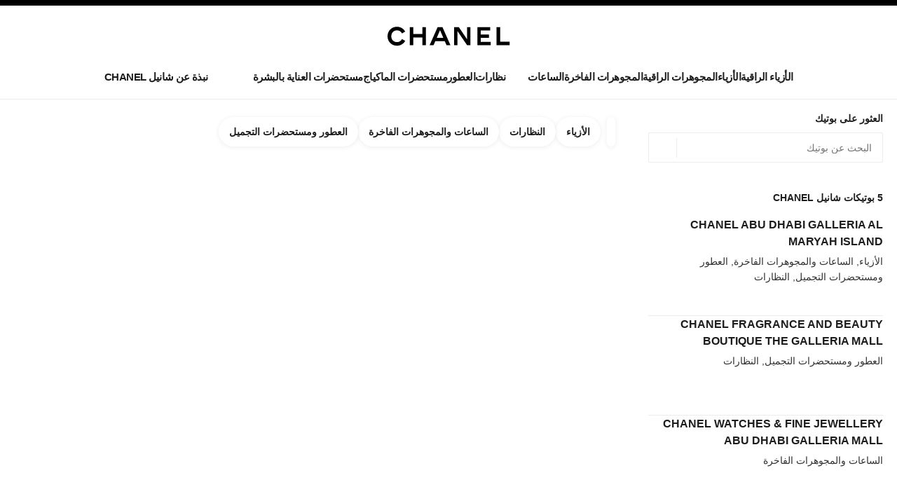

--- FILE ---
content_type: text/html; charset=utf-8
request_url: https://www.chanel.com/ae-ar/storelocator/
body_size: 49656
content:
<!DOCTYPE html><html lang="ar-AE" dir="rtl"><head><meta charSet="utf-8"/><meta name="viewport" content="width=device-width"/><title>Find a Store - Store Locator | CHANEL</title><link rel="canonical" href="https://www.chanel.com/ae-ar/storelocator/"/><link rel="alternate" href="https://www.chanel.com/ie/storelocator/" hreflang="en-IE"/><link rel="alternate" href="https://www.chanel.com/us/storelocator/" hreflang="en-US"/><link rel="alternate" href="https://www.chanel.com/kw-ar/storelocator/" hreflang="ar-KW"/><link rel="alternate" href="https://www.chanel.com/ee/storelocator/" hreflang="en-EE"/><link rel="alternate" href="https://www.chanel.com/il-en/storelocator/" hreflang="en-IL"/><link rel="alternate" href="https://www.chanel.com/in/storelocator/" hreflang="en-IN"/><link rel="alternate" href="https://www.chanel.com/ae-en/storelocator/" hreflang="en-AE"/><link rel="alternate" href="https://www.chanel.com/za/storelocator/" hreflang="en-ZA"/><link rel="alternate" href="https://www.chanel.com/no/storelocator/" hreflang="no-NO"/><link rel="alternate" href="https://www.chanel.com/be-nl/storelocator/" hreflang="nl-BE"/><link rel="alternate" href="https://www.chanel.com/cn/storelocator/" hreflang="zh-CN"/><link rel="alternate" href="https://www.chanel.com/al/storelocator/" hreflang="en-AL"/><link rel="alternate" href="https://www.chanel.com/my/storelocator/" hreflang="en-MY"/><link rel="alternate" href="https://www.chanel.com/nl/storelocator/" hreflang="nl-NL"/><link rel="alternate" href="https://www.chanel.com/au/storelocator/" hreflang="en-AU"/><link rel="alternate" href="https://www.chanel.com/jp/storelocator/" hreflang="ja-JP"/><link rel="alternate" href="https://www.chanel.com/ch-de/storelocator/" hreflang="de-CH"/><link rel="alternate" href="https://www.chanel.com/ro/storelocator/" hreflang="en-RO"/><link rel="alternate" href="https://www.chanel.com/ba/storelocator/" hreflang="en-BA"/><link rel="alternate" href="https://www.chanel.com/rs/storelocator/" hreflang="en-RS"/><link rel="alternate" href="https://www.chanel.com/fi/storelocator/" hreflang="en-FI"/><link rel="alternate" href="https://www.chanel.com/qa/storelocator/" hreflang="ar-QA"/><link rel="alternate" href="https://www.chanel.com/bg/storelocator/" hreflang="en-BG"/><link rel="alternate" href="https://www.chanel.com/bh-en/storelocator/" hreflang="en-BH"/><link rel="alternate" href="https://www.chanel.com/cl/storelocator/" hreflang="es-CL"/><link rel="alternate" href="https://www.chanel.com/ca-fr/storelocator/" hreflang="fr-CA"/><link rel="alternate" href="https://www.chanel.com/lx/storelocator/" hreflang="es-CO"/><link rel="alternate" href="https://www.chanel.com/pe/storelocator/" hreflang="es-PE"/><link rel="alternate" href="https://www.chanel.com/pl/storelocator/" hreflang="pl-PL"/><link rel="alternate" href="https://www.chanel.com/pt/storelocator/" hreflang="pt-PT"/><link rel="alternate" href="https://www.chanel.com/sa-en/storelocator/" hreflang="en-SA"/><link rel="alternate" href="https://www.chanel.com/pa/storelocator/" hreflang="es-PA"/><link rel="alternate" href="https://www.chanel.com/be-fr/storelocator/" hreflang="fr-BE"/><link rel="alternate" href="https://www.chanel.com/sg/storelocator/" hreflang="en-SG"/><link rel="alternate" href="https://www.chanel.com/ch-it/storelocator/" hreflang="it-CH"/><link rel="alternate" href="https://www.chanel.com/tr/storelocator/" hreflang="tr-TR"/><link rel="alternate" href="https://www.chanel.com/si/storelocator/" hreflang="en-SI"/><link rel="alternate" href="https://www.chanel.com/fr/storelocator/" hreflang="fr-FR"/><link rel="alternate" href="https://www.chanel.com/vn/storelocator/" hreflang="vi-VN"/><link rel="alternate" href="https://www.chanel.com/sk/storelocator/" hreflang="en-SK"/><link rel="alternate" href="https://www.chanel.com/gb/storelocator/" hreflang="en-GB"/><link rel="alternate" href="https://www.chanel.com/ca-en/storelocator/" hreflang="en-CA"/><link rel="alternate" href="https://www.chanel.com/ae-ar/storelocator/" hreflang="ar-AE"/><link rel="alternate" href="https://www.chanel.com/gr/storelocator/" hreflang="en-GR"/><link rel="alternate" href="https://www.chanel.com/at/storelocator/" hreflang="de-AT"/><link rel="alternate" href="https://www.chanel.com/kw-en/storelocator/" hreflang="en-KW"/><link rel="alternate" href="https://www.chanel.com/ch-fr/storelocator/" hreflang="fr-CH"/><link rel="alternate" href="https://www.chanel.com/cz/storelocator/" hreflang="cs-CZ"/><link rel="alternate" href="https://www.chanel.com/sa-ar/storelocator/" hreflang="ar-SA"/><link rel="alternate" href="https://www.chanel.com/de/storelocator/" hreflang="de-DE"/><link rel="alternate" href="https://www.chanel.com/tw/storelocator/" hreflang="zh-TW"/><link rel="alternate" href="https://www.chanel.com/hk-zh/storelocator/" hreflang="zh-HK"/><link rel="alternate" href="https://www.chanel.com/kr/storelocator/" hreflang="ko-KR"/><link rel="alternate" href="https://www.chanel.com/hk-en/storelocator/" hreflang="en-HK"/><link rel="alternate" href="https://www.chanel.com/br/storelocator/" hreflang="pt-BR"/><link rel="alternate" href="https://www.chanel.com/es/storelocator/" hreflang="es-ES"/><link rel="alternate" href="https://www.chanel.com/bh-ar/storelocator/" hreflang="ar-BH"/><link rel="alternate" href="https://www.chanel.com/lt/storelocator/" hreflang="en-LT"/><link rel="alternate" href="https://www.chanel.com/mx/storelocator/" hreflang="es-MX"/><link rel="alternate" href="https://www.chanel.com/hr/storelocator/" hreflang="en-HR"/><link rel="alternate" href="https://www.chanel.com/lv/storelocator/" hreflang="en-LV"/><link rel="alternate" href="https://www.chanel.com/it/storelocator/" hreflang="it-IT"/><link rel="alternate" href="https://www.chanel.com/hu/storelocator/" hreflang="en-HU"/><link rel="alternate" href="https://www.chanel.com/ru/storelocator/" hreflang="ru-RU"/><link rel="alternate" href="https://www.chanel.com/ar/storelocator/" hreflang="es-AR"/><link rel="alternate" href="https://www.chanel.com/se/storelocator/" hreflang="sv-SE"/><link rel="alternate" href="https://www.chanel.com/id/storelocator/" hreflang="id-ID"/><link rel="alternate" href="https://www.chanel.com/dk/storelocator/" hreflang="da-DK"/><link rel="alternate" href="https://www.chanel.com/lu-de/storelocator/" hreflang="de-LU"/><link rel="alternate" href="https://www.chanel.com/lu-fr/storelocator/" hreflang="fr-LU"/><link rel="alternate" href="https://www.chanel.com/th/storelocator/" hreflang="th-TH"/><meta name="id" content="store-locator"/><meta name="description" content="Find a boutique CHANEL or the closest CHANEL point of sale."/><meta name="robots" content="index,follow,max-image-preview:large"/><meta name="isLiveConnectEnabled" content="false"/><meta name="isLiveChatEnabled" content="false"/><meta name="isWebCallBackEnabled" content="false"/><meta name="division" content=""/><meta name="metadataBase" content="https://www.chanel.com"/><meta property="og:title" content="Find a Store - Store Locator | CHANEL"/><meta property="og:description" content="Find a boutique CHANEL or the closest CHANEL point of sale."/><meta property="og:images" content="https://www.chanel.com/_ui/responsive/theme-onechanel/assets/media/favicon/192x192.png"/><meta property="og:site_name" content="CHANEL"/><meta property="og:url" content="https://www.chanel.com/ae-ar/storelocator/"/><meta name="twitter:title" content="Find a Store - Store Locator | CHANEL"/><meta name="twitter:description" content="Find a boutique CHANEL or the closest CHANEL point of sale."/><meta name="twitter:card" content="summary_large_image"/><meta name="twitter:creator" content="@chanel"/><meta name="twitter:domain" content="chanel.com"/><meta name="twitter:image" content="https://www.chanel.com/_ui/responsive/theme-onechanel/assets/media/favicon/192x192.png"/><meta name="twitter:maxage" content="720"/><meta name="twitter:site" content="@chanel"/><meta name="twitter:url" content="https://www.chanel.com/ae-ar/storelocator/"/><meta name="og:type" content="website"/><meta name="fb:app_id" content="204051566463918"/><meta name="language" content="ar-AE"/><meta name="author" content="CHANEL"/><meta name="twitter:maxage" content="720"/><meta name="twitter:domain" content="chanel.com"/><meta name="og:brand" content="CHANEL"/><link rel="icon" href="/assets/icons/icon1.png?undefined" type="image/png" sizes="16x16"/><link rel="icon" href="/assets/icons/icon2.png?undefined" type="image/png" sizes="32x32"/><link rel="icon" href="/assets/icons/icon3.png?undefined" type="image/png" sizes="96x96"/><link rel="icon" href="/assets/icons/icon4.png?undefined" type="image/png" sizes="192x192"/><link rel="apple-touch-icon" href="/assets/icons/apple-icon1.png?undefined" type="image/png" sizes="120x120"/><link rel="apple-touch-icon" href="/assets/icons/apple-icon2.png?undefined" type="image/png" sizes="152x152"/><link rel="apple-touch-icon" href="/assets/icons/apple-icon3.png?undefined" type="image/png" sizes="180x180"/><link rel="apple-touch-icon" href="/assets/icons/apple-icon4.png?undefined" type="image/png" sizes="334x334"/><script id="monetate-ssr-0" type="text/javascript">window.monetateT = new Date().getTime();const mtScript = document.createElement('script'); mtScript.setAttribute('type', 'text/javascript' ); mtScript.setAttribute('src', '//se.monetate.net/js/2/a-ed1b0fca/p/ae.chanel.com/entry.js'); document.head.appendChild(mtScript);</script><link rel="preload" href="https://maps.googleapis.com/maps/api/js?key=AIzaSyCNSC2tBQj4LvgOZhYbnPmOA9BvA1TS-eY&amp;libraries=places" as="script"/><link rel="preconnect" href="https://maps.gstatic.com" crossorigin="anonymous"/><link rel="preconnect" href="https://fonts.googleapis.com" crossorigin="anonymous"/><link rel="preconnect" href="https://fonts.gstatic.com" crossorigin="anonymous"/><meta name="next-head-count" content="30"/><link rel="stylesheet" type="text/css" href="https://fonts.chanel.com/main.css"/><link rel="stylesheet" type="text/css" href="https://fonts.chanel.com/xjf7bmk.css"/><link rel="preconnect" href="https://cdn.cookielaw.org" crossorigin=""/><link rel="preconnect" href="https://fonts.chanel.com" crossorigin=""/><script id="env" data-nscript="beforeInteractive">window.__ENV = {"NEXT_PUBLIC_BFF_CLIENT_BASE_URL":"/api","TEMPLATES_REGISTRY":"/templates","BUILD_VERSION":""}</script><link rel="preload" href="/_next/static/css/877862cdd01b8b74.css" as="style"/><link rel="stylesheet" href="/_next/static/css/877862cdd01b8b74.css" data-n-g=""/><link rel="preload" href="/_next/static/css/83f80a29a5270da2.css" as="style"/><link rel="stylesheet" href="/_next/static/css/83f80a29a5270da2.css" data-n-p=""/><noscript data-n-css=""></noscript><script defer="" nomodule="" src="/_next/static/chunks/polyfills-42372ed130431b0a.js"></script><script src="/_next/static/chunks/webpack-f9630e943405948a.js" defer=""></script><script src="/_next/static/chunks/framework-909386da93a5aefa.js" defer=""></script><script src="/_next/static/chunks/main-e0cc8b4401dfc6df.js" defer=""></script><script src="/_next/static/chunks/pages/_app-8cc44fe603926577.js" defer=""></script><script src="/_next/static/chunks/92061-9c5133d6df06d4ed.js" defer=""></script><script src="/_next/static/chunks/pages/%5Bmarket%5D/storelocator/%5B%5B...slug%5D%5D-79cbc7cdbdf91082.js" defer=""></script><script src="/_next/static/nHhjt2zQX2GrueAePQyiR/_buildManifest.js" defer=""></script><script src="/_next/static/nHhjt2zQX2GrueAePQyiR/_ssgManifest.js" defer=""></script></head><body class=""><div id="__next"><div><ul class="cc-skip-links"><li><a href="#main" class="cc-link">المحتوى الرئيسي</a></li><li><a href="#main-navigation" class="cc-link">المتصفح الرئيسي</a></li><li><button type="button" class="">تفعيل التباين العالي</button></li></ul><header role="banner"><div class="cc-header cc-header--is-loading"><div class="cc-header__content" role="presentation"><div class="cc-header-top-bar"><div class="cc-header-top-bar__content cc-header-top-bar__content--is-hidden"><a href="/ae-ar/" class="cc-link cc-logo-wrapper"><div class="cc-header-top-bar__logo"><span class="cc-logo"><img alt="الصفحة الرئيسية لشانيل CHANEL" data-test="imgHeaderLogo" src="[data-uri]"/><svg xmlns="http://www.w3.org/2000/svg" width="175" height="28" viewBox="0 0 175 28" aria-hidden="true" focusable="false"><path fill-rule="evenodd" d="m20.655 17.726 4.565 2.615c-2.282 4.197-6.737 6.922-11.781 6.922C6.075 27.263 0 21.629 0 13.713S6.075.163 13.439.163c5.044 0 9.5 2.725 11.781 6.923L20.655 9.7c-1.326-2.725-4.013-4.381-7.216-4.381-4.603 0-8.1 3.423-8.1 8.394s3.497 8.395 8.1 8.395c3.203 0 5.89-1.657 7.216-4.382m29.05 8.874V15.554H36.818V26.6h-5.154V.826h5.154V10.4h12.887V.826h5.155V26.6zm29.898-10.678L74.926 5.061 70.25 15.922zM89.838 26.6h-5.634l-2.54-5.892H68.188l-2.54 5.892h-5.634L71.428.826h6.996zm23.748 0L99.778 6.313V26.6h-4.786V.826h6.812l11.598 17.084V.826h4.787V26.6zm14.543 0V.826h18.41v4.787h-13.624v5.523h11.782v4.786h-11.782v5.892h14.36V26.6zm27.431 0V.826h5.154v20.62h13.622V26.6z" clip-rule="evenodd"></path></svg></span></div></a><div class="cc-header-top-bar__actions-list"><ul class="cc-header-top-bar__actions cc-header-top-bar__actions--start"><li class="cc-navigation-item__action cc-desktop--hidden cc-navigation-item__action--top"><button data-test="btnHeaderSearch" type="button" class="cc-icon-button cc-icon-button--mobile cc-navigation-item__button" id="cc-topbar-navitem-search-start"><div class="cc-icon-wrapper" data-testid="iconWrapper"></div><span class="cc-icon-button__alternative is-sr-only">البحث</span><span class="cc-icon-button__label"></span></button></li></ul><div class="cc-header-top-bar__actions cc-header-top-bar__actions--end"><ul class="cc-header-top-bar__actions"><li class="cc-navigation-item__action cc-mobile--hidden-search-end cc-navigation-item__action--top"><button data-test="btnHeaderSearch" type="button" class="cc-icon-button cc-icon-button--mobile cc-navigation-item__button" id="cc-topbar-navitem-search-end"><div class="cc-icon-wrapper" data-testid="iconWrapper"></div><span class="cc-icon-button__alternative is-sr-only">البحث</span><span class="cc-icon-button__label"></span></button></li><li class="cc-navigation-item__action cc-mobile--push-end cc-navigation-item__action--top"><a href="/ae-ar/login/" id="cc-topbar-navitem-account" class="cc-link cc-navigation-item__button" data-test="btnHeaderAccount"><div class="cc-icon-wrapper" data-testid="iconWrapper"></div><span class="cc-icon-button__alternative">حسابي</span></a></li><li class="cc-navigation-item__action cc-mobile--hidden cc-navigation-item__action--top"><button data-test="btnHeaderWishlist" type="button" class="cc-icon-button cc-icon-button--mobile cc-navigation-item__button" id="cc-topbar-navitem-label" role="link"><div class="cc-icon-wrapper" data-testid="iconWrapper"></div><span class="cc-icon-button__alternative is-sr-only">لائحة الأمنيات</span><span class="cc-icon-button__label"></span></button></li><li class="cc-navigation-item__action cc-navigation-item__action--top"><button data-test="btnHeaderCart" type="button" class="cc-icon-button cc-icon-button--mobile cc-navigation-item__button cc-navigation-item__button--cart" id="cc-topbar-navitem-cart" role="link"><div class="cc-icon-wrapper" data-testid="iconWrapper"></div><span class="cc-icon-button__alternative is-sr-only">حقيبة التسوق</span><span class="cc-icon-button__label"></span></button></li></ul></div></div></div></div><div id="main-navigation" class="cc-menu cc-menu--is-hidden"><nav class="cc-menu__wrapper" role="navigation" aria-label="المتصفح الرئيسي" tabindex="-1"><div class="cc-menu__axis-groups"><div class="cc-menu-list__wrapper"><p id="non_shoppable_menu" class="cc-menu-list__title cc-menu-list__title--non-shoppable cc-menu-list__title--sr-only">حصرياً في البوتيك</p><ul class="cc-menu-list__content" aria-labelledby="non_shoppable_menu"><li class="cc-menu-item" data-test="true"><a href="https://www.chanel.com/ae-ar/haute-couture/" id="الأزياء الراقية" class="cc-link cc-navigation-item cc-navigation-item__container cc-navigation-item__container--header cc-navigation-item__container--push-contained cc-navigation-item--haute-couture" data-test="lnkHeaderCategoryLink" aria-hidden="false" aria-current="false"><span>الأزياء الراقية</span></a><div class="cc-menu-animation"><div class="cc-menu-animation__content"><div data-test="divMegaMenu" class="cc-menu-section cc-menu-section--hautecouture" role="dialog" aria-hidden="true" aria-label="الأزياء الراقية التصفح"><div role="document"><div class="cc-menu-section-header cc-menu-section-header--has-back"><div class="cc-menu-section-header__content"><button type="button" class="cc-icon-button cc-menu-section-header__back-button" disabled=""><div class="cc-icon-wrapper" data-testid="iconWrapper"></div><span class="cc-icon-button__alternative is-sr-only">العودة إلى المتصفح الرئيسي</span></button><p class="cc-menu-section-header__category">الأزياء الراقية</p><button data-test="btnMegaMenuCloseButton" type="button" class="cc-icon-button cc-menu-section-header__close-button" id="cc-header-main-menu-close-button" role="button"><div class="cc-icon-wrapper" data-testid="iconWrapper"></div><span class="cc-icon-button__alternative is-sr-only">إغلاق الأزياء الراقية التصفح</span></button></div></div><div class="cc-menu-section__wrapper"><div class="cc-menu-section__content"><div class="cc-menu-section__groups" role="list"><div class="cc-menu-section__group" role="presentation"></div><div class="cc-menu-section__groups-container cc-menu-section__groups-container--column" role="list"></div></div></div></div></div></div></div></div></li><li class="cc-menu-item" data-test="true"><a role="button" href="https://www.chanel.com/ae-ar/fashion/" id="الأزياء" class="cc-link cc-navigation-item cc-navigation-item__container cc-navigation-item__container--header cc-navigation-item__container--push-contained cc-navigation-item--fashion" data-test="lnkHeaderCategoryLink" aria-haspopup="dialog" aria-hidden="false" aria-current="false"><span>الأزياء</span></a><div class="cc-menu-animation"><div class="cc-menu-animation__content"><div data-test="divMegaMenu" class="cc-menu-section cc-menu-section--fashion" role="dialog" aria-hidden="true" aria-label="الأزياء التصفح"><div role="document"><div class="cc-menu-section-header cc-menu-section-header--has-back"><div class="cc-menu-section-header__content"><button type="button" class="cc-icon-button cc-menu-section-header__back-button" disabled=""><div class="cc-icon-wrapper" data-testid="iconWrapper"></div><span class="cc-icon-button__alternative is-sr-only">العودة إلى المتصفح الرئيسي</span></button><p class="cc-menu-section-header__category">الأزياء</p><button data-test="btnMegaMenuCloseButton" type="button" class="cc-icon-button cc-menu-section-header__close-button" id="cc-header-main-menu-close-button" role="button"><div class="cc-icon-wrapper" data-testid="iconWrapper"></div><span class="cc-icon-button__alternative is-sr-only">إغلاق الأزياء التصفح</span></button></div></div><div class="cc-menu-section__wrapper"><div class="cc-menu-section__content"><div class="cc-menu-section__groups" role="list"><div class="cc-menu-section__group cc-menu-section__group--with-media" role="presentation"><div class="cc-menu-section__group-category" role="listitem"><a href="https://www.chanel.com/ae-ar/fashion/" class="cc-link cc-menu-navigation-item cc-navigation-item cc-navigation-item__container--push-contained cc-navigation-item--media" data-test="lnkMegaMenuHomeFashionnew-hp-link-bag"><picture><source media="(min-width: nullpx)" srcSet="https://www.chanel.com/emea/img//prd-emea/sys-master/content/P1/h68/hb0/10869434384414"/><img src="https://www.chanel.com/emea/img//prd-emea/sys-master/content/P1/h65/hb3/10869434449950" style="aspect-ratio:0.7516" alt="" loading="lazy" role="presentation"/></picture><div class="cc-navigation-item__container cc-navigation-item__container--push" role="presentation"><span>الصفحة الرئيسية للأزياء</span><div class="cc-icon-wrapper" data-testid="iconWrapper"></div></div></a></div><div class="cc-menu-section__group-category" role="listitem"><a href="https://www.chanel.com/ae-ar/fashion/handbags/the-chanel-handbag/" class="cc-link cc-navigation-item cc-navigation-item__container cc-navigation-item__container--push cc-navigation-item__container--push-contained"><span>حقيبة شانيل CHANEL</span><div class="cc-icon-wrapper" data-testid="iconWrapper"></div></a></div></div><div class="cc-menu-section__groups-container cc-menu-section__groups-container--column" role="list"><div class="cc-menu-section__group" role="presentation"><div class="cc-menu-section__group-category" role="listitem"><p class="cc-menu-section__group__title" id="cfc95457-7967-45ec-bb4e-a6f1663f27d0">أحدث عروض الأزياء</p><ul class="cc-menu-section__group__list" aria-labelledby="cfc95457-7967-45ec-bb4e-a6f1663f27d0"><li class="cc-menu-section__group__entry"><a href="https://www.chanel.com/ae-ar/fashion/collection/metiers-art-2026/" class="cc-link cc-navigation-item cc-navigation-item__container cc-navigation-item__container--entry cc-navigation-item__container--push-contained" data-test="lnkMegaMenuGeneralNavigation"><span>Métiers d'art 2026</span></a><p class="cc-menu-section__group__entry__description">متوفرة في البوتيك اعتبارًا من يونيو 2026</p></li><li class="cc-menu-section__group__entry"><a href="https://www.chanel.com/ae-ar/fashion/collection/spring-summer-2026/" class="cc-link cc-navigation-item cc-navigation-item__container cc-navigation-item__container--entry cc-navigation-item__container--push-contained" data-test="lnkMegaMenuGeneralNavigation"><span>مجموعة ربيع - صيف 2026</span></a><p class="cc-menu-section__group__entry__description">متوفرة في البوتيك اعتبارًا من مارس 2026</p></li></ul></div></div><div class="cc-menu-section__group" role="presentation"><div class="cc-menu-section__group-category" role="listitem"><p class="cc-menu-section__group__title" id="d45dab4c-5ca5-4772-99b0-b41113e7a0fa">المجموعات في البوتيك</p><ul class="cc-menu-section__group__list" aria-labelledby="d45dab4c-5ca5-4772-99b0-b41113e7a0fa"><li class="cc-menu-section__group__entry"><a href="https://www.chanel.com/ae-ar/fashion/collection/spring-summer-2026-pre-collection/" class="cc-link cc-navigation-item cc-navigation-item__container cc-navigation-item__container--entry cc-navigation-item__container--push-contained" data-test="lnkMegaMenuGeneralNavigation"><span>مجموعة ما قبل ربيع - صيف 2026</span></a></li><li class="cc-menu-section__group__entry"><a href="https://www.chanel.com/ae-ar/fashion/collection/cruise-2025-26/" class="cc-link cc-navigation-item cc-navigation-item__container cc-navigation-item__container--entry cc-navigation-item__container--push-contained" data-test="lnkMegaMenuGeneralNavigation"><span>Cruise 2025/26 Collection</span></a></li><li class="cc-menu-section__group__entry"><a href="https://www.chanel.com/ae-ar/fashion/collection/chanel-coco-neige-2025-26-highlights/" class="cc-link cc-navigation-item cc-navigation-item__container cc-navigation-item__container--entry cc-navigation-item__container--push-contained" data-test="lnkMegaMenuGeneralNavigation"><span>مجموعة Coco Neigeلعام 2025/26 من شانيل CHANEL</span></a></li><li class="cc-menu-section__group__entry"><a href="https://www.chanel.com/ae-ar/fashion/collection/fall-winter-2025-26/" class="cc-link cc-navigation-item cc-navigation-item__container cc-navigation-item__container--entry cc-navigation-item__container--push-contained" data-test="lnkMegaMenuGeneralNavigation"><span>Fall-Winter 2025/26 Collection</span></a></li><li class="cc-menu-section__group__entry"><a href="https://www.chanel.com/ae-ar/fashion/handbags/chanel-25/" class="cc-link cc-navigation-item cc-navigation-item__container cc-navigation-item__container--entry cc-navigation-item__container--push-contained" data-test="lnkMegaMenuGeneralNavigation"><span>حقيبة CHANEL 25</span></a></li></ul></div></div><div class="cc-menu-section__group" role="presentation"><div class="cc-menu-section__group-category" role="listitem"><p class="cc-menu-section__group__title" id="fd813939-9eac-4aea-9348-c45ed8c8b3fb">المنتجات</p><ul class="cc-menu-section__group__list" aria-labelledby="fd813939-9eac-4aea-9348-c45ed8c8b3fb"><li class="cc-menu-section__group__entry is-product"><a href="https://www.chanel.com/ae-ar/fashion/ready-to-wear/" class="cc-link cc-navigation-item cc-navigation-item__container cc-navigation-item__container--entry cc-navigation-item__container--push-contained" data-test="lnkMegaMenuGeneralNavigation"><span>أزياء جاهزة</span></a></li><li class="cc-menu-section__group__entry is-product"><a href="https://www.chanel.com/ae-ar/fashion/handbags/c/1x1x1/" class="cc-link cc-navigation-item cc-navigation-item__container cc-navigation-item__container--entry cc-navigation-item__container--push-contained" data-test="lnkMegaMenuGeneralNavigation"><span>حقائب اليد</span></a></li><li class="cc-menu-section__group__entry is-product"><a href="https://www.chanel.com/ae-ar/fashion/shoes/c/1x1x5/" class="cc-link cc-navigation-item cc-navigation-item__container cc-navigation-item__container--entry cc-navigation-item__container--push-contained" data-test="lnkMegaMenuGeneralNavigation"><span>أحذية</span></a></li><li class="cc-menu-section__group__entry is-product"><a href="https://www.chanel.com/ae-ar/fashion/costume-jewellery/c/1x1x3/" class="cc-link cc-navigation-item cc-navigation-item__container cc-navigation-item__container--entry cc-navigation-item__container--push-contained" data-test="lnkMegaMenuGeneralNavigation"><span>مجوهرات الأزياء</span></a></li><li class="cc-menu-section__group__entry is-product"><a href="https://www.chanel.com/ae-ar/fashion/small-leather-goods/c/1x1x2/" class="cc-link cc-navigation-item cc-navigation-item__container cc-navigation-item__container--entry cc-navigation-item__container--push-contained" data-test="lnkMegaMenuGeneralNavigation"><span>منتجات جلدية صغيرة</span></a></li><li class="cc-menu-section__group__entry is-product"><a href="https://www.chanel.com/ae-ar/eyewear/" class="cc-link cc-navigation-item cc-navigation-item__container cc-navigation-item__container--entry cc-navigation-item__container--push-contained" data-test="lnkMegaMenuGeneralNavigation"><span>نظارات</span></a></li><li class="cc-menu-section__group__entry is-product"><a href="https://www.chanel.com/ae-ar/fashion/other-accessories/c/1x1x4/" class="cc-link cc-navigation-item cc-navigation-item__container cc-navigation-item__container--entry cc-navigation-item__container--push-contained" data-test="lnkMegaMenuGeneralNavigation"><span>إكسسوارات أخرى</span></a></li></ul></div></div><div class="cc-menu-section__group" role="presentation"><div class="cc-menu-section__group-category" role="listitem"><p class="cc-menu-section__group__title" id="15989728-2f30-4006-a811-f9631b989906">إلهامات</p><ul class="cc-menu-section__group__list" aria-labelledby="15989728-2f30-4006-a811-f9631b989906"><li class="cc-menu-section__group__entry"><a href="https://www.chanel.com/ae-ar/fashion/collection/savoir-faire-metiers-art/" class="cc-link cc-navigation-item cc-navigation-item__container cc-navigation-item__container--entry cc-navigation-item__container--push-contained" data-test="lnkMegaMenuGeneralNavigation"><span>اكتشفوا الخبرة الحرفية لمجموعة ميتييه دار Métiers d'art لعام 2026</span></a></li><li class="cc-menu-section__group__entry"><a href="https://www.chanel.com/ae-ar/fashion/event/news-chanel-dance/" class="cc-link cc-navigation-item cc-navigation-item__container cc-navigation-item__container--entry cc-navigation-item__container--push-contained" data-test="lnkMegaMenuGeneralNavigation"><span>شانيل CHANEL والرقص</span></a><p class="cc-menu-section__group__entry__description">اكتشفوا آخر الأخبار</p></li><li class="cc-menu-section__group__entry"><a href="https://www.chanel.com/ae-ar/fashion/event/chanel-and-cinema/" class="cc-link cc-navigation-item cc-navigation-item__container cc-navigation-item__container--entry cc-navigation-item__container--push-contained" data-test="lnkMegaMenuGeneralNavigation"><span>شانيل CHANEL والسينما</span></a><p class="cc-menu-section__group__entry__description">اكتشفوا آخر الأخبار</p></li><li class="cc-menu-section__group__entry"><a href="https://www.chanel.com/ae-ar/fashion/podcasts/cambon-podcasts/" class="cc-link cc-navigation-item cc-navigation-item__container cc-navigation-item__container--entry cc-navigation-item__container--push-contained" data-test="lnkMegaMenuGeneralNavigation"><span>حلقات البث الصوتي CAMBON</span></a><p class="cc-menu-section__group__entry__description">اكتشفوا  أحدث حلقات البودكاست</p></li></ul></div></div><div class="cc-menu-section__group" role="presentation"><div class="cc-menu-section__group-category" role="listitem"><p class="cc-menu-section__group__title" id="3b3247c2-5c46-4781-87b3-ccefd4fca114">الخدمات</p><ul class="cc-menu-section__group__list" aria-labelledby="3b3247c2-5c46-4781-87b3-ccefd4fca114"><li class="cc-menu-section__group__entry"><a href="https://www.chanel.com/ae-ar/fashion/services/chanel-et-moi/" class="cc-link cc-navigation-item cc-navigation-item__container cc-navigation-item__container--entry cc-navigation-item__container--push-contained" data-test="lnkMegaMenuGeneralNavigation"><span><img src="//puls-img.chanel.com/q_auto:good,f_auto/1642429622434-chanelmoipng_26x200.png" class="cc-menu-section__group__entry__chanelEtMoi" alt="Chanel et moi" /></span></a><p class="cc-menu-section__group__entry__description">مجموعة من الخدمات للحفاظ على كل ابتكار من شانيل CHANEL.</p></li><li class="cc-menu-section__group__entry"><a href="https://www.chanel.com/ae-ar/storelocator/fsh/" class="cc-link cc-navigation-item cc-navigation-item__container cc-navigation-item__container--entry cc-navigation-item__container--push-contained" data-test="lnkMegaMenuGeneralNavigation"><span>البحث عن متجر</span></a></li><li class="cc-menu-section__group__entry"><a href="https://rendez-vous.chanel.com/ae/mode/" class="cc-link cc-navigation-item cc-navigation-item__container cc-navigation-item__container--entry cc-navigation-item__container--push-contained" data-test="lnkMegaMenuGeneralNavigation"><span>حجز موعد</span></a></li></ul></div></div></div></div></div></div></div></div></div></div></li><li class="cc-menu-item" data-test="true"><a role="button" href="https://www.chanel.com/ae-ar/high-jewellery/" id="المجوهرات الراقية" class="cc-link cc-navigation-item cc-navigation-item__container cc-navigation-item__container--header cc-navigation-item__container--push-contained cc-navigation-item--high-jewelry" data-test="lnkHeaderCategoryLink" aria-haspopup="dialog" aria-hidden="false" aria-current="false"><span>المجوهرات الراقية</span></a><div class="cc-menu-animation"><div class="cc-menu-animation__content"><div data-test="divMegaMenu" class="cc-menu-section cc-menu-section--highjewelry" role="dialog" aria-hidden="true" aria-label="المجوهرات الراقية التصفح"><div role="document"><div class="cc-menu-section-header cc-menu-section-header--has-back"><div class="cc-menu-section-header__content"><button type="button" class="cc-icon-button cc-menu-section-header__back-button" disabled=""><div class="cc-icon-wrapper" data-testid="iconWrapper"></div><span class="cc-icon-button__alternative is-sr-only">العودة إلى المتصفح الرئيسي</span></button><p class="cc-menu-section-header__category">المجوهرات الراقية</p><button data-test="btnMegaMenuCloseButton" type="button" class="cc-icon-button cc-menu-section-header__close-button" id="cc-header-main-menu-close-button" role="button"><div class="cc-icon-wrapper" data-testid="iconWrapper"></div><span class="cc-icon-button__alternative is-sr-only">إغلاق المجوهرات الراقية التصفح</span></button></div></div><div class="cc-menu-section__wrapper"><div class="cc-menu-section__content"><div class="cc-menu-section__groups" role="list"><div class="cc-menu-section__group cc-menu-section__group--with-media" role="presentation"><div class="cc-menu-section__group-category" role="listitem"><a href="https://www.chanel.com/ae-ar/high-jewellery/" class="cc-link cc-menu-navigation-item cc-navigation-item cc-navigation-item__container--push-contained cc-navigation-item--media"><picture><source media="(min-width: nullpx)" srcSet="https://www.chanel.com/emea/img//prd-emea/sys-master/content/P1/h48/hd8/10760263335966"/><img src="https://www.chanel.com/emea/img//prd-emea/sys-master/content/P1/h36/hd5/10760263401502" style="aspect-ratio:0.7516" alt="" loading="lazy" role="presentation"/></picture><div class="cc-navigation-item__container cc-navigation-item__container--push" role="presentation"><span>مجوهرات راقية</span><div class="cc-icon-wrapper" data-testid="iconWrapper"></div></div></a></div></div><div class="cc-menu-section__groups-container cc-menu-section__groups-container--column" role="list"><div class="cc-menu-section__group" role="presentation"><div class="cc-menu-section__group-category" role="listitem"><p class="cc-menu-section__group__title" id="96f0a7fa-e7dc-44ee-916e-41bda3129fbc">أبرز المنتجات</p><ul class="cc-menu-section__group__list" aria-labelledby="96f0a7fa-e7dc-44ee-916e-41bda3129fbc"><li class="cc-menu-section__group__entry"><a href="https://www.chanel.com/ae-ar/high-jewellery/collection-reach-for-the-stars/" class="cc-link cc-navigation-item cc-navigation-item__container cc-navigation-item__container--entry cc-navigation-item__container--push-contained" data-test="lnkMegaMenuGeneralNavigation"><span>REACH FOR THE STARS</span></a></li></ul></div></div><div class="cc-menu-section__group" role="presentation"><div class="cc-menu-section__group-category" role="listitem"><p class="cc-menu-section__group__title" id="0c402db7-9027-4e24-9a9f-6e18b921c1a5">المجموعات المستوحاة من مواضيع محدّدة</p><ul class="cc-menu-section__group__list" aria-labelledby="0c402db7-9027-4e24-9a9f-6e18b921c1a5"><li class="cc-menu-section__group__entry"><a href="https://www.chanel.com/ae-ar/high-jewellery/sport-collection/" class="cc-link cc-navigation-item cc-navigation-item__container cc-navigation-item__container--entry cc-navigation-item__container--push-contained" data-test="lnkMegaMenuGeneralNavigation"><span>Haute Joaillerie Sport</span></a></li><li class="cc-menu-section__group__entry"><a href="https://www.chanel.com/ae-ar/high-jewellery/tweed-collection/" class="cc-link cc-navigation-item cc-navigation-item__container cc-navigation-item__container--entry cc-navigation-item__container--push-contained" data-test="lnkMegaMenuGeneralNavigation"><span>Tweed de CHANEL</span></a></li><li class="cc-menu-section__group__entry"><a href="https://www.chanel.com/ae-ar/high-jewellery/1932-collection-allure-celeste-necklace/" class="cc-link cc-navigation-item cc-navigation-item__container cc-navigation-item__container--entry cc-navigation-item__container--push-contained" data-test="lnkMegaMenuGeneralNavigation"><span>مجموعة 1932</span></a></li><li class="cc-menu-section__group__entry"><a href="https://www.chanel.com/ae-ar/high-jewellery/n5-collection/" class="cc-link cc-navigation-item cc-navigation-item__container cc-navigation-item__container--entry cc-navigation-item__container--push-contained" data-test="lnkMegaMenuGeneralNavigation"><span>Collection N°5</span></a></li></ul></div></div><div class="cc-menu-section__group" role="presentation"><div class="cc-menu-section__group-category" role="listitem"><p class="cc-menu-section__group__title" id="ecec2c16-e8dd-4a1e-b420-9491e08f10e0">Les Signatures de CHANEL</p><ul class="cc-menu-section__group__list" aria-labelledby="ecec2c16-e8dd-4a1e-b420-9491e08f10e0"><li class="cc-menu-section__group__entry"><a href="https://www.chanel.com/ae-ar/high-jewellery/camelia-collection/" class="cc-link cc-navigation-item cc-navigation-item__container cc-navigation-item__container--entry cc-navigation-item__container--push-contained" data-test="lnkMegaMenuGeneralNavigation"><span>Camélia</span></a></li><li class="cc-menu-section__group__entry"><a href="https://www.chanel.com/ae-ar/high-jewellery/plume-de-chanel-collection/" class="cc-link cc-navigation-item cc-navigation-item__container cc-navigation-item__container--entry cc-navigation-item__container--push-contained" data-test="lnkMegaMenuGeneralNavigation"><span>Plume de CHANEL</span></a></li><li class="cc-menu-section__group__entry"><a href="https://www.chanel.com/ae-ar/high-jewellery/comete-collection/" class="cc-link cc-navigation-item cc-navigation-item__container cc-navigation-item__container--entry cc-navigation-item__container--push-contained" data-test="lnkMegaMenuGeneralNavigation"><span>Comète</span></a></li><li class="cc-menu-section__group__entry"><a href="https://www.chanel.com/ae-ar/high-jewellery/ruban-collection/" class="cc-link cc-navigation-item cc-navigation-item__container cc-navigation-item__container--entry cc-navigation-item__container--push-contained" data-test="lnkMegaMenuGeneralNavigation"><span>Ruban</span></a></li><li class="cc-menu-section__group__entry"><a href="https://www.chanel.com/ae-ar/high-jewellery/lion-collection/" class="cc-link cc-navigation-item cc-navigation-item__container cc-navigation-item__container--entry cc-navigation-item__container--push-contained" data-test="lnkMegaMenuGeneralNavigation"><span>Lion</span></a></li><li class="cc-menu-section__group__entry"><a href="https://www.chanel.com/ae-ar/high-jewellery/signatures-collection-n5/" class="cc-link cc-navigation-item cc-navigation-item__container cc-navigation-item__container--entry cc-navigation-item__container--push-contained" data-test="lnkMegaMenuGeneralNavigation"><span>Collection N°5</span></a></li></ul></div></div><div class="cc-menu-section__group" role="presentation"><div class="cc-menu-section__group-category" role="listitem"><p class="cc-menu-section__group__title" id="f118b307-7981-4e93-831d-2376d6cc275d">المجوهرات الراقية في عالم شانيل CHANEL</p><ul class="cc-menu-section__group__list" aria-labelledby="f118b307-7981-4e93-831d-2376d6cc275d"><li class="cc-menu-section__group__entry"><a href="https://www.chanel.com/ae-ar/high-jewellery/savoir-faire/" class="cc-link cc-navigation-item cc-navigation-item__container cc-navigation-item__container--entry cc-navigation-item__container--push-contained" data-test="lnkMegaMenuGeneralNavigation"><span>الخبرة الحرفية<br>في صياغة مجوهرات شانيل CHANEL الراقية</span></a></li><li class="cc-menu-section__group__entry"><a href="https://www.chanel.com/ae-ar/high-jewellery/bijoux-de-diamants/" class="cc-link cc-navigation-item cc-navigation-item__container cc-navigation-item__container--entry cc-navigation-item__container--push-contained" data-test="lnkMegaMenuGeneralNavigation"><span>Bijoux de Diamants</span></a></li><li class="cc-menu-section__group__entry"><a href="https://www.chanel.com/ae-ar/fine-jewellery/18-place-vendome/" class="cc-link cc-navigation-item cc-navigation-item__container cc-navigation-item__container--entry cc-navigation-item__container--push-contained" data-test="lnkMegaMenuGeneralNavigation"><span>18 ساحة فاندوم</span></a></li></ul></div></div></div></div></div></div></div></div></div></div></li><li class="cc-menu-item" data-test="true"><a role="button" href="https://www.chanel.com/ae-ar/fine-jewellery/" id="المجوهرات الفاخرة" class="cc-link cc-navigation-item cc-navigation-item__container cc-navigation-item__container--header cc-navigation-item__container--push-contained cc-navigation-item--jewelry" data-test="lnkHeaderCategoryLink" aria-haspopup="dialog" aria-hidden="false" aria-current="false"><span>المجوهرات الفاخرة</span></a><div class="cc-menu-animation"><div class="cc-menu-animation__content"><div data-test="divMegaMenu" class="cc-menu-section cc-menu-section--jewelry" role="dialog" aria-hidden="true" aria-label="المجوهرات الفاخرة التصفح"><div role="document"><div class="cc-menu-section-header cc-menu-section-header--has-back"><div class="cc-menu-section-header__content"><button type="button" class="cc-icon-button cc-menu-section-header__back-button" disabled=""><div class="cc-icon-wrapper" data-testid="iconWrapper"></div><span class="cc-icon-button__alternative is-sr-only">العودة إلى المتصفح الرئيسي</span></button><p class="cc-menu-section-header__category">المجوهرات الفاخرة</p><button data-test="btnMegaMenuCloseButton" type="button" class="cc-icon-button cc-menu-section-header__close-button" id="cc-header-main-menu-close-button" role="button"><div class="cc-icon-wrapper" data-testid="iconWrapper"></div><span class="cc-icon-button__alternative is-sr-only">إغلاق المجوهرات الفاخرة التصفح</span></button></div><div class="cc-menu-section-header__description">خدمة الطلب والاستلام  <u><a href="https://www.chanel.com/ae-ar/watches-fine-jewellery/click-collect/">Click & Collect</a></u>متوفرة الآن لمجموعة مختارة من القطع</div></div><div class="cc-menu-section__wrapper"><div class="cc-menu-section__content"><div class="cc-menu-section__groups" role="list"><div class="cc-menu-section__group cc-menu-section__group--with-media" role="presentation"><div class="cc-menu-section__group-category" role="listitem"><a href="https://www.chanel.com/ae-ar/fine-jewellery/" class="cc-link cc-menu-navigation-item cc-navigation-item cc-navigation-item__container--push-contained cc-navigation-item--media"><picture><source media="(min-width: nullpx)" srcSet="https://www.chanel.com/emea/img//prd-emea/sys-master/content/P1/hed/hd3/10873422839838"/><img src="https://www.chanel.com/emea/img//prd-emea/sys-master/content/P1/hfe/hd6/10873422905374" style="aspect-ratio:0.7516" alt="" loading="lazy" role="presentation"/></picture><div class="cc-navigation-item__container cc-navigation-item__container--push" role="presentation"><span>الصفحة الرئيسية للمجوهرات الفاخرة</span><div class="cc-icon-wrapper" data-testid="iconWrapper"></div></div></a></div><div class="cc-menu-section__group-category" role="listitem"><a href="https://rendez-vous.chanel.com/ae/jewellery/" class="cc-link cc-navigation-item cc-navigation-item__container cc-navigation-item__container--push cc-navigation-item__container--push-contained"><span>حجز موعد</span><div class="cc-icon-wrapper" data-testid="iconWrapper"></div></a></div><div class="cc-menu-section__group-category" role="listitem"><a href="https://www.chanel.com/ae-ar/storelocator/wfj/" class="cc-link cc-navigation-item cc-navigation-item__container cc-navigation-item__container--push cc-navigation-item__container--push-contained"><span>البحث عن متجر</span><div class="cc-icon-wrapper" data-testid="iconWrapper"></div></a></div></div><div class="cc-menu-section__groups-container cc-menu-section__groups-container--column" role="list"><div class="cc-menu-section__group" role="presentation"><div class="cc-menu-section__group-category" role="listitem"><p class="cc-menu-section__group__title" id="f121405b-e6fa-4650-9240-c30d205bb31b">أبرز المنتجات</p><ul class="cc-menu-section__group__list" aria-labelledby="f121405b-e6fa-4650-9240-c30d205bb31b"><li class="cc-menu-section__group__entry"><a href="https://www.chanel.com/ae-ar/fine-jewellery/valentines-day/c/3x3x3/" class="cc-link cc-navigation-item cc-navigation-item__container cc-navigation-item__container--entry cc-navigation-item__container--push-contained" data-test="lnkMegaMenuGeneralNavigation"><span>تشكيلة عيد الحب</span></a></li><li class="cc-menu-section__group__entry"><a href="https://www.chanel.com/ae-ar/watches-fine-jewellery/find-dream-gift/" class="cc-link cc-navigation-item cc-navigation-item__container cc-navigation-item__container--entry cc-navigation-item__container--push-contained" data-test="lnkMegaMenuGeneralNavigation"><span>ابحثوا عن الهدية المثالية</span></a></li><li class="cc-menu-section__group__entry"><a href="https://www.chanel.com/ae-ar/fine-jewellery/coco-crush-encounters/" class="cc-link cc-navigation-item cc-navigation-item__container cc-navigation-item__container--entry cc-navigation-item__container--push-contained" data-test="lnkMegaMenuGeneralNavigation"><span>‎COCO CRUSH. المصادفات</span></a></li><li class="cc-menu-section__group__entry"><a href="https://www.chanel.com/ae-ar/fine-jewellery/new-fine-jewelry/c/3x3x26/" class="cc-link cc-navigation-item cc-navigation-item__container cc-navigation-item__container--entry cc-navigation-item__container--push-contained" data-test="lnkMegaMenuGeneralNavigation"><span>المجوهرات الفاخرة الجديدة</span></a></li><li class="cc-menu-section__group__entry"><a href="https://www.chanel.com/ae-ar/fine-jewellery/chance-de-chanel/" class="cc-link cc-navigation-item cc-navigation-item__container cc-navigation-item__container--entry cc-navigation-item__container--push-contained" data-test="lnkMegaMenuGeneralNavigation"><span>جديد. CHANCE DE CHANEL</span></a></li><li class="cc-menu-section__group__entry"><a href="https://www.chanel.com/ae-ar/fine-jewellery/n5-collection-inspiration/" class="cc-link cc-navigation-item cc-navigation-item__container cc-navigation-item__container--entry cc-navigation-item__container--push-contained" data-test="lnkMegaMenuGeneralNavigation"><span>COLLECTION N°5. بيان عن الاستمرارية</span></a></li></ul></div></div><div class="cc-menu-section__group" role="presentation"><div class="cc-menu-section__group-category" role="listitem"><p class="cc-menu-section__group__title" id="c1ad63cf-bdfd-463e-aa95-2702dc715e77">الفئات</p><ul class="cc-menu-section__group__list" aria-labelledby="c1ad63cf-bdfd-463e-aa95-2702dc715e77"><li class="cc-menu-section__group__entry"><a href="https://www.chanel.com/ae-ar/fine-jewellery/rings/c/3x1x2/" class="cc-link cc-navigation-item cc-navigation-item__container cc-navigation-item__container--entry cc-navigation-item__container--push-contained" data-test="lnkMegaMenuGeneralNavigation"><span>الخواتم</span></a></li><li class="cc-menu-section__group__entry"><a href="https://www.chanel.com/ae-ar/fine-jewellery/bracelets/c/3x1x3/" class="cc-link cc-navigation-item cc-navigation-item__container cc-navigation-item__container--entry cc-navigation-item__container--push-contained" data-test="lnkMegaMenuGeneralNavigation"><span>الأساور</span></a></li><li class="cc-menu-section__group__entry"><a href="https://www.chanel.com/ae-ar/fine-jewellery/earrings/c/3x1x4/" class="cc-link cc-navigation-item cc-navigation-item__container cc-navigation-item__container--entry cc-navigation-item__container--push-contained" data-test="lnkMegaMenuGeneralNavigation"><span>الأقراط</span></a></li><li class="cc-menu-section__group__entry"><a href="https://www.chanel.com/ae-ar/fine-jewellery/necklaces/c/3x1x1/" class="cc-link cc-navigation-item cc-navigation-item__container cc-navigation-item__container--entry cc-navigation-item__container--push-contained" data-test="lnkMegaMenuGeneralNavigation"><span>القلائد</span></a></li><li class="cc-menu-section__group__entry"><a href="https://www.chanel.com/ae-ar/fine-jewellery/brooches/c/3x1x5/" class="cc-link cc-navigation-item cc-navigation-item__container cc-navigation-item__container--entry cc-navigation-item__container--push-contained" data-test="lnkMegaMenuGeneralNavigation"><span>البروش</span></a></li><li class="cc-menu-section__group__entry"><a href="https://www.chanel.com/ae-ar/fine-jewellery/collection/c/3x2/" class="cc-link cc-navigation-item cc-navigation-item__container cc-navigation-item__container--entry cc-navigation-item__container--push-contained" data-test="lnkMegaMenuGeneralNavigation"><span>جميع المجوهرات الفاخرة</span></a></li><li class="cc-menu-section__group__entry"><a href="https://www.chanel.com/ae-ar/fine-jewellery/virtual-try-on/" class="cc-link cc-navigation-item cc-navigation-item__container cc-navigation-item__container--entry cc-navigation-item__container--push-contained" data-test="lnkMegaMenuGeneralNavigation"><span><span class='cto-icon'>CHANEL TRY ON</span></span></a></li></ul></div></div><div class="cc-menu-section__group" role="presentation"><div class="cc-menu-section__group-category" role="listitem"><p class="cc-menu-section__group__title" id="c8bd6eae-c97d-4d75-8c1f-182235c03fd3">مجموعة العرائس</p><ul class="cc-menu-section__group__list" aria-labelledby="c8bd6eae-c97d-4d75-8c1f-182235c03fd3"><li class="cc-menu-section__group__entry"><a href="https://www.chanel.com/ae-ar/fine-jewellery/bridal/c/3x1x2x1/engagement-rings/" class="cc-link cc-navigation-item cc-navigation-item__container cc-navigation-item__container--entry cc-navigation-item__container--push-contained" data-test="lnkMegaMenuGeneralNavigation"><span>خواتم الخطوبة</span></a></li><li class="cc-menu-section__group__entry"><a href="https://www.chanel.com/ae-ar/fine-jewellery/bridal/c/3x1x2x2/wedding-rings/" class="cc-link cc-navigation-item cc-navigation-item__container cc-navigation-item__container--entry cc-navigation-item__container--push-contained" data-test="lnkMegaMenuGeneralNavigation"><span>خواتم الزواج</span></a></li></ul></div></div><div class="cc-menu-section__group" role="presentation"><div class="cc-menu-section__group-category" role="listitem"><p class="cc-menu-section__group__title" id="06c583c7-d10d-4447-bc7b-e163c6440b92">المجموعات</p><ul class="cc-menu-section__group__list" aria-labelledby="06c583c7-d10d-4447-bc7b-e163c6440b92"><li class="cc-menu-section__group__entry"><a href="https://www.chanel.com/ae-ar/fine-jewellery/coco-crush/c/3x2x5/" class="cc-link cc-navigation-item cc-navigation-item__container cc-navigation-item__container--entry cc-navigation-item__container--push-contained" data-test="lnkMegaMenuGeneralNavigation"><span>Coco Crush</span></a></li><li class="cc-menu-section__group__entry"><a href="https://www.chanel.com/ae-ar/fine-jewellery/collection-n5/c/3x2x19/" class="cc-link cc-navigation-item cc-navigation-item__container cc-navigation-item__container--entry cc-navigation-item__container--push-contained" data-test="lnkMegaMenuGeneralNavigation"><span>Collection N°5</span></a></li><li class="cc-menu-section__group__entry"><a href="https://www.chanel.com/ae-ar/fine-jewellery/camelia/c/3x2x1/" class="cc-link cc-navigation-item cc-navigation-item__container cc-navigation-item__container--entry cc-navigation-item__container--push-contained" data-test="lnkMegaMenuGeneralNavigation"><span>Camélia</span></a></li><li class="cc-menu-section__group__entry"><a href="https://www.chanel.com/ae-ar/fine-jewellery/chance-de-chanel/" class="cc-link cc-navigation-item cc-navigation-item__container cc-navigation-item__container--entry cc-navigation-item__container--push-contained" data-test="lnkMegaMenuGeneralNavigation"><span>CHANCE DE CHANEL</span></a></li><li class="cc-menu-section__group__entry"><a href="https://www.chanel.com/ae-ar/fine-jewellery/ultra/c/3x2x2/" class="cc-link cc-navigation-item cc-navigation-item__container cc-navigation-item__container--entry cc-navigation-item__container--push-contained" data-test="lnkMegaMenuGeneralNavigation"><span>Ultra</span></a></li><li class="cc-menu-section__group__entry"><a href="https://www.chanel.com/ae-ar/fine-jewellery/comete/c/3x2x4/" class="cc-link cc-navigation-item cc-navigation-item__container cc-navigation-item__container--entry cc-navigation-item__container--push-contained" data-test="lnkMegaMenuGeneralNavigation"><span>Comète</span></a></li><li class="cc-menu-section__group__entry"><a href="https://www.chanel.com/ae-ar/fine-jewellery/plume-de-chanel/c/3x2x3/" class="cc-link cc-navigation-item cc-navigation-item__container cc-navigation-item__container--entry cc-navigation-item__container--push-contained" data-test="lnkMegaMenuGeneralNavigation"><span>Plume de CHANEL</span></a></li><li class="cc-menu-section__group__entry"><a href="https://www.chanel.com/ae-ar/fine-jewellery/ruban/c/3x2x8/" class="cc-link cc-navigation-item cc-navigation-item__container cc-navigation-item__container--entry cc-navigation-item__container--push-contained" data-test="lnkMegaMenuGeneralNavigation"><span>Ruban</span></a></li><li class="cc-menu-section__group__entry"><a href="https://www.chanel.com/ae-ar/fine-jewellery/virtual-try-on/" class="cc-link cc-navigation-item cc-navigation-item__container cc-navigation-item__container--entry cc-navigation-item__container--push-contained" data-test="lnkMegaMenuGeneralNavigation"><span><span class='cto-icon'>CHANEL TRY ON</span></span></a></li></ul></div></div><div class="cc-menu-section__group" role="presentation"><div class="cc-menu-section__group-category" role="listitem"><p class="cc-menu-section__group__title" id="1e85b950-4e8d-4b0e-941f-26719a94ed4c">المجوهرات الفاخرة لدى شانيل CHANEL</p><ul class="cc-menu-section__group__list" aria-labelledby="1e85b950-4e8d-4b0e-941f-26719a94ed4c"><li class="cc-menu-section__group__entry"><a href="https://www.chanel.com/ae-ar/fine-jewellery/savoir-faire-collection-n5/" class="cc-link cc-navigation-item cc-navigation-item__container cc-navigation-item__container--entry cc-navigation-item__container--push-contained" data-test="lnkMegaMenuGeneralNavigation"><span>COLLECTION N°5. الخبرة الحرفية</span></a></li><li class="cc-menu-section__group__entry"><a href="https://www.chanel.com/ae-ar/fine-jewellery/beige-gold/" class="cc-link cc-navigation-item cc-navigation-item__container cc-navigation-item__container--entry cc-navigation-item__container--push-contained" data-test="lnkMegaMenuGeneralNavigation"><span>الذهب البيج: اللون الذهبي المميّز لدى شانيل CHANEL</span></a></li><li class="cc-menu-section__group__entry"><a href="https://www.chanel.com/ae-ar/fine-jewellery/18-place-vendome/" class="cc-link cc-navigation-item cc-navigation-item__container cc-navigation-item__container--entry cc-navigation-item__container--push-contained" data-test="lnkMegaMenuGeneralNavigation"><span>18 ساحة فاندوم</span></a></li><li class="cc-menu-section__group__entry"><a href="https://www.chanel.com/ae-ar/fine-jewellery/the-chanel-style-guide/" class="cc-link cc-navigation-item cc-navigation-item__container cc-navigation-item__container--entry cc-navigation-item__container--push-contained" data-test="lnkMegaMenuGeneralNavigation"><span>دليل أسلوب شانيل CHANEL</span></a></li></ul></div></div><div class="cc-menu-section__group" role="presentation"><div class="cc-menu-section__group-category" role="listitem"><p class="cc-menu-section__group__title" id="1b90577f-435c-4d5c-b9b8-41bef72a7696">العناية والخدمات</p><ul class="cc-menu-section__group__list" aria-labelledby="1b90577f-435c-4d5c-b9b8-41bef72a7696"><li class="cc-menu-section__group__entry"><a href="https://www.chanel.com/ae-ar/watches/chanel-et-moi/" class="cc-link cc-navigation-item cc-navigation-item__container cc-navigation-item__container--entry cc-navigation-item__container--push-contained" data-test="lnkMegaMenuGeneralNavigation"><span><img src="//puls-img.chanel.com/q_auto:good,f_auto/1642429622434-chanelmoipng_26x200.png" class="cc-menu-section__group__entry__chanelEtMoi" alt="Chanel et moi" /></span></a></li><li class="cc-menu-section__group__entry"><a href="https://www.chanel.com/ae-ar/watches-fine-jewellery/guide-and-advice/" class="cc-link cc-navigation-item cc-navigation-item__container cc-navigation-item__container--entry cc-navigation-item__container--push-contained" data-test="lnkMegaMenuGeneralNavigation"><span>الإرشادات والنصائح</span></a></li><li class="cc-menu-section__group__entry"><a href="https://www.chanel.com/ae-ar/fine-jewellery/care-services/" class="cc-link cc-navigation-item cc-navigation-item__container cc-navigation-item__container--entry cc-navigation-item__container--push-contained" data-test="lnkMegaMenuGeneralNavigation"><span>الخدمات والصيانة</span></a></li><li class="cc-menu-section__group__entry"><a href="https://www.chanel.com/ae-ar/storelocator/wfj/" class="cc-link cc-navigation-item cc-navigation-item__container cc-navigation-item__container--entry cc-navigation-item__container--push-contained" data-test="lnkMegaMenuGeneralNavigation"><span>البحث عن بوتيك</span></a></li></ul></div></div></div></div></div></div></div></div></div></div></li><li class="cc-menu-item" data-test="true"><a role="button" href="https://www.chanel.com/ae-ar/watches/" id="الساعات" class="cc-link cc-navigation-item cc-navigation-item__container cc-navigation-item__container--header cc-navigation-item__container--push-contained cc-navigation-item--watches" data-test="lnkHeaderCategoryLink" aria-haspopup="dialog" aria-hidden="false" aria-current="false"><span>الساعات</span></a><div class="cc-menu-animation"><div class="cc-menu-animation__content"><div data-test="divMegaMenu" class="cc-menu-section cc-menu-section--watches" role="dialog" aria-hidden="true" aria-label="الساعات التصفح"><div role="document"><div class="cc-menu-section-header cc-menu-section-header--has-back"><div class="cc-menu-section-header__content"><button type="button" class="cc-icon-button cc-menu-section-header__back-button" disabled=""><div class="cc-icon-wrapper" data-testid="iconWrapper"></div><span class="cc-icon-button__alternative is-sr-only">العودة إلى المتصفح الرئيسي</span></button><p class="cc-menu-section-header__category">الساعات</p><button data-test="btnMegaMenuCloseButton" type="button" class="cc-icon-button cc-menu-section-header__close-button" id="cc-header-main-menu-close-button" role="button"><div class="cc-icon-wrapper" data-testid="iconWrapper"></div><span class="cc-icon-button__alternative is-sr-only">إغلاق الساعات التصفح</span></button></div><div class="cc-menu-section-header__description">خدمة الطلب والاستلام  <u><a href="https://www.chanel.com/ae-ar/watches-fine-jewellery/click-collect/">Click & Collect</a></u>متوفرة الآن لمجموعة مختارة من القطع</div></div><div class="cc-menu-section__wrapper"><div class="cc-menu-section__content"><div class="cc-menu-section__groups" role="list"><div class="cc-menu-section__group cc-menu-section__group--with-media" role="presentation"><div class="cc-menu-section__group-category" role="listitem"><a href="https://www.chanel.com/ae-ar/watches/" class="cc-link cc-menu-navigation-item cc-navigation-item cc-navigation-item__container--push-contained cc-navigation-item--media" data-test="lnkMegaMenuHomeWatcheswatches-home"><picture><source media="(min-width: nullpx)" srcSet="https://www.chanel.com/emea/img//prd-emea/sys-master/content/P1/hbf/hd7/10873422970910"/><img src="https://www.chanel.com/emea/img//prd-emea/sys-master/content/P1/h96/hdd/10873423036446" style="aspect-ratio:0.7516" alt="" loading="lazy" role="presentation"/></picture><div class="cc-navigation-item__container cc-navigation-item__container--push" role="presentation"><span>الصفحة الرئيسية للساعات</span><div class="cc-icon-wrapper" data-testid="iconWrapper"></div></div></a></div><div class="cc-menu-section__group-category" role="listitem"><a href="https://rendez-vous.chanel.com/ae/jewellery/" class="cc-link cc-navigation-item cc-navigation-item__container cc-navigation-item__container--push cc-navigation-item__container--push-contained"><span>حجز موعد</span><div class="cc-icon-wrapper" data-testid="iconWrapper"></div></a></div><div class="cc-menu-section__group-category" role="listitem"><a href="https://www.chanel.com/ae-ar/storelocator/wfj/" class="cc-link cc-navigation-item cc-navigation-item__container cc-navigation-item__container--push cc-navigation-item__container--push-contained"><span>البحث عن متجر</span><div class="cc-icon-wrapper" data-testid="iconWrapper"></div></a></div></div><div class="cc-menu-section__groups-container cc-menu-section__groups-container--column" role="list"><div class="cc-menu-section__group" role="presentation"><div class="cc-menu-section__group-category" role="listitem"><p class="cc-menu-section__group__title" id="5824bf47-bd25-4460-acf1-ccf7b1e9bbbe">أبرز المنتجات</p><ul class="cc-menu-section__group__list" aria-labelledby="5824bf47-bd25-4460-acf1-ccf7b1e9bbbe"><li class="cc-menu-section__group__entry"><a href="https://www.chanel.com/ae-ar/fine-jewellery/valentines-day/c/3x3x3/" class="cc-link cc-navigation-item cc-navigation-item__container cc-navigation-item__container--entry cc-navigation-item__container--push-contained" data-test="lnkMegaMenuGeneralNavigation"><span>تشكيلة عيد الحب</span></a></li><li class="cc-menu-section__group__entry"><a href="https://www.chanel.com/ae-ar/watches-fine-jewellery/find-dream-gift/" class="cc-link cc-navigation-item cc-navigation-item__container cc-navigation-item__container--entry cc-navigation-item__container--push-contained" data-test="lnkMegaMenuGeneralNavigation"><span>ابحثوا عن الهدية المثالية</span></a></li><li class="cc-menu-section__group__entry"><a href="https://www.chanel.com/ae-ar/watches/premiere-edition-originale/" class="cc-link cc-navigation-item cc-navigation-item__container cc-navigation-item__container--entry cc-navigation-item__container--push-contained" data-test="lnkMegaMenuGeneralNavigation"><span>La montre PREMIÈRE ÉDITION ORIGINALE</span></a></li><li class="cc-menu-section__group__entry"><a href="https://www.chanel.com/ae-ar/watches/blush/" class="cc-link cc-navigation-item cc-navigation-item__container cc-navigation-item__container--entry cc-navigation-item__container--push-contained" data-test="lnkMegaMenuGeneralNavigation"><span>مجموعة الساعات الكبسولة CHANEL BLUSH</span></a></li><li class="cc-menu-section__group__entry"><a href="https://www.chanel.com/ae-ar/watches/j12-bleu/" class="cc-link cc-navigation-item cc-navigation-item__container cc-navigation-item__container--entry cc-navigation-item__container--push-contained" data-test="lnkMegaMenuGeneralNavigation"><span>إبداعات J12 BLEU الجديدة</span></a></li><li class="cc-menu-section__group__entry"><a href="https://www.chanel.com/ae-ar/fine-jewellery/new-watches/c/3x3x27/" class="cc-link cc-navigation-item cc-navigation-item__container cc-navigation-item__container--entry cc-navigation-item__container--push-contained" data-test="lnkMegaMenuGeneralNavigation"><span>الساعات الجديدة</span></a></li></ul></div></div><div class="cc-menu-section__group" role="presentation"><div class="cc-menu-section__group-category" role="listitem"><p class="cc-menu-section__group__title" id="2e543164-a9c1-45b7-b7a5-1e5043503483">المجموعات</p><ul class="cc-menu-section__group__list" aria-labelledby="2e543164-a9c1-45b7-b7a5-1e5043503483"><li class="cc-menu-section__group__entry"><a href="https://www.chanel.com/ae-ar/fine-jewellery/blush/c/3x3x19/" class="cc-link cc-navigation-item cc-navigation-item__container cc-navigation-item__container--entry cc-navigation-item__container--push-contained" data-test="lnkMegaMenuGeneralNavigation"><span>إصدار محدود. CHANEL BLUSH</span></a></li><li class="cc-menu-section__group__entry"><a href="https://www.chanel.com/ae-ar/watches/j12/c/4x2x1/" class="cc-link cc-navigation-item cc-navigation-item__container cc-navigation-item__container--entry cc-navigation-item__container--push-contained" data-test="lnkMegaMenuGeneralNavigation"><span>J12</span></a></li><li class="cc-menu-section__group__entry"><a href="https://www.chanel.com/ae-ar/watches/collection-j12-bleu/" class="cc-link cc-navigation-item cc-navigation-item__container cc-navigation-item__container--entry cc-navigation-item__container--push-contained" data-test="lnkMegaMenuGeneralNavigation"><span>J12 BLEU</span></a></li><li class="cc-menu-section__group__entry"><a href="https://www.chanel.com/ae-ar/watches/premiere/c/4x2x2/" class="cc-link cc-navigation-item cc-navigation-item__container cc-navigation-item__container--entry cc-navigation-item__container--push-contained" data-test="lnkMegaMenuGeneralNavigation"><span>PREMIÈRE</span></a></li><li class="cc-menu-section__group__entry"><a href="https://www.chanel.com/ae-ar/watches/premiere-boy/c/4x2x3/" class="cc-link cc-navigation-item cc-navigation-item__container cc-navigation-item__container--entry cc-navigation-item__container--push-contained" data-test="lnkMegaMenuGeneralNavigation"><span>PREMIÈRE·BOY</span></a></li><li class="cc-menu-section__group__entry"><a href="https://www.chanel.com/ae-ar/watches/code-coco/c/4x2x8/" class="cc-link cc-navigation-item cc-navigation-item__container cc-navigation-item__container--entry cc-navigation-item__container--push-contained" data-test="lnkMegaMenuGeneralNavigation"><span>Code Coco</span></a></li><li class="cc-menu-section__group__entry"><a href="https://www.chanel.com/ae-ar/watches/monsieur/c/4x2x6/" class="cc-link cc-navigation-item cc-navigation-item__container cc-navigation-item__container--entry cc-navigation-item__container--push-contained" data-test="lnkMegaMenuGeneralNavigation"><span>Monsieur de CHANEL</span></a></li><li class="cc-menu-section__group__entry"><a href="https://www.chanel.com/ae-ar/watches/collection/c/4x2/" class="cc-link cc-navigation-item cc-navigation-item__container cc-navigation-item__container--entry cc-navigation-item__container--push-contained" data-test="lnkMegaMenuGeneralNavigation"><span>جميع الساعات</span></a></li><li class="cc-menu-section__group__entry"><a href="https://www.chanel.com/ae-ar/fine-jewellery/virtual-try-on/" class="cc-link cc-navigation-item cc-navigation-item__container cc-navigation-item__container--entry cc-navigation-item__container--push-contained" data-test="lnkMegaMenuGeneralNavigation"><span><span class='cto-icon'>CHANEL TRY ON</span></span></a></li></ul></div></div><div class="cc-menu-section__group" role="presentation"><div class="cc-menu-section__group-category" role="listitem"><p class="cc-menu-section__group__title" id="ed3bd8ad-269c-4c80-b12c-4058a83c53d5">صناعة الساعات الراقية</p><ul class="cc-menu-section__group__list" aria-labelledby="ed3bd8ad-269c-4c80-b12c-4058a83c53d5"><li class="cc-menu-section__group__entry"><a href="https://www.chanel.com/ae-ar/watches/fine-watchmaking/" class="cc-link cc-navigation-item cc-navigation-item__container cc-navigation-item__container--entry cc-navigation-item__container--push-contained" data-test="lnkMegaMenuGeneralNavigation"><span>ساعات شانيل CHANEL الفاخرة</span></a></li><li class="cc-menu-section__group__entry"><a href="https://www.chanel.com/ae-ar/watches/fine-watchmaking/j12-bleu/" class="cc-link cc-navigation-item cc-navigation-item__container cc-navigation-item__container--entry cc-navigation-item__container--push-contained" data-test="lnkMegaMenuGeneralNavigation"><span>ساعة J12 BLEU. إبداعات الساعات الفاخرة</span></a></li><li class="cc-menu-section__group__entry"><a href="https://www.chanel.com/ae-ar/watches/fine-watchmaking/blush/" class="cc-link cc-navigation-item cc-navigation-item__container cc-navigation-item__container--entry cc-navigation-item__container--push-contained" data-test="lnkMegaMenuGeneralNavigation"><span>BLUSH. مجموعة الساعات الفاخرة</span></a></li><li class="cc-menu-section__group__entry"><a href="https://www.chanel.com/ae-ar/watches/artistic-craft-watches/" class="cc-link cc-navigation-item cc-navigation-item__container cc-navigation-item__container--entry cc-navigation-item__container--push-contained" data-test="lnkMegaMenuGeneralNavigation"><span>ساعات حرفية فنية</span></a></li><li class="cc-menu-section__group__entry"><a href="https://www.chanel.com/ae-ar/watches/manufacture-movement-watches/" class="cc-link cc-navigation-item cc-navigation-item__container cc-navigation-item__container--entry cc-navigation-item__container--push-contained" data-test="lnkMegaMenuGeneralNavigation"><span>تصنيع الحركة الساعات</span></a></li><li class="cc-menu-section__group__entry"><a href="https://www.chanel.com/ae-ar/watches/gem-set-watches/" class="cc-link cc-navigation-item cc-navigation-item__container cc-navigation-item__container--entry cc-navigation-item__container--push-contained" data-test="lnkMegaMenuGeneralNavigation"><span>ساعات مرصعة بالأحجار الكريمة</span></a></li></ul></div></div><div class="cc-menu-section__group" role="presentation"><div class="cc-menu-section__group-category" role="listitem"><p class="cc-menu-section__group__title" id="38611eb9-52d4-4811-a3d9-19b4f2fb8305">صناعة الساعات لدى شانيل CHANEL</p><ul class="cc-menu-section__group__list" aria-labelledby="38611eb9-52d4-4811-a3d9-19b4f2fb8305"><li class="cc-menu-section__group__entry"><a href="https://www.chanel.com/ae-ar/watches/watch-manufacture/" class="cc-link cc-navigation-item cc-navigation-item__container cc-navigation-item__container--entry cc-navigation-item__container--push-contained" data-test="lnkMegaMenuGeneralNavigation"><span>مصنع ساعات شانيل CHANEL</span></a></li><li class="cc-menu-section__group__entry"><a href="https://www.chanel.com/ae-ar/fine-jewellery/18-place-vendome/" class="cc-link cc-navigation-item cc-navigation-item__container cc-navigation-item__container--entry cc-navigation-item__container--push-contained" data-test="lnkMegaMenuGeneralNavigation"><span>18 ساحة فاندوم</span></a></li></ul></div></div><div class="cc-menu-section__group" role="presentation"><div class="cc-menu-section__group-category" role="listitem"><p class="cc-menu-section__group__title" id="84a65014-1538-44dc-8828-ef7af834a338">العناية والخدمات</p><ul class="cc-menu-section__group__list" aria-labelledby="84a65014-1538-44dc-8828-ef7af834a338"><li class="cc-menu-section__group__entry"><a href="https://www.chanel.com/ae-ar/watches/chanel-et-moi/" class="cc-link cc-navigation-item cc-navigation-item__container cc-navigation-item__container--entry cc-navigation-item__container--push-contained" data-test="lnkMegaMenuGeneralNavigation"><span><img src="//puls-img.chanel.com/q_auto:good,f_auto/1642429622434-chanelmoipng_26x200.png" class="cc-menu-section__group__entry__chanelEtMoi" alt="Chanel et moi" /></span></a></li><li class="cc-menu-section__group__entry"><a href="https://www.chanel.com/ae-ar/watches-fine-jewellery/guide-and-advice/" class="cc-link cc-navigation-item cc-navigation-item__container cc-navigation-item__container--entry cc-navigation-item__container--push-contained" data-test="lnkMegaMenuGeneralNavigation"><span>الإرشادات والنصائح</span></a></li><li class="cc-menu-section__group__entry"><a href="https://www.chanel.com/ae-ar/watches/care-services/" class="cc-link cc-navigation-item cc-navigation-item__container cc-navigation-item__container--entry cc-navigation-item__container--push-contained" data-test="lnkMegaMenuGeneralNavigation"><span>Services and maintenance</span></a></li><li class="cc-menu-section__group__entry"><a href="https://www.chanel.com/ae-ar/storelocator/wfj/" class="cc-link cc-navigation-item cc-navigation-item__container cc-navigation-item__container--entry cc-navigation-item__container--push-contained" data-test="lnkMegaMenuGeneralNavigation"><span>البحث عن بوتيك</span></a></li></ul></div></div></div></div></div></div></div></div></div></div></li></ul></div><div class="cc-menu-list__wrapper"><p id="shoppable_menu" class="cc-menu-list__title cc-menu-list__title--shoppable cc-menu-list__title--sr-only">تسوقوا على الإنترنت</p><ul class="cc-menu-list__content cc-menu-list__content--shoppable" aria-labelledby="shoppable_menu"><li class="cc-menu-item" data-test="true"><a role="button" href="https://www.chanel.com/ae-ar/eyewear/" id="نظارات" class="cc-link cc-navigation-item cc-navigation-item__container cc-navigation-item__container--header cc-navigation-item__container--push-contained cc-navigation-item--eyewear" data-test="lnkHeaderCategoryLink" aria-haspopup="dialog" aria-hidden="false" aria-current="false"><span>نظارات</span></a><div class="cc-menu-animation"><div class="cc-menu-animation__content"><div data-test="divMegaMenu" class="cc-menu-section cc-menu-section--eyewear" role="dialog" aria-hidden="true" aria-label="نظارات التصفح"><div role="document"><div class="cc-menu-section-header cc-menu-section-header--has-back"><div class="cc-menu-section-header__content"><button type="button" class="cc-icon-button cc-menu-section-header__back-button" disabled=""><div class="cc-icon-wrapper" data-testid="iconWrapper"></div><span class="cc-icon-button__alternative is-sr-only">العودة إلى المتصفح الرئيسي</span></button><p class="cc-menu-section-header__category">نظارات</p><button data-test="btnMegaMenuCloseButton" type="button" class="cc-icon-button cc-menu-section-header__close-button" id="cc-header-main-menu-close-button" role="button"><div class="cc-icon-wrapper" data-testid="iconWrapper"></div><span class="cc-icon-button__alternative is-sr-only">إغلاق نظارات التصفح</span></button></div></div><div class="cc-menu-section__wrapper"><div class="cc-menu-section__content"><div class="cc-menu-section__groups" role="list"><div class="cc-menu-section__group cc-menu-section__group--with-media" role="presentation"><div class="cc-menu-section__group-category" role="listitem"><a href="https://www.chanel.com/ae-ar/eyewear/" class="cc-link cc-menu-navigation-item cc-navigation-item cc-navigation-item__container--push-contained cc-navigation-item--media" data-test="lnkMegaMenuHomeEyewearlink_eyewear_megamenu_hpeyewear"><picture><source media="(min-width: nullpx)" srcSet="https://www.chanel.com/emea/img//prd-emea/sys-master/content/P1/hc1/hc9/10841345720350"/><img src="https://www.chanel.com/emea/img//prd-emea/sys-master/content/P1/hd3/hcc/10841345654814" style="aspect-ratio:0.7516" alt="" loading="lazy" role="presentation"/></picture><div class="cc-navigation-item__container cc-navigation-item__container--push" role="presentation"><span>الصفحة الرئيسية للنظارات</span><div class="cc-icon-wrapper" data-testid="iconWrapper"></div></div></a></div><div class="cc-menu-section__group-category" role="listitem"><a href="https://www.chanel.com/ae-ar/eyewear/perfect-match/" class="cc-link cc-navigation-item cc-navigation-item__container cc-navigation-item__container--push cc-navigation-item__container--push-contained"><span>Valentine’s Day Selection </span><div class="cc-icon-wrapper" data-testid="iconWrapper"></div></a></div></div><div class="cc-menu-section__groups-container cc-menu-section__groups-container--column" role="list"><div class="cc-menu-section__group" role="presentation"><div class="cc-menu-section__group-category" role="listitem"><p class="cc-menu-section__group__title" id="55f25c80-6763-4261-a5f6-19746ef1768b">نظارات شمسيّة</p><ul class="cc-menu-section__group__list" aria-labelledby="55f25c80-6763-4261-a5f6-19746ef1768b"><li class="cc-menu-section__group__entry"><a href="https://www.chanel.com/ae-ar/eyewear/sunglasses/c/2x3x1x3/new-this-season/" class="cc-link cc-navigation-item cc-navigation-item__container cc-navigation-item__container--entry cc-navigation-item__container--push-contained" data-test="lnkMegaMenuGeneralNavigation"><span>جديد هذا الموسم</span></a></li><li class="cc-menu-section__group__entry"><a href="https://www.chanel.com/ae-ar/eyewear/sunglasses/c/2x3x1x1/exclusives/" class="cc-link cc-navigation-item cc-navigation-item__container cc-navigation-item__container--entry cc-navigation-item__container--push-contained" data-test="lnkMegaMenuGeneralNavigation"><span>نظارات شمسية حصرية</span></a></li><li class="cc-menu-section__group__entry"><a href="https://www.chanel.com/ae-ar/eyewear/sunglasses/c/2x3x1x2/timeless/" class="cc-link cc-navigation-item cc-navigation-item__container cc-navigation-item__container--entry cc-navigation-item__container--push-contained" data-test="lnkMegaMenuGeneralNavigation"><span>مواكبة لكل العصور</span></a></li><li class="cc-menu-section__group__entry"><a href="https://www.chanel.com/ae-ar/eyewear/sunglasses/c/2x1x1/" class="cc-link cc-navigation-item cc-navigation-item__container cc-navigation-item__container--entry cc-navigation-item__container--push-contained" data-test="lnkMegaMenuGeneralNavigation"><span>جميع النظارات الشمسية</span></a></li></ul></div></div><div class="cc-menu-section__group" role="presentation"><div class="cc-menu-section__group-category" role="listitem"><p class="cc-menu-section__group__title" id="88663260-e77f-497b-9c27-a847720e96fb">نظارات طبية</p><ul class="cc-menu-section__group__list" aria-labelledby="88663260-e77f-497b-9c27-a847720e96fb"><li class="cc-menu-section__group__entry"><a href="https://www.chanel.com/ae-ar/eyewear/optical/c/2x3x2x3/new-this-season/" class="cc-link cc-navigation-item cc-navigation-item__container cc-navigation-item__container--entry cc-navigation-item__container--push-contained" data-test="lnkMegaMenuGeneralNavigation"><span>جديد هذا الموسم</span></a></li><li class="cc-menu-section__group__entry"><a href="https://www.chanel.com/ae-ar/eyewear/optical/c/2x3x2x2/timeless/" class="cc-link cc-navigation-item cc-navigation-item__container cc-navigation-item__container--entry cc-navigation-item__container--push-contained" data-test="lnkMegaMenuGeneralNavigation"><span>مواكبة لكل العصور</span></a></li><li class="cc-menu-section__group__entry"><a href="https://www.chanel.com/ae-ar/eyewear/blue-light-glasses/c/2x1x3/" class="cc-link cc-navigation-item cc-navigation-item__container cc-navigation-item__container--entry cc-navigation-item__container--push-contained" data-test="lnkMegaMenuGeneralNavigation"><span>نظارات حجب الضوء الأزرق</span></a></li><li class="cc-menu-section__group__entry"><a href="https://www.chanel.com/ae-ar/eyewear/optical/c/2x1x2/" class="cc-link cc-navigation-item cc-navigation-item__container cc-navigation-item__container--entry cc-navigation-item__container--push-contained" data-test="lnkMegaMenuGeneralNavigation"><span>جميع النظارات الطبية</span></a></li></ul></div></div><div class="cc-menu-section__group" role="presentation"><div class="cc-menu-section__group-category" role="listitem"><p class="cc-menu-section__group__title" id="1c9f3759-fea9-415e-9e9c-88b64eba9ccc">لمحات بارزة</p><ul class="cc-menu-section__group__list" aria-labelledby="1c9f3759-fea9-415e-9e9c-88b64eba9ccc"><li class="cc-menu-section__group__entry"><a href="https://www.chanel.com/ae-ar/eyewear/spirit-of-holiday/" class="cc-link cc-navigation-item cc-navigation-item__container cc-navigation-item__container--entry cc-navigation-item__container--push-contained" data-test="lnkMegaMenuGeneralNavigation"><span>Spirit of Holiday</span></a></li><li class="cc-menu-section__group__entry"><a href="https://www.chanel.com/ae-ar/eyewear/2025-campaign/" class="cc-link cc-navigation-item cc-navigation-item__container cc-navigation-item__container--entry cc-navigation-item__container--push-contained" data-test="lnkMegaMenuGeneralNavigation"><span>مجموعة نظارات خريف - شتاء 2025/26</span></a></li><li class="cc-menu-section__group__entry"><a href="https://www.chanel.com/ae-ar/eyewear/soft-lines/" class="cc-link cc-navigation-item cc-navigation-item__container cc-navigation-item__container--entry cc-navigation-item__container--push-contained" data-test="lnkMegaMenuGeneralNavigation"><span>خطوط ناعمة</span></a></li></ul></div></div><div class="cc-menu-section__group" role="presentation"><div class="cc-menu-section__group-category" role="listitem"><p class="cc-menu-section__group__title" id="b3ec911d-5a83-4ec9-bd65-253b99bad08e">الخدمات</p><ul class="cc-menu-section__group__list" aria-labelledby="b3ec911d-5a83-4ec9-bd65-253b99bad08e"><li class="cc-menu-section__group__entry"><a href="https://www.chanel.com/ae-ar/eyewear/optical-size-guide/" class="cc-link cc-navigation-item cc-navigation-item__container cc-navigation-item__container--entry cc-navigation-item__container--push-contained" data-test="lnkMegaMenuGeneralNavigation"><span>دليل المقاسات</span></a></li><li class="cc-menu-section__group__entry"><a href="https://www.chanel.com/ae-ar/eyewear/shipping-lens-replacement/" class="cc-link cc-navigation-item cc-navigation-item__container cc-navigation-item__container--entry cc-navigation-item__container--push-contained" data-test="lnkMegaMenuGeneralNavigation"><span>الشحن وتبديل العدسات</span></a></li><li class="cc-menu-section__group__entry"><a href="https://www.chanel.com/ae-ar/fashion/care-instructions/eyewear/" class="cc-link cc-navigation-item cc-navigation-item__container cc-navigation-item__container--entry cc-navigation-item__container--push-contained" data-test="lnkMegaMenuGeneralNavigation"><span>تعليمات العناية</span></a></li><li class="cc-menu-section__group__entry"><a href="https://www.chanel.com/ae-ar/storelocator/?division=EYEWEAR&amp;productline=OPTICAL_%28EYE%29&amp;productline=SUNGLASSES_%28EYE%29" class="cc-link cc-navigation-item cc-navigation-item__container cc-navigation-item__container--entry cc-navigation-item__container--push-contained" data-test="lnkMegaMenuGeneralNavigation"><span>البحث عن متجر</span></a></li></ul></div></div></div></div></div></div></div></div></div></div></li><li class="cc-menu-item" data-test="true"><a role="button" href="https://www.chanel.com/ae-ar/fragrance/" id="العطور" class="cc-link cc-navigation-item cc-navigation-item__container cc-navigation-item__container--header cc-navigation-item__container--push-contained cc-navigation-item--fragrance" data-test="lnkHeaderCategoryLink" aria-haspopup="dialog" aria-hidden="false" aria-current="false"><span>العطور</span></a><div class="cc-menu-animation"><div class="cc-menu-animation__content"><div data-test="divMegaMenu" class="cc-menu-section cc-menu-section--fragrance" role="dialog" aria-hidden="true" aria-label="العطور التصفح"><div role="document"><div class="cc-menu-section-header cc-menu-section-header--has-back"><div class="cc-menu-section-header__content"><button type="button" class="cc-icon-button cc-menu-section-header__back-button" disabled=""><div class="cc-icon-wrapper" data-testid="iconWrapper"></div><span class="cc-icon-button__alternative is-sr-only">العودة إلى المتصفح الرئيسي</span></button><p class="cc-menu-section-header__category">العطور</p><button data-test="btnMegaMenuCloseButton" type="button" class="cc-icon-button cc-menu-section-header__close-button" id="cc-header-main-menu-close-button" role="button"><div class="cc-icon-wrapper" data-testid="iconWrapper"></div><span class="cc-icon-button__alternative is-sr-only">إغلاق العطور التصفح</span></button></div><div class="cc-menu-section-header__description">SHOP FRAGRANCE ONLINE</div></div><div class="cc-menu-section__wrapper"><div class="cc-menu-section__content"><div class="cc-menu-section__groups" role="list"><div class="cc-menu-section__group cc-menu-section__group--with-media" role="presentation"><div class="cc-menu-section__group-category" role="listitem"><a href="https://www.chanel.com/ae-ar/fragrance/" class="cc-link cc-menu-navigation-item cc-navigation-item cc-navigation-item__container--push-contained cc-navigation-item--media" data-test="lnkMegaMenuHomeFragranceFRAGRANCE-HOME"><picture><source media="(min-width: nullpx)" srcSet="https://www.chanel.com/emea/img//prd-emea/sys-master/content/P1/hd3/hfd/10879534333982"/><img src="https://www.chanel.com/emea/img//prd-emea/sys-master/content/P1/h24/hfd/10879534399518" style="aspect-ratio:0.7516" alt="" loading="lazy" role="presentation"/></picture><div class="cc-navigation-item__container cc-navigation-item__container--push" role="presentation"><span> الصفحة الرئيسية - العطور</span><div class="cc-icon-wrapper" data-testid="iconWrapper"></div></div></a></div><div class="cc-menu-section__group-category" role="listitem"><a href="https://www.chanel.com/ae-ar/storelocator/fnb/" class="cc-link cc-navigation-item cc-navigation-item__container cc-navigation-item__container--push cc-navigation-item__container--push-contained"><span>البحث عن متجر</span><div class="cc-icon-wrapper" data-testid="iconWrapper"></div></a></div></div><div class="cc-menu-section__groups-container cc-menu-section__groups-container--column cc-menu-section__groups-container--fragrance" role="list"><div class="cc-menu-section__group" role="presentation"><div class="cc-menu-section__group-category" role="listitem"><p class="cc-menu-section__group__title" id="095db4aa-61b8-4ee0-9f58-6f3f9d212c7e">في دائرة الضوء</p><ul class="cc-menu-section__group__list" aria-labelledby="095db4aa-61b8-4ee0-9f58-6f3f9d212c7e"><li class="cc-menu-section__group__entry"><a href="https://www.chanel.com/ae-ar/fragrance-beauty/valentines-day/" class="cc-link cc-navigation-item cc-navigation-item__container cc-navigation-item__container--entry cc-navigation-item__container--push-contained" data-test="lnkMegaMenuGeneralNavigation"><span>عيد حب سعيد</span></a></li><li class="cc-menu-section__group__entry"><a href="https://www.chanel.com/ae-ar/fragrance-beauty/valentines-day/gift-finder/" class="cc-link cc-navigation-item cc-navigation-item__container cc-navigation-item__container--entry cc-navigation-item__container--push-contained" data-test="lnkMegaMenuGeneralNavigation"><span>الباحث عن الهدايا لشانيل CHANEL</span></a></li><li class="cc-menu-section__group__entry"><a href="https://www.chanel.com/ae-ar/fragrance/les-caracteres-de-chanel/" class="cc-link cc-navigation-item cc-navigation-item__container cc-navigation-item__container--entry cc-navigation-item__container--push-contained" data-test="lnkMegaMenuGeneralNavigation"><span>زيوت الجسم LES EXCLUSIFS DE CHANEL</span></a></li><li class="cc-menu-section__group__entry"><a href="https://www.chanel.com/ae-ar/fragrance-beauty/new-boutique-chanel-fragrance-and-beauty-dubai-mall/" class="cc-link cc-navigation-item cc-navigation-item__container cc-navigation-item__container--entry cc-navigation-item__container--push-contained" data-test="lnkMegaMenuGeneralNavigation"><span>بوتيك دبي مول الجديد</span></a></li></ul></div></div><div class="cc-menu-section__group" role="presentation"><div class="cc-menu-section__group-category" role="listitem"><p class="cc-menu-section__group__title" id="af322c15-f388-4dfd-ba7b-d1283141a730">تشكيلة شانيل CHANEL</p><ul class="cc-menu-section__group__list" aria-labelledby="af322c15-f388-4dfd-ba7b-d1283141a730"><li class="cc-menu-section__group__entry"><a href="https://www.chanel.com/ae-ar/fragrance-beauty/new-arrivals/#fragrance" class="cc-link cc-navigation-item cc-navigation-item__container cc-navigation-item__container--entry cc-navigation-item__container--push-contained" data-test="lnkMegaMenuGeneralNavigation"><span>اكتشاف أحدث المستحضرات</span></a></li><li class="cc-menu-section__group__entry"><a href="https://www.chanel.com/ae-ar/fragrance-beauty/special-editions/" class="cc-link cc-navigation-item cc-navigation-item__container cc-navigation-item__container--entry cc-navigation-item__container--push-contained" data-test="lnkMegaMenuGeneralNavigation"><span>منتجاتحصرية</span></a></li><li class="cc-menu-section__group__entry"><a href="https://www.chanel.com/ae-ar/fragrance/gift-sets/c/7x1x3/" class="cc-link cc-navigation-item cc-navigation-item__container cc-navigation-item__container--entry cc-navigation-item__container--push-contained" data-test="lnkMegaMenuGeneralNavigation"><span>مجموعات الهدايا</span></a></li></ul></div></div><div class="cc-menu-section__group" role="presentation"><div class="cc-menu-section__group-category" role="listitem"><p class="cc-menu-section__group__title" id="4207ae4b-db27-4335-9e8e-982512d598db">خدمات شانيل CHANEL</p><ul class="cc-menu-section__group__list" aria-labelledby="4207ae4b-db27-4335-9e8e-982512d598db"><li class="cc-menu-section__group__entry"><a href="https://www.chanel.com/ae-ar/les-rendez-vous-chanel/" class="cc-link cc-navigation-item cc-navigation-item__container cc-navigation-item__container--entry cc-navigation-item__container--push-contained" data-test="lnkMegaMenuGeneralNavigation"><span>Les Rendez-vous CHANEL</span></a></li><li class="cc-menu-section__group__entry"><a href="https://www.chanel.com/ae-ar/fragrance-beauty/la-collection/" class="cc-link cc-navigation-item cc-navigation-item__container cc-navigation-item__container--entry cc-navigation-item__container--push-contained" data-test="lnkMegaMenuGeneralNavigation"><span>برنامج ولاء</span></a></li><li class="cc-menu-section__group__entry"><a href="https://www.chanel.com/ae-ar/fragrance-beauty/boutiques/" class="cc-link cc-navigation-item cc-navigation-item__container cc-navigation-item__container--entry cc-navigation-item__container--push-contained" data-test="lnkMegaMenuGeneralNavigation"><span>Fragrance & Beauty Boutiques </span></a></li><li class="cc-menu-section__group__entry"><a href="https://www.chanel.com/ae-ar/storelocator/fnb/" class="cc-link cc-navigation-item cc-navigation-item__container cc-navigation-item__container--entry cc-navigation-item__container--push-contained" data-test="lnkMegaMenuGeneralNavigation"><span>البحث عن متجر </span></a></li></ul></div></div><div class="cc-menu-section__group" role="presentation"><div class="cc-menu-section__group-category" role="listitem"><p class="cc-menu-section__group__title" id="a896a2aa-6592-42a9-884a-b0cfe692f111">المجموعات</p><ul class="cc-menu-section__group__list" aria-labelledby="a896a2aa-6592-42a9-884a-b0cfe692f111"><li class="cc-menu-section__group__entry"><a href="https://www.chanel.com/ae-ar/fragrance/les-exclusifs-de-chanel/c/7x1x4/" class="cc-link cc-navigation-item cc-navigation-item__container cc-navigation-item__container--entry cc-navigation-item__container--push-contained" data-test="lnkMegaMenuGeneralNavigation"><span>Les Exclusifs de CHANEL</span></a></li><li class="cc-menu-section__group__entry"><a href="https://www.chanel.com/ae-ar/fragrance/les-eaux-de-chanel/c/7x1x6/" class="cc-link cc-navigation-item cc-navigation-item__container cc-navigation-item__container--entry cc-navigation-item__container--push-contained" data-test="lnkMegaMenuGeneralNavigation"><span>Les Eaux de CHANEL</span></a></li><li class="cc-menu-section__group__entry"><a href="https://www.chanel.com/ae-ar/fragrance/les-grands-extraits/" class="cc-link cc-navigation-item cc-navigation-item__container cc-navigation-item__container--entry cc-navigation-item__container--push-contained" data-test="lnkMegaMenuGeneralNavigation"><span>Les Grands Extraits</span></a></li></ul></div></div><div class="cc-menu-section__group" role="presentation"><div class="cc-menu-section__group-category" role="listitem"><p class="cc-menu-section__group__title" id="61ea0812-b55c-4f5e-b19a-427eca914e70">للنساء</p><ul class="cc-menu-section__group__list" aria-labelledby="61ea0812-b55c-4f5e-b19a-427eca914e70"><li class="cc-menu-section__group__entry"><a href="https://www.chanel.com/ae-ar/fragrance/women/c/7x1x1x30/n5/" class="cc-link cc-navigation-item cc-navigation-item__container cc-navigation-item__container--entry cc-navigation-item__container--push-contained" data-test="lnkMegaMenuGeneralNavigation"><span>N°5</span></a></li><li class="cc-menu-section__group__entry"><a href="https://www.chanel.com/ae-ar/fragrance/women/c/7x1x1x31/coco-mademoiselle/" class="cc-link cc-navigation-item cc-navigation-item__container cc-navigation-item__container--entry cc-navigation-item__container--push-contained" data-test="lnkMegaMenuGeneralNavigation"><span>Coco Mademoiselle</span></a></li><li class="cc-menu-section__group__entry"><a href="https://www.chanel.com/ae-ar/fragrance/the-chance-collection/c/7x3x5/" class="cc-link cc-navigation-item cc-navigation-item__container cc-navigation-item__container--entry cc-navigation-item__container--push-contained" data-test="lnkMegaMenuGeneralNavigation"><span>Chance</span></a></li><li class="cc-menu-section__group__entry"><a href="https://www.chanel.com/ae-ar/fragrance/women/c/7x1x1x40/gabrielle-chanel/" class="cc-link cc-navigation-item cc-navigation-item__container cc-navigation-item__container--entry cc-navigation-item__container--push-contained" data-test="lnkMegaMenuGeneralNavigation"><span>Gabrielle CHANEL</span></a></li><li class="cc-menu-section__group__entry"><a href="https://www.chanel.com/ae-ar/fragrance/the-coco-collection/c/7x3x6/" class="cc-link cc-navigation-item cc-navigation-item__container cc-navigation-item__container--entry cc-navigation-item__container--push-contained" data-test="lnkMegaMenuGeneralNavigation"><span>Coco</span></a></li><li class="cc-menu-section__group__entry"><a href="https://www.chanel.com/ae-ar/fragrance/the-allure-collection/c/7x3x1/" class="cc-link cc-navigation-item cc-navigation-item__container cc-navigation-item__container--entry cc-navigation-item__container--push-contained" data-test="lnkMegaMenuGeneralNavigation"><span>Allure</span></a></li><li class="cc-menu-section__group__entry"><a href="https://www.chanel.com/ae-ar/fragrance/women/c/7x1x1x45/n19/" class="cc-link cc-navigation-item cc-navigation-item__container cc-navigation-item__container--entry cc-navigation-item__container--push-contained" data-test="lnkMegaMenuGeneralNavigation"><span>N°19</span></a></li><li class="cc-menu-section__group__entry"><a href="https://www.chanel.com/ae-ar/fragrance/women/c/7x1x1x42/cristalle/" class="cc-link cc-navigation-item cc-navigation-item__container cc-navigation-item__container--entry cc-navigation-item__container--push-contained" data-test="lnkMegaMenuGeneralNavigation"><span>Cristalle</span></a></li><li class="cc-menu-section__group__entry"><a href="https://www.chanel.com/ae-ar/fragrance/women/c/7x1x1/" class="cc-link cc-navigation-item cc-navigation-item__container cc-navigation-item__container--entry cc-navigation-item__container--push-contained" data-test="lnkMegaMenuGeneralNavigation"><span>عرض الكل</span></a></li></ul></div></div><div class="cc-menu-section__group" role="presentation"><div class="cc-menu-section__group-category" role="listitem"><p class="cc-menu-section__group__title" id="693fdd62-5aea-4d81-b307-e16a30740a84">للرجال</p><ul class="cc-menu-section__group__list" aria-labelledby="693fdd62-5aea-4d81-b307-e16a30740a84"><li class="cc-menu-section__group__entry"><a href="https://www.chanel.com/ae-ar/fragrance/men/c/7x1x2x34/bleu-de-chanel/" class="cc-link cc-navigation-item cc-navigation-item__container cc-navigation-item__container--entry cc-navigation-item__container--push-contained" data-test="lnkMegaMenuGeneralNavigation"><span>Bleu de CHANEL</span></a></li><li class="cc-menu-section__group__entry"><a href="https://www.chanel.com/ae-ar/fragrance/the-allure-homme-sport-collection/c/7x3x17/" class="cc-link cc-navigation-item cc-navigation-item__container cc-navigation-item__container--entry cc-navigation-item__container--push-contained" data-test="lnkMegaMenuGeneralNavigation"><span>Allure Homme Sport</span></a></li><li class="cc-menu-section__group__entry"><a href="https://www.chanel.com/ae-ar/fragrance/the-allure-homme-collection/c/7x3x2/" class="cc-link cc-navigation-item cc-navigation-item__container cc-navigation-item__container--entry cc-navigation-item__container--push-contained" data-test="lnkMegaMenuGeneralNavigation"><span>Allure Homme</span></a></li><li class="cc-menu-section__group__entry"><a href="https://www.chanel.com/ae-ar/fragrance/the-egoiste-collection/c/7x3x10/" class="cc-link cc-navigation-item cc-navigation-item__container cc-navigation-item__container--entry cc-navigation-item__container--push-contained" data-test="lnkMegaMenuGeneralNavigation"><span>Égoïste</span></a></li><li class="cc-menu-section__group__entry"><a href="https://www.chanel.com/ae-ar/fragrance/men/c/7x1x2x36/pour-monsieur/" class="cc-link cc-navigation-item cc-navigation-item__container cc-navigation-item__container--entry cc-navigation-item__container--push-contained" data-test="lnkMegaMenuGeneralNavigation"><span>Pour Monsieur</span></a></li><li class="cc-menu-section__group__entry"><a href="https://www.chanel.com/ae-ar/fragrance/men/c/7x1x2x37/antaeus/" class="cc-link cc-navigation-item cc-navigation-item__container cc-navigation-item__container--entry cc-navigation-item__container--push-contained" data-test="lnkMegaMenuGeneralNavigation"><span>Antaeus</span></a></li><li class="cc-menu-section__group__entry"><a href="https://www.chanel.com/ae-ar/fragrance/men/c/7x1x2/" class="cc-link cc-navigation-item cc-navigation-item__container cc-navigation-item__container--entry cc-navigation-item__container--push-contained" data-test="lnkMegaMenuGeneralNavigation"><span>عرض الكل</span></a></li></ul></div></div><div class="cc-menu-section__group" role="presentation"><div class="cc-menu-section__group-category" role="listitem"><p class="cc-menu-section__group__title" id="6d1a1903-1084-402d-94d6-d89e361491e7">مستحضرات الاستحمام والجسم</p><ul class="cc-menu-section__group__list" aria-labelledby="6d1a1903-1084-402d-94d6-d89e361491e7"><li class="cc-menu-section__group__entry"><a href="https://www.chanel.com/ae-ar/fragrance/bath-and-body/c/7x1x7x92/women/" class="cc-link cc-navigation-item cc-navigation-item__container cc-navigation-item__container--entry cc-navigation-item__container--push-contained" data-test="lnkMegaMenuGeneralNavigation"><span>للنساء</span></a></li><li class="cc-menu-section__group__entry"><a href="https://www.chanel.com/ae-ar/fragrance/bath-and-body/c/7x1x7x93/men/" class="cc-link cc-navigation-item cc-navigation-item__container cc-navigation-item__container--entry cc-navigation-item__container--push-contained" data-test="lnkMegaMenuGeneralNavigation"><span>للرجال</span></a></li><li class="cc-menu-section__group__entry"><a href="https://www.chanel.com/ae-ar/fragrance/bath-and-body/c/7x1x7/" class="cc-link cc-navigation-item cc-navigation-item__container cc-navigation-item__container--entry cc-navigation-item__container--push-contained" data-test="lnkMegaMenuGeneralNavigation"><span>عرض الكل</span></a></li></ul></div></div></div></div></div></div></div></div></div></div></li><li class="cc-menu-item" data-test="true"><a role="button" href="https://www.chanel.com/ae-ar/makeup/" id="مستحضرات الماكياج" class="cc-link cc-navigation-item cc-navigation-item__container cc-navigation-item__container--header cc-navigation-item__container--push-contained cc-navigation-item--makeup" data-test="lnkHeaderCategoryLink" aria-haspopup="dialog" aria-hidden="false" aria-current="false"><span>مستحضرات الماكياج</span></a><div class="cc-menu-animation"><div class="cc-menu-animation__content"><div data-test="divMegaMenu" class="cc-menu-section cc-menu-section--makeup" role="dialog" aria-hidden="true" aria-label="مستحضرات الماكياج التصفح"><div role="document"><div class="cc-menu-section-header cc-menu-section-header--has-back"><div class="cc-menu-section-header__content"><button type="button" class="cc-icon-button cc-menu-section-header__back-button" disabled=""><div class="cc-icon-wrapper" data-testid="iconWrapper"></div><span class="cc-icon-button__alternative is-sr-only">العودة إلى المتصفح الرئيسي</span></button><p class="cc-menu-section-header__category">مستحضرات الماكياج</p><button data-test="btnMegaMenuCloseButton" type="button" class="cc-icon-button cc-menu-section-header__close-button" id="cc-header-main-menu-close-button" role="button"><div class="cc-icon-wrapper" data-testid="iconWrapper"></div><span class="cc-icon-button__alternative is-sr-only">إغلاق مستحضرات الماكياج التصفح</span></button></div><div class="cc-menu-section-header__description">SHOP MAKEUP ONLINE</div></div><div class="cc-menu-section__wrapper"><div class="cc-menu-section__content"><div class="cc-menu-section__groups" role="list"><div class="cc-menu-section__group cc-menu-section__group--with-media" role="presentation"><div class="cc-menu-section__group-category" role="listitem"><a href="https://www.chanel.com/ae-ar/makeup/" class="cc-link cc-menu-navigation-item cc-navigation-item cc-navigation-item__container--push-contained cc-navigation-item--media" data-test="lnkMegaMenuHomeMakeupMAKEUP-HOME"><picture><source media="(min-width: nullpx)" srcSet="https://www.chanel.com/emea/img//prd-emea/sys-master/content/P1/hd9/h53/10869438251038"/><img src="https://www.chanel.com/emea/img//prd-emea/sys-master/content/P1/hd6/h56/10869438316574" style="aspect-ratio:0.7516" alt="" loading="lazy" role="presentation"/></picture><div class="cc-navigation-item__container cc-navigation-item__container--push" role="presentation"><span>الصفحة الرئيسية - ماكياج</span><div class="cc-icon-wrapper" data-testid="iconWrapper"></div></div></a></div><div class="cc-menu-section__group-category" role="listitem"><a href="https://www.chanel.com/ae-ar/storelocator/fnb/" class="cc-link cc-navigation-item cc-navigation-item__container cc-navigation-item__container--push cc-navigation-item__container--push-contained"><span>البحث عن متجر</span><div class="cc-icon-wrapper" data-testid="iconWrapper"></div></a></div></div><div class="cc-menu-section__groups-container cc-menu-section__groups-container--column" role="list"><div class="cc-menu-section__group" role="presentation"><div class="cc-menu-section__group-category" role="listitem"><p class="cc-menu-section__group__title" id="615b2d0a-1a1c-4b5f-b17b-6826c3d74202">في دائرة الضوء</p><ul class="cc-menu-section__group__list" aria-labelledby="615b2d0a-1a1c-4b5f-b17b-6826c3d74202"><li class="cc-menu-section__group__entry"><a href="https://www.chanel.com/ae-ar/fragrance-beauty/valentines-day/" class="cc-link cc-navigation-item cc-navigation-item__container cc-navigation-item__container--entry cc-navigation-item__container--push-contained" data-test="lnkMegaMenuGeneralNavigation"><span>عيد حب سعيد</span></a></li><li class="cc-menu-section__group__entry"><a href="https://www.chanel.com/ae-ar/fragrance-beauty/valentines-day/gift-finder/" class="cc-link cc-navigation-item cc-navigation-item__container cc-navigation-item__container--entry cc-navigation-item__container--push-contained" data-test="lnkMegaMenuGeneralNavigation"><span>الباحث عن الهدايا لشانيل CHANEL</span></a></li><li class="cc-menu-section__group__entry"><a href="https://www.chanel.com/ae-ar/makeup/rouge-noir/" class="cc-link cc-navigation-item cc-navigation-item__container cc-navigation-item__container--entry cc-navigation-item__container--push-contained" data-test="lnkMegaMenuGeneralNavigation"><span>Rouge Noir Collection</span></a></li><li class="cc-menu-section__group__entry"><a href="https://www.chanel.com/ae-ar/makeup/chanel-touch-makeup-looks/" class="cc-link cc-navigation-item cc-navigation-item__container cc-navigation-item__container--entry cc-navigation-item__container--push-contained" data-test="lnkMegaMenuGeneralNavigation"><span>CHANEL TOUCH. تطبيق التجميل الجديد.</span></a></li></ul></div></div><div class="cc-menu-section__group" role="presentation"><div class="cc-menu-section__group-category" role="listitem"><p class="cc-menu-section__group__title" id="0131f4df-7213-4e0c-85d7-4965e724fc7b">تشكيلة شانيل CHANEL</p><ul class="cc-menu-section__group__list" aria-labelledby="0131f4df-7213-4e0c-85d7-4965e724fc7b"><li class="cc-menu-section__group__entry"><a href="https://www.chanel.com/ae-ar/fragrance-beauty/new-arrivals/#makeup" class="cc-link cc-navigation-item cc-navigation-item__container cc-navigation-item__container--entry cc-navigation-item__container--push-contained" data-test="lnkMegaMenuGeneralNavigation"><span>اكتشاف أحدث المستحضرات</span></a></li><li class="cc-menu-section__group__entry"><a href="https://www.chanel.com/ae-ar/fragrance-beauty/special-editions/#makeup" class="cc-link cc-navigation-item cc-navigation-item__container cc-navigation-item__container--entry cc-navigation-item__container--push-contained" data-test="lnkMegaMenuGeneralNavigation"><span>المنتجات الحصرية</span></a></li><li class="cc-menu-section__group__entry"><a href="https://www.chanel.com/ae-ar/makeup/gift-sets/c/5x1x5x31/gift-sets/" class="cc-link cc-navigation-item cc-navigation-item__container cc-navigation-item__container--entry cc-navigation-item__container--push-contained" data-test="lnkMegaMenuGeneralNavigation"><span>مجموعات الهدايا</span></a></li></ul></div></div><div class="cc-menu-section__group" role="presentation"><div class="cc-menu-section__group-category" role="listitem"><p class="cc-menu-section__group__title" id="ee151cd9-c0aa-4d9e-ae1d-0e020f13fa41">خدمات شانيل CHANEL</p><ul class="cc-menu-section__group__list" aria-labelledby="ee151cd9-c0aa-4d9e-ae1d-0e020f13fa41"><li class="cc-menu-section__group__entry"><a href="https://www.chanel.com/ae-ar/makeup/virtual-makeup-try-on/#vto" class="cc-link cc-navigation-item cc-navigation-item__container cc-navigation-item__container--entry cc-navigation-item__container--push-contained" data-test="lnkMegaMenuGeneralNavigation" aria-describedby="ee151cd9-c0aa-4d9e-ae1d-0e020f13fa41"><div class="cc-icon-wrapper" data-testid="iconWrapper"></div><span><span class='cto-icon'>CHANEL TRY ON</span></span></a></li><li class="cc-menu-section__group__entry"><a href="https://www.chanel.com/ae-ar/makeup/find-your-perfect-foundation/" class="cc-link cc-navigation-item cc-navigation-item__container cc-navigation-item__container--entry cc-navigation-item__container--push-contained" data-test="lnkMegaMenuGeneralNavigation"><span>اعثري على مستحضر الأساس المناسب لكِ </span></a></li><li class="cc-menu-section__group__entry"><a href="https://www.chanel.com/ae-ar/les-rendez-vous-chanel/" class="cc-link cc-navigation-item cc-navigation-item__container cc-navigation-item__container--entry cc-navigation-item__container--push-contained" data-test="lnkMegaMenuGeneralNavigation"><span>Les Rendez-vous CHANEL</span></a></li><li class="cc-menu-section__group__entry"><a href="https://www.chanel.com/ae-ar/chanel-beauty-book/" class="cc-link cc-navigation-item cc-navigation-item__container cc-navigation-item__container--entry cc-navigation-item__container--push-contained" data-test="lnkMegaMenuGeneralNavigation"><span>كتاب الجمال من شانيل CHANEL</span></a></li><li class="cc-menu-section__group__entry"><a href="https://www.chanel.com/ae-ar/fragrance-beauty/la-collection/" class="cc-link cc-navigation-item cc-navigation-item__container cc-navigation-item__container--entry cc-navigation-item__container--push-contained" data-test="lnkMegaMenuGeneralNavigation"><span>برنامج ولاء</span></a></li><li class="cc-menu-section__group__entry"><a href="https://www.chanel.com/ae-ar/fragrance-beauty/boutiques/" class="cc-link cc-navigation-item cc-navigation-item__container cc-navigation-item__container--entry cc-navigation-item__container--push-contained" data-test="lnkMegaMenuGeneralNavigation"><span>Fragrance & Beauty Boutiques </span></a></li><li class="cc-menu-section__group__entry"><a href="https://www.chanel.com/ae-ar/storelocator/fnb/" class="cc-link cc-navigation-item cc-navigation-item__container cc-navigation-item__container--entry cc-navigation-item__container--push-contained" data-test="lnkMegaMenuGeneralNavigation"><span>البحث عن متجر </span></a></li></ul></div></div><div class="cc-menu-section__group" role="presentation"><div class="cc-menu-section__group-category" role="listitem"><p class="cc-menu-section__group__title" id="884dea72-f978-4aff-85bb-3e0b0e3302cc">الشفاه</p><ul class="cc-menu-section__group__list" aria-labelledby="884dea72-f978-4aff-85bb-3e0b0e3302cc"><li class="cc-menu-section__group__entry"><a href="https://www.chanel.com/ae-ar/makeup/lips/c/5x1x1x103/31-le-rouge/" class="cc-link cc-navigation-item cc-navigation-item__container cc-navigation-item__container--entry cc-navigation-item__container--push-contained" data-test="lnkMegaMenuGeneralNavigation"><span>31 Le Rouge</span></a></li><li class="cc-menu-section__group__entry"><a href="https://www.chanel.com/ae-ar/makeup/lips/c/5x1x1x31/lipsticks/" class="cc-link cc-navigation-item cc-navigation-item__container cc-navigation-item__container--entry cc-navigation-item__container--push-contained" data-test="lnkMegaMenuGeneralNavigation"><span>مستحضرات أحمر الشفاه</span></a></li><li class="cc-menu-section__group__entry"><a href="https://www.chanel.com/ae-ar/makeup/lips/c/5x1x1x36/liquid-lipsticks/" class="cc-link cc-navigation-item cc-navigation-item__container cc-navigation-item__container--entry cc-navigation-item__container--push-contained" data-test="lnkMegaMenuGeneralNavigation"><span>أحمر الشفاه السائل</span></a></li><li class="cc-menu-section__group__entry"><a href="https://www.chanel.com/ae-ar/makeup/lips/c/5x1x1x30/lip-gloss/" class="cc-link cc-navigation-item cc-navigation-item__container cc-navigation-item__container--entry cc-navigation-item__container--push-contained" data-test="lnkMegaMenuGeneralNavigation"><span>مستحضرات لتلميع الشفاه</span></a></li><li class="cc-menu-section__group__entry"><a href="https://www.chanel.com/ae-ar/makeup/lips/c/5x1x1x34/lip-balms-and-lip-care/" class="cc-link cc-navigation-item cc-navigation-item__container cc-navigation-item__container--entry cc-navigation-item__container--push-contained" data-test="lnkMegaMenuGeneralNavigation"><span>بلسم الشفاه ومستحضرات العناية بها</span></a></li><li class="cc-menu-section__group__entry"><a href="https://www.chanel.com/ae-ar/makeup/lips/c/5x1x1x32/lip-pencils/" class="cc-link cc-navigation-item cc-navigation-item__container cc-navigation-item__container--entry cc-navigation-item__container--push-contained" data-test="lnkMegaMenuGeneralNavigation"><span>أقلام لرسم محيط الشفاه</span></a></li><li class="cc-menu-section__group__entry"><a href="https://www.chanel.com/ae-ar/makeup/brushes-and-accessories/c/5x1x3x33/lip-brushes/" class="cc-link cc-navigation-item cc-navigation-item__container cc-navigation-item__container--entry cc-navigation-item__container--push-contained" data-test="lnkMegaMenuGeneralNavigation"><span>الفرش والأكسسوارات</span></a></li><li class="cc-menu-section__group__entry"><a href="https://www.chanel.com/ae-ar/makeup/lips/c/5x1x1/" class="cc-link cc-navigation-item cc-navigation-item__container cc-navigation-item__container--entry cc-navigation-item__container--push-contained" data-test="lnkMegaMenuGeneralNavigation"><span>عرض الكل</span></a></li><li class="cc-menu-section__group__entry"><a href="https://www.chanel.com/ae-ar/makeup/virtual-makeup-try-on/#vto" class="cc-link cc-navigation-item cc-navigation-item__container cc-navigation-item__container--entry cc-navigation-item__container--push-contained" data-test="lnkMegaMenuGeneralNavigation" aria-describedby="884dea72-f978-4aff-85bb-3e0b0e3302cc"><div class="cc-icon-wrapper" data-testid="iconWrapper"></div><span><span class='cto-icon'>CHANEL TRY ON</span></span></a></li></ul></div></div><div class="cc-menu-section__group" role="presentation"><div class="cc-menu-section__group-category" role="listitem"><p class="cc-menu-section__group__title" id="fe0406ba-886d-41e7-adcd-a225ab547f40">لون البشرة</p><ul class="cc-menu-section__group__list" aria-labelledby="fe0406ba-886d-41e7-adcd-a225ab547f40"><li class="cc-menu-section__group__entry"><a href="https://www.chanel.com/ae-ar/makeup/complexion/c/5x1x6x30/foundations/" class="cc-link cc-navigation-item cc-navigation-item__container cc-navigation-item__container--entry cc-navigation-item__container--push-contained" data-test="lnkMegaMenuGeneralNavigation"><span>مستحضرات الأساس</span></a></li><li class="cc-menu-section__group__entry"><a href="https://www.chanel.com/ae-ar/makeup/complexion/c/5x1x6x33/blush/" class="cc-link cc-navigation-item cc-navigation-item__container cc-navigation-item__container--entry cc-navigation-item__container--push-contained" data-test="lnkMegaMenuGeneralNavigation"><span>مستحضرات لتلوين الوجنتين</span></a></li><li class="cc-menu-section__group__entry"><a href="https://www.chanel.com/ae-ar/makeup/complexion/c/5x1x6x34/powders/" class="cc-link cc-navigation-item cc-navigation-item__container cc-navigation-item__container--entry cc-navigation-item__container--push-contained" data-test="lnkMegaMenuGeneralNavigation"><span>مستحضرات البودرة</span></a></li><li class="cc-menu-section__group__entry"><a href="https://www.chanel.com/ae-ar/makeup/complexion/c/5x1x6x38/highlighter/" class="cc-link cc-navigation-item cc-navigation-item__container cc-navigation-item__container--entry cc-navigation-item__container--push-contained" data-test="lnkMegaMenuGeneralNavigation"><span>مستحضرات إبراز الملامح</span></a></li><li class="cc-menu-section__group__entry"><a href="https://www.chanel.com/ae-ar/makeup/complexion/c/5x1x6x35/bronzers/" class="cc-link cc-navigation-item cc-navigation-item__container cc-navigation-item__container--entry cc-navigation-item__container--push-contained" data-test="lnkMegaMenuGeneralNavigation"><span>مستحضرات لاسمرار البشرة</span></a></li><li class="cc-menu-section__group__entry"><a href="https://www.chanel.com/ae-ar/makeup/complexion/c/5x1x6x36/concealer/" class="cc-link cc-navigation-item cc-navigation-item__container cc-navigation-item__container--entry cc-navigation-item__container--push-contained" data-test="lnkMegaMenuGeneralNavigation"><span>مستحضرات لتصحيح الشوائب</span></a></li><li class="cc-menu-section__group__entry"><a href="https://www.chanel.com/ae-ar/makeup/complexion/c/5x1x6x31/base/" class="cc-link cc-navigation-item cc-navigation-item__container cc-navigation-item__container--entry cc-navigation-item__container--push-contained" data-test="lnkMegaMenuGeneralNavigation"><span>مستحضرات الأساس الأولية</span></a></li><li class="cc-menu-section__group__entry"><a href="https://www.chanel.com/ae-ar/makeup/complexion/c/5x1x6x32/healthy-glow-makeup/" class="cc-link cc-navigation-item cc-navigation-item__container cc-navigation-item__container--entry cc-navigation-item__container--push-contained" data-test="lnkMegaMenuGeneralNavigation"><span>ماكياج الإشراقة النضرة</span></a></li><li class="cc-menu-section__group__entry"><a href="https://www.chanel.com/ae-ar/makeup/brushes-and-accessories/c/5x1x3x31/complexion-brushes/" class="cc-link cc-navigation-item cc-navigation-item__container cc-navigation-item__container--entry cc-navigation-item__container--push-contained" data-test="lnkMegaMenuGeneralNavigation"><span>الفرش والأكسسوارات</span></a></li><li class="cc-menu-section__group__entry"><a href="https://www.chanel.com/ae-ar/makeup/complexion/c/5x1x6/" class="cc-link cc-navigation-item cc-navigation-item__container cc-navigation-item__container--entry cc-navigation-item__container--push-contained" data-test="lnkMegaMenuGeneralNavigation"><span>عرض الكل</span></a></li></ul></div></div><div class="cc-menu-section__group" role="presentation"><div class="cc-menu-section__group-category" role="listitem"><p class="cc-menu-section__group__title" id="5e93a1c1-15b7-4e20-99d2-3b5bae3375c5">العينان</p><ul class="cc-menu-section__group__list" aria-labelledby="5e93a1c1-15b7-4e20-99d2-3b5bae3375c5"><li class="cc-menu-section__group__entry"><a href="https://www.chanel.com/ae-ar/makeup/eyes/c/5x1x4x31/mascara/" class="cc-link cc-navigation-item cc-navigation-item__container cc-navigation-item__container--entry cc-navigation-item__container--push-contained" data-test="lnkMegaMenuGeneralNavigation"><span>ماسكارا</span></a></li><li class="cc-menu-section__group__entry"><a href="https://www.chanel.com/ae-ar/makeup/eyes/c/5x1x4x30/eyeshadows/" class="cc-link cc-navigation-item cc-navigation-item__container cc-navigation-item__container--entry cc-navigation-item__container--push-contained" data-test="lnkMegaMenuGeneralNavigation"><span>مستحضرات لتظليل الجفون</span></a></li><li class="cc-menu-section__group__entry"><a href="https://www.chanel.com/ae-ar/makeup/eyes/c/5x1x4x33/eyeliners/" class="cc-link cc-navigation-item cc-navigation-item__container cc-navigation-item__container--entry cc-navigation-item__container--push-contained" data-test="lnkMegaMenuGeneralNavigation"><span>مستحضرات تحديد محيط العينَين</span></a></li><li class="cc-menu-section__group__entry"><a href="https://www.chanel.com/ae-ar/makeup/eyes/c/5x1x4x35/eye-palette/" class="cc-link cc-navigation-item cc-navigation-item__container cc-navigation-item__container--entry cc-navigation-item__container--push-contained" data-test="lnkMegaMenuGeneralNavigation"><span>لوحة ألوان العينين</span></a></li><li class="cc-menu-section__group__entry"><a href="https://www.chanel.com/ae-ar/makeup/eyes/c/5x1x4x32/brows/" class="cc-link cc-navigation-item cc-navigation-item__container cc-navigation-item__container--entry cc-navigation-item__container--push-contained" data-test="lnkMegaMenuGeneralNavigation"><span>مستحضرات للحاجبين</span></a></li><li class="cc-menu-section__group__entry"><a href="https://www.chanel.com/ae-ar/makeup/brushes-and-accessories/c/5x1x3x30/eye-brushes/" class="cc-link cc-navigation-item cc-navigation-item__container cc-navigation-item__container--entry cc-navigation-item__container--push-contained" data-test="lnkMegaMenuGeneralNavigation"><span>الفرش والأكسسوارات</span></a></li><li class="cc-menu-section__group__entry"><a href="https://www.chanel.com/ae-ar/makeup/eyes/c/5x1x4/" class="cc-link cc-navigation-item cc-navigation-item__container cc-navigation-item__container--entry cc-navigation-item__container--push-contained" data-test="lnkMegaMenuGeneralNavigation"><span>عرض الكل</span></a></li><li class="cc-menu-section__group__entry"><a href="https://www.chanel.com/ae-ar/makeup/virtual-makeup-try-on/#vto" class="cc-link cc-navigation-item cc-navigation-item__container cc-navigation-item__container--entry cc-navigation-item__container--push-contained" data-test="lnkMegaMenuGeneralNavigation" aria-describedby="5e93a1c1-15b7-4e20-99d2-3b5bae3375c5"><div class="cc-icon-wrapper" data-testid="iconWrapper"></div><span><span class='cto-icon'>CHANEL TRY ON</span></span></a></li></ul></div></div><div class="cc-menu-section__group" role="presentation"><div class="cc-menu-section__group-category" role="listitem"><p class="cc-menu-section__group__title" id="cacfb84a-40cc-4b0d-806e-b192cec94bf6">الأظافر</p><ul class="cc-menu-section__group__list" aria-labelledby="cacfb84a-40cc-4b0d-806e-b192cec94bf6"><li class="cc-menu-section__group__entry"><a href="https://www.chanel.com/ae-ar/makeup/nails/c/5x1x7x31/nail-colour/" class="cc-link cc-navigation-item cc-navigation-item__container cc-navigation-item__container--entry cc-navigation-item__container--push-contained" data-test="lnkMegaMenuGeneralNavigation"><span>طلاء الأظافر</span></a></li><li class="cc-menu-section__group__entry"><a href="https://www.chanel.com/ae-ar/makeup/nails/c/5x1x7x30/manicure/" class="cc-link cc-navigation-item cc-navigation-item__container cc-navigation-item__container--entry cc-navigation-item__container--push-contained" data-test="lnkMegaMenuGeneralNavigation"><span>العناية بأظافر اليد</span></a></li><li class="cc-menu-section__group__entry"><a href="https://www.chanel.com/ae-ar/makeup/nails/c/5x1x7/" class="cc-link cc-navigation-item cc-navigation-item__container cc-navigation-item__container--entry cc-navigation-item__container--push-contained" data-test="lnkMegaMenuGeneralNavigation"><span>عرض الكل</span></a></li><li class="cc-menu-section__group__entry"><a href="https://www.chanel.com/ae-ar/makeup/virtual-makeup-try-on/#vto" class="cc-link cc-navigation-item cc-navigation-item__container cc-navigation-item__container--entry cc-navigation-item__container--push-contained" data-test="lnkMegaMenuGeneralNavigation" aria-describedby="cacfb84a-40cc-4b0d-806e-b192cec94bf6"><div class="cc-icon-wrapper" data-testid="iconWrapper"></div><span><span class='cto-icon'>CHANEL TRY ON</span></span></a></li></ul></div></div></div></div></div></div></div></div></div></div></li><li class="cc-menu-item" data-test="true"><a role="button" href="https://www.chanel.com/ae-ar/skincare/" id="مستحضرات العناية بالبشرة" class="cc-link cc-navigation-item cc-navigation-item__container cc-navigation-item__container--header cc-navigation-item__container--push-contained cc-navigation-item--skincare" data-test="lnkHeaderCategoryLink" aria-haspopup="dialog" aria-hidden="false" aria-current="false"><span>مستحضرات العناية بالبشرة</span></a><div class="cc-menu-animation"><div class="cc-menu-animation__content"><div data-test="divMegaMenu" class="cc-menu-section cc-menu-section--skincare" role="dialog" aria-hidden="true" aria-label="مستحضرات العناية بالبشرة التصفح"><div role="document"><div class="cc-menu-section-header cc-menu-section-header--has-back"><div class="cc-menu-section-header__content"><button type="button" class="cc-icon-button cc-menu-section-header__back-button" disabled=""><div class="cc-icon-wrapper" data-testid="iconWrapper"></div><span class="cc-icon-button__alternative is-sr-only">العودة إلى المتصفح الرئيسي</span></button><p class="cc-menu-section-header__category">مستحضرات العناية بالبشرة</p><button data-test="btnMegaMenuCloseButton" type="button" class="cc-icon-button cc-menu-section-header__close-button" id="cc-header-main-menu-close-button" role="button"><div class="cc-icon-wrapper" data-testid="iconWrapper"></div><span class="cc-icon-button__alternative is-sr-only">إغلاق مستحضرات العناية بالبشرة التصفح</span></button></div><div class="cc-menu-section-header__description">تسوقي العناية بالبشرة عبر الإنترنت</div></div><div class="cc-menu-section__wrapper"><div class="cc-menu-section__content"><div class="cc-menu-section__groups" role="list"><div class="cc-menu-section__group cc-menu-section__group--with-media" role="presentation"><div class="cc-menu-section__group-category" role="listitem"><a href="https://www.chanel.com/ae-ar/skincare/" class="cc-link cc-menu-navigation-item cc-navigation-item cc-navigation-item__container--push-contained cc-navigation-item--media" data-test="lnkMegaMenuHomeSkincareSKINCARE-HOME"><picture><source media="(min-width: nullpx)" srcSet="https://www.chanel.com/emea/img//prd-emea/sys-master/content/P1/hec/hf2/10879534694430"/><img src="https://www.chanel.com/emea/img//prd-emea/sys-master/content/P1/h45/hf0/10879534727198" style="aspect-ratio:0.7516" alt="" loading="lazy" role="presentation"/></picture><div class="cc-navigation-item__container cc-navigation-item__container--push" role="presentation"><span>الصفحة الرئيسية - مستحضرات العناية بالبشرة</span><div class="cc-icon-wrapper" data-testid="iconWrapper"></div></div></a></div><div class="cc-menu-section__group-category" role="listitem"><a href="https://www.chanel.com/ae-ar/storelocator/fnb/" class="cc-link cc-navigation-item cc-navigation-item__container cc-navigation-item__container--push cc-navigation-item__container--push-contained"><span>البحث عن متجر</span><div class="cc-icon-wrapper" data-testid="iconWrapper"></div></a></div></div><div class="cc-menu-section__groups-container cc-menu-section__groups-container--column" role="list"><div class="cc-menu-section__group" role="presentation"><div class="cc-menu-section__group-category" role="listitem"><p class="cc-menu-section__group__title" id="bf6473a2-a72b-46a7-900f-1d544fea64f1">في دائرة الضوء</p><ul class="cc-menu-section__group__list" aria-labelledby="bf6473a2-a72b-46a7-900f-1d544fea64f1"><li class="cc-menu-section__group__entry"><a href="https://www.chanel.com/ae-ar/fragrance-beauty/valentines-day/" class="cc-link cc-navigation-item cc-navigation-item__container cc-navigation-item__container--entry cc-navigation-item__container--push-contained" data-test="lnkMegaMenuGeneralNavigation"><span>عيد حب سعيد</span></a></li><li class="cc-menu-section__group__entry"><a href="https://www.chanel.com/ae-ar/fragrance-beauty/valentines-day/gift-finder/" class="cc-link cc-navigation-item cc-navigation-item__container cc-navigation-item__container--entry cc-navigation-item__container--push-contained" data-test="lnkMegaMenuGeneralNavigation"><span>الباحث عن الهدايا لشانيل CHANEL</span></a></li><li class="cc-menu-section__group__entry"><a href="https://www.chanel.com/ae-ar/skincare/n1-de-chanel/" class="cc-link cc-navigation-item cc-navigation-item__container cc-navigation-item__container--entry cc-navigation-item__container--push-contained" data-test="lnkMegaMenuGeneralNavigation"><span>Nº1 de CHANEL </span></a></li></ul></div></div><div class="cc-menu-section__group" role="presentation"><div class="cc-menu-section__group-category" role="listitem"><p class="cc-menu-section__group__title" id="9730090e-8e31-44a5-b2e1-1d0f8726a72d">تشكيلة شانيل CHANEL</p><ul class="cc-menu-section__group__list" aria-labelledby="9730090e-8e31-44a5-b2e1-1d0f8726a72d"><li class="cc-menu-section__group__entry"><a href="https://www.chanel.com/ae-ar/fragrance-beauty/new-arrivals/#skincare" class="cc-link cc-navigation-item cc-navigation-item__container cc-navigation-item__container--entry cc-navigation-item__container--push-contained" data-test="lnkMegaMenuGeneralNavigation"><span>اكتشاف أحدث المستحضرات</span></a></li><li class="cc-menu-section__group__entry"><a href="https://www.chanel.com/ae-ar/fragrance-beauty/special-editions/#skincare" class="cc-link cc-navigation-item cc-navigation-item__container cc-navigation-item__container--entry cc-navigation-item__container--push-contained" data-test="lnkMegaMenuGeneralNavigation"><span>منتجاتحصرية</span></a></li><li class="cc-menu-section__group__entry"><a href="https://www.chanel.com/ae-ar/skincare/gift-sets/c/6x1x11/" class="cc-link cc-navigation-item cc-navigation-item__container cc-navigation-item__container--entry cc-navigation-item__container--push-contained" data-test="lnkMegaMenuGeneralNavigation"><span>مجموعات الهدايا</span></a></li></ul></div></div><div class="cc-menu-section__group" role="presentation"><div class="cc-menu-section__group-category" role="listitem"><p class="cc-menu-section__group__title" id="3463d7b3-5615-44ef-ad59-f916bee83a8e">خدمات شانيل CHANEL</p><ul class="cc-menu-section__group__list" aria-labelledby="3463d7b3-5615-44ef-ad59-f916bee83a8e"><li class="cc-menu-section__group__entry"><a href="https://www.chanel.com/ae-ar/les-rendez-vous-chanel/" class="cc-link cc-navigation-item cc-navigation-item__container cc-navigation-item__container--entry cc-navigation-item__container--push-contained" data-test="lnkMegaMenuGeneralNavigation"><span>Les Rendez-vous CHANEL</span></a></li><li class="cc-menu-section__group__entry"><a href="https://www.chanel.com/ae-ar/fragrance-beauty/la-collection/" class="cc-link cc-navigation-item cc-navigation-item__container cc-navigation-item__container--entry cc-navigation-item__container--push-contained" data-test="lnkMegaMenuGeneralNavigation"><span>برنامج ولاء</span></a></li><li class="cc-menu-section__group__entry"><a href="https://www.chanel.com/ae-ar/fragrance-beauty/boutiques/" class="cc-link cc-navigation-item cc-navigation-item__container cc-navigation-item__container--entry cc-navigation-item__container--push-contained" data-test="lnkMegaMenuGeneralNavigation"><span>Fragrance & Beauty Boutiques </span></a></li><li class="cc-menu-section__group__entry"><a href="https://www.chanel.com/ae-ar/storelocator/fnb/" class="cc-link cc-navigation-item cc-navigation-item__container cc-navigation-item__container--entry cc-navigation-item__container--push-contained" data-test="lnkMegaMenuGeneralNavigation"><span>البحث عن متجر</span></a></li><li class="cc-menu-section__group__entry"><a href="https://www.chanel.com/ae-ar/skincare/personalised-skincare-routine/" class="cc-link cc-navigation-item cc-navigation-item__container cc-navigation-item__container--entry cc-navigation-item__container--push-contained" data-test="lnkMegaMenuGeneralNavigation"><span>قومي بإنشاء روتينك</span></a></li></ul></div></div><div class="cc-menu-section__group" role="presentation"><div class="cc-menu-section__group-category" role="listitem"><p class="cc-menu-section__group__title" id="0923046b-f53a-4b8c-8756-6acde2bd07ee">حسب الفئة</p><ul class="cc-menu-section__group__list" aria-labelledby="0923046b-f53a-4b8c-8756-6acde2bd07ee"><li class="cc-menu-section__group__entry"><a href="https://www.chanel.com/ae-ar/skincare/cleansers-makeup-removers/c/6x1x4/" class="cc-link cc-navigation-item cc-navigation-item__container cc-navigation-item__container--entry cc-navigation-item__container--push-contained" data-test="lnkMegaMenuGeneralNavigation"><span>غسول/مستحضرات لإزالة الماكياج/ تونر</span></a></li><li class="cc-menu-section__group__entry"><a href="https://www.chanel.com/ae-ar/skincare/toners-lotions/c/6x1x9/" class="cc-link cc-navigation-item cc-navigation-item__container cc-navigation-item__container--entry cc-navigation-item__container--push-contained" data-test="lnkMegaMenuGeneralNavigation"><span>مستحضرات التونر واللوشن</span></a></li><li class="cc-menu-section__group__entry"><a href="https://www.chanel.com/ae-ar/skincare/serums-concentrates/c/6x1x3/" class="cc-link cc-navigation-item cc-navigation-item__container cc-navigation-item__container--entry cc-navigation-item__container--push-contained" data-test="lnkMegaMenuGeneralNavigation"><span>سيروم/ مركزات</span></a></li><li class="cc-menu-section__group__entry"><a href="https://www.chanel.com/ae-ar/skincare/moisturisers/c/6x1x5/" class="cc-link cc-navigation-item cc-navigation-item__container cc-navigation-item__container--entry cc-navigation-item__container--push-contained" data-test="lnkMegaMenuGeneralNavigation"><span>كريمات</span></a></li><li class="cc-menu-section__group__entry"><a href="https://www.chanel.com/ae-ar/skincare/eyes-lips/c/6x1x2/" class="cc-link cc-navigation-item cc-navigation-item__container cc-navigation-item__container--entry cc-navigation-item__container--push-contained" data-test="lnkMegaMenuGeneralNavigation"><span>مستحضرات للعناية بالعينين والشفاه</span></a></li><li class="cc-menu-section__group__entry"><a href="https://www.chanel.com/ae-ar/skincare/oils/c/6x1x8/" class="cc-link cc-navigation-item cc-navigation-item__container cc-navigation-item__container--entry cc-navigation-item__container--push-contained" data-test="lnkMegaMenuGeneralNavigation"><span>زيوت</span></a></li><li class="cc-menu-section__group__entry"><a href="https://www.chanel.com/ae-ar/skincare/protection/c/6x1x6/" class="cc-link cc-navigation-item cc-navigation-item__container cc-navigation-item__container--entry cc-navigation-item__container--push-contained" data-test="lnkMegaMenuGeneralNavigation"><span>مستحضرات للحماية</span></a></li><li class="cc-menu-section__group__entry"><a href="https://www.chanel.com/ae-ar/skincare/masks-scrubs/c/6x1x7/" class="cc-link cc-navigation-item cc-navigation-item__container cc-navigation-item__container--entry cc-navigation-item__container--push-contained" data-test="lnkMegaMenuGeneralNavigation"><span>المستحضرات القاشرة والأقنعة</span></a></li><li class="cc-menu-section__group__entry"><a href="https://www.chanel.com/ae-ar/skincare/mists/c/6x1x10/" class="cc-link cc-navigation-item cc-navigation-item__container cc-navigation-item__container--entry cc-navigation-item__container--push-contained" data-test="lnkMegaMenuGeneralNavigation"><span>رذاذات</span></a></li><li class="cc-menu-section__group__entry"><a href="https://www.chanel.com/ae-ar/skincare/body-care/c/6x1x1/" class="cc-link cc-navigation-item cc-navigation-item__container cc-navigation-item__container--entry cc-navigation-item__container--push-contained" data-test="lnkMegaMenuGeneralNavigation"><span>العناية بالجسم</span></a></li><li class="cc-menu-section__group__entry"><a href="https://www.chanel.com/ae-ar/skincare/category/c/6x1/" class="cc-link cc-navigation-item cc-navigation-item__container cc-navigation-item__container--entry cc-navigation-item__container--push-contained" data-test="lnkMegaMenuGeneralNavigation"><span>عرض الكل</span></a></li></ul></div></div><div class="cc-menu-section__group" role="presentation"><div class="cc-menu-section__group-category" role="listitem"><p class="cc-menu-section__group__title" id="9a4a94b2-959b-4e31-937b-546813b54d01">حسب المجموعة</p><ul class="cc-menu-section__group__list" aria-labelledby="9a4a94b2-959b-4e31-937b-546813b54d01"><li class="cc-menu-section__group__entry"><a href="https://www.chanel.com/ae-ar/skincare/sublimage/c/6x2x1/" class="cc-link cc-navigation-item cc-navigation-item__container cc-navigation-item__container--entry cc-navigation-item__container--push-contained" data-test="lnkMegaMenuGeneralNavigation"><span>Sublimage</span></a></li><li class="cc-menu-section__group__entry"><a href="https://www.chanel.com/ae-ar/skincare/hydra-beauty/c/6x2x12/" class="cc-link cc-navigation-item cc-navigation-item__container cc-navigation-item__container--entry cc-navigation-item__container--push-contained" data-test="lnkMegaMenuGeneralNavigation"><span>Hydra Beauty</span></a></li><li class="cc-menu-section__group__entry"><a href="https://www.chanel.com/ae-ar/skincare/n1-de-chanel/c/6x2x31/" class="cc-link cc-navigation-item cc-navigation-item__container cc-navigation-item__container--entry cc-navigation-item__container--push-contained" data-test="lnkMegaMenuGeneralNavigation"><span>N°1 DE CHANEL</span></a></li><li class="cc-menu-section__group__entry"><a href="https://www.chanel.com/ae-ar/skincare/le-lift-le-lift-pro/c/6x2x14/" class="cc-link cc-navigation-item cc-navigation-item__container cc-navigation-item__container--entry cc-navigation-item__container--push-contained" data-test="lnkMegaMenuGeneralNavigation"><span>Le Lift & Le Lift Pro</span></a></li><li class="cc-menu-section__group__entry"><a href="https://www.chanel.com/ae-ar/skincare/eclat-premier/c/6x2x33/" class="cc-link cc-navigation-item cc-navigation-item__container cc-navigation-item__container--entry cc-navigation-item__container--push-contained" data-test="lnkMegaMenuGeneralNavigation"><span>Éclat Premier</span></a></li><li class="cc-menu-section__group__entry"><a href="https://www.chanel.com/ae-ar/skincare/le-blanc/c/6x2x13/" class="cc-link cc-navigation-item cc-navigation-item__container cc-navigation-item__container--entry cc-navigation-item__container--push-contained" data-test="lnkMegaMenuGeneralNavigation"><span>Le Blanc</span></a></li><li class="cc-menu-section__group__entry"><a href="https://www.chanel.com/ae-ar/skincare/the-cleansing-collection/c/6x2x30/" class="cc-link cc-navigation-item cc-navigation-item__container cc-navigation-item__container--entry cc-navigation-item__container--push-contained" data-test="lnkMegaMenuGeneralNavigation"><span>مستحضرات إزالة الماكياج</span></a></li><li class="cc-menu-section__group__entry"><a href="https://www.chanel.com/ae-ar/skincare/cc-cream/c/6x2x9/" class="cc-link cc-navigation-item cc-navigation-item__container cc-navigation-item__container--entry cc-navigation-item__container--push-contained" data-test="lnkMegaMenuGeneralNavigation"><span>CC Cream</span></a></li><li class="cc-menu-section__group__entry"><a href="https://www.chanel.com/ae-ar/skincare/huile-de-jasmin/c/6x2x3/" class="cc-link cc-navigation-item cc-navigation-item__container cc-navigation-item__container--entry cc-navigation-item__container--push-contained" data-test="lnkMegaMenuGeneralNavigation"><span>Huile de Jasmin</span></a></li><li class="cc-menu-section__group__entry"><a href="https://www.chanel.com/ae-ar/skincare/la-creme-main/c/6x2x7/" class="cc-link cc-navigation-item cc-navigation-item__container cc-navigation-item__container--entry cc-navigation-item__container--push-contained" data-test="lnkMegaMenuGeneralNavigation"><span>La Crème Main</span></a></li><li class="cc-menu-section__group__entry"><a href="https://www.chanel.com/ae-ar/skincare/collection/c/6x2/" class="cc-link cc-navigation-item cc-navigation-item__container cc-navigation-item__container--entry cc-navigation-item__container--push-contained" data-test="lnkMegaMenuGeneralNavigation"><span>عرض الكل</span></a></li></ul></div></div></div></div></div></div></div></div></div></div></li></ul></div><div class="cc-menu-list__wrapper"><p id="corporate_menu" class="cc-menu-list__title cc-menu-list__title--corporate cc-menu-list__title--sr-only">الشركات</p><ul class="cc-menu-list__content cc-menu-list__content--corporate" aria-labelledby="corporate_menu"><li class="cc-menu-item" data-test="true"><a role="button" href="http://inside.chanel.com/en/" id="نبذة عن شانيل CHANEL" class="cc-link cc-navigation-item cc-navigation-item__container cc-navigation-item__container--header cc-navigation-item__container--push-contained cc-navigation-item--about-chanel" data-test="lnkHeaderCategoryLink" aria-haspopup="dialog" aria-hidden="false" aria-current="false"><span>نبذة عن شانيل CHANEL</span></a><div class="cc-menu-animation"><div class="cc-menu-animation__content"><div data-test="divMegaMenu" class="cc-menu-section cc-menu-section--aboutchanel" role="dialog" aria-hidden="true" aria-label="نبذة عن شانيل CHANEL التصفح"><div role="document"><div class="cc-menu-section-header cc-menu-section-header--has-back"><div class="cc-menu-section-header__content"><button type="button" class="cc-icon-button cc-menu-section-header__back-button" disabled=""><div class="cc-icon-wrapper" data-testid="iconWrapper"></div><span class="cc-icon-button__alternative is-sr-only">العودة إلى المتصفح الرئيسي</span></button><p class="cc-menu-section-header__category">نبذة عن شانيل CHANEL</p><button data-test="btnMegaMenuCloseButton" type="button" class="cc-icon-button cc-menu-section-header__close-button" id="cc-header-main-menu-close-button" role="button"><div class="cc-icon-wrapper" data-testid="iconWrapper"></div><span class="cc-icon-button__alternative is-sr-only">إغلاق نبذة عن شانيل CHANEL التصفح</span></button></div></div><div class="cc-menu-section__wrapper"><div class="cc-menu-section__content"><div class="cc-menu-section__groups cc-menu-section__groups--center" role="list"><div class="cc-menu-section__group cc-menu-section__group--with-media" role="presentation"><div class="cc-menu-section__group-category" role="listitem"><a href="https://www.chanel.com/ae-ar/chanel-connects/season-5/" class="cc-link cc-menu-navigation-item cc-navigation-item cc-navigation-item__container--push-contained cc-navigation-item--media"><picture><source media="(min-width: nullpx)" srcSet="https://www.chanel.com/emea/img//prd-emea/sys-master/content/P1/h8a/h35/10794302767134"/><img src="https://www.chanel.com/emea/img//prd-emea/sys-master/content/P1/h9b/h38/10794302832670" style="aspect-ratio:0.7516" alt="" loading="lazy" role="presentation"/></picture><div class="cc-navigation-item__container cc-navigation-item__container--push" role="presentation"><span>بودكاست الموسم الثالث</span><div class="cc-icon-wrapper" data-testid="iconWrapper"></div></div></a></div></div><div class="cc-menu-section__groups-container cc-menu-section__groups-container--column cc-menu-section__groups-container--aboutchanel" role="list"><div class="cc-menu-section__group" role="presentation"><div class="cc-menu-section__group-category" role="listitem"><p class="cc-menu-section__group__title" id="4bb90c5c-b8af-40fb-8630-a4605a679609">CHANEL CULTURE FUND</p><ul class="cc-menu-section__group__list" aria-labelledby="4bb90c5c-b8af-40fb-8630-a4605a679609"><li class="cc-menu-section__group__entry"><a href="https://www.chanel.com/ae-ar/chanel-culture-fund/" class="cc-link cc-navigation-item cc-navigation-item__container cc-navigation-item__container--entry cc-navigation-item__container--push-contained" data-test="lnkMegaMenuGeneralNavigation"><span>شركاء الفنون على مستوى العالم</span></a></li><li class="cc-menu-section__group__entry"><a href="https://www.chanel.com/ae-ar/chanel-next-prize/" class="cc-link cc-navigation-item cc-navigation-item__container cc-navigation-item__container--entry cc-navigation-item__container--push-contained" data-test="lnkMegaMenuGeneralNavigation"><span>جائزة Next Prize</span></a></li></ul></div></div><div class="cc-menu-section__group" role="presentation"><div class="cc-menu-section__group-category" role="listitem"><p class="cc-menu-section__group__title" id="c9482cc1-cf1c-4568-9051-915e1be89d45">CHANEL Connects</p><ul class="cc-menu-section__group__list" aria-labelledby="c9482cc1-cf1c-4568-9051-915e1be89d45"><li class="cc-menu-section__group__entry"><a href="https://www.chanel.com/ae-ar/chanel-connects/season-5/" class="cc-link cc-navigation-item cc-navigation-item__container cc-navigation-item__container--entry cc-navigation-item__container--push-contained" data-test="lnkMegaMenuGeneralNavigation"><span>البودكاست</span></a></li></ul></div></div><div class="cc-menu-section__group" role="presentation"><div class="cc-menu-section__group-category" role="listitem"><p class="cc-menu-section__group__title" id="66bd1239-5b25-4c53-9cd9-0c369faaf308">تاريخنا</p><ul class="cc-menu-section__group__list" aria-labelledby="66bd1239-5b25-4c53-9cd9-0c369faaf308"><li class="cc-menu-section__group__entry"><a href="https://www.chanel.com/ae-ar/about-chanel/gabrielle-chanel/" class="cc-link cc-navigation-item cc-navigation-item__container cc-navigation-item__container--entry cc-navigation-item__container--push-contained" data-test="lnkMegaMenuGeneralNavigation"><span>Gabrielle Chanel</span></a></li><li class="cc-menu-section__group__entry"><a href="https://www.chanel.com/ae-ar/about-chanel/the-house-of-chanel/" class="cc-link cc-navigation-item cc-navigation-item__container cc-navigation-item__container--entry cc-navigation-item__container--push-contained" data-test="lnkMegaMenuGeneralNavigation"><span>دار شانيل CHANEL</span></a></li><li class="cc-menu-section__group__entry"><a href="https://www.chanel.com/ae-ar/about-chanel/inside-chanel/" class="cc-link cc-navigation-item cc-navigation-item__container cc-navigation-item__container--entry cc-navigation-item__container--push-contained" data-test="lnkMegaMenuGeneralNavigation"><span>Inside CHANEL</span></a></li></ul></div></div><div class="cc-menu-section__group" role="presentation"><div class="cc-menu-section__group-category" role="listitem"><p class="cc-menu-section__group__title" id="c1e4f9eb-7062-455e-8feb-07bf7acb1f77">المواقع التراثية</p><ul class="cc-menu-section__group__list" aria-labelledby="c1e4f9eb-7062-455e-8feb-07bf7acb1f77"><li class="cc-menu-section__group__entry"><a href="https://www.chanel.com/ae-ar/about-chanel/la-pausa/" class="cc-link cc-navigation-item cc-navigation-item__container cc-navigation-item__container--entry cc-navigation-item__container--push-contained" data-test="lnkMegaMenuGeneralNavigation"><span>La Pausa</span></a></li></ul></div></div><div class="cc-menu-section__group" role="presentation"><div class="cc-menu-section__group-category" role="listitem"><p class="cc-menu-section__group__title" id="0021d5a4-e629-4c07-ac52-0a476e896358">التزاماتنا</p><ul class="cc-menu-section__group__list" aria-labelledby="0021d5a4-e629-4c07-ac52-0a476e896358"><li class="cc-menu-section__group__entry"><a href="https://www.chanel.com/ae-ar/sustainability/" class="cc-link cc-navigation-item cc-navigation-item__container cc-navigation-item__container--entry cc-navigation-item__container--push-contained" data-test="lnkMegaMenuGeneralNavigation"><span>الاستدامة</span></a></li><li class="cc-menu-section__group__entry"><a href="https://www.chanel.com/ae-ar/fondation-chanel/" class="cc-link cc-navigation-item cc-navigation-item__container cc-navigation-item__container--entry cc-navigation-item__container--push-contained" data-test="lnkMegaMenuGeneralNavigation"><span>مؤسسة شانيل Fondation CHANEL</span></a></li></ul></div></div><div class="cc-menu-section__group" role="presentation"><div class="cc-menu-section__group-category" role="listitem"><p class="cc-menu-section__group__title" id="5afd257e-9e94-49b8-b289-f9fb6bcfb0e2">الوظائف</p><ul class="cc-menu-section__group__list" aria-labelledby="5afd257e-9e94-49b8-b289-f9fb6bcfb0e2"><li class="cc-menu-section__group__entry"><a href="https://www.chanel.com/ae-ar/careers/" class="cc-link cc-navigation-item cc-navigation-item__container cc-navigation-item__container--entry cc-navigation-item__container--push-contained" data-test="lnkMegaMenuGeneralNavigation"><span>الانضمام إلى شانيل CHANEL</span></a></li></ul></div></div></div></div></div></div></div></div></div></div></li></ul></div></div><ul class="cc-menu-actions" id="cc-menu-actions"><li class="cc-menu-actions__item"><a href="/ae-ar/wishlist/" class="cc-link cc-menu-actions__content">لائحة الأمنيات<div class="cc-icon-wrapper" data-testid="iconWrapper"></div></a></li><li class="cc-menu-actions__item"><a href="https://www.chanel.com/ae-ar/storelocator/fnb/" class="cc-link cc-menu-actions__content">البحث عن متجر<div class="cc-icon-wrapper" data-testid="iconWrapper"></div></a></li><li class="cc-menu-actions__item"><button type="button" class="cc-menu-actions__content" id="high-contrast-button">التباين العالي<div class="cc-icon-wrapper" data-testid="iconWrapper"></div></button></li></ul><span class="cc-header-menu-active-link"></span></nav></div></div></div></header><main role="main" class="main-content" id="main" tabindex="-1"><script type="application/json"></script><div class="cc-store-locator"><div class="cc-store-locator__panel"><h1 class="cc-store-locator__panel-title" id="cc-store-locator-title">العثور على بوتيك</h1><div class="cc-store-locator__panel-search-bar"><div class="cc-store-search-bar"><form class="cc-store-search-bar__form"><input type="search" id="cc-store-search-bar-input" class="cc-store-search-bar__input" name="search" placeholder="البحث عن بوتيك" autoComplete="off" aria-describedby="cc-store-search-bar-input-desc" aria-labelledby="cc-store-locator-title" disabled="" value=""/></form><button type="button" class="cc-icon-button cc-store-search-geoloc-button" id="cc-store-search-button-geoloc"><div class="cc-icon-wrapper" data-testid="iconWrapper"></div><span class="cc-icon-button__alternative is-sr-only">الموقع الجغرافي - أعثروا على البوتيك الأقرب إليكم</span></button><p id="cc-store-search-bar-input-desc" class="is-sr-only">يتم عرض الاقتراحات أسفل شريط البحث هذا</p><p aria-live="polite" aria-atomic="true" class="is-sr-only" data-testid="live-region">0 الاقتراحات المتاحة</p></div></div><div class="cc-store-locator__panel-list "><div class="cc-store-list"><div class="cc-store-list__section cc-store-list__chanel-stores"><h2 class="cc-store-list__title" tabindex="-1" id="cc-store-section-title--chanel-boutiques" aria-live="polite">5<!-- --> <!-- -->بوتيكات شانيل CHANEL</h2><p class="cc-skip-link__wrapper"><a href="#cc-storelocator-detail-filter-button" class="is-sr-only is-sr-only-focusable cc-skip-link">عودة إلى المرشحات</a></p><ul class="cc-store-list__items "><li class="cc-store-list-item "><a href="https://www.chanel.com/ae-ar/storelocator/store/chanel-abu-dhabi-galleria-al-maryah-island-111496/" class="cc-store-list-item__link" data-store-id="111496" role="button"><div class="cc-store-item-content"><div class="cc-store-item-content__info"><h3 class="cc-store-item-content__name">CHANEL ABU DHABI GALLERIA AL MARYAH ISLAND</h3><p class="cc-store-item-content__categories">الأزياء, الساعات والمجوهرات الفاخرة, العطور ومستحضرات التجميل, النظارات</p></div></div><div class="cc-icon-wrapper" data-testid="iconWrapper"></div></a></li><li class="cc-store-list-item "><a href="https://www.chanel.com/ae-ar/storelocator/store/chanel-fragrance-and-beauty-boutique-the-galleria-mall-110768/" class="cc-store-list-item__link" data-store-id="110768" role="button"><div class="cc-store-item-content"><div class="cc-store-item-content__info"><h3 class="cc-store-item-content__name">CHANEL Fragrance and Beauty Boutique The Galleria Mall</h3><p class="cc-store-item-content__categories">العطور ومستحضرات التجميل, النظارات</p></div></div><div class="cc-icon-wrapper" data-testid="iconWrapper"></div></a></li><li class="cc-store-list-item "><a href="https://www.chanel.com/ae-ar/storelocator/store/chanel-watches-fine-jewellery-abu-dhabi-galleria-mall-131726/" class="cc-store-list-item__link" data-store-id="131726" role="button"><div class="cc-store-item-content"><div class="cc-store-item-content__info"><h3 class="cc-store-item-content__name">CHANEL WATCHES &amp; FINE JEWELLERY ABU DHABI GALLERIA MALL</h3><p class="cc-store-item-content__categories">الساعات والمجوهرات الفاخرة</p></div></div><div class="cc-icon-wrapper" data-testid="iconWrapper"></div></a></li><li class="cc-store-list-item "><a href="https://www.chanel.com/ae-ar/storelocator/store/chanel-fragrance-beauty-boutique-marina-mall-131727/" class="cc-store-list-item__link" data-store-id="131727" role="button"><div class="cc-store-item-content"><div class="cc-store-item-content__info"><h3 class="cc-store-item-content__name">CHANEL FRAGRANCE &amp; BEAUTY BOUTIQUE MARINA MALL</h3><p class="cc-store-item-content__categories">العطور ومستحضرات التجميل, الأزياء, النظارات</p></div></div><div class="cc-icon-wrapper" data-testid="iconWrapper"></div></a></li></ul><p class="cc-store-list__center"><button type="button" class="cc-link cc-link--primary cc-store-list__load-more">المزيد من بوتيكات شانيل CHANEL</button></p></div></div></div></div><div class="cc-store-locator__panel-map "><div class="cc-store-locator__quick-filters-wrapper"><button type="button" class="cc-icon-button cc-icon-button--circle cc-storelocator-detail-filter-button" aria-describedby="cc-store-section-title--chanel-boutiques" aria-expanded="false" id="cc-storelocator-detail-filter-button" name="المرشحات"><div class="cc-icon-wrapper" data-testid="iconWrapper"></div><span class="cc-icon-button__label"><span class="is-sr-only">المرشحات</span></span></button><p class="is-sr-only">ترشيح النتائج حساب:</p><ul class="cc-quick-filters"><li><button type="button" class="cc-button cc-button--primary cc-button--pill " id="FASHION" aria-pressed="false" tabindex="0">الأزياء</button></li><li><button type="button" class="cc-button cc-button--primary cc-button--pill " id="EYEWEAR" aria-pressed="false" tabindex="0">النظارات</button></li><li><button type="button" class="cc-button cc-button--primary cc-button--pill " id="WATCHES_AND_FINE_JEWELRY" aria-pressed="false" tabindex="0">الساعات والمجوهرات الفاخرة</button></li><li><button type="button" class="cc-button cc-button--primary cc-button--pill " id="FRAGRANCE_%26_BEAUTY" aria-pressed="false" tabindex="0">العطور ومستحضرات التجميل</button></li></ul></div><div class="cc-store-map-list-toggle-button-wrapper"><button type="button" class="cc-icon-button cc-icon-button--circle cc-store-map-list-toggle-button cc-store-map-list-toggle-button__text-visible cc-store-map-list-toggle-button--list"><div class="cc-icon-wrapper" data-testid="iconWrapper"></div><span class="cc-icon-button__label"><span class="cc-store-map-list-toggle-button__text cc-store-map-list-toggle-button__text--visible">عرض القائمة</span></span></button></div><div class="cc-store-list-carousel "><div class="cc-store-list-carousel__panel"><section class="cc-store-list-carousel__viewport" aria-label="Store carousel"><ul class="cc-store-list-carousel__items-wrapper"><li class="cc-store-list-carousel__slide cc-store-list-carousel__slide--active" data-index="0"><button type="button" class="cc-store-list-carousel-item cc-store-list-carousel-item--first" data-store-id="111496"><div class="cc-store-list-carousel-item__button"><div class="cc-store-list-carousel-item__info"><span class="is-sr-only">المزيد من التفاصيل حول</span><p class="cc-store-list-carousel-item__name ">CHANEL ABU DHABI GALLERIA AL MARYAH ISLAND</p><p class="cc-store-list-carousel-item__categories">الأزياء, الساعات والمجوهرات الفاخرة, العطور ومستحضرات التجميل, النظارات</p></div><div class="cc-icon-wrapper" data-testid="iconWrapper"></div></div></button></li><li class="cc-store-list-carousel__slide " data-index="1"><button type="button" class="cc-store-list-carousel-item " data-store-id="110768" style="animation-delay:0s"><div class="cc-store-list-carousel-item__button"><div class="cc-store-list-carousel-item__info"><span class="is-sr-only">المزيد من التفاصيل حول</span><p class="cc-store-list-carousel-item__name ">CHANEL Fragrance and Beauty Boutique The Galleria Mall</p><p class="cc-store-list-carousel-item__categories">العطور ومستحضرات التجميل, النظارات</p></div><div class="cc-icon-wrapper" data-testid="iconWrapper"></div></div></button></li><li class="cc-store-list-carousel__slide " data-index="2"><button type="button" class="cc-store-list-carousel-item " data-store-id="131726" style="animation-delay:0.1s"><div class="cc-store-list-carousel-item__button"><div class="cc-store-list-carousel-item__info"><span class="is-sr-only">المزيد من التفاصيل حول</span><p class="cc-store-list-carousel-item__name ">CHANEL WATCHES &amp; FINE JEWELLERY ABU DHABI GALLERIA MALL</p><p class="cc-store-list-carousel-item__categories">الساعات والمجوهرات الفاخرة</p></div><div class="cc-icon-wrapper" data-testid="iconWrapper"></div></div></button></li><li class="cc-store-list-carousel__slide " data-index="3"><button type="button" class="cc-store-list-carousel-item " data-store-id="131727" style="animation-delay:0.2s"><div class="cc-store-list-carousel-item__button"><div class="cc-store-list-carousel-item__info"><span class="is-sr-only">المزيد من التفاصيل حول</span><p class="cc-store-list-carousel-item__name ">CHANEL FRAGRANCE &amp; BEAUTY BOUTIQUE MARINA MALL</p><p class="cc-store-list-carousel-item__categories">العطور ومستحضرات التجميل, الأزياء, النظارات</p></div><div class="cc-icon-wrapper" data-testid="iconWrapper"></div></div></button></li><li class="cc-store-list-carousel__slide " data-index="4"><button type="button" class="cc-store-list-carousel-item " data-store-id="113278" style="animation-delay:0.3s"><div class="cc-store-list-carousel-item__button"><div class="cc-store-list-carousel-item__info"><span class="is-sr-only">المزيد من التفاصيل حول</span><p class="cc-store-list-carousel-item__name ">CHANEL Fragrance and Beauty Boutique Yas Mall</p><p class="cc-store-list-carousel-item__categories">العطور ومستحضرات التجميل, النظارات</p></div><div class="cc-icon-wrapper" data-testid="iconWrapper"></div></div></button></li></ul></section></div></div><div id="cc-store-map" data-testid="cc-store-map" class="cc-store-map cc-store-map--google" aria-hidden="true"></div></div></div></main></div></div><script id="__NEXT_DATA__" type="application/json">{"props":{"pageProps":{"data":{"marketConfiguration":{"region":"EU","country":"AE","navigation":{"bottom":false},"ecommerce":{"enabled":true,"currencyCode":"AED","isExport":false,"vtex":false},"cem":{"watches":false,"jewelry":false,"oabCem":false,"ortCem":false},"account":{"enabled":true,"inChanel":true},"images":{"host":"//www.chanel.com/emea/img/","defaultQuality":"q_auto:good,f_auto,fl_lossy,dpr_1.1","greyBackground":"e_brightness:-3"},"videos":{"player":"https://amp.chanel.com/bundles/app/dist/js/prod2.js","skin":"https://amp.chanel.com/bundles/app/dist/css/theme.css"},"maps":{"provider":"google","key":"AIzaSyCNSC2tBQj4LvgOZhYbnPmOA9BvA1TS-eY","version":"3.36"},"webcallback":{"enabled":false},"chat":{"enabled":false,"miawEnabled":false,"providers":{}},"vto":{"eyewear":{"enabled":false},"makeup":{"enabled":true}},"services":{"contact":"https://www.chanel.com/ae-ar/contact-us/","appointment":"https://www.chanel.com/ae-ar/care-services/book-appointment/","care":"https://www.chanel.com/ae-ar/care-services/","storelocator":"https://www.chanel.com/ae-ar/storelocator"},"languages":{"en_AE":"ae-ar","ar_AE":"ae-ar"},"gigya":{"sdk":"https://cdns.eu1.gigya.com","key":"4_DaVtG7pNrGVLgk9f-lZKCA","locale":"ar_AE","domains":{}},"legal":"https://services.chanel.com/ar_AE/policies/legal/","privacy":"https://services.chanel.com/ar_AE/privacy/","policy":"https://services.chanel.com/ar_AE/policies/legal","currentMarketAndLanguageName":{"marketName":"الإمارات العربية المتحدة","languageName":"العربية"},"oab":{"enabled":true,"url":"https://www.chanel.com/ae-ar/care-services/book-appointment/","fsh":{"enabled":true,"url":"https://www.chanel.com/ae-ar/care-services/book-appointment/"},"fnb":{"enabled":true,"url":"https://www.chanel.com/ae-ar/care-services/book-appointment/"},"wfj":{"enabled":true,"url":"https://www.chanel.com/ae-ar/care-services/book-appointment/"}},"timezone":{"id":"Asia/Dubai","abbr":"GST","offset":"+04:00"},"priceThresholdInfo":{"watches":{"minimumThreshold":2800,"maximumThreshold":610000},"skincare":{"minimumThreshold":1,"maximumThreshold":null},"fragrance":{"minimumThreshold":1,"maximumThreshold":null},"fashion":{"minimumThreshold":1,"maximumThreshold":null},"eyewear":{"minimumThreshold":1,"maximumThreshold":null},"makeup":{"minimumThreshold":1,"maximumThreshold":null},"jewelry":{"minimumThreshold":2800,"maximumThreshold":610000}},"phone":{"countryIsd":"+971"},"regions":{"region":[{"shortIsoCode":"AJ","name":"عجمان"},{"shortIsoCode":"AZ","name":"أبو ظبي"},{"shortIsoCode":"DU","name":"دبي"},{"shortIsoCode":"FU","name":"الفجيرة"},{"shortIsoCode":"RK","name":"رأس الخيمة"},{"shortIsoCode":"SH","name":"الشارقة"},{"shortIsoCode":"UQ","name":"ام القيوين"}]},"notifyMe":{"notifyMeForFnb":true,"notifyMeNewsletterOptin":true},"cto":{"sdk":"https://chaneltryonweb.chanel.com/asset/chanel-tryon-sdk-v3.js","enabled":true},"shadefinder":{"sdk":"https://chaneltryonweb.chanel.com/asset/chanel-fbp-shadefinder-v1.js","enabled":true},"links":{"cart":"","account":""},"unit":"cm","cpcUrl":"https://cpc-front-www.chanel.com"},"header":{"menu":{"children":[{"name":"الأزياء الراقية","id":"hauteCouture","type":"NON_SHOPPABLE","tracking":{"action":"haute couture","label":"haute couture"},"url":"https://www.chanel.com/ae-ar/haute-couture/"},{"children":[{"name":"الصفحة الرئيسية للأزياء","id":"new-hp-link-bag","media":[{"version":"desktop","url":"https://www.chanel.com/emea/img//prd-emea/sys-master/content/P1/h68/hb0/10869434384414"},{"version":"mobile","url":"https://www.chanel.com/emea/img//prd-emea/sys-master/content/P1/h65/hb3/10869434449950"}],"type":"LINK","tracking":{"label":"fashion-menu"},"url":"https://www.chanel.com/ae-ar/fashion/"},{"name":"الصفحة الرئيسية للأزياء","id":"new-hp-link-bag","type":"LINK","tracking":{"label":"le sac chanel"},"url":"https://www.chanel.com/ae-ar/fashion/"},{"name":"حقيبة شانيل CHANEL","id":"fsh_nav_menu_link","type":"LINK","tracking":{"label":"fashion home"},"url":"https://www.chanel.com/ae-ar/fashion/handbags/the-chanel-handbag/"},{"children":[{"name":"Métiers d'art 2026","description":"متوفرة في البوتيك اعتبارًا من يونيو 2026","id":"26A-show-link-j-3","type":"LINK","tracking":{"action":"latest shows","label":"métiers d'art 2026"},"url":"https://www.chanel.com/ae-ar/fashion/collection/metiers-art-2026/"},{"name":"مجموعة ربيع - صيف 2026","description":"متوفرة في البوتيك اعتبارًا من مارس 2026","id":"26S-show-cms-link","type":"LINK","tracking":{"action":"latest shows","label":"spring summer 2026"},"url":"https://www.chanel.com/ae-ar/fashion/collection/spring-summer-2026/"}],"name":"أحدث عروض الأزياء"},{"children":[{"name":"مجموعة ما قبل ربيع - صيف 2026","id":"spring-summer-2026-pre-collection","type":"LINK","tracking":{"action":"collections \u003cbr\u003e in boutiques","label":"spring summer 2026\u003cbr/\u003epre-collection"},"url":"https://www.chanel.com/ae-ar/fashion/collection/spring-summer-2026-pre-collection/"},{"name":"Cruise 2025/26 Collection","id":"26c-btq-menu","type":"LINK","tracking":{"action":"collections \u003cbr\u003e in boutiques","label":"cruise 2025/26 collection"},"url":"https://www.chanel.com/ae-ar/fashion/collection/cruise-2025-26/"},{"name":"مجموعة Coco Neigeلعام 2025/26 من شانيل CHANEL","id":"25n-btq-menu","type":"LINK","tracking":{"action":"collections \u003cbr\u003e in boutiques","label":"chanel coco neige 2025/26 collection"},"url":"https://www.chanel.com/ae-ar/fashion/collection/chanel-coco-neige-2025-26-highlights/"},{"name":"Fall-Winter 2025/26 Collection","id":"25k-btq-menu","type":"LINK","tracking":{"action":"collections \u003cbr\u003e in boutiques","label":"fall-winter 2025/26 collection"},"url":"https://www.chanel.com/ae-ar/fashion/collection/fall-winter-2025-26/"},{"name":"حقيبة CHANEL 25","id":"hp-sac-chanel-25-menu","type":"LINK","tracking":{"action":"collections \u003cbr\u003e in boutiques","label":"the chanel 25 handbag "},"url":"https://www.chanel.com/ae-ar/fashion/handbags/chanel-25/"}],"name":"المجموعات في البوتيك"},{"children":[{"name":"أزياء جاهزة","id":"Ready-to-wear-Link","type":"LINK","tracking":{"action":"products","label":"ready-to-wear"},"url":"https://www.chanel.com/ae-ar/fashion/ready-to-wear/"},{"name":"حقائب اليد","id":"Handbags-Link","type":"LINK","tracking":{"action":"products","label":"handbags"},"url":"https://www.chanel.com/ae-ar/fashion/handbags/c/1x1x1/"},{"name":"أحذية","id":"Shoes-Link","type":"LINK","tracking":{"action":"products","label":"shoes"},"url":"https://www.chanel.com/ae-ar/fashion/shoes/c/1x1x5/"},{"name":"مجوهرات الأزياء","id":"Costume-Jewellery-Link","type":"LINK","tracking":{"action":"products","label":"costume jewelry"},"url":"https://www.chanel.com/ae-ar/fashion/costume-jewellery/c/1x1x3/"},{"name":"منتجات جلدية صغيرة","id":"Small-Leather-Good-Link","type":"LINK","tracking":{"action":"products","label":"small leather goods"},"url":"https://www.chanel.com/ae-ar/fashion/small-leather-goods/c/1x1x2/"},{"name":"نظارات","id":"Eyewear-Link","type":"LINK","tracking":{"action":"products","label":"eyewear"},"url":"https://www.chanel.com/ae-ar/eyewear/"},{"name":"إكسسوارات أخرى","id":"Other-accesories-Link","type":"LINK","tracking":{"action":"products","label":"other accessories"},"url":"https://www.chanel.com/ae-ar/fashion/other-accessories/c/1x1x4/"}],"name":"المنتجات"},{"children":[{"name":"اكتشفوا الخبرة الحرفية لمجموعة ميتييه دار Métiers d'art لعام 2026","id":"26a-menu-sf-inspiration","type":"LINK","tracking":{"action":"inspirations","label":"discover the savoir-faire of the métiers d'art 2026 collection"},"url":"https://www.chanel.com/ae-ar/fashion/collection/savoir-faire-metiers-art/"},{"name":"شانيل CHANEL والرقص","description":"اكتشفوا آخر الأخبار","id":"link-fashion-chanel-and-dance-2025","type":"LINK","tracking":{"action":"inspirations","label":"chanel and dance"},"url":"https://www.chanel.com/ae-ar/fashion/event/news-chanel-dance/"},{"name":"شانيل CHANEL والسينما","description":"اكتشفوا آخر الأخبار","id":"chanel-and-cinema-menu-revamp","type":"LINK","tracking":{"action":"inspirations","label":"chanel and cinema"},"url":"https://www.chanel.com/ae-ar/fashion/event/chanel-and-cinema/"},{"name":"حلقات البث الصوتي CAMBON","description":"اكتشفوا  أحدث حلقات البودكاست","id":"chanel-podcasts-menu-revamp","type":"LINK","tracking":{"action":"inspirations","label":"cambon podcasts"},"url":"https://www.chanel.com/ae-ar/fashion/podcasts/cambon-podcasts/"}],"name":"إلهامات"},{"children":[{"name":"Chanel et moi","description":"مجموعة من الخدمات للحفاظ على كل ابتكار من شانيل CHANEL.","id":"Chanel-et-moi-Link","type":"LINK","tracking":{"action":"services","label":"chanel et moi"},"url":"https://www.chanel.com/ae-ar/fashion/services/chanel-et-moi/"},{"name":"البحث عن متجر","id":"findAStoreLink","type":"LINK","tracking":{"action":"services","label":"find a boutique"},"url":"https://www.chanel.com/ae-ar/storelocator/fsh/"},{"name":"حجز موعد","id":"Book-An-Appointment-Fashion-Link","type":"LINK","tracking":{"action":"services","label":"book an appointment"},"url":"https://rendez-vous.chanel.com/ae/mode/"}],"name":"الخدمات"}],"name":"الأزياء","id":"fashion","type":"NON_SHOPPABLE","tracking":{"action":"fashion","label":"fashion"},"url":"https://www.chanel.com/ae-ar/fashion/"},{"children":[{"name":"مجوهرات راقية","id":"high_jewelry_home","media":[{"version":"desktop","url":"https://www.chanel.com/emea/img//prd-emea/sys-master/content/P1/h48/hd8/10760263335966"},{"version":"mobile","url":"https://www.chanel.com/emea/img//prd-emea/sys-master/content/P1/h36/hd5/10760263401502"}],"type":"LINK","tracking":{"label":"new - high jewelry media menu - whimsy"},"url":"https://www.chanel.com/ae-ar/high-jewellery/"},{"children":[{"name":"REACH FOR THE STARS","id":"high-jewelry-whimsy-2025-megamenu-link-2","type":"LINK","tracking":{"action":"featured","label":"reach for the stars"},"url":"https://www.chanel.com/ae-ar/high-jewellery/collection-reach-for-the-stars/"}],"name":"أبرز المنتجات"},{"children":[{"name":"Haute Joaillerie Sport","id":"high-jewelry-sport-megamenu-latest-shows-link","type":"LINK","tracking":{"action":"the thematic collections","label":"haute joaillerie sport"},"url":"https://www.chanel.com/ae-ar/high-jewellery/sport-collection/"},{"name":"Tweed de CHANEL","id":"high-jewelry-tweed-megamenu-limited-edition-collections-link","type":"LINK","tracking":{"action":"the thematic collections","label":"tweed de chanel"},"url":"https://www.chanel.com/ae-ar/high-jewellery/tweed-collection/"},{"name":"مجموعة 1932","id":"high-jewelry-collection-1932-megamenu-limited-edition-collections-link","type":"LINK","tracking":{"action":"the thematic collections","label":"collection 1932"},"url":"https://www.chanel.com/ae-ar/high-jewellery/1932-collection-allure-celeste-necklace/"},{"name":"Collection N°5","id":"high-jewelry-collection-n5-megamenu-limited-edition-collections-link","type":"LINK","tracking":{"action":"the thematic collections","label":"collection n°5"},"url":"https://www.chanel.com/ae-ar/high-jewellery/n5-collection/"}],"name":"المجموعات المستوحاة من مواضيع محدّدة"},{"children":[{"name":"Camélia","id":"camelia-collection-high-jewelry-link","type":"LINK","tracking":{"action":"les signatures de chanel","label":"camélia"},"url":"https://www.chanel.com/ae-ar/high-jewellery/camelia-collection/"},{"name":"Plume de CHANEL","id":"plume-collection-high-jewelry-link","type":"LINK","tracking":{"action":"les signatures de chanel","label":"plume de chanel"},"url":"https://www.chanel.com/ae-ar/high-jewellery/plume-de-chanel-collection/"},{"name":"Comète","id":"comete-collection-high-jewelry","type":"LINK","tracking":{"action":"les signatures de chanel","label":"comète"},"url":"https://www.chanel.com/ae-ar/high-jewellery/comete-collection/"},{"name":"Ruban","id":"ruban-collection-high-jewelry-link","type":"LINK","tracking":{"action":"les signatures de chanel","label":"ruban"},"url":"https://www.chanel.com/ae-ar/high-jewellery/ruban-collection/"},{"name":"Lion","id":"lion-collection-high-jewelry-link","type":"LINK","tracking":{"action":"les signatures de chanel","label":"lion"},"url":"https://www.chanel.com/ae-ar/high-jewellery/lion-collection/"},{"name":"Collection N°5","id":"n5-collection-high-jewelry-link","type":"LINK","tracking":{"action":"les signatures de chanel","label":"collection n°5"},"url":"https://www.chanel.com/ae-ar/high-jewellery/signatures-collection-n5/"}],"name":"Les Signatures de CHANEL"},{"children":[{"name":"الخبرة الحرفية\u003cbr\u003eفي صياغة مجوهرات شانيل CHANEL الراقية","id":"high-jewelry-savoir-faire-megamenu-advice-link","type":"LINK","tracking":{"action":"high jewelry according to chanel","label":"the savoir-faire of chanel high jewelry"},"url":"https://www.chanel.com/ae-ar/high-jewellery/savoir-faire/"},{"name":"Bijoux de Diamants","id":"high-jewelry-bijoux-de-diamants-megamenu-advice-link","type":"LINK","tracking":{"action":"high jewelry according to chanel","label":"bijoux de diamants"},"url":"https://www.chanel.com/ae-ar/high-jewellery/bijoux-de-diamants/"},{"name":"18 ساحة فاندوم","id":"high-jewelry-vendome-megamenu-advice-link","type":"LINK","tracking":{"action":"high jewelry according to chanel","label":"18 place vendôme"},"url":"https://www.chanel.com/ae-ar/fine-jewellery/18-place-vendome/"}],"name":"المجوهرات الراقية في عالم شانيل CHANEL"}],"name":"المجوهرات الراقية","id":"highJewelry","type":"NON_SHOPPABLE","tracking":{"action":"high jewelry","label":"high jewelry"},"url":"https://www.chanel.com/ae-ar/high-jewellery/"},{"children":[{"name":"الصفحة الرئيسية للمجوهرات الفاخرة","id":"link_jewelry_megamenu_hp","media":[{"version":"desktop","url":"https://www.chanel.com/emea/img//prd-emea/sys-master/content/P1/hed/hd3/10873422839838"},{"version":"mobile","url":"https://www.chanel.com/emea/img//prd-emea/sys-master/content/P1/hfe/hd6/10873422905374"}],"type":"LINK","tracking":{"label":null},"url":"https://www.chanel.com/ae-ar/fine-jewellery/"},{"name":"حجز موعد","id":"jewelry-booking-appointment-link","type":"LINK","tracking":{"label":"book an appointment"},"url":"https://rendez-vous.chanel.com/ae/jewellery/"},{"children":[{"name":"تشكيلة عيد الحب","id":"kem-2026-valentines-day-cms-link","type":"LINK","tracking":{"action":"featured","label":"valentine’s day gifts"},"url":"https://www.chanel.com/ae-ar/fine-jewellery/valentines-day/c/3x3x3/"},{"name":"ابحثوا عن الهدية المثالية","id":"eoy-2025-gifting-page-cms-link","type":"LINK","tracking":{"action":"featured","label":"find the perfect gift"},"url":"https://www.chanel.com/ae-ar/watches-fine-jewellery/find-dream-gift/"},{"name":"‎COCO CRUSH. المصادفات","id":"coco-crush-2024-lk-megamenu-featured","type":"LINK","tracking":{"action":"featured","label":"coco crush: the encounters"},"url":"https://www.chanel.com/ae-ar/fine-jewellery/coco-crush-encounters/"},{"name":"المجوهرات الفاخرة الجديدة","id":"us-only-all-new-joa","type":"LINK","tracking":{"action":"featured","label":"new fine jewelry"},"url":"https://www.chanel.com/ae-ar/fine-jewellery/new-fine-jewelry/c/3x3x26/"},{"name":"جديد. CHANCE DE CHANEL","id":"new-chance-25-featured-cms-link","type":"LINK","tracking":{"action":"featured","label":"new. chance de chanel"},"url":"https://www.chanel.com/ae-ar/fine-jewellery/chance-de-chanel/"},{"name":"COLLECTION N°5. بيان عن الاستمرارية","id":"menu-fine-jewelry-n5-mars-2024-link","type":"LINK","tracking":{"action":"featured","label":"collection n°5. a declaration of eternity "},"url":"https://www.chanel.com/ae-ar/fine-jewellery/n5-collection-inspiration/"}],"name":"أبرز المنتجات"},{"children":[{"name":"الخواتم","id":"RingsCategoryPLP","type":"LINK","tracking":{"action":"categories","label":"rings"},"url":"https://www.chanel.com/ae-ar/fine-jewellery/rings/c/3x1x2/"},{"name":"الأساور","id":"BraceletsCategoryPLP","type":"LINK","tracking":{"action":"categories","label":"bracelets"},"url":"https://www.chanel.com/ae-ar/fine-jewellery/bracelets/c/3x1x3/"},{"name":"الأقراط","id":"EarringsCategoryPLP","type":"LINK","tracking":{"action":"categories","label":"earrings"},"url":"https://www.chanel.com/ae-ar/fine-jewellery/earrings/c/3x1x4/"},{"name":"القلائد","id":"NecklacesCategoryPLP","type":"LINK","tracking":{"action":"categories","label":"necklaces"},"url":"https://www.chanel.com/ae-ar/fine-jewellery/necklaces/c/3x1x1/"},{"name":"البروش","id":"megamenu-jewelry-broches-link","type":"LINK","tracking":{"action":"categories","label":"brooches"},"url":"https://www.chanel.com/ae-ar/fine-jewellery/brooches/c/3x1x5/"},{"name":"جميع المجوهرات الفاخرة","id":"view_all_jewelry_cat_link","type":"LINK","tracking":{"action":"categories","label":"all fine jewelry"},"url":"https://www.chanel.com/ae-ar/fine-jewellery/collection/c/3x2/"},{"name":"\u003cspan class='cto-icon'\u003eCHANEL TRY ON\u003c/span\u003e","id":"chanel-virtual-try-on-wfj-jewelry-categories-link","type":"LINK","tracking":{"action":"categories","label":"\u003cspan class='cto-icon'\u003echanel try on\u003c/span\u003e"},"url":"https://www.chanel.com/ae-ar/fine-jewellery/virtual-try-on/"}],"name":"الفئات"},{"children":[{"name":"خواتم الخطوبة","id":"engagementRingsPLP","type":"LINK","tracking":{"action":"bridal","label":"engagement rings"},"url":"https://www.chanel.com/ae-ar/fine-jewellery/bridal/c/3x1x2x1/engagement-rings/"},{"name":"خواتم الزواج","id":"weddingRingsPLP","type":"LINK","tracking":{"action":"bridal","label":"wedding bands"},"url":"https://www.chanel.com/ae-ar/fine-jewellery/bridal/c/3x1x2x2/wedding-rings/"}],"name":"مجموعة العرائس"},{"children":[{"name":"Coco Crush","id":"cocoCrushCollectionPLP","type":"LINK","tracking":{"action":"collections","label":"coco crush"},"url":"https://www.chanel.com/ae-ar/fine-jewellery/coco-crush/c/3x2x5/"},{"name":"Collection N°5","id":"pj-n5-megamenu","type":"LINK","tracking":{"action":"collections","label":"collection n°5"},"url":"https://www.chanel.com/ae-ar/fine-jewellery/collection-n5/c/3x2x19/"},{"name":"Camélia","id":"caméliaCollectionPLP","type":"LINK","tracking":{"action":"collections","label":"camélia"},"url":"https://www.chanel.com/ae-ar/fine-jewellery/camelia/c/3x2x1/"},{"name":"CHANCE DE CHANEL","id":"new-chance-25-collections-cms-link","type":"LINK","tracking":{"action":"collections","label":"chance de chanel"},"url":"https://www.chanel.com/ae-ar/fine-jewellery/chance-de-chanel/"},{"name":"Ultra","id":"ultraCollectionPLP","type":"LINK","tracking":{"action":"collections","label":"ultra"},"url":"https://www.chanel.com/ae-ar/fine-jewellery/ultra/c/3x2x2/"},{"name":"Comète","id":"comèteCollectionPLP","type":"LINK","tracking":{"action":"collections","label":"comète"},"url":"https://www.chanel.com/ae-ar/fine-jewellery/comete/c/3x2x4/"},{"name":"Plume de CHANEL","id":"plumeDeChanelCollectionPLP","type":"LINK","tracking":{"action":"collections","label":"plume de chanel"},"url":"https://www.chanel.com/ae-ar/fine-jewellery/plume-de-chanel/c/3x2x3/"},{"name":"Ruban","id":"mega-menu-link-ruban","type":"LINK","tracking":{"action":"collections","label":"ruban"},"url":"https://www.chanel.com/ae-ar/fine-jewellery/ruban/c/3x2x8/"},{"name":"\u003cspan class='cto-icon'\u003eCHANEL TRY ON\u003c/span\u003e","id":"chanel-virtual-try-on-wfj-jewelry-collections-link","type":"LINK","tracking":{"action":"collections","label":"\u003cspan class='cto-icon'\u003echanel try on\u003c/span\u003e"},"url":"https://www.chanel.com/ae-ar/fine-jewellery/virtual-try-on/"}],"name":"المجموعات"},{"children":[{"name":"COLLECTION N°5. الخبرة الحرفية","id":"menu-fine-jewelry-n5-savoir-faire-april-2025-link","type":"LINK","tracking":{"action":"fine jewelry according to chanel","label":"collection n°5. the savoir-faire"},"url":"https://www.chanel.com/ae-ar/fine-jewellery/savoir-faire-collection-n5/"},{"name":"الذهب البيج: اللون الذهبي المميّز لدى شانيل CHANEL","id":"OrBeigeJewelry","type":"LINK","tracking":{"action":"fine jewelry according to chanel","label":"18k beige gold: the signature gold color of chanel"},"url":"https://www.chanel.com/ae-ar/fine-jewellery/beige-gold/"},{"name":"18 ساحة فاندوم","id":"link-menu-vendome-2022","type":"LINK","tracking":{"action":"fine jewelry according to chanel","label":"18 place vendôme"},"url":"https://www.chanel.com/ae-ar/fine-jewellery/18-place-vendome/"},{"name":"دليل أسلوب شانيل CHANEL","id":"link-jewelry-les-portes-de-chanel-mb-2023","type":"LINK","tracking":{"action":"fine jewelry according to chanel","label":"the chanel style guide"},"url":"https://www.chanel.com/ae-ar/fine-jewellery/the-chanel-style-guide/"}],"name":"المجوهرات الفاخرة لدى شانيل CHANEL"},{"children":[{"name":"Chanel et moi","id":"wfj-chanel-et-moi-nav-link","type":"LINK","tracking":{"action":"care \u0026 services","label":"chanel et moi"},"url":"https://www.chanel.com/ae-ar/watches/chanel-et-moi/"},{"name":"الإرشادات والنصائح","id":"guide-and-advices-menu-entry-2025-cmslink","type":"LINK","tracking":{"action":"care \u0026 services","label":"guide and advice"},"url":"https://www.chanel.com/ae-ar/watches-fine-jewellery/guide-and-advice/"},{"name":"الخدمات والصيانة","id":"services-and-maintenance-jewelry-menu-entry-2025-cmslink","type":"LINK","tracking":{"action":"care \u0026 services","label":"services and maintenance"},"url":"https://www.chanel.com/ae-ar/fine-jewellery/care-services/"},{"name":"البحث عن بوتيك","id":"find-a-store-jewelry-menu-entry-cmslink","type":"LINK","tracking":{"action":"care \u0026 services","label":"find a boutique"},"url":"https://www.chanel.com/ae-ar/storelocator/wfj/"}],"name":"العناية والخدمات"},{"name":"البحث عن متجر","id":"FindAStore-wfj","type":"LINK","tracking":{"action":"fine jewelry","label":"find a store"},"url":"https://www.chanel.com/ae-ar/storelocator/wfj/"}],"name":"المجوهرات الفاخرة","description":"خدمة الطلب والاستلام  \u003cu\u003e\u003ca href=\"https://www.chanel.com/ae-ar/watches-fine-jewellery/click-collect/\"\u003eClick \u0026 Collect\u003c/a\u003e\u003c/u\u003eمتوفرة الآن لمجموعة مختارة من القطع","id":"jewelry","type":"NON_SHOPPABLE","tracking":{"action":"fine jewelry","label":"fine jewelry"},"url":"https://www.chanel.com/ae-ar/fine-jewellery/"},{"children":[{"name":"الصفحة الرئيسية للساعات","id":"watches-home","media":[{"version":"desktop","url":"https://www.chanel.com/emea/img//prd-emea/sys-master/content/P1/hbf/hd7/10873422970910"},{"version":"mobile","url":"https://www.chanel.com/emea/img//prd-emea/sys-master/content/P1/h96/hdd/10873423036446"}],"type":"LINK","tracking":{"label":null},"url":"https://www.chanel.com/ae-ar/watches/"},{"name":"حجز موعد","id":"watches-booking-appointment-link","type":"LINK","tracking":{"label":null},"url":"https://rendez-vous.chanel.com/ae/jewellery/"},{"children":[{"name":"تشكيلة عيد الحب","id":"kem-2026-valentines-day-cms-link","type":"LINK","tracking":{"action":"featured","label":"valentine’s day gifts"},"url":"https://www.chanel.com/ae-ar/fine-jewellery/valentines-day/c/3x3x3/"},{"name":"ابحثوا عن الهدية المثالية","id":"eoy-2025-gifting-page-cms-link","type":"LINK","tracking":{"action":"featured","label":"find the perfect gift"},"url":"https://www.chanel.com/ae-ar/watches-fine-jewellery/find-dream-gift/"},{"name":"La montre PREMIÈRE ÉDITION ORIGINALE","id":"menu-watches-mb-premiere-2025-link","type":"LINK","tracking":{"action":"featured","label":"la montre première édition originale"},"url":"https://www.chanel.com/ae-ar/watches/premiere-edition-originale/"},{"name":"مجموعة الساعات الكبسولة CHANEL BLUSH","id":"blush-25-collection-capsule-mb-cms-link","type":"LINK","tracking":{"action":"featured","label":"chanel blush watch capsule collection"},"url":"https://www.chanel.com/ae-ar/watches/blush/"},{"name":"إبداعات J12 BLEU الجديدة","id":"new-j12-bleu-25-cms-entry","type":"LINK","tracking":{"action":"featured","label":"the new j12 bleu creations"},"url":"https://www.chanel.com/ae-ar/watches/j12-bleu/"},{"name":"الساعات الجديدة","id":"new_arrivals_watches_link","type":"LINK","tracking":{"action":"featured","label":"new watches"},"url":"https://www.chanel.com/ae-ar/fine-jewellery/new-watches/c/3x3x27/"}],"name":"أبرز المنتجات"},{"children":[{"name":"إصدار محدود. CHANEL BLUSH","id":"blush-25-edition-limite-plp-cms-link","type":"LINK","tracking":{"action":"collections","label":"limited editions. chanel blush"},"url":"https://www.chanel.com/ae-ar/fine-jewellery/blush/c/3x3x19/"},{"name":"J12","id":"j12CollectionPlp","type":"LINK","tracking":{"action":"collections","label":"j12"},"url":"https://www.chanel.com/ae-ar/watches/j12/c/4x2x1/"},{"name":"J12 BLEU","id":"j12-bleu-25-cms-entry","type":"LINK","tracking":{"action":"collections","label":"j12 bleu"},"url":"https://www.chanel.com/ae-ar/watches/collection-j12-bleu/"},{"name":"PREMIÈRE","id":"premiereCollectionPlp","type":"LINK","tracking":{"action":"collections","label":"première"},"url":"https://www.chanel.com/ae-ar/watches/premiere/c/4x2x2/"},{"name":"PREMIÈRE·BOY","id":"boyfriendCollectionPlp","type":"LINK","tracking":{"action":"collections","label":"boy·friend"},"url":"https://www.chanel.com/ae-ar/watches/premiere-boy/c/4x2x3/"},{"name":"Code Coco","id":"Codeo_coco_menu","type":"LINK","tracking":{"action":"collections","label":"code coco"},"url":"https://www.chanel.com/ae-ar/watches/code-coco/c/4x2x8/"},{"name":"Monsieur de CHANEL","id":"monsieurDeChaneCollectionlPlp","type":"LINK","tracking":{"action":"collections","label":"monsieur de chanel"},"url":"https://www.chanel.com/ae-ar/watches/monsieur/c/4x2x6/"},{"name":"جميع الساعات","id":"view_all_watches_link","type":"LINK","tracking":{"action":"collections","label":"all watches"},"url":"https://www.chanel.com/ae-ar/watches/collection/c/4x2/"},{"name":"\u003cspan class='cto-icon'\u003eCHANEL TRY ON\u003c/span\u003e","id":"chanel-virtual-try-on-wfj-2024-link","type":"LINK","tracking":{"action":"collections","label":"\u003cspan class='cto-icon'\u003echanel try on\u003c/span\u003e"},"url":"https://www.chanel.com/ae-ar/fine-jewellery/virtual-try-on/"}],"name":"المجموعات"},{"children":[{"name":"ساعات شانيل CHANEL الفاخرة","id":"landing_HH_2023_link","type":"LINK","tracking":{"action":"fine watchmaking","label":"chanel haute horlogerie"},"url":"https://www.chanel.com/ae-ar/watches/fine-watchmaking/"},{"name":"ساعة J12 BLEU. إبداعات الساعات الفاخرة","id":"j12-bleu-hh-25-cms-entry","type":"LINK","tracking":{"action":"fine watchmaking","label":"j12 bleu haute horlogerie creations"},"url":"https://www.chanel.com/ae-ar/watches/fine-watchmaking/j12-bleu/"},{"name":"BLUSH. مجموعة الساعات الفاخرة","id":"blush-hh-25-cms-entry","type":"LINK","tracking":{"action":"fine watchmaking","label":"blush watch capsule collection"},"url":"https://www.chanel.com/ae-ar/watches/fine-watchmaking/blush/"},{"name":"ساعات حرفية فنية","id":"artisticCraftWatchesMoodboard","type":"LINK","tracking":{"action":"fine watchmaking","label":"artistic craft watches"},"url":"https://www.chanel.com/ae-ar/watches/artistic-craft-watches/"},{"name":"تصنيع الحركة الساعات","id":"fineWatchmakingMovementsMoodboard","type":"LINK","tracking":{"action":"fine watchmaking","label":"manufacture movement watches"},"url":"https://www.chanel.com/ae-ar/watches/manufacture-movement-watches/"},{"name":"ساعات مرصعة بالأحجار الكريمة","id":"highjewelrywatches-entries-nav","type":"LINK","tracking":{"action":"fine watchmaking","label":"watches set with precious stones"},"url":"https://www.chanel.com/ae-ar/watches/gem-set-watches/"}],"name":"صناعة الساعات الراقية"},{"children":[{"name":"مصنع ساعات شانيل CHANEL","id":"link-megamenu-watchmaking-by-chanel","type":"LINK","tracking":{"action":"watchmaking according to chanel","label":"the chanel watch manufacture"},"url":"https://www.chanel.com/ae-ar/watches/watch-manufacture/"},{"name":"18 ساحة فاندوم","id":"link-menu-vendome-2022","type":"LINK","tracking":{"action":"watchmaking according to chanel","label":"18 place vendôme"},"url":"https://www.chanel.com/ae-ar/fine-jewellery/18-place-vendome/"}],"name":"صناعة الساعات لدى شانيل CHANEL"},{"children":[{"name":"Chanel et moi","id":"wfj-chanel-et-moi-nav-link","type":"LINK","tracking":{"action":"care \u0026 services","label":"chanel et moi"},"url":"https://www.chanel.com/ae-ar/watches/chanel-et-moi/"},{"name":"الإرشادات والنصائح","id":"guide-and-advices-watches-menu-entry-2025-cmslink","type":"LINK","tracking":{"action":"care \u0026 services","label":"guide and advice"},"url":"https://www.chanel.com/ae-ar/watches-fine-jewellery/guide-and-advice/"},{"name":"Services and maintenance","id":"services-and-maintenance-watches-menu-entry-2025-cmslink","type":"LINK","tracking":{"action":"care \u0026 services","label":"services and maintenance"},"url":"https://www.chanel.com/ae-ar/watches/care-services/"},{"name":"البحث عن بوتيك","id":"find-a-store-watches-menu-entry-cmslink","type":"LINK","tracking":{"action":"care \u0026 services","label":"find a boutique"},"url":"https://www.chanel.com/ae-ar/storelocator/wfj/"}],"name":"العناية والخدمات"},{"name":"البحث عن متجر","id":"FindAStore-wfj","type":"LINK","tracking":{"action":"watch collections","label":"find a store"},"url":"https://www.chanel.com/ae-ar/storelocator/wfj/"}],"name":"الساعات","description":"خدمة الطلب والاستلام  \u003cu\u003e\u003ca href=\"https://www.chanel.com/ae-ar/watches-fine-jewellery/click-collect/\"\u003eClick \u0026 Collect\u003c/a\u003e\u003c/u\u003eمتوفرة الآن لمجموعة مختارة من القطع","id":"watches","type":"NON_SHOPPABLE","tracking":{"action":"watches","label":"watches"},"url":"https://www.chanel.com/ae-ar/watches/"},{"children":[{"name":"الصفحة الرئيسية للنظارات","id":"link_eyewear_megamenu_hpeyewear","media":[{"version":"mobile","url":"https://www.chanel.com/emea/img//prd-emea/sys-master/content/P1/hd3/hcc/10841345654814"},{"version":"desktop","url":"https://www.chanel.com/emea/img//prd-emea/sys-master/content/P1/hc1/hc9/10841345720350"}],"type":"LINK","tracking":{"label":"live - eyewear-media-menu"},"url":"https://www.chanel.com/ae-ar/eyewear/"},{"name":"Valentine’s Day Selection ","id":"eyewear-story-janvier-2026-link","type":"LINK","tracking":{"label":"fall winter 2026 campaign"},"url":"https://www.chanel.com/ae-ar/eyewear/perfect-match/"},{"children":[{"name":"جديد هذا الموسم","id":"newThisSeasonSunglassesCollection","type":"LINK","tracking":{"action":"sunglasses","label":"new this season"},"url":"https://www.chanel.com/ae-ar/eyewear/sunglasses/c/2x3x1x3/new-this-season/"},{"name":"نظارات شمسية حصرية","id":"runwayPLP","type":"LINK","tracking":{"action":"sunglasses","label":"exclusives"},"url":"https://www.chanel.com/ae-ar/eyewear/sunglasses/c/2x3x1x1/exclusives/"},{"name":"مواكبة لكل العصور","id":"timelessPLP1","type":"LINK","tracking":{"action":"sunglasses","label":"timeless"},"url":"https://www.chanel.com/ae-ar/eyewear/sunglasses/c/2x3x1x2/timeless/"},{"name":"جميع النظارات الشمسية","id":"allSunglassesPLPv2-global","type":"LINK","tracking":{"action":"sunglasses","label":"all sunglasses"},"url":"https://www.chanel.com/ae-ar/eyewear/sunglasses/c/2x1x1/"}],"name":"نظارات شمسيّة"},{"children":[{"name":"جديد هذا الموسم","id":"newThisSeasonOpticalCollection","type":"LINK","tracking":{"action":"eyeglasses","label":"new this season"},"url":"https://www.chanel.com/ae-ar/eyewear/optical/c/2x3x2x3/new-this-season/"},{"name":"مواكبة لكل العصور","id":"Timeless-new-link","type":"LINK","tracking":{"action":"eyeglasses","label":"timeless"},"url":"https://www.chanel.com/ae-ar/eyewear/optical/c/2x3x2x2/timeless/"},{"name":"نظارات حجب الضوء الأزرق","id":"blue-light-glasses-menu","type":"LINK","tracking":{"action":"eyeglasses","label":"blue light glasses"},"url":"https://www.chanel.com/ae-ar/eyewear/blue-light-glasses/c/2x1x3/"},{"name":"جميع النظارات الطبية","id":"allOpticalsPLP","type":"LINK","tracking":{"action":"eyeglasses","label":"all eyeglasses"},"url":"https://www.chanel.com/ae-ar/eyewear/optical/c/2x1x2/"}],"name":"نظارات طبية"},{"children":[{"name":"Spirit of Holiday","id":"menu-december-story-25","type":"LINK","tracking":{"action":"highlights","label":"spirit of holiday"},"url":"https://www.chanel.com/ae-ar/eyewear/spirit-of-holiday/"},{"name":"مجموعة نظارات خريف - شتاء 2025/26","id":"november-25-story-menu-link","type":"LINK","tracking":{"action":"highlights","label":"fall-winter 2025/26 eyewear collection "},"url":"https://www.chanel.com/ae-ar/eyewear/2025-campaign/"},{"name":"خطوط ناعمة","id":"menu-sept-story-25","type":"LINK","tracking":{"action":"highlights","label":"soft lines"},"url":"https://www.chanel.com/ae-ar/eyewear/soft-lines/"}],"name":"لمحات بارزة"},{"children":[{"name":"دليل المقاسات","id":"size-guide-entries","type":"LINK","tracking":{"action":"services","label":"size guide and adjustments"},"url":"https://www.chanel.com/ae-ar/eyewear/optical-size-guide/"},{"name":"الشحن وتبديل العدسات","id":"Shipping and Lens Replacement_ME","type":"LINK","tracking":{"action":"services","label":"shipping and lens replacement (me-only)"},"url":"https://www.chanel.com/ae-ar/eyewear/shipping-lens-replacement/"},{"name":"تعليمات العناية","id":"care-and-services-eyewear-entry","type":"LINK","tracking":{"action":"services","label":"care instructions"},"url":"https://www.chanel.com/ae-ar/fashion/care-instructions/eyewear/"},{"name":"البحث عن متجر","id":"findAStoreLink-eyewear","type":"LINK","tracking":{"action":"services","label":"find a boutique"},"url":"https://www.chanel.com/ae-ar/storelocator/?division=EYEWEAR\u0026productline=OPTICAL_%28EYE%29\u0026productline=SUNGLASSES_%28EYE%29"}],"name":"الخدمات"}],"name":"نظارات","id":"eyewear","type":"SHOPPABLE","tracking":{"action":"eyewear","label":"eyewear"},"url":"https://www.chanel.com/ae-ar/eyewear/"},{"children":[{"name":" الصفحة الرئيسية - العطور","id":"FRAGRANCE-HOME","media":[{"version":"desktop","url":"https://www.chanel.com/emea/img//prd-emea/sys-master/content/P1/hd3/hfd/10879534333982"},{"version":"mobile","url":"https://www.chanel.com/emea/img//prd-emea/sys-master/content/P1/h24/hfd/10879534399518"}],"type":"LINK","tracking":{"label":"fragrance_media_menu_fr_only"},"url":"https://www.chanel.com/ae-ar/fragrance/"},{"children":[{"name":"عيد حب سعيد","id":"Saint Valentin 2026","type":"LINK","tracking":{"action":"in the spotlight","label":"saint valentin 2026"},"url":"https://www.chanel.com/ae-ar/fragrance-beauty/valentines-day/"},{"name":"الباحث عن الهدايا لشانيل CHANEL","id":"gift finder saint valentin 2026","type":"LINK","tracking":{"action":"in the spotlight","label":"gift finder saint valentin 2026"},"url":"https://www.chanel.com/ae-ar/fragrance-beauty/valentines-day/gift-finder/"},{"name":"زيوت الجسم LES EXCLUSIFS DE CHANEL","id":"LES EXCLUSIFS DE CHANEL Body Oils","type":"LINK","tracking":{"action":"in the spotlight","label":"les exclusifs de chanel body oils"},"url":"https://www.chanel.com/ae-ar/fragrance/les-caracteres-de-chanel/"},{"name":"بوتيك دبي مول الجديد","id":"event_dubai_mall_","type":"LINK","tracking":{"action":"in the spotlight"},"url":"https://www.chanel.com/ae-ar/fragrance-beauty/new-boutique-chanel-fragrance-and-beauty-dubai-mall/"}],"name":"في دائرة الضوء"},{"children":[{"name":"اكتشاف أحدث المستحضرات","id":"Discover_the_lastest_creations-fragrance-APAC_link","type":"LINK","tracking":{"action":"the chanel selection","label":"the latest creations"},"url":"https://www.chanel.com/ae-ar/fragrance-beauty/new-arrivals/#fragrance"},{"name":"منتجاتحصرية","id":"special-editions-fragrance-EUROPE-link","type":"LINK","tracking":{"action":"the chanel selection","label":"special editions"},"url":"https://www.chanel.com/ae-ar/fragrance-beauty/special-editions/"},{"name":"مجموعات الهدايا","id":"menu-chanel-selection-gift-sets","type":"LINK","tracking":{"action":"the chanel selection","label":"gift sets"},"url":"https://www.chanel.com/ae-ar/fragrance/gift-sets/c/7x1x3/"}],"name":"تشكيلة شانيل CHANEL"},{"children":[{"name":"Les Rendez-vous CHANEL","id":"FNB_megamenu_rdv_chanel","type":"LINK","tracking":{"action":"chanel services","label":"les rendez-vous chanel"},"url":"https://www.chanel.com/ae-ar/les-rendez-vous-chanel/"},{"name":"برنامج ولاء","id":"art-of-details-apac","type":"LINK","tracking":{"action":"chanel services","label":"the loyalty program"},"url":"https://www.chanel.com/ae-ar/fragrance-beauty/la-collection/"},{"name":"Fragrance \u0026 Beauty Boutiques ","id":"Fragrance_Beauty_Boutiques_link","type":"LINK","tracking":{"action":"chanel services","label":"fragrance \u0026 beauty boutiques "},"url":"https://www.chanel.com/ae-ar/fragrance-beauty/boutiques/"},{"name":"البحث عن متجر ","id":"menu-fr-in-the-spotlight-store-locator","type":"LINK","tracking":{"action":"chanel services","label":"store locator"},"url":"https://www.chanel.com/ae-ar/storelocator/fnb/"}],"name":"خدمات شانيل CHANEL"},{"children":[{"name":"Les Exclusifs de CHANEL","id":"menu-fragrance-collections-les-exclusifs-de-chanel","type":"LINK","tracking":{"action":"collections","label":"les exclusifs de chanel"},"url":"https://www.chanel.com/ae-ar/fragrance/les-exclusifs-de-chanel/c/7x1x4/"},{"name":"Les Eaux de CHANEL","id":"menu-link-les-eaux-plp","type":"LINK","tracking":{"action":"collections","label":"les eaux de chanel"},"url":"https://www.chanel.com/ae-ar/fragrance/les-eaux-de-chanel/c/7x1x6/"},{"name":"Les Grands Extraits","id":"menu-fragrance-collections-les-grands-extraits","type":"LINK","tracking":{"action":"collections","label":"les grands extraits"},"url":"https://www.chanel.com/ae-ar/fragrance/les-grands-extraits/"}],"name":"المجموعات"},{"children":[{"name":"N°5","id":"n5-fragrance-APAC_link1","type":"LINK","tracking":{"action":"women","label":"n°5"},"url":"https://www.chanel.com/ae-ar/fragrance/women/c/7x1x1x30/n5/"},{"name":"Coco Mademoiselle","id":"coco_mademoiselle-fragrance-APAC_link","type":"LINK","tracking":{"action":"women","label":"coco mademoiselle"},"url":"https://www.chanel.com/ae-ar/fragrance/women/c/7x1x1x31/coco-mademoiselle/"},{"name":"Chance","id":"chance-fragrance-APAC_link","type":"LINK","tracking":{"action":"women","label":"chance"},"url":"https://www.chanel.com/ae-ar/fragrance/the-chance-collection/c/7x3x5/"},{"name":"Gabrielle CHANEL","id":"gabrielle-chanel-plp-link","type":"LINK","tracking":{"action":"women","label":"gabrielle chanel"},"url":"https://www.chanel.com/ae-ar/fragrance/women/c/7x1x1x40/gabrielle-chanel/"},{"name":"Coco","id":"coco-fragrance-APAC_link","type":"LINK","tracking":{"action":"women","label":"coco"},"url":"https://www.chanel.com/ae-ar/fragrance/the-coco-collection/c/7x3x6/"},{"name":"Allure","id":"allure-fragrance-APAC_link","type":"LINK","tracking":{"action":"women","label":"allure"},"url":"https://www.chanel.com/ae-ar/fragrance/the-allure-collection/c/7x3x1/"},{"name":"N°19","id":"n19-fragrance-APAC_link","type":"LINK","tracking":{"action":"women","label":"n°19"},"url":"https://www.chanel.com/ae-ar/fragrance/women/c/7x1x1x45/n19/"},{"name":"Cristalle","id":"cristalle-fragrance-APAC_link","type":"LINK","tracking":{"action":"women","label":"cristalle"},"url":"https://www.chanel.com/ae-ar/fragrance/women/c/7x1x1x42/cristalle/"},{"name":"عرض الكل","id":"view_all-fragrance-APAC_link","type":"LINK","tracking":{"action":"women","label":"view all"},"url":"https://www.chanel.com/ae-ar/fragrance/women/c/7x1x1/"}],"name":"للنساء"},{"children":[{"name":"Bleu de CHANEL","id":"bleu_de_chanel-fragrance-APAC_link","type":"LINK","tracking":{"action":"men","label":"bleu de chanel"},"url":"https://www.chanel.com/ae-ar/fragrance/men/c/7x1x2x34/bleu-de-chanel/"},{"name":"Allure Homme Sport","id":"allure_homme_sport-fragrance-APAC_link","type":"LINK","tracking":{"action":"men","label":"allure homme sport"},"url":"https://www.chanel.com/ae-ar/fragrance/the-allure-homme-sport-collection/c/7x3x17/"},{"name":"Allure Homme","id":"allure_homme-fragrance-APAC_link","type":"LINK","tracking":{"action":"men","label":"allure homme"},"url":"https://www.chanel.com/ae-ar/fragrance/the-allure-homme-collection/c/7x3x2/"},{"name":"Égoïste","id":"egoiste-fragrance-APAC_link","type":"LINK","tracking":{"action":"men","label":"égoïste"},"url":"https://www.chanel.com/ae-ar/fragrance/the-egoiste-collection/c/7x3x10/"},{"name":"Pour Monsieur","id":"pour_monsieur-fragrance-APAC_link","type":"LINK","tracking":{"action":"men","label":"pour monsieur"},"url":"https://www.chanel.com/ae-ar/fragrance/men/c/7x1x2x36/pour-monsieur/"},{"name":"Antaeus","id":"antaeus-fragrance-APAC_link","type":"LINK","tracking":{"action":"men","label":"antaeus"},"url":"https://www.chanel.com/ae-ar/fragrance/men/c/7x1x2x37/antaeus/"},{"name":"عرض الكل","id":"view_all-Men-fragrance-APAC_link","type":"LINK","tracking":{"action":"men","label":"view all"},"url":"https://www.chanel.com/ae-ar/fragrance/men/c/7x1x2/"}],"name":"للرجال"},{"children":[{"name":"للنساء","id":"frangance-menu-bath-and-body-women-link","type":"LINK","tracking":{"action":"bath and body","label":"women"},"url":"https://www.chanel.com/ae-ar/fragrance/bath-and-body/c/7x1x7x92/women/"},{"name":"للرجال","id":"frangance-menu-bath-and-body-men-link","type":"LINK","tracking":{"action":"bath and body","label":"men"},"url":"https://www.chanel.com/ae-ar/fragrance/bath-and-body/c/7x1x7x93/men/"},{"name":"عرض الكل","id":"See_All_Bath_and_Body","type":"LINK","tracking":{"action":"bath and body","label":"view all"},"url":"https://www.chanel.com/ae-ar/fragrance/bath-and-body/c/7x1x7/"}],"name":"مستحضرات الاستحمام والجسم"},{"name":"البحث عن متجر","id":"FindAStoreFooter","type":"LINK","tracking":{"action":"fragrance","label":"find a store"},"url":"https://www.chanel.com/ae-ar/storelocator/fnb/"}],"name":"العطور","description":"SHOP FRAGRANCE ONLINE","id":"fragrance","type":"SHOPPABLE","tracking":{"action":"fragrance","label":"fragrance"},"url":"https://www.chanel.com/ae-ar/fragrance/"},{"children":[{"name":"الصفحة الرئيسية - ماكياج","id":"MAKEUP-HOME","media":[{"version":"desktop","url":"https://www.chanel.com/emea/img//prd-emea/sys-master/content/P1/hd9/h53/10869438251038"},{"version":"mobile","url":"https://www.chanel.com/emea/img//prd-emea/sys-master/content/P1/hd6/h56/10869438316574"}],"type":"LINK","tracking":{"label":"makeup media menu ru only"},"url":"https://www.chanel.com/ae-ar/makeup/"},{"children":[{"name":"عيد حب سعيد","id":"Saint Valentin 2026","type":"LINK","tracking":{"action":"in the spotlight","label":"saint valentin 2026"},"url":"https://www.chanel.com/ae-ar/fragrance-beauty/valentines-day/"},{"name":"الباحث عن الهدايا لشانيل CHANEL","id":"gift finder saint valentin 2026","type":"LINK","tracking":{"action":"in the spotlight","label":"gift finder saint valentin 2026"},"url":"https://www.chanel.com/ae-ar/fragrance-beauty/valentines-day/gift-finder/"},{"name":"Rouge Noir Collection","id":"Rouge Noir Collection","type":"LINK","tracking":{"action":"in the spotlight","label":"rouge noir collection"},"url":"https://www.chanel.com/ae-ar/makeup/rouge-noir/"},{"name":"CHANEL TOUCH. تطبيق التجميل الجديد.","id":"chanel-touch-2025_","type":"LINK","tracking":{"action":"in the spotlight"},"url":"https://www.chanel.com/ae-ar/makeup/chanel-touch-makeup-looks/"}],"name":"في دائرة الضوء"},{"children":[{"name":"اكتشاف أحدث المستحضرات","id":"menu-mu-chanel-selection-the-latest-creations","type":"LINK","tracking":{"action":"the chanel selection","label":"the latest creations"},"url":"https://www.chanel.com/ae-ar/fragrance-beauty/new-arrivals/#makeup"},{"name":"المنتجات الحصرية","id":"menu-mu-chanel-selection-special-editions","type":"LINK","tracking":{"action":"the chanel selection","label":"special editions"},"url":"https://www.chanel.com/ae-ar/fragrance-beauty/special-editions/#makeup"},{"name":"مجموعات الهدايا","id":"gift-set-5x1x5x31","type":"LINK","tracking":{"action":"the chanel selection","label":"gift sets"},"url":"https://www.chanel.com/ae-ar/makeup/gift-sets/c/5x1x5x31/gift-sets/"}],"name":"تشكيلة شانيل CHANEL"},{"children":[{"name":"\u003cspan class='cto-icon'\u003eCHANEL TRY ON\u003c/span\u003e","id":"CHANEL_TRY_ON_all-eye_link","type":"CTO","tracking":{"action":"chanel services","label":"\u003cspan class='cto-icon'\u003echanel try on\u003c/span\u003e"},"url":"https://www.chanel.com/ae-ar/makeup/virtual-makeup-try-on/#vto"},{"name":"اعثري على مستحضر الأساس المناسب لكِ ","id":"find-your-perfect-foundation","type":"LINK","tracking":{"action":"chanel services","label":"find your foundation"},"url":"https://www.chanel.com/ae-ar/makeup/find-your-perfect-foundation/"},{"name":"Les Rendez-vous CHANEL","id":"FNB_megamenu_rdv_chanel","type":"LINK","tracking":{"action":"chanel services","label":"les rendez-vous chanel"},"url":"https://www.chanel.com/ae-ar/les-rendez-vous-chanel/"},{"name":"كتاب الجمال من شانيل CHANEL","id":"menu-link-chanel-beauty-book","type":"LINK","tracking":{"action":"chanel services","label":"chanel beauty book"},"url":"https://www.chanel.com/ae-ar/chanel-beauty-book/"},{"name":"برنامج ولاء","id":"art-of-details-apac","type":"LINK","tracking":{"action":"chanel services","label":"the loyalty program"},"url":"https://www.chanel.com/ae-ar/fragrance-beauty/la-collection/"},{"name":"Fragrance \u0026 Beauty Boutiques ","id":"Fragrance_Beauty_Boutiques_link","type":"LINK","tracking":{"action":"chanel services","label":"fragrance \u0026 beauty boutiques "},"url":"https://www.chanel.com/ae-ar/fragrance-beauty/boutiques/"},{"name":"البحث عن متجر ","id":"Store_Locator_Makeup_menu_link","type":"LINK","tracking":{"action":"chanel services","label":"store locator"},"url":"https://www.chanel.com/ae-ar/storelocator/fnb/"}],"name":"خدمات شانيل CHANEL"},{"children":[{"name":"31 Le Rouge","id":"31-le-rouge-menu-global","type":"LINK","tracking":{"action":"lips","label":"31 le rouge"},"url":"https://www.chanel.com/ae-ar/makeup/lips/c/5x1x1x103/31-le-rouge/"},{"name":"مستحضرات أحمر الشفاه","id":"lipsticks_makeup-APAC_link","type":"LINK","tracking":{"action":"lips","label":"lipstick"},"url":"https://www.chanel.com/ae-ar/makeup/lips/c/5x1x1x31/lipsticks/"},{"name":"أحمر الشفاه السائل","id":"liquid_lipsticks-makeup-APAC_link","type":"LINK","tracking":{"action":"lips","label":"liquid lipsticks"},"url":"https://www.chanel.com/ae-ar/makeup/lips/c/5x1x1x36/liquid-lipsticks/"},{"name":"مستحضرات لتلميع الشفاه","id":"lip_gloss-makeup-APAC_link","type":"LINK","tracking":{"action":"lips","label":"lip gloss"},"url":"https://www.chanel.com/ae-ar/makeup/lips/c/5x1x1x30/lip-gloss/"},{"name":"بلسم الشفاه ومستحضرات العناية بها","id":"lip_care-makeup-APAC_link","type":"LINK","tracking":{"action":"lips","label":"lip balm"},"url":"https://www.chanel.com/ae-ar/makeup/lips/c/5x1x1x34/lip-balms-and-lip-care/"},{"name":"أقلام لرسم محيط الشفاه","id":"lip_pencils-makeup-APAC_link","type":"LINK","tracking":{"action":"lips","label":"lip liner"},"url":"https://www.chanel.com/ae-ar/makeup/lips/c/5x1x1x32/lip-pencils/"},{"name":"الفرش والأكسسوارات","id":"brushes-and-accessories","type":"LINK","tracking":{"action":"lips","label":"brushes and accessories"},"url":"https://www.chanel.com/ae-ar/makeup/brushes-and-accessories/c/5x1x3x33/lip-brushes/"},{"name":"عرض الكل","id":"all_lips-makeup-APAC_link","type":"LINK","tracking":{"action":"lips","label":"view all"},"url":"https://www.chanel.com/ae-ar/makeup/lips/c/5x1x1/"},{"name":"\u003cspan class='cto-icon'\u003eCHANEL TRY ON\u003c/span\u003e","id":"CHANEL_TRY_ON_makeup-nails","type":"CTO","tracking":{"action":"lips","label":"\u003cspan class='cto-icon'\u003echanel try on\u003c/span\u003e"},"url":"https://www.chanel.com/ae-ar/makeup/virtual-makeup-try-on/#vto"}],"name":"الشفاه"},{"children":[{"name":"مستحضرات الأساس","id":"foundations-makeup-APAC_link","type":"LINK","tracking":{"action":"face","label":"foundations"},"url":"https://www.chanel.com/ae-ar/makeup/complexion/c/5x1x6x30/foundations/"},{"name":"مستحضرات لتلوين الوجنتين","id":"blush-makeup-APAC_link","type":"LINK","tracking":{"action":"face","label":"blush"},"url":"https://www.chanel.com/ae-ar/makeup/complexion/c/5x1x6x33/blush/"},{"name":"مستحضرات البودرة","id":"powders-makeup-APAC_link","type":"LINK","tracking":{"action":"face","label":"powder"},"url":"https://www.chanel.com/ae-ar/makeup/complexion/c/5x1x6x34/powders/"},{"name":"مستحضرات إبراز الملامح","id":"highlighter-makeup-APAC_link","type":"LINK","tracking":{"action":"face","label":"highlighter"},"url":"https://www.chanel.com/ae-ar/makeup/complexion/c/5x1x6x38/highlighter/"},{"name":"مستحضرات لاسمرار البشرة","id":"bronzers-makeup-APAC_link","type":"LINK","tracking":{"action":"face","label":"bronzer"},"url":"https://www.chanel.com/ae-ar/makeup/complexion/c/5x1x6x35/bronzers/"},{"name":"مستحضرات لتصحيح الشوائب","id":"concealer-makeup-APAC_link","type":"LINK","tracking":{"action":"face","label":"concealer"},"url":"https://www.chanel.com/ae-ar/makeup/complexion/c/5x1x6x36/concealer/"},{"name":"مستحضرات الأساس الأولية","id":"base-makeup-APAC_link","type":"LINK","tracking":{"action":"face","label":"base"},"url":"https://www.chanel.com/ae-ar/makeup/complexion/c/5x1x6x31/base/"},{"name":"ماكياج الإشراقة النضرة","id":"healthy_glow_makeup-makeup-APAC_link","type":"LINK","tracking":{"action":"face","label":"healthy glow makeup"},"url":"https://www.chanel.com/ae-ar/makeup/complexion/c/5x1x6x32/healthy-glow-makeup/"},{"name":"الفرش والأكسسوارات","id":"brushes-accessories-face","type":"LINK","tracking":{"action":"face","label":"brushes and accessories"},"url":"https://www.chanel.com/ae-ar/makeup/brushes-and-accessories/c/5x1x3x31/complexion-brushes/"},{"name":"عرض الكل","id":"view_all-complexion-makeup-APAC_link","type":"LINK","tracking":{"action":"face","label":"view all"},"url":"https://www.chanel.com/ae-ar/makeup/complexion/c/5x1x6/"}],"name":"لون البشرة"},{"children":[{"name":"ماسكارا","id":"mascara-makeup-APAC_link","type":"LINK","tracking":{"action":"eyes","label":"mascara"},"url":"https://www.chanel.com/ae-ar/makeup/eyes/c/5x1x4x31/mascara/"},{"name":"مستحضرات لتظليل الجفون","id":"eyeshadows-makeup-APAC_link","type":"LINK","tracking":{"action":"eyes","label":"eyeshadow"},"url":"https://www.chanel.com/ae-ar/makeup/eyes/c/5x1x4x30/eyeshadows/"},{"name":"مستحضرات تحديد محيط العينَين","id":"eyeliners-makeup-APAC_link","type":"LINK","tracking":{"action":"eyes","label":"eyeliner"},"url":"https://www.chanel.com/ae-ar/makeup/eyes/c/5x1x4x33/eyeliners/"},{"name":"لوحة ألوان العينين","id":"eye_palette-makeup-APAC_link","type":"LINK","tracking":{"action":"eyes","label":"eye palette"},"url":"https://www.chanel.com/ae-ar/makeup/eyes/c/5x1x4x35/eye-palette/"},{"name":"مستحضرات للحاجبين","id":"brows-makeup-APAC_link","type":"LINK","tracking":{"action":"eyes","label":"brow"},"url":"https://www.chanel.com/ae-ar/makeup/eyes/c/5x1x4x32/brows/"},{"name":"الفرش والأكسسوارات","id":"brushes-accessories-eyes","type":"LINK","tracking":{"action":"eyes","label":"brushes and accessories"},"url":"https://www.chanel.com/ae-ar/makeup/brushes-and-accessories/c/5x1x3x30/eye-brushes/"},{"name":"عرض الكل","id":"view_all-eye-makeup-APAC_link","type":"LINK","tracking":{"action":"eyes","label":"view all"},"url":"https://www.chanel.com/ae-ar/makeup/eyes/c/5x1x4/"},{"name":"\u003cspan class='cto-icon'\u003eCHANEL TRY ON\u003c/span\u003e","id":"CHANEL_TRY_ON_makeup-nails","type":"CTO","tracking":{"action":"eyes","label":"\u003cspan class='cto-icon'\u003echanel try on\u003c/span\u003e"},"url":"https://www.chanel.com/ae-ar/makeup/virtual-makeup-try-on/#vto"}],"name":"العينان"},{"children":[{"name":"طلاء الأظافر","id":"nail_colour-makeup-APAC_link","type":"LINK","tracking":{"action":"nails","label":"nail colour"},"url":"https://www.chanel.com/ae-ar/makeup/nails/c/5x1x7x31/nail-colour/"},{"name":"العناية بأظافر اليد","id":"manicure-makeup-APAC_link","type":"LINK","tracking":{"action":"nails","label":"base \u0026 finish"},"url":"https://www.chanel.com/ae-ar/makeup/nails/c/5x1x7x30/manicure/"},{"name":"عرض الكل","id":"view_all-nails-makeup-APAC_link","type":"LINK","tracking":{"action":"nails","label":"view all"},"url":"https://www.chanel.com/ae-ar/makeup/nails/c/5x1x7/"},{"name":"\u003cspan class='cto-icon'\u003eCHANEL TRY ON\u003c/span\u003e","id":"CHANEL_TRY_ON_makeup-nails","type":"CTO","tracking":{"action":"nails","label":"\u003cspan class='cto-icon'\u003echanel try on\u003c/span\u003e"},"url":"https://www.chanel.com/ae-ar/makeup/virtual-makeup-try-on/#vto"}],"name":"الأظافر"},{"name":"البحث عن متجر","id":"FindAStoreFooter","type":"LINK","tracking":{"action":"makeup","label":"find a store"},"url":"https://www.chanel.com/ae-ar/storelocator/fnb/"}],"name":"مستحضرات الماكياج","description":"SHOP MAKEUP ONLINE","id":"makeup","type":"SHOPPABLE","tracking":{"action":"makeup","label":"makeup"},"url":"https://www.chanel.com/ae-ar/makeup/"},{"children":[{"name":"الصفحة الرئيسية - مستحضرات العناية بالبشرة","id":"SKINCARE-HOME","media":[{"version":"desktop","url":"https://www.chanel.com/emea/img//prd-emea/sys-master/content/P1/hec/hf2/10879534694430"},{"version":"mobile","url":"https://www.chanel.com/emea/img//prd-emea/sys-master/content/P1/h45/hf0/10879534727198"}],"type":"LINK","tracking":{"label":null},"url":"https://www.chanel.com/ae-ar/skincare/"},{"children":[{"name":"عيد حب سعيد","id":"Saint Valentin 2026","type":"LINK","tracking":{"action":"in the spotlight","label":"saint valentin 2026"},"url":"https://www.chanel.com/ae-ar/fragrance-beauty/valentines-day/"},{"name":"الباحث عن الهدايا لشانيل CHANEL","id":"gift finder saint valentin 2026","type":"LINK","tracking":{"action":"in the spotlight","label":"gift finder saint valentin 2026"},"url":"https://www.chanel.com/ae-ar/fragrance-beauty/valentines-day/gift-finder/"},{"name":"Nº1 de CHANEL ","id":"The New N°1 DE CHANEL Refining Emulsion","type":"LINK","tracking":{"action":"in the spotlight","label":"the new n°1 de chanel refining emulsion"},"url":"https://www.chanel.com/ae-ar/skincare/n1-de-chanel/"}],"name":"في دائرة الضوء"},{"children":[{"name":"اكتشاف أحدث المستحضرات","id":"discover_the_lastest_creations-skincare-APAC_link","type":"LINK","tracking":{"action":"the chanel selection","label":"the latest creations"},"url":"https://www.chanel.com/ae-ar/fragrance-beauty/new-arrivals/#skincare"},{"name":"منتجاتحصرية","id":"special-editions-skincare-EUROPE-link","type":"LINK","tracking":{"action":"the chanel selection","label":"special editions"},"url":"https://www.chanel.com/ae-ar/fragrance-beauty/special-editions/#skincare"},{"name":"مجموعات الهدايا","id":"menu-sk-chanel-selection-gift-sets","type":"LINK","tracking":{"action":"the chanel selection","label":"gift sets"},"url":"https://www.chanel.com/ae-ar/skincare/gift-sets/c/6x1x11/"}],"name":"تشكيلة شانيل CHANEL"},{"children":[{"name":"Les Rendez-vous CHANEL","id":"FNB_megamenu_rdv_chanel","type":"LINK","tracking":{"action":"chanel services","label":"les rendez-vous chanel"},"url":"https://www.chanel.com/ae-ar/les-rendez-vous-chanel/"},{"name":"برنامج ولاء","id":"art-of-details-apac","type":"LINK","tracking":{"action":"chanel services","label":"the loyalty program"},"url":"https://www.chanel.com/ae-ar/fragrance-beauty/la-collection/"},{"name":"Fragrance \u0026 Beauty Boutiques ","id":"Fragrance_Beauty_Boutiques_link","type":"LINK","tracking":{"action":"chanel services","label":"fragrance \u0026 beauty boutiques "},"url":"https://www.chanel.com/ae-ar/fragrance-beauty/boutiques/"},{"name":"البحث عن متجر","id":"Store_Locator_menu_link","type":"LINK","tracking":{"action":"chanel services","label":"store locator"},"url":"https://www.chanel.com/ae-ar/storelocator/fnb/"},{"name":"قومي بإنشاء روتينك","id":"services-sk-skincare-explorer-link","type":"LINK","tracking":{"action":"chanel services","label":"skincare explorer"},"url":"https://www.chanel.com/ae-ar/skincare/personalised-skincare-routine/"}],"name":"خدمات شانيل CHANEL"},{"children":[{"name":"غسول/مستحضرات لإزالة الماكياج/ تونر","id":"cleaners_\u0026_makeup_remover-skincare-APAC_link","type":"LINK","tracking":{"action":"by category","label":"cleansers \u0026 toners"},"url":"https://www.chanel.com/ae-ar/skincare/cleansers-makeup-removers/c/6x1x4/"},{"name":"مستحضرات التونر واللوشن","id":"lotions-skincare-APAC_link","type":"LINK","tracking":{"action":"by category","label":"toners \u0026 lotions"},"url":"https://www.chanel.com/ae-ar/skincare/toners-lotions/c/6x1x9/"},{"name":"سيروم/ مركزات","id":"serums_contentrate-skincare-APAC_link","type":"LINK","tracking":{"action":"by category","label":"serum \u0026 concentrates"},"url":"https://www.chanel.com/ae-ar/skincare/serums-concentrates/c/6x1x3/"},{"name":"كريمات","id":"moisturisers-skincare-APAC_link","type":"LINK","tracking":{"action":"by category","label":"moisturizers"},"url":"https://www.chanel.com/ae-ar/skincare/moisturisers/c/6x1x5/"},{"name":"مستحضرات للعناية بالعينين والشفاه","id":"eyes_\u0026_lips-skincare-APAC_link","type":"LINK","tracking":{"action":"by category","label":"eyes \u0026 lips"},"url":"https://www.chanel.com/ae-ar/skincare/eyes-lips/c/6x1x2/"},{"name":"زيوت","id":"oils-skincare-APAC_link","type":"LINK","tracking":{"action":"by category","label":"oils"},"url":"https://www.chanel.com/ae-ar/skincare/oils/c/6x1x8/"},{"name":"مستحضرات للحماية","id":"protection-skincare-APAC_link","type":"LINK","tracking":{"action":"by category","label":"sun protection"},"url":"https://www.chanel.com/ae-ar/skincare/protection/c/6x1x6/"},{"name":"المستحضرات القاشرة والأقنعة","id":"masks_\u0026_scrubs-skincare-APAC_link","type":"LINK","tracking":{"action":"by category","label":"masks \u0026 exfoliators"},"url":"https://www.chanel.com/ae-ar/skincare/masks-scrubs/c/6x1x7/"},{"name":"رذاذات","id":"mists-skincare-APAC_link","type":"LINK","tracking":{"action":"by category","label":"mists"},"url":"https://www.chanel.com/ae-ar/skincare/mists/c/6x1x10/"},{"name":"العناية بالجسم","id":"body_care-skincare-APAC_link","type":"LINK","tracking":{"action":"by category","label":"body care"},"url":"https://www.chanel.com/ae-ar/skincare/body-care/c/6x1x1/"},{"name":"عرض الكل","id":"view_all-skincare-APAC_link","type":"LINK","tracking":{"action":"by category","label":"view all"},"url":"https://www.chanel.com/ae-ar/skincare/category/c/6x1/"}],"name":"حسب الفئة"},{"children":[{"name":"Sublimage","id":"sublimage-skincare-APAC_link","type":"LINK","tracking":{"action":"by collection","label":"sublimage"},"url":"https://www.chanel.com/ae-ar/skincare/sublimage/c/6x2x1/"},{"name":"Hydra Beauty","id":"hydra_beauty-skincare-APAC_link","type":"LINK","tracking":{"action":"by collection","label":"hydra beauty"},"url":"https://www.chanel.com/ae-ar/skincare/hydra-beauty/c/6x2x12/"},{"name":"N°1 DE CHANEL","id":"lien-megamenu-pollux-plp","type":"LINK","tracking":{"action":"by collection","label":"n°1 de chanel"},"url":"https://www.chanel.com/ae-ar/skincare/n1-de-chanel/c/6x2x31/"},{"name":"Le Lift \u0026 Le Lift Pro","id":"le_lift-skincare-APAC_link","type":"LINK","tracking":{"action":"by collection","label":"le lift \u0026 le lift pro"},"url":"https://www.chanel.com/ae-ar/skincare/le-lift-le-lift-pro/c/6x2x14/"},{"name":"Éclat Premier","id":"menu-SK-eclat-premier-plp-6x2x33","type":"LINK","tracking":{"action":"by collection","label":"éclat premier"},"url":"https://www.chanel.com/ae-ar/skincare/eclat-premier/c/6x2x33/"},{"name":"Le Blanc","id":"le_blanc-skincare-APAC_link","type":"LINK","tracking":{"action":"by collection","label":"le blanc"},"url":"https://www.chanel.com/ae-ar/skincare/le-blanc/c/6x2x13/"},{"name":"مستحضرات إزالة الماكياج","id":"FR_cleansing_collection-link","type":"LINK","tracking":{"action":"by collection","label":"the cleansing collection"},"url":"https://www.chanel.com/ae-ar/skincare/the-cleansing-collection/c/6x2x30/"},{"name":"CC Cream","id":"cc_cream_skincare_apac_link","type":"LINK","tracking":{"action":"by collection","label":"cc cream"},"url":"https://www.chanel.com/ae-ar/skincare/cc-cream/c/6x2x9/"},{"name":"Huile de Jasmin","id":"huile_de_jasmin-skincare-APAC_link","type":"LINK","tracking":{"action":"by collection","label":"huile de jasmin"},"url":"https://www.chanel.com/ae-ar/skincare/huile-de-jasmin/c/6x2x3/"},{"name":"La Crème Main","id":"la_creme_main-skincare-APAC_link","type":"LINK","tracking":{"action":"by collection","label":"la crème main"},"url":"https://www.chanel.com/ae-ar/skincare/la-creme-main/c/6x2x7/"},{"name":"عرض الكل","id":"View_all_apac_link","type":"LINK","tracking":{"action":"by collection","label":"view all"},"url":"https://www.chanel.com/ae-ar/skincare/collection/c/6x2/"}],"name":"حسب المجموعة"},{"name":"\u0026nbsp"},{"name":"البحث عن متجر","id":"FindAStoreFooter","type":"LINK","tracking":{"action":"skincare","label":"find a store"},"url":"https://www.chanel.com/ae-ar/storelocator/fnb/"}],"name":"مستحضرات العناية بالبشرة","description":"تسوقي العناية بالبشرة عبر الإنترنت","id":"skincare","type":"SHOPPABLE","tracking":{"action":"skincare","label":"skincare"},"url":"https://www.chanel.com/ae-ar/skincare/"},{"children":[{"name":"بودكاست الموسم الثالث","id":"chanel-connects-season-5-cms-link","media":[{"version":"desktop","url":"https://www.chanel.com/emea/img//prd-emea/sys-master/content/P1/h8a/h35/10794302767134"},{"version":"mobile","url":"https://www.chanel.com/emea/img//prd-emea/sys-master/content/P1/h9b/h38/10794302832670"}],"type":"LINK","tracking":{"label":"chanel connects season 5 media menu"},"url":"https://www.chanel.com/ae-ar/chanel-connects/season-5/"},{"children":[{"name":"شركاء الفنون على مستوى العالم","id":"about-chanel-global-arts-partners-menu-entry","type":"LINK","tracking":{"action":"chanel culture fund","label":"global arts partners"},"url":"https://www.chanel.com/ae-ar/chanel-culture-fund/"},{"name":"جائزة Next Prize","id":"about-chanel-the-next-prize-menu-entry","type":"LINK","tracking":{"action":"chanel culture fund","label":"the next prize"},"url":"https://www.chanel.com/ae-ar/chanel-next-prize/"}],"name":"CHANEL CULTURE FUND"},{"children":[{"name":"البودكاست","id":"about-chanel-the-podcast-mega-menu-entry","type":"LINK","tracking":{"action":"chanel connects","label":"the podcast"},"url":"https://www.chanel.com/ae-ar/chanel-connects/season-5/"}],"name":"CHANEL Connects"},{"children":[{"name":"Gabrielle Chanel","id":"about-chanel-gabrielle-chanel-mega-menu-entry","type":"LINK","tracking":{"action":"our history","label":"gabrielle chanel"},"url":"https://www.chanel.com/ae-ar/about-chanel/gabrielle-chanel/"},{"name":"دار شانيل CHANEL","id":"about-chanel-the-house-of-chanel-mega-menu-entry","type":"LINK","tracking":{"action":"our history","label":"the house of chanel"},"url":"https://www.chanel.com/ae-ar/about-chanel/the-house-of-chanel/"},{"name":"Inside CHANEL","id":"about-chanel-inside-chanel-mega-menu-entry","type":"LINK","tracking":{"action":"our history","label":"inside chanel"},"url":"https://www.chanel.com/ae-ar/about-chanel/inside-chanel/"}],"name":"تاريخنا"},{"children":[{"name":"La Pausa","id":"about-chanel-la-pausa-mega-menu-entry","type":"LINK","tracking":{"action":"heritage sites","label":"la pausa"},"url":"https://www.chanel.com/ae-ar/about-chanel/la-pausa/"}],"name":"المواقع التراثية"},{"children":[{"name":"الاستدامة","id":"about-chanel-sustainability-mega-menu-entry","type":"LINK","tracking":{"action":"our commitments","label":"sustainability"},"url":"https://www.chanel.com/ae-ar/sustainability/"},{"name":"مؤسسة شانيل Fondation CHANEL","id":"about-chanel-fondation-chanel-mega-menu-entry","type":"LINK","tracking":{"action":"our commitments","label":"fondation chanel"},"url":"https://www.chanel.com/ae-ar/fondation-chanel/"}],"name":"التزاماتنا"},{"children":[{"name":"الانضمام إلى شانيل CHANEL","id":"about-chanel-join-chanel-mega-menu-entry","type":"LINK","tracking":{"action":"careers","label":"join chanel"},"url":"https://www.chanel.com/ae-ar/careers/"}],"name":"الوظائف"}],"name":"نبذة عن شانيل CHANEL","id":"aboutChanel","type":"CORPORATE","tracking":{"action":"about chanel","label":"about chanel"},"url":"http://inside.chanel.com/en/"},{"children":[{"name":"البحث عن متجر","id":"FindAStoreFooter","type":"LINK","tracking":{"label":"find a store"},"url":"https://www.chanel.com/ae-ar/storelocator/fnb/"}],"type":"SERVICE","url":"https://www.chanel.com/ae-ar/"}],"isPulsMenu":false}},"metadata":{"id":"store-locator","title":"Find a Store - Store Locator | CHANEL","description":"Find a boutique CHANEL or the closest CHANEL point of sale.","alternates":{"canonical":"/ae-ar/storelocator/","languages":{"en-IE":"/ie/storelocator/","en-US":"/us/storelocator/","ar-KW":"/kw-ar/storelocator/","en-EE":"/ee/storelocator/","en-IL":"/il-en/storelocator/","en-IN":"/in/storelocator/","en-AE":"/ae-en/storelocator/","en-ZA":"/za/storelocator/","no-NO":"/no/storelocator/","nl-BE":"/be-nl/storelocator/","zh-CN":"/cn/storelocator/","en-AL":"/al/storelocator/","en-MY":"/my/storelocator/","nl-NL":"/nl/storelocator/","en-AU":"/au/storelocator/","ja-JP":"/jp/storelocator/","de-CH":"/ch-de/storelocator/","en-RO":"/ro/storelocator/","en-BA":"/ba/storelocator/","en-RS":"/rs/storelocator/","en-FI":"/fi/storelocator/","ar-QA":"/qa/storelocator/","en-BG":"/bg/storelocator/","en-BH":"/bh-en/storelocator/","es-CL":"/cl/storelocator/","fr-CA":"/ca-fr/storelocator/","es-CO":"/lx/storelocator/","es-PE":"/pe/storelocator/","pl-PL":"/pl/storelocator/","pt-PT":"/pt/storelocator/","en-SA":"/sa-en/storelocator/","es-PA":"/pa/storelocator/","fr-BE":"/be-fr/storelocator/","en-SG":"/sg/storelocator/","it-CH":"/ch-it/storelocator/","tr-TR":"/tr/storelocator/","en-SI":"/si/storelocator/","fr-FR":"/fr/storelocator/","vi-VN":"/vn/storelocator/","en-SK":"/sk/storelocator/","en-GB":"/gb/storelocator/","en-CA":"/ca-en/storelocator/","ar-AE":"/ae-ar/storelocator/","en-GR":"/gr/storelocator/","de-AT":"/at/storelocator/","en-KW":"/kw-en/storelocator/","fr-CH":"/ch-fr/storelocator/","cs-CZ":"/cz/storelocator/","ar-SA":"/sa-ar/storelocator/","de-DE":"/de/storelocator/","zh-TW":"/tw/storelocator/","zh-HK":"/hk-zh/storelocator/","ko-KR":"/kr/storelocator/","en-HK":"/hk-en/storelocator/","pt-BR":"/br/storelocator/","es-ES":"/es/storelocator/","ar-BH":"/bh-ar/storelocator/","en-LT":"/lt/storelocator/","es-MX":"/mx/storelocator/","en-HR":"/hr/storelocator/","en-LV":"/lv/storelocator/","it-IT":"/it/storelocator/","en-HU":"/hu/storelocator/","ru-RU":"/ru/storelocator/","es-AR":"/ar/storelocator/","sv-SE":"/se/storelocator/","id-ID":"/id/storelocator/","da-DK":"/dk/storelocator/","de-LU":"/lu-de/storelocator/","fr-LU":"/lu-fr/storelocator/","th-TH":"/th/storelocator/"}},"twitter":{"accountId":"326359913","title":"Find a Store - Store Locator | CHANEL","description":"Find a boutique CHANEL or the closest CHANEL point of sale.","card":"summary_large_image","creator":"@chanel","domain":"chanel.com","image":"https://www.chanel.com/_ui/responsive/theme-onechanel/assets/media/favicon/192x192.png","maxage":"720","site":"@chanel","url":"https://www.chanel.com/ae-ar/storelocator/"},"openGraph":{"title":"Find a Store - Store Locator | CHANEL","keywords":null,"description":"Find a boutique CHANEL or the closest CHANEL point of sale.","images":"https://www.chanel.com/_ui/responsive/theme-onechanel/assets/media/favicon/192x192.png","site_name":"CHANEL","url":"https://www.chanel.com/ae-ar/storelocator/","availability":null,"brand":null,"website":null,"price":null},"robots":"index,follow,max-image-preview:large","breadcrumb":[{"name":"CHANEL Official Website: Fashion, Fragrance, Beauty, Watches, Fine Jewelry","url":"/ae-ar/"}],"properties":{"og:type":"website","fb:app_id":"204051566463918","is-emblematic-variant":null},"tracking":{"division":"crp","region_chanel":"middle east","sub_category_level1":"storelocator","page_type":"storelocator","divisionFlag":"crp","page":"/ae/storelocator/","page_sub_category":"","category":"service"},"isLiveConnectEnabled":false,"isLiveChatEnabled":false,"isWebCallBackEnabled":false,"liveChatAvailability":null,"keywords":"","division":"","apple-itunes-app":null,"other":{"language":"ar-AE","author":"CHANEL","twitter:maxage":"720","twitter:domain":"chanel.com","og:brand":"CHANEL"},"metadataBase":"https://www.chanel.com"},"site":{"themeColor":"#ffffff","author":{"name":"CHANEL","url":"https://www.chanel.com/ae-ar","sameAs":["https://www.facebook.com/chanel/","https://twitter.com/CHANEL","https://plus.google.com/+CHANEL","https://www.youtube.com/user/CHANEL","https://www.instagram.com/chanelofficial/"]},"meta":{"referrer":"always","geo.region":"AE","viewport":"width=device-width, initial-scale=1, viewport-fit=cover, user-scalable=yes, maximum-scale=5","apple-mobile-web-app-capable":"yes","Author":"CHANEL"},"name":"CHANEL","link":[{"rel":"dns-prefetch","href":"//services.chanel.com"},{"rel":"preconnect","href":"https://fonts.chanel.com"}],"icons":[{"sizes":"16x16","src":"https://www.chanel.com/_ui/responsive/theme-onechanel/assets/media/favicon/16x16.png?v=3.80.3","type":"image/png"},{"sizes":"32x32","src":"https://www.chanel.com/_ui/responsive/theme-onechanel/assets/media/favicon/32x32.png?v=3.80.3","type":"image/png"},{"sizes":"96x96","src":"https://www.chanel.com/_ui/responsive/theme-onechanel/assets/media/favicon/96x96.png?v=3.80.3","type":"image/png"},{"sizes":"192x192","src":"https://www.chanel.com/_ui/responsive/theme-onechanel/assets/media/favicon/192x192.png?v=3.80.3","type":"image/png"},{"sizes":"120x120","src":"https://www.chanel.com/_ui/responsive/theme-onechanel/assets/media/favicon/120x120.png?v=3.80.3","type":"image/png"},{"sizes":"152x152","src":"https://www.chanel.com/_ui/responsive/theme-onechanel/assets/media/favicon/152x152.png?v=3.80.3","type":"image/png"},{"sizes":"167x167","src":"https://www.chanel.com/_ui/responsive/theme-onechanel/assets/media/favicon/167x167.png?v=3.80.3","type":"image/png"},{"sizes":"180x180","src":"https://www.chanel.com/_ui/responsive/theme-onechanel/assets/media/favicon/180x180.png?v=3.80.3","type":"image/png"}],"url":"https://www.chanel.com/ae-ar"},"footer":null,"additionalTools":{"consent":"FLEXIBLE_CONSENT","items":[{"consent":true,"content":"window.monetateT = new Date().getTime();const mtScript = document.createElement('script'); mtScript.setAttribute('type', 'text/javascript' ); mtScript.setAttribute('src', '//se.monetate.net/js/2/a-ed1b0fca/p/ae.chanel.com/entry.js'); document.head.appendChild(mtScript);","loading":"critical","type":"text/javascript"},{"consent":false,"content":"(function() {window.dataLayer = window.dataLayer || []; window.dataLayer.push({ 'gtm.start': new Date().getTime(), event: 'gtm.js' }); const i='GTM-KNZ4RBR', dl='\u0026l=dataLayer'; const gtmScript = document.createElement('script'); gtmScript.setAttribute('type', 'text/javascript' ); gtmScript.setAttribute('src', 'https://www.googletagmanager.com/gtm.js?id='+i+dl+ ''); document.head.appendChild(gtmScript);})();","loading":"critical","type":"text/javascript"}]},"storeLocator":{"storeDetail":null,"stores":[{"id":"113928","lat":24.493145367451397,"lng":54.36876622339469,"name":"YATEEM OPTICIAN","categories":["EYEWEAR","OPTICAL_(EYE)","SUNGLASSES_(EYE)"],"divisions":[{"name":"النظارات","id":"EYEWEAR","productLines":[{"name":"النظارات الطبية","id":"OPTICAL_(EYE)"},{"name":"النظارات الشمسية","id":"SUNGLASSES_(EYE)"}]}],"openingHoursSpecifications":[],"chanelBoutique":false,"timeZone":"Asia/Dubai","address":{"@type":"PostalAddress","streetAddress":"HAMDAN ST.","addressLocality":"ABU DHABI","addressCountry":"AE","addressRegion":"UNITED ARAB EMIRATES"}},{"id":"113768","lat":24.495901947897877,"lng":54.38321806750437,"name":"MAGRABI OPTICAL","categories":["EYEWEAR","OPTICAL_(EYE)","SUNGLASSES_(EYE)"],"divisions":[{"name":"النظارات","id":"EYEWEAR","productLines":[{"name":"النظارات الطبية","id":"OPTICAL_(EYE)"},{"name":"النظارات الشمسية","id":"SUNGLASSES_(EYE)"}]}],"openingHoursSpecifications":[],"chanelBoutique":false,"timeZone":"Asia/Dubai","address":{"@type":"PostalAddress","streetAddress":"ABU DHABI MALL","addressLocality":"ABU DHABI","addressCountry":"AE","addressRegion":"UNITED ARAB EMIRATES"}},{"id":"113987","lat":24.4959241,"lng":54.3832259,"name":"AL JABER OPTICAL CENTRE","categories":["EYEWEAR","OPTICAL_(EYE)","SUNGLASSES_(EYE)"],"divisions":[{"name":"النظارات","id":"EYEWEAR","productLines":[{"name":"النظارات الطبية","id":"OPTICAL_(EYE)"},{"name":"النظارات الشمسية","id":"SUNGLASSES_(EYE)"}]}],"openingHoursSpecifications":[],"chanelBoutique":false,"timeZone":"Asia/Dubai","address":{"@type":"PostalAddress","streetAddress":"ABU DHABI MALL","addressLocality":"ABU DHABI","addressCountry":"AE","addressRegion":"UNITED ARAB EMIRATES"}},{"id":"114059","lat":24.4959241,"lng":54.3832259,"name":"YATEEM OPTICIAN","categories":["EYEWEAR","OPTICAL_(EYE)","SUNGLASSES_(EYE)"],"divisions":[{"name":"النظارات","id":"EYEWEAR","productLines":[{"name":"النظارات الطبية","id":"OPTICAL_(EYE)"},{"name":"النظارات الشمسية","id":"SUNGLASSES_(EYE)"}]}],"openingHoursSpecifications":[],"chanelBoutique":false,"timeZone":"Asia/Dubai","address":{"@type":"PostalAddress","streetAddress":"ABU DHABI MALL","addressLocality":"ABU DHABI","addressCountry":"AE","addressRegion":"UNITED ARAB EMIRATES"}},{"id":"129322","lat":24.49574184067187,"lng":54.38378122319977,"name":"Other Abu Dhabi","categories":["FRAGRANCE_%26_BEAUTY","FRAGRANCE_(FNB)","MAKEUP_(FNB)","SKINCARE_(FNB)"],"divisions":[{"name":"العطور ومستحضرات التجميل","id":"FRAGRANCE_%26_BEAUTY","productLines":[{"name":"العطور","id":"FRAGRANCE_(FNB)"},{"name":"الماكياج","id":"MAKEUP_(FNB)"},{"name":"مستحضرات للعناية بالبشرة","id":"SKINCARE_(FNB)"}]}],"openingHoursSpecifications":[],"chanelBoutique":false,"timeZone":"Asia/Dubai","address":{"@type":"PostalAddress","streetAddress":"Abu Dhabi Mall Al Zahiyah  Abu Dhabi","addressLocality":"Abu Dhabi","addressCountry":"AE","addressRegion":"Abu Dhabi"}},{"id":"129335","lat":24.5003522,"lng":54.3782985,"name":"Sephora Abu Dhabi","categories":["FRAGRANCE_%26_BEAUTY","FRAGRANCE_(FNB)","MAKEUP_(FNB)","SKINCARE_(FNB)"],"divisions":[{"name":"العطور ومستحضرات التجميل","id":"FRAGRANCE_%26_BEAUTY","productLines":[{"name":"العطور","id":"FRAGRANCE_(FNB)"},{"name":"الماكياج","id":"MAKEUP_(FNB)"},{"name":"مستحضرات للعناية بالبشرة","id":"SKINCARE_(FNB)"}]}],"openingHoursSpecifications":[],"chanelBoutique":false,"timeZone":"Asia/Dubai","address":{"@type":"PostalAddress","streetAddress":"Al Zahiyah Najmat Abudhabi","addressLocality":"Abu Dhabi","addressCountry":"AE","addressRegion":"Al Reem Island Abu Dhabi"}},{"id":"116628","lat":24.501106851672695,"lng":54.38962987300323,"name":"SUNGLASS HUT","categories":["EYEWEAR","SUNGLASSES_(EYE)"],"divisions":[{"name":"النظارات","id":"EYEWEAR","productLines":[{"name":"النظارات الشمسية","id":"SUNGLASSES_(EYE)"}]}],"openingHoursSpecifications":[],"chanelBoutique":false,"timeZone":"Asia/Dubai","address":{"@type":"PostalAddress","streetAddress":"THE GALLERIA, AL MARYAH ISLAND","addressLocality":"ABU DHABI","addressCountry":"AE","addressRegion":"ABU DHABI"}},{"url":"https://www.chanel.com/ae-ar/storelocator/store/chanel-abu-dhabi-galleria-al-maryah-island-111496/","id":"111496","lat":24.501405154437926,"lng":54.38954456682579,"name":"CHANEL ABU DHABI GALLERIA AL MARYAH ISLAND","categories":["FASHION","ACCESSORIES_(FSH)","LEATHER_GOODS_(FSH)","READY-TO-WEAR_(FSH)","SHOES_(FSH)","WATCHES_AND_FINE_JEWELRY","FINE_JEWELRY_(WFJ)","WATCHES_(WFJ)","FRAGRANCE_%26_BEAUTY","FRAGRANCE_(FNB)","LES_EAUX_DE_CHANEL_(FNB)","LES_EXCLUSIFS_DE_CHANEL_(FNB)","MAKEUP_(FNB)","SKINCARE_(FNB)","EYEWEAR","SUNGLASSES_(EYE)"],"divisions":[{"name":"الأزياء","id":"FASHION","productLines":[{"name":"الأكسسوارات","id":"ACCESSORIES_(FSH)"},{"name":"السلع الجلدية","id":"LEATHER_GOODS_(FSH)"},{"name":"الأزياء الجاهزة","id":"READY-TO-WEAR_(FSH)"},{"name":"الأحذية","id":"SHOES_(FSH)"}]},{"name":"الساعات والمجوهرات الفاخرة","id":"WATCHES_AND_FINE_JEWELRY","productLines":[{"name":"Fine Jewelry","id":"FINE_JEWELRY_(WFJ)"},{"name":"الساعات","id":"WATCHES_(WFJ)"}]},{"name":"العطور ومستحضرات التجميل","id":"FRAGRANCE_%26_BEAUTY","productLines":[{"name":"العطور","id":"FRAGRANCE_(FNB)"},{"name":"Les Exclusifs de CHANEL","id":"LES_EXCLUSIFS_DE_CHANEL_(FNB)"},{"name":"الماكياج","id":"MAKEUP_(FNB)"},{"name":"مستحضرات للعناية بالبشرة","id":"SKINCARE_(FNB)"}]},{"name":"النظارات","id":"EYEWEAR","productLines":[{"name":"النظارات الشمسية","id":"SUNGLASSES_(EYE)"}]}],"openingHoursSpecifications":[{"dayOfWeek":"https://schema.org/Monday","opens":"10:00:00:+04:00","closes":"22:00:00:+04:00"},{"dayOfWeek":"https://schema.org/Tuesday","opens":"10:00:00:+04:00","closes":"22:00:00:+04:00"},{"dayOfWeek":"https://schema.org/Wednesday","opens":"10:00:00:+04:00","closes":"22:00:00:+04:00"},{"dayOfWeek":"https://schema.org/Thursday","opens":"10:00:00:+04:00","closes":"22:00:00:+04:00"},{"dayOfWeek":"https://schema.org/Friday","opens":"10:00:00:+04:00","closes":"00:00:00:+04:00"},{"dayOfWeek":"https://schema.org/Saturday","opens":"10:00:00:+04:00","closes":"00:00:00:+04:00"},{"dayOfWeek":"https://schema.org/Sunday","opens":"10:00:00:+04:00","closes":"22:00:00:+04:00"}],"chanelBoutique":true,"timeZone":"Asia/Dubai","address":{"@type":"PostalAddress","streetAddress":"The Galleria Mall, Level 2 Al Maryah Island","addressLocality":"Abu Dhabi","addressCountry":"AE","addressRegion":""}},{"id":"116604","lat":24.50125787451436,"lng":54.38971268179781,"name":"YATEEM OPTICIAN","categories":["EYEWEAR","OPTICAL_(EYE)","SUNGLASSES_(EYE)"],"divisions":[{"name":"النظارات","id":"EYEWEAR","productLines":[{"name":"النظارات الطبية","id":"OPTICAL_(EYE)"},{"name":"النظارات الشمسية","id":"SUNGLASSES_(EYE)"}]}],"openingHoursSpecifications":[],"chanelBoutique":false,"timeZone":"Asia/Dubai","address":{"@type":"PostalAddress","streetAddress":"THE GALLERIA, AL MARYAH ISLAND","addressLocality":"ABU DHABI","addressCountry":"AE","addressRegion":"UNITED ARAB EMIRATES"}},{"id":"118159","lat":24.5013415,"lng":54.3897313,"name":"RIVOLI EYEZONE","categories":["EYEWEAR","OPTICAL_(EYE)","SUNGLASSES_(EYE)"],"divisions":[{"name":"النظارات","id":"EYEWEAR","productLines":[{"name":"النظارات الطبية","id":"OPTICAL_(EYE)"},{"name":"النظارات الشمسية","id":"SUNGLASSES_(EYE)"}]}],"openingHoursSpecifications":[],"chanelBoutique":false,"timeZone":"Asia/Dubai","address":{"@type":"PostalAddress","streetAddress":"GALLERIA MALL - 107 HAMOUDA BIN ALI AL DHAHERI ST - AL MARYAH ISLAND","addressLocality":"ABU DHABI","addressCountry":"AE","addressRegion":""}},{"url":"https://www.chanel.com/ae-ar/storelocator/store/chanel-fragrance-and-beauty-boutique-the-galleria-mall-110768/","id":"110768","lat":24.5013795,"lng":54.3901852,"name":"CHANEL Fragrance and Beauty Boutique The Galleria Mall","categories":["FRAGRANCE_%26_BEAUTY","FRAGRANCE_(FNB)","LES_EAUX_DE_CHANEL_(FNB)","LES_EXCLUSIFS_DE_CHANEL_(FNB)","MAKEUP_(FNB)","SKINCARE_(FNB)","EYEWEAR","SUNGLASSES_(EYE)"],"divisions":[{"name":"العطور ومستحضرات التجميل","id":"FRAGRANCE_%26_BEAUTY","productLines":[{"name":"العطور","id":"FRAGRANCE_(FNB)"},{"name":"Les Exclusifs de CHANEL","id":"LES_EXCLUSIFS_DE_CHANEL_(FNB)"},{"name":"الماكياج","id":"MAKEUP_(FNB)"},{"name":"مستحضرات للعناية بالبشرة","id":"SKINCARE_(FNB)"}]},{"name":"النظارات","id":"EYEWEAR","productLines":[{"name":"النظارات الشمسية","id":"SUNGLASSES_(EYE)"}]}],"openingHoursSpecifications":[{"dayOfWeek":"https://schema.org/Monday","opens":"10:00:00:+04:00","closes":"22:00:00:+04:00"},{"dayOfWeek":"https://schema.org/Tuesday","opens":"10:00:00:+04:00","closes":"22:00:00:+04:00"},{"dayOfWeek":"https://schema.org/Wednesday","opens":"10:00:00:+04:00","closes":"22:00:00:+04:00"},{"dayOfWeek":"https://schema.org/Thursday","opens":"10:00:00:+04:00","closes":"22:00:00:+04:00"},{"dayOfWeek":"https://schema.org/Friday","opens":"10:00:00:+04:00","closes":"00:00:00:+04:00"},{"dayOfWeek":"https://schema.org/Saturday","opens":"10:00:00:+04:00","closes":"00:00:00:+04:00"},{"dayOfWeek":"https://schema.org/Sunday","opens":"10:00:00:+04:00","closes":"22:00:00:+04:00"}],"chanelBoutique":true,"timeZone":"Asia/Dubai","address":{"@type":"PostalAddress","streetAddress":"The Galleria Mall, Floor 2","addressLocality":"Abu Dhabi","addressCountry":"AE","addressRegion":"Abu Dhabi"}},{"url":"https://www.chanel.com/ae-ar/storelocator/store/chanel-watches-fine-jewellery-abu-dhabi-galleria-mall-131726/","id":"131726","lat":24.5013566,"lng":54.39076739999999,"name":"CHANEL WATCHES \u0026 FINE JEWELLERY ABU DHABI GALLERIA MALL","categories":["WATCHES_AND_FINE_JEWELRY","FINE_JEWELRY_(WFJ)","WATCHES_(WFJ)"],"divisions":[{"name":"الساعات والمجوهرات الفاخرة","id":"WATCHES_AND_FINE_JEWELRY","productLines":[{"name":"Fine Jewelry","id":"FINE_JEWELRY_(WFJ)"},{"name":"الساعات","id":"WATCHES_(WFJ)"}]}],"openingHoursSpecifications":[{"dayOfWeek":"https://schema.org/Monday","opens":"10:00:00:+04:00","closes":"22:00:00:+04:00"},{"dayOfWeek":"https://schema.org/Tuesday","opens":"10:00:00:+04:00","closes":"22:00:00:+04:00"},{"dayOfWeek":"https://schema.org/Wednesday","opens":"10:00:00:+04:00","closes":"22:00:00:+04:00"},{"dayOfWeek":"https://schema.org/Thursday","opens":"10:00:00:+04:00","closes":"22:00:00:+04:00"},{"dayOfWeek":"https://schema.org/Friday","opens":"10:00:00:+04:00","closes":"00:00:00:+04:00"},{"dayOfWeek":"https://schema.org/Saturday","opens":"10:00:00:+04:00","closes":"00:00:00:+04:00"},{"dayOfWeek":"https://schema.org/Sunday","opens":"10:00:00:+04:00","closes":"22:00:00:+04:00"}],"chanelBoutique":true,"timeZone":"Asia/Dubai","address":{"@type":"PostalAddress","streetAddress":"The Galleria Mall, Level 2 Al Maryah Island","addressLocality":"Abu Dhabi","addressCountry":"AE","addressRegion":"Abu Dhabi"}},{"id":"118158","lat":24.45383453,"lng":54.37740326,"name":"MAGRABI OPTICAL","categories":["EYEWEAR","OPTICAL_(EYE)","SUNGLASSES_(EYE)"],"divisions":[{"name":"النظارات","id":"EYEWEAR","productLines":[{"name":"النظارات الطبية","id":"OPTICAL_(EYE)"},{"name":"النظارات الشمسية","id":"SUNGLASSES_(EYE)"}]}],"openingHoursSpecifications":[],"chanelBoutique":false,"timeZone":"Asia/Dubai","address":{"@type":"PostalAddress","streetAddress":"REEM MALL","addressLocality":"ABU DHABI","addressCountry":"AE","addressRegion":""}},{"id":"116620","lat":24.45383453,"lng":54.37740326,"name":"TRYANO DEPARTMENT","categories":["EYEWEAR","SUNGLASSES_(EYE)"],"divisions":[{"name":"النظارات","id":"EYEWEAR","productLines":[{"name":"النظارات الشمسية","id":"SUNGLASSES_(EYE)"}]}],"openingHoursSpecifications":[],"chanelBoutique":false,"timeZone":"Asia/Dubai","address":{"@type":"PostalAddress","streetAddress":"YAS MALL","addressLocality":"ABU DHABI","addressCountry":"AE","addressRegion":"UNITED ARAB EMIRATES"}},{"id":"114063","lat":24.4685287,"lng":54.3382523,"name":"YATEEM OPTICIAN","categories":["EYEWEAR","OPTICAL_(EYE)","SUNGLASSES_(EYE)"],"divisions":[{"name":"النظارات","id":"EYEWEAR","productLines":[{"name":"النظارات الطبية","id":"OPTICAL_(EYE)"},{"name":"النظارات الشمسية","id":"SUNGLASSES_(EYE)"}]}],"openingHoursSpecifications":[],"chanelBoutique":false,"timeZone":"Asia/Dubai","address":{"@type":"PostalAddress","streetAddress":"KHALDIYA","addressLocality":"ABU DHABI","addressCountry":"AE","addressRegion":"UNITED ARAB EMIRATES"}},{"id":"132089","lat":24.4961946,"lng":54.40968549999999,"name":"Bloomingdale's Abu Dhabi","categories":["FRAGRANCE_%26_BEAUTY","FRAGRANCE_(FNB)","LES_EXCLUSIFS_DE_CHANEL_(FNB)","MAKEUP_(FNB)","SKINCARE_(FNB)","FASHION","LEATHER_GOODS_(FSH)"],"divisions":[{"name":"العطور ومستحضرات التجميل","id":"FRAGRANCE_%26_BEAUTY","productLines":[{"name":"العطور","id":"FRAGRANCE_(FNB)"},{"name":"Les Exclusifs de CHANEL","id":"LES_EXCLUSIFS_DE_CHANEL_(FNB)"},{"name":"الماكياج","id":"MAKEUP_(FNB)"},{"name":"مستحضرات للعناية بالبشرة","id":"SKINCARE_(FNB)"}]},{"name":"الأزياء","id":"FASHION","productLines":[{"name":"السلع الجلدية","id":"LEATHER_GOODS_(FSH)"}]}],"openingHoursSpecifications":[],"chanelBoutique":false,"timeZone":"Asia/Dubai","address":{"@type":"PostalAddress","streetAddress":"Al Zawiyah Street","addressLocality":"Abu Dhabi","addressCountry":"AE","addressRegion":"Al Reem Island Abu Dhabi"}},{"url":"https://www.chanel.com/ae-ar/storelocator/store/chanel-fragrance-beauty-boutique-marina-mall-131727/","id":"131727","lat":24.4765307,"lng":54.3220939,"name":"CHANEL FRAGRANCE \u0026 BEAUTY BOUTIQUE MARINA MALL","categories":["FRAGRANCE_%26_BEAUTY","FRAGRANCE_(FNB)","LES_EAUX_DE_CHANEL_(FNB)","LES_EXCLUSIFS_DE_CHANEL_(FNB)","MAKEUP_(FNB)","SKINCARE_(FNB)","FASHION","LEATHER_GOODS_(FSH)","EYEWEAR","SUNGLASSES_(EYE)"],"divisions":[{"name":"العطور ومستحضرات التجميل","id":"FRAGRANCE_%26_BEAUTY","productLines":[{"name":"العطور","id":"FRAGRANCE_(FNB)"},{"name":"Les Exclusifs de CHANEL","id":"LES_EXCLUSIFS_DE_CHANEL_(FNB)"},{"name":"الماكياج","id":"MAKEUP_(FNB)"},{"name":"مستحضرات للعناية بالبشرة","id":"SKINCARE_(FNB)"}]},{"name":"الأزياء","id":"FASHION","productLines":[{"name":"السلع الجلدية","id":"LEATHER_GOODS_(FSH)"}]},{"name":"النظارات","id":"EYEWEAR","productLines":[{"name":"النظارات الشمسية","id":"SUNGLASSES_(EYE)"}]}],"openingHoursSpecifications":[{"dayOfWeek":"https://schema.org/Monday","opens":"10:00:00:+04:00","closes":"22:00:00:+04:00"},{"dayOfWeek":"https://schema.org/Tuesday","opens":"10:00:00:+04:00","closes":"22:00:00:+04:00"},{"dayOfWeek":"https://schema.org/Wednesday","opens":"10:00:00:+04:00","closes":"22:00:00:+04:00"},{"dayOfWeek":"https://schema.org/Thursday","opens":"10:00:00:+04:00","closes":"22:00:00:+04:00"},{"dayOfWeek":"https://schema.org/Friday","opens":"10:00:00:+04:00","closes":"00:00:00:+04:00"},{"dayOfWeek":"https://schema.org/Saturday","opens":"10:00:00:+04:00","closes":"00:00:00:+04:00"},{"dayOfWeek":"https://schema.org/Sunday","opens":"10:00:00:+04:00","closes":"22:00:00:+04:00"}],"chanelBoutique":true,"timeZone":"Asia/Dubai","address":{"@type":"PostalAddress","streetAddress":"Marina Mall, Ground Floor 18St","addressLocality":"Abu Dhabi","addressCountry":"AE","addressRegion":""}},{"id":"113929","lat":24.47605371764394,"lng":54.32147128466177,"name":"YATEEM OPTICIAN","categories":["EYEWEAR","OPTICAL_(EYE)","SUNGLASSES_(EYE)"],"divisions":[{"name":"النظارات","id":"EYEWEAR","productLines":[{"name":"النظارات الطبية","id":"OPTICAL_(EYE)"},{"name":"النظارات الشمسية","id":"SUNGLASSES_(EYE)"}]}],"openingHoursSpecifications":[],"chanelBoutique":false,"timeZone":"Asia/Dubai","address":{"@type":"PostalAddress","streetAddress":"MARINA MALL","addressLocality":"ABU DHABI","addressCountry":"AE","addressRegion":"UNITED ARAB EMIRATES"}},{"id":"129290","lat":24.50445421,"lng":54.57214435,"name":"FACES Abu Dhabi","categories":["FRAGRANCE_%26_BEAUTY","FRAGRANCE_(FNB)","MAKEUP_(FNB)","SKINCARE_(FNB)"],"divisions":[{"name":"العطور ومستحضرات التجميل","id":"FRAGRANCE_%26_BEAUTY","productLines":[{"name":"العطور","id":"FRAGRANCE_(FNB)"},{"name":"الماكياج","id":"MAKEUP_(FNB)"},{"name":"مستحضرات للعناية بالبشرة","id":"SKINCARE_(FNB)"}]}],"openingHoursSpecifications":[],"chanelBoutique":false,"timeZone":"Asia/Dubai","address":{"@type":"PostalAddress","streetAddress":"G/F Yas Mall","addressLocality":"Abu Dhabi","addressCountry":"AE","addressRegion":"Yas Island Abu Dhabi"}},{"id":"129325","lat":24.496357,"lng":54.5780279,"name":"L4922 Abu Dhabi","categories":["FRAGRANCE_%26_BEAUTY","FRAGRANCE_(FNB)","LES_EXCLUSIFS_DE_CHANEL_(FNB)","MAKEUP_(FNB)","SKINCARE_(FNB)"],"divisions":[{"name":"العطور ومستحضرات التجميل","id":"FRAGRANCE_%26_BEAUTY","productLines":[{"name":"العطور","id":"FRAGRANCE_(FNB)"},{"name":"Les Exclusifs de CHANEL","id":"LES_EXCLUSIFS_DE_CHANEL_(FNB)"},{"name":"الماكياج","id":"MAKEUP_(FNB)"},{"name":"مستحضرات للعناية بالبشرة","id":"SKINCARE_(FNB)"}]}],"openingHoursSpecifications":[],"chanelBoutique":false,"timeZone":"Asia/Dubai","address":{"@type":"PostalAddress","streetAddress":"Jazeerat Yas, Yas West","addressLocality":"Abu Dhabi","addressCountry":"AE","addressRegion":"Yas Island Abu Dhabi"}},{"id":"129211","lat":24.496357,"lng":54.5780279,"name":"Other Abu Dhabi","categories":["FRAGRANCE_%26_BEAUTY","FRAGRANCE_(FNB)","MAKEUP_(FNB)","SKINCARE_(FNB)"],"divisions":[{"name":"العطور ومستحضرات التجميل","id":"FRAGRANCE_%26_BEAUTY","productLines":[{"name":"العطور","id":"FRAGRANCE_(FNB)"},{"name":"الماكياج","id":"MAKEUP_(FNB)"},{"name":"مستحضرات للعناية بالبشرة","id":"SKINCARE_(FNB)"}]}],"openingHoursSpecifications":[],"chanelBoutique":false,"timeZone":"Asia/Dubai","address":{"@type":"PostalAddress","streetAddress":"Jazeerat Yas, Yas West","addressLocality":"Abu Dhabi","addressCountry":"AE","addressRegion":"Abu Dhabi"}},{"url":"https://www.chanel.com/ae-ar/storelocator/store/chanel-fragrance-and-beauty-boutique-yas-mall-113278/","id":"113278","lat":24.49594417099539,"lng":54.58754072883608,"name":"CHANEL Fragrance and Beauty Boutique Yas Mall","categories":["FRAGRANCE_%26_BEAUTY","FRAGRANCE_(FNB)","LES_EAUX_DE_CHANEL_(FNB)","LES_EXCLUSIFS_DE_CHANEL_(FNB)","MAKEUP_(FNB)","SKINCARE_(FNB)","EYEWEAR","SUNGLASSES_(EYE)"],"divisions":[{"name":"العطور ومستحضرات التجميل","id":"FRAGRANCE_%26_BEAUTY","productLines":[{"name":"العطور","id":"FRAGRANCE_(FNB)"},{"name":"Les Exclusifs de CHANEL","id":"LES_EXCLUSIFS_DE_CHANEL_(FNB)"},{"name":"الماكياج","id":"MAKEUP_(FNB)"},{"name":"مستحضرات للعناية بالبشرة","id":"SKINCARE_(FNB)"}]},{"name":"النظارات","id":"EYEWEAR","productLines":[{"name":"النظارات الشمسية","id":"SUNGLASSES_(EYE)"}]}],"openingHoursSpecifications":[{"dayOfWeek":"https://schema.org/Monday","opens":"10:00:00:+04:00","closes":"22:00:00:+04:00"},{"dayOfWeek":"https://schema.org/Tuesday","opens":"10:00:00:+04:00","closes":"22:00:00:+04:00"},{"dayOfWeek":"https://schema.org/Wednesday","opens":"10:00:00:+04:00","closes":"22:00:00:+04:00"},{"dayOfWeek":"https://schema.org/Thursday","opens":"10:00:00:+04:00","closes":"22:00:00:+04:00"},{"dayOfWeek":"https://schema.org/Friday","opens":"10:00:00:+04:00","closes":"00:00:00:+04:00"},{"dayOfWeek":"https://schema.org/Saturday","opens":"10:00:00:+04:00","closes":"00:00:00:+04:00"},{"dayOfWeek":"https://schema.org/Sunday","opens":"10:00:00:+04:00","closes":"22:00:00:+04:00"}],"chanelBoutique":true,"timeZone":"Asia/Dubai","address":{"@type":"PostalAddress","streetAddress":"Yas Mall, Ground Floor","addressLocality":"Abu Dhabi","addressCountry":"AE","addressRegion":"Abu Dhabi"}},{"id":"130166","lat":24.4888196,"lng":54.6086898,"name":"DAVID CLULOW","categories":["EYEWEAR","OPTICAL_(EYE)","SUNGLASSES_(EYE)"],"divisions":[{"name":"النظارات","id":"EYEWEAR","productLines":[{"name":"النظارات الطبية","id":"OPTICAL_(EYE)"},{"name":"النظارات الشمسية","id":"SUNGLASSES_(EYE)"}]}],"openingHoursSpecifications":[],"chanelBoutique":false,"timeZone":"Asia/Dubai","address":{"@type":"PostalAddress","streetAddress":"YAS MALL","addressLocality":"ABU DHABI","addressCountry":"AE","addressRegion":"ABU DHABI"}},{"id":"116443","lat":24.488105864351667,"lng":54.608818659204005,"name":"AL JABER OPTICAL CENTRE","categories":["EYEWEAR","OPTICAL_(EYE)","SUNGLASSES_(EYE)"],"divisions":[{"name":"النظارات","id":"EYEWEAR","productLines":[{"name":"النظارات الطبية","id":"OPTICAL_(EYE)"},{"name":"النظارات الشمسية","id":"SUNGLASSES_(EYE)"}]}],"openingHoursSpecifications":[],"chanelBoutique":false,"timeZone":"Asia/Dubai","address":{"@type":"PostalAddress","streetAddress":"YAS MALL","addressLocality":"ABU DHABI","addressCountry":"AE","addressRegion":"UNITED ARAB EMIRATES"}},{"id":"115942","lat":24.48852936030494,"lng":54.6089107777385,"name":"YATEEM OPTICIAN","categories":["EYEWEAR","OPTICAL_(EYE)","SUNGLASSES_(EYE)"],"divisions":[{"name":"النظارات","id":"EYEWEAR","productLines":[{"name":"النظارات الطبية","id":"OPTICAL_(EYE)"},{"name":"النظارات الشمسية","id":"SUNGLASSES_(EYE)"}]}],"openingHoursSpecifications":[],"chanelBoutique":false,"timeZone":"Asia/Dubai","address":{"@type":"PostalAddress","streetAddress":"YAS MALL","addressLocality":"ABU DHABI","addressCountry":"AE","addressRegion":"UNITED ARAB EMIRATES"}},{"id":"114847","lat":25.0445967004861,"lng":55.12023212698763,"name":"MAGRABI OPTICAL","categories":["EYEWEAR","OPTICAL_(EYE)","SUNGLASSES_(EYE)"],"divisions":[{"name":"النظارات","id":"EYEWEAR","productLines":[{"name":"النظارات الطبية","id":"OPTICAL_(EYE)"},{"name":"النظارات الشمسية","id":"SUNGLASSES_(EYE)"}]}],"openingHoursSpecifications":[],"chanelBoutique":false,"timeZone":"Asia/Dubai","address":{"@type":"PostalAddress","streetAddress":"IBN BATTUTA MALL","addressLocality":"DUBAI","addressCountry":"AE","addressRegion":"UNITED ARAB EMIRATES"}}],"divisions":[{"name":"الأزياء","id":"FASHION","productLines":[{"name":"الأكسسوارات","id":"ACCESSORIES_(FSH)"},{"name":"السلع الجلدية","id":"LEATHER_GOODS_(FSH)"},{"name":"الأزياء الجاهزة","id":"READY-TO-WEAR_(FSH)"},{"name":"الأحذية","id":"SHOES_(FSH)"}]},{"name":"النظارات","id":"EYEWEAR","productLines":[{"name":"النظارات الطبية","id":"OPTICAL_(EYE)"},{"name":"النظارات الشمسية","id":"SUNGLASSES_(EYE)"}]},{"name":"الساعات والمجوهرات الفاخرة","id":"WATCHES_AND_FINE_JEWELRY","productLines":[{"name":"Fine Jewelry","id":"FINE_JEWELRY_(WFJ)"},{"name":"الساعات","id":"WATCHES_(WFJ)"},{"name":"مجموعة العرائس","id":"BRIDAL_(WFJ_B)"}]},{"name":"العطور ومستحضرات التجميل","id":"FRAGRANCE_%26_BEAUTY","productLines":[{"name":"العطور","id":"FRAGRANCE_(FNB)"},{"name":"Les Exclusifs de CHANEL","id":"LES_EXCLUSIFS_DE_CHANEL_(FNB)"},{"name":"الماكياج","id":"MAKEUP_(FNB)"},{"name":"مستحضرات للعناية بالبشرة","id":"SKINCARE_(FNB)"}]}]}},"locale":"ar_AE","lang":"ar-AE","messages":{"header-a11y-aboutChanel":"الشركات","search-labelOneSuggestion":"لا توجد روابط مقترحة","search-labelManySuggestions":"هناك {0} روابط مقترحة","oab-date-selection-calendar-month-january":"كانون الثاني","oab-date-selection-calendar-month-february":"شباط","oab-date-selection-calendar-month-march":"آذار","oab-date-selection-calendar-month-april":"نيسان","oab-date-selection-calendar-month-may":"أيار","oab-date-selection-calendar-month-june":"حزيران","oab-date-selection-calendar-month-july":"تموز","oab-date-selection-calendar-month-august":"آب","oab-date-selection-calendar-month-september":"أيلول","oab-date-selection-calendar-month-october":"تشرين الأول","oab-date-selection-calendar-month-november":"تشرين الثاني","oab-date-selection-calendar-month-december":"كانون الأول","search-results":"نتائج البحث","virtualTryOn-makeup-variantSelector-previous":"الصيغة البديلة السابقة","virtualTryOn-makeup-variantSelector-next":"الصيغة البديلة التالية","basket-page-totals-taxIncluded":"الضريبة على القيمة المُضافة متضمنة","look-result":"{0} إطلالة","look-results":"{0} من الإطلالات","EyewearCharacteristicComponent-uvProtected":"حماية 100% من الأشعة فوق البنفسجية الطويلة UVA والمتوسطة UVB وفقاً للمعايير الأوروبية","carousel-media-makeup-alt":"مشاهد كيفية وضع الماكياج","key-title-axis-fnb-attribute-fragrance":"فن وضع العطور","disclaimer-a11y-back":"العودة إلى المحتوى","WatchesCharactersticComponent-Bezel":"الإطار","breadcrumb-label":"ممر التصفح","footer-link-logo":"الصفحة الرئيسية لشانيل CHANEL","footer-modal-image-alt":"رمز الاستجابة السريعة للوصول إلى شانيل Chanel {0}","footer-modal-closeBtn":"إغلاق {0}","homepage-closechangelocationlanguage-label":"إغلاق تغيير الموقع واللغة","key-title-axis-fnb-attribute-key-ingrdients-composition":"التركيبة","key-title-axis-fnb-attribute-key-ingrdients-makeup":"التركيبة","WatchesCharactersticComponent-Crown":"التاج","WatchesCharactersticComponent-Dial":"الميناء","header-a11y-nonshoppable":"حصرياً في البوتيك","EyewearCharacteristicComponent-title":"المميزات","EyewearCharacteristicComponent-frontViewDimensions":"الحجم من الجهة الأمامية","tabpanels-anchor":"العودة إلى {0}","key-title-axis-fnb-attribute-makeup":"كيفية التطبيق","key-title-axis-fnb-attribute-skincare":"كيفية التطبيق","key-title-axis-fnb-attribute-key-ingrdients-skincare":"المكونات الأساسية","EyewearCharacteristicComponent-freeStat":"العدسات هي من فئة الحماية من الأشعة فوق البنفسجية {0}","text-wishList-type-look":"الإطلالة","look-grid-media-alt":"الإطلالة {0} - {1}","WatchesCharactersticComponent-Movement":"الحركة","header-link-account":"حسابي","carousel-media-makeup-next":"مشهد كيفية وضع الماكياج التالي -","carousel-pager-of":"من","EyewearCharacteristicComponent-polarized":"مستقطبة","carousel-media-makeup-previous":"مشهد كيفية وضع الماكياج السابق -","carousel-feature-next":"","carousel-feature-previous":"","key-title-axis-fnb-attribute-product":"المنتج","EyewearCharacteristicComponent-sideViewDimensions":"الحجم من الجهة الجانبية","header-link-logout":"تسجيل الخروج","WatchesCharactersticComponent-Strap":"الحزام","virtualTryOn":"التجربة","WatchesCharactersticComponent-Water-resistance":"المقاومة للماء","WatchesCharactersticComponent-Dimension":"المقاسات","WatchesCharactersticComponent-Function":"الوظائف","basket-page-totals-total-items-one":"{0} item","basket-page-totals-total-items":"{0} items","basket-add-to-basket":"إضافة إلى سلة التسوق","text-addToCart":"Add to bag","text-addToWishList":"الإضافة إلى لائحة الأمنيات","text-addToWishList-aria":"الإضافة إلى لائحة الأمنيات:","text-addToWishList-look-aria":"الإضافة إلى لائحة الأمنيات: {0}","import-csv-savedCart-genericError":"An error occurred. Please try again later.","account-reorder-cta-types-backorder":"Backorder","basket-add-to-basket-backOrderable":"BACKORDER","text-market-changelocation-title":"تغيير موقعك","basket-information-merge-error-close-cta":"إغلاق","popup-close":"إغلاق","text-market-error-popup-close":"إغلاق","text-navigation-close":"إغلاق المتصفح الرئيسي","popup-taxes-close":"Close Taxes details","popup-3dpackshot-iframe-title":"العرض ثلاثي الأبعاد","search-nav-facetTitle-skincare-tridiv_variant_comingsoon":"قريباً","cart-complimentary-shipping-label":"مجاني","text-cart-samples-title":"Complimentary samples","text-headertext-conf":"Confirm","text-market-error-popup-tohomepage-title":"تابع الاستكشاف","checkout-summary-edit":"Edit","text-edit-button":"تعديل","guest-cpf":"","checkout-employee-savings":"يحق للموظفين شراء العطور ومستحضرات التجميل بخصم 40%.","basket-page-totals-estimateTax":"Estimated Tax","search-nav-facetTitle-skincare-tridiv_variant_exclusive":"الحصرية","search-inChanelCustomer":"أنت تستمتع بإمكانية الوصول إلى كتالوج منتجات شامل، كجزء من تجربة InCHANEL.","checkout-express-error-deliveryMode":"Express checkout is not available. An error occurred setting the delivery mode.","checkout-error-paymentethod-applepay-firstname":"First name is required","checkout-orderConfirmation-gift-message-label":"رسالة الهدية","gift-title":"رسالة الهدية","text-navigation-GoBack":"العودة إلى المتصفح الرئيسي","checkout-form-newsletter-legal-description-uk":"عند النقر على زر الموافقة، توافق على استلام عروض ترويجية عن منتجات أو أحداث شانيل CHANEL عن طريق البريد الإلكتروني. يمكنك سحب موافقتك على استلام العروض الترويجية عن طريق البريد الإلكتروني في أي وقت. لهذا الغرض، يُرجى استخدام رابط إلغاء الاشتراك الموجود في كل الرسائل الإخبارية. لا يؤثر سحب الموافقة على قانونية المعالجة القائمة على الموافقة المُعطاة قبل سحبها. يمكن العثور على معلومات إضافية، خاصة فيما يتعلق بحقوق أصحاب البيانات، في \u003ca href=\"{0}\" target=\"_blank\" class=\"link is-underline-xsmall is-black\" rel=\"nofollow\"\u003e\u003cspan\u003eسياسة الخصوصية\u003c/span\u003e\u003c/a\u003e.","text-fits-help":"المساعدة في الملاءمة","cart-information-taxes":"Information on taxes","checkout-error-paymentethod-applepay-lastname":"Last name is required","search-nav-facetTitle-skincare-tridiv_variant_limitededition":"إصدار محدود","checkout-error-paymentethod-applepay-locality":"المنطقة غير صالحة","text-market-changelocation-information":"يسمح اختيار الموقع بأن توفر لك شانيل CHANEL أفضل خدمة مناسبة لموقعك الجغرافي.","text-navigation-MainContent":"المحتوى الرئيسي","text-navigation-mainnavigation-arialabel":"المتصفح الرئيسي","text-navigation-MobileMenu":"المتصفح الرئيسي","text-header-menu":"Menu","checkout-error-paymentethod-applepay-mobileNumber":"رقم الهاتف الجوال غير صالح","text-account-yourAccount":"حسابي","text-navigation":"التصفح","search-nav-facetTitle-skincare-tridiv_variant_new":"جديد","checkout-page-sample-title":"لم يتم اختيار أية عينات","account-orders-details-items-title":"ملخص الطلب","checkout-orderConfirmation-summary-title":"ملخص الطلب","text-market-error-popup-title-message":"نتأسف لإعلامك أن هذه الصفحة غير موجودة","text-videoGif-pause":"إيقاف هذا الفيديو لأغراض الزينة","gift-introPersonalized":"أضفوا لمسة شخصية مع رسالة هدية مجانية.","text-videoGif-play":"تشغيل هذا الفيديو لأغراض الزينة","checkout-error-terms-not-accepted":"Please accept our terms \u0026 conditions before submitting your order.","checkout-error-paymentethod-formentry-invalid":"Please check your payment details are correct or provide a different payment method.","skustatus-error-invalid":"Please note: availability of this item has changed.","basket-error-product-status-change":"الرجاء ملاحظة: لم يعد منتج أو أكثر متوفرًا. الرجاء مراجعة سلة التسوق مرة أخرى قبل المتابعة.","checkout-payment-billing-error":"Please note: Payment information is incorrect. Please review to proceed with your order.","basket-error-no-pickup-location":"Please select stores for the entries highlighted in red","checkout-error-paymentethod-applepay-poBox":"PO boxes are not currently a shipping option when using Apple Pay on chanel.com. Please select a different shipping address.","basket-add-to-basket-preorder":"PRE-ORDER","text-removeFromWishList":"الحذف من لائحة الأمنيات","text-removeFromWishList-aria":"الحذف من لائحة الأمنيات:","text-removeFromWishList-look-aria":"الحذف من لائحة الأمنيات: {0}","text-cart-samples-title_new":"العينات","findstore-placeholder-text":"المدينة أو الرمز البريدي","popup-cart-shop-msg":"تسوقوا على الإنترنت","text-cart":"حقيبة التسوق","account-reorder-cta-types-outOfStock":"Sold out","checkout-error-paymentethod-applepay-state":"State is not valid","basket-page-totals-subtotal":"المجموع الفرعي","basket-page-totals-netTax":"Taxes","checkout-error-paymentethod-applepay-phoneNumber":"Telephone is not valid","checkout-error-employee-savings-not_eligible":"هذا المنتج غير مؤهل للحصول على مدخرات الموظفين.","checkout-error-paymentMethodes-not-accepted":"This payment method is not accepted. Please use another credit card.","cart-total-label":"المجموع","text-market-error-popup-noaccess-message":"للأسف، إن الصفحة التي تبحث عنها ليست متوفرة في هذه اللغة. استمر باستكشاف موقع CHANEL.com لاكتشاف محتوى إضافي.","checkout-error-paymentethod-applepay-email":"يُرجى الملاحظة: يجب استعمال بريد إلكتروني صالح مثل الاسم@mail.com","text-market-changelocation-button":"التحقق","checkout-error-paymentethod-applepay-country":"We only bill to addresses within {0}.","checkout-error-paymentethod-applepay-country-shipping":"We only ship to addresses within {0}.","text-market-changelocation-heading":"أنت تزور موقع شانيل Chanel {0} على الإنترنت","basket-error-quantity-invalid-order":"يمكنكم شراء بحد أقصى {0} من {1}","basket-error-quantity-invalid-order-hk":"","basket-error-quantity-invalid-sku-plural":"يمكنكم شراء بحد أقصى {0} من كل منتج","basket-error-quantity-invalid-sku":"يمكنكم شراء منتج واحد كحد أقصى.","basket-error-exclusive-product-quantity-sku":"يمكنك شراء كمية {0} كحد أقصى من المنتج الحصري.","basket-error-limited-edition-product-quantity-sku":"يمكنكم شراء بحد أقصي {0} من المنتج ذي الإصدار المحدود.","basket-error-unique-maximum-sku":"You can purchase a maximum of {0} of each product","text-market-error-ecommercetoexperiential":"لديك حالياً منتجات في حقيبة التسوق. في حال تغيير الموقع، لن تنتقل هذه المنتجات إلى الموقع الجديد الذي تم اختياره إذ لا يتوفر فيه بوتيك على الإنترنت. يمكنك استكشاف هذا الموقع الجديد على الإنترنت أو شراء المنتجات قبل تغيير الموقع الجغرافي.","text-market-error-ecommercetoecommercecr":"لديك حالياً منتجات في حقيبة التسوق. في حال تغيير الموقع، لن تنتقل هذه المنتجات إلى الموقع الجديد. يمكنك إعادة إضافتها إلى حقيبة التسوّق من البوتيك على الإنترنت لموقعك الجديد أو شرائها في الموقع الحالي قبل تبديل موقعك.","text-market-error-ecommercetoecommercesr":"لديك حالياً منتجات في حقيبة التسوق. قد يؤثر تغيير الموقع على توفر المنتجات، وكذلك على أسعارها وقيمة الضرائب.","checkout-error-employee-savings-quota-reached":"لقد وصلت إلى الحد الأقصى للخصم الخاص بالموظف. بعض المنتجات ستُحاسب بسعرها الكامل.","basket-information-merge-error-message":"لقد تم دمج المنتجات في حقيبة التسوق الخاصة بكم. حيث سيتم تحديث بعض الكميات وفقًا لقيود الكميات القابلة للطلب وتوافر المنتج في المخزون.","checkout-error-paymentethod-applepay-zip":"Zip code is not valid","form-error-invalid-cpfError":"","wishlist-logged-out-use-confirmation-message":"\u003ca class=\"link is-underline\" id=\"loginFromWishlist\" data-account-redirect=\"login\" href=\"{0}/login/\" rel=\"nofollow\"\u003e\u003cspan\u003eتسجيل الدخول\u003c/span\u003e\u003c/a\u003e أو \u003ca class=\"link is-underline\" id=\"registerFromWishlist\" data-account-redirect=\"register\" href=\"{0}/login/\" rel=\"nofollow\"\u003e\u003cspan\u003eإنشاء حساب\u003c/span\u003e\u003c/a\u003e من أجل الوصول إلى لائحة الأمنيات من أي مكان.","appointment-booking":"حجز موعد","oab-maintenancePage-description":"نحن نسعى إلى توفير أفضل تجربة ممكنة لكم. يُرجى المحاولة من جديد لاحقًا.","oab-maintenancePage-explore-cta":"استكشفوا موقع CHANEL.COM","oab-maintenancePage-title":"هذه الخدمة غير متوفرة مؤقتًا","review-a11y-close-thanks":"إغلاق شكراً","storeDetails-table-opening-closed":"مُغلق","livechat-chatFormEmailLabel":"البريد الإلكتروني","a11y-email-title":"البريد الإلكتروني - على سبيل المثال: الاسم@mail.com","a11y-newsletter-email-title":"إدخال عنوان البريد الإلكتروني مثل الاسم@mail.com","storelocator-page-title":"العثور على بوتيك","storeFinder-find-a-store":"البحث عن بوتيك","wishlist-look-logged-in-use-confirmation-message":"لقد تم إضافة الإطلالة إلى لائحة أمنياتك. \u003ca href=\"{0}\" class=\"link is-underline\"\u003e\u003cspan\u003eالتوجه إلى لائحة أمنياتك\u003c/span\u003e\u003c/a\u003e","wishlist-look-removed-confirmation-message":"لقد تم حذف الإطلالة من لائحة أمنياتك. \u003cbutton type=\"button\" class=\"undo link is-underline\" data-wishlist=\"{0}\"\u003e\u003cspan\u003eإلغاء\u003c/span\u003e\u003c/button\u003e","livechat-chatFormQuestionLabel":"الرسالة","wishlist-product-logged-in-use-confirmation-message":"لقد تم إضافة المنتج إلى لائحة أمنياتكم. \u003ca href=\"{0}\" class=\"link is-underline\"\u003e\u003cspan\u003eالتوجه إلى لائحة أمنياتكم\u003c/span\u003e\u003c/a\u003e","wishlist-product-removed-confirmation-message":"لقد تم حذف المنتج من لائحة أمنياتكم. \u003cbutton type=\"button\" class=\"undo link is-underline\" data-wishlist=\"{0}\"\u003e\u003cspan\u003eإلغاء\u003c/span\u003e\u003c/button\u003e","livechat-messages-counter":"رسالة غير مقروءة","livechat-messages-counters":"رسائل غير مقروءة","wishlist-link-label":"لائحة الأمنيات","login-optional":"(اختياري)","notifier-request-message":"لقد طرأ خطأ، يُرجى المحاولة من جديد لاحقاً","account-continue-all-fields-mandatory":"جميع الحقول إجبارية.","account-form-forgot-sent-message":"لقد تم إرسال بريد إلكتروني إلى \u003cb\u003e{0}\u003c/b\u003e. \u003cbr\u003eيُرجى متابعة التعليمات الموجودة في البريد الإلكتروني لإعادة تعيين كلمة السر الخاصة بك. \u003cbr\u003e\u003cbr\u003e\u003ca data-account-redirect=\"login\" href={1}\u003e\u003cspan\u003eالعودة إلى الوراء لتسجيل الدخول\u003c/span\u003e\u003c/a\u003e","account-form-newslettercomponent-rules":"عند النقر على زر الموافقة، توافق على استلام عروض ترويجية عن منتجات أو أحداث شانيل CHANEL عن طريق البريد الإلكتروني. يمكنك سحب موافقتك على استلام العروض الترويجية عن طريق البريد الإلكتروني في أي وقت. لهذا الغرض، يُرجى استخدام رابط إلغاء الاشتراك الموجود في كل الرسائل الإخبارية. لا يؤثر سحب الموافقة على قانونية المعالجة القائمة على الموافقة المُعطاة قبل سحبها. يمكن العثور على معلومات إضافية، خاصة فيما يتعلق بحقوق أصحاب البيانات، في \u003ca href=\"{0}\" target=\"_blank\" class=\"link is-underline-xsmall is-black\" rel=\"nofollow\"\u003e\u003cspan\u003eسياسة الخصوصية\u003c/span\u003e\u003c/a\u003e.","account-register-form-day-heading":"اختيار اليوم","account-register-form-language-heading":"اختيار اللغة","account-register-form-month-heading":"اختيار الشهر","account-register-form-year-heading":"اختيار السنة","account-address-modify-a11y-leave-subscription-button-cross":"إغلاق الاشتراك بالرسالة الإخبارية","notifier-wishlist-close":"إغلاق الإشعار المتعلق بلائحة الأمنيات","onechanel-address-countryCode-label":"رمز البلد","register-new-customer":"Create an Account","form-error-generic-invalidLoginID":"إن البريد الإلكتروني أو كلمة السر خاطئة. حاول من جديد أو \u003ca href=\"{0}\" rel=\"nofollow\"\u003e\u003cspan\u003eأعد تعيين كلمة السر الخاصة بك\u003c/span\u003e\u003c/a\u003e.","account-register-form-birth-title":"تاريخ الميلاد","account-register-form-day-label":"اليوم","account-form-email-label":"البريد الإلكتروني","register-email":"عنوان البريد الإلكتروني","account-employeeSavings-title":"الخصم الممنوح للموظف","newsletter-form-policy-label":"","popin-advisor-close":"","popin-advisor-message":"","popin-advisor-call":"Call","popin-advisor-liveChat":"دردشة مباشرة","webcallback-confimation-message":"","webcallback-confirmation-title":"","webcallback-confirmation-close":"","webcallback-contact-title":"","webcallback-popin-title":"","webcallback-popin-close":"","webcallback-popin-call-title":"","webcallback-popin-call-message":"","webcallback-popin-callback-title":"","webcallback-popin-callback-message":"","webcallback-date-title":"","webcallback-time-title":"","webcallback-reason-title":"","webcallback-callbackInterest-title":"","account-form-newslettercomponent-rules-ar":"","account-form-newslettercomponent-rules-uk":"عند النقر على زر الموافقة، توافق على استلام عروض ترويجية عن منتجات أو أحداث شانيل CHANEL عن طريق البريد الإلكتروني. يمكنك سحب موافقتك على استلام العروض الترويجية عن طريق البريد الإلكتروني في أي وقت. لهذا الغرض، يُرجى استخدام رابط إلغاء الاشتراك الموجود في كل الرسائل الإخبارية. لا يؤثر سحب الموافقة على قانونية المعالجة القائمة على الموافقة المُعطاة قبل سحبها. يمكن العثور على معلومات إضافية، خاصة فيما يتعلق بحقوق أصحاب البيانات، في \u003ca href=\"{0}\" target=\"_blank\" class=\"link is-underline-xsmall is-black\" rel=\"nofollow\"\u003e\u003cspan\u003eسياسة الخصوصية\u003c/span\u003e\u003c/a\u003e.","newsletter-country-label-uk":"","account-firstName-label":"الاسم الأول","account-password-forgotten":"هل نسيتم كلمة السر؟","account-form-forgot-heading":"لقد نسيت كلمة السر","account-form-forgot-sent-cta":"العودة إلى الوراء لتسجيل الدخول","account-details-sections-profile-dob-tooltip-rollover-help":"مساعدة بخصوص تاريخ الميلاد","account-password-hide":"إخفاء كلمة السر","newsletter-subscribe-privacy-ar":"","account-lastName-label":"اسم العائلة","loader-text-inProgress":"التحميل جارٍ","account-register-form-month-label":"الشهر","account-title-mrs":"السيدة","account-title-miss":"الآنسة","account-title-dr":"الدكتور","account-title-mr":"السيد","account-title-mx":"السيد/ة","account-register-form-gender-preferNotToSay":"أُفضل عدم الإفصاح","account-title-dnwtd":"لا أريد الإفصاح","account-title-prof":"الأستاذ/الأستاذة","account-title-hnbl":"الموقّر/الموقّرة","account-title-datin":"Datin","account-title-datuk":"Datuk","account-title-dato":"Dato'","account-title-datin_seri":"Datin Seri","account-title-datuk_seri":"Datuk Seri","account-title-datosri":"Dato' Sri","account-title-tansri":"Tan Sri","account-title-puansri":"Puan Sri","account-title-tengku":"Tengku","account-title-tunku":"Tunku","account-title-tohpuan":"Toh Puan","account-title-tun":"Tun","account-title-m_l":"M.L.","account-title-khun_ying":"Khun Ying","form-error-generic-invalidPhoneNumber":"يُرجى الملاحظة: يجب استخدام رقم هاتف صالح","account-authGate-signin-subtitle":"تسجيل الدخول","account-authGate-signin-title":"يُرجى إدخال كلمة المرور","account-authGate-title":"تسجيل الدخول أو التسجيل","account-authGate-subtitle":"مرحبًا بكم في شانيل CHANEL","account-authGate-continue":"متابعة","account-authGate-connection-methods":"يُرجى اختيار أحد الخيارات التالية لتسجيل الدخول أو لإنشاء حساب","account-authGate-continue-phone":"المتابعة باستخدام رقم هاتف","account-authGate-continue-email":"المتابعة باستخدام البريد الإلكتروني","account-authGate-signin-email":"تسجيل الدخول باستخدام البريد الإلكتروني","account-authGate-signin-phone":"تسجيل الدخول باستخدام رقم الهاتف","account-authGate-or":"أو","account-register-form-cpcIframe-title":"","account-verif-code-label":"يُرجى إدخال رمز التحقّق","account-verif-send-to-label":"يُرجى إدخال الرمز الذي تم إرساله إلى {0}.","account-verif-spam-label":"قد يتعيّن التحقّق من مجلّد البريد العشوائي.","account-verif-validation-label":"سيتم إكمال عملية التحقّق تلقائيًا بمجرّد أن يتم إدخال الرمز.","account-title-ms":"السيدة","newsletter-subscribe-heading":"النشرة الإخبارية","newsletter-subscribe-ok":"موافق","account-password-label":"كلمة السر","address-phone-suggetionMsg":"","onechanel-address-mobilePhone":"رقم الهاتف","newsletter-subscribe-all-fields-mandatory-apac":"","form-error-invalid-textarea":"يُرجى الملاحظة: بعض الأحرف ليست ملائمة. يُرجى إعادة التحقق من رسالة الهدية.","form-error-generic-accountTemporarilyLockedOut":"يُرجى الملاحظة: العديد من محاولات الدخول الفاشلة. لأسباب أمنية، تم تجميد حسابك. يُرجى   لفتح الحساب من جديد.","form-error-invalid":"يُرجى الملاحظة: {label} ليس صالحاً","form-error-required":"يُرجى الملاحظة: {label} ضروري","form-error-tooLong":"يُرجى الملاحظة: {label} طويل جداً (الحد الأقصى هو {max})","form-error-tooShort":"يُرجى الملاحظة: {label} قصير جداً (الحد الأدنى هو {min})","form-error-invalid-name":"يُرجى الملاحظة: لا يجب أن يحتوي {label} على أرقام أو أحرف خاصة باستثناء الشريطة والنقطة والفراغ والفواصل العليا.","profile-update-lastName-invalid":"يُرجى الملاحظة: لا يجب أن يحتوي اسم العائلة على أرقام أو أحرف خاصة باستثناء الشريطة والنقطة والفراغ والفواصل العليا.","form-error-invalid-email":"يُرجى الملاحظة: يجب استعمال بريد إلكتروني صالح مثل الاسم@mail.com","form-error-excludedZipCode":"يُرجى الملاحظة: لا نشحن إلى هذا الرمز البريدي","checkout-error-paymentethod-applepay-zip-exclusion":"لا نقوم بالشحن إلى هذا الرمز البريدي","form-error-policy":"يُرجى الملاحظة: عليكم الموافقة على سياسة الخصوصية.","form-error-policy-continue":"","form-error-invalid-password":"يُرجى الملاحظة: يجب أن تتألف كلمة السر من ثمانية أحرف على الأقل، وتتضمن حروف علوية وحروف صغيرة وأرقام","account-register-heading":"التسجيل","notifier-request-label":"إشعار بوجود خطأ","account-form-forgot-sent-submit":"أعيدوا تعيين كلمة السر","account-password-show":"عرض كلمة السر","account-signin":"تسجيل الدخول","newsletter-subscribe":"الاشتراك","newsletter-dialog-title":"اشترك بأخبار شانيل CHANEL","newsletter-subscribe-all-fields-mandatory-uk":"يرجى إكمال جميع الحقول أدناه للاشتراك وتلقي الأخبار من CHANEL","newsletter-subscribe-success-title-newslettersubscription":"شكراً","newsletter-subscribe-success-title":"شكراً لتسجيلكم.","account-register-form-title":"اللقب","newsletter-title":"اللقب","account-user-captcha-error":"من أجل تسجيل الدخول، يُرجى الـتأكيد أنك لست رجلاً آلياً. هل تحتاج إلى المساعدة؟ يُرجى الاتصال بخدمة العملاء. الاتصال بالرقم {0} أو استخدام خدمات {1}.","account-details-sections-profile-dob-tooltip-rollover-txt":"من أجل استلام الأخبار عن المنتجات التي تتناسب مع ملفكم الخاص والرسائل الشخصية بمناسبة عيد ميلادكم","notifier-wishlist-label":"الإشعار المتعلق بلائحة الأمنيات","account-register-form-year-label":"السنة","newsletter-subscribe-success-content":"سوف تصلكم النشرة الإخبارية الأولى عن طريق البريد الإلكتروني بعد قليل.","pdp-imgAlt-see":"- عرض نسخة الحجم الكامل","pdp-inTheShowDetails":"اكتشفوا هذه القطعة مع الإطلالة {0}","pdp-suggestions":"الاقتراحات","pdp-suggestionsDetails":"بنفس السمة، مجموعة مُختارة بعناية من الإبداعات.","pdp-detailsAndVariations":"مشاهدة التفاصيل والأنواع المختلفة","pdp-composition":"المادة","pdp-reference":"المرجع","pdp-fashion-variants":"البدائل ","pdp-fashion-modal-contact-description":"كل بوتيك ينتقي بعناية مجموعة من الإبداعات لجعل تجربتكم لدى شانيل CHANEL تجربة فريدة من نوعها. ترحب فرقنا بالرد على جميع استفساراتكم. \u003ca href=\"https://www.chanel.com/{0}/faq/fashion/\"\u003eمزيد من المعلومات\u003c/a\u003e","pdp-fashion-modal-contact-phone-description":"متاح من الاثنين إلى سامدي من الساعة 10 صباحًا حتى 7 مساءً.","pdp-fashion-modal-contact-mail-description":"يمكنكم التواصل مع خدمة العملاء عبر البريد الإلكتروني.","pdp-fashion-modal-contact-appointment-description":"احجزوا موعدًا في البوتيك لاستكشاف المجموعات أو للعناية بمنتج خاص بكم.","pdp-fashion-modal-contact-livechat-description":"تحدثوا مباشرة مع مستشار الأزياء.","pdp-fashion-modal-contact-whatsapp-title":"التواصل عبر الواتساب","pdp-fashion-modal-contact-whatsapp-description":"","pdp-fashion-modal-contact-whatsapp-description-gb":"","pdp-fashion-modal-contact-whatsapp-description-openCloseDay-monday":"","pdp-fashion-modal-contact-whatsapp-description-openCloseDay-tuesday":"","pdp-fashion-modal-contact-whatsapp-description-openCloseDay-wednesday":"","pdp-fashion-modal-contact-whatsapp-description-openCloseDay-thursday":"","pdp-fashion-modal-contact-whatsapp-description-openCloseDay-friday":"","pdp-fashion-modal-contact-whatsapp-description-openCloseDay-saturday":"","pdp-fashion-modal-contact-whatsapp-description-openCloseDay-sunday":"","pdp-fsh-contact-modal-previous-button":"العودة إلى تفاصيل المنتج","product-result":"{0} نتيجة","search-suggestion-resultTitle":"{0} نتيجة للمنتج {1} في {2}","search-suggestion-result":"{0} نتيجة في {1}","product-results":"{0} من النتائج","search-suggestion-resultsTitle":"{0} نتائج للمنتج {1} في {2}","search-suggestion-results":"{0} نتائج في {1}","product-RetailSuggestedPrice-text1":"*سعر البيع المقترح.","product-RetailSuggestedPrice-text1-pa":"","product-RetailSuggestedPrice-text1-cl":"","product-RetailSuggestedPrice-text1-ar":"","product-RetailSuggestedPrice-text1-pe":"","product-RetailSuggestedPrice-text":"","translate-facetvalue-theme-2-55":"حقيبة اليد 2.55","search-nav-facetTitle-watches-tridiv_line":"الجماليات","search-nav-facetTitle-watches-tridiv_line_united_states":"الجماليات","translate-facetvalue-benefits-ageprevention":"مكافحة الشيخوخة","translate-facetvalue-benefits-sublimage":"تجديد البشرة وإبراز نضارتها","translate-facetvalue-benefits-collectionlumiere":"تجديد البشرة وتعزيز تجانسها","translate-facetvalue-benefits-extraits":"تجديد البشرة وإصلاحها","translate-facetvalue-benefits-allsublimage":"نضارة البشرة ومظهرها المثالي","translate-facetvalue-materials-alligatorstrap":"جلد التمساح","product-packShot-PACKSHOT_ALTERNATIVE":"العرض البديل","translate-facetvalue-benefits-antiwrinkle":"مكافحة الشيخوخة وشدّ البشرة","search-nav-facetTitle-skincare-fnb_variant_apparea":"مجال التطبيق","filters-special-text":"مرشحات خاصة","translate-facetvalue-harmony-apricot":"مشمشي","product-allShades-paletteView":"عرض العيّنة","product-allShades-listView":"عرض القائمة","pdp-fsh-modal-inChanel-carousel-next":"صورة المنتج التالي","pdp-fsh-modal-inChanel-carousel-previous":"صورة المنتج السابقة","product-comingsoon-with-date-exactdate-message":"متوفر \u003cspan class=\"is-no-wrap\"\u003e{0} \u003c/span\u003e","product-packShot-PACKSHOT_ARRIERE":"عرض الجهة الخلفية","product-packShot-PACKSHOT_DOS":"عرض الجهة الخلفية","product-packShot-BASIC_TEXTURE":"عرض المواد الأساسية","translate-facetvalue-concentration-bathandbody":"الحمام والجسم","translate-facetvalue-usage-bathbody":"الحمام والجسم","translate-facetvalue-harmony-beige":"طبيعي","translate-facetvalue-materials-beigegold":"الذهب البيج","search-nav-facetTitle-skincare-fnb_benefits":"الفوائد","translate-facetvalue-category-bodycare":"مستحضرات العناية بالجسم","translate-facetvalue-benefits-brightening":"الإشراق","translate-facetvalue-shape-butterfly":"فراشة","search-nav-facetTitle-watches-wfj_calibre":"عيار شانيل CHANEL","search-nav-facetTitle-watches-wfj_dimension":"حجم الهيكل","translate-facetvalue-shape-cateye":"عيون القطة","search-nav-facetTitle-jewelry-tridiv_category":"الفئات","search-nav-facetTitle-makeup-tridiv_subcategory":"الفئات","search-nav-facetTitle-makeup-tridiv_subcategory_united_states":"الفئات","search-nav-facetTitle-makeup-fnb_variant_benefits":"المزايا","search-nav-facetTitle-skincare-tridiv_category":"الفئات","search-nav-facetTitle-skincare-tridiv_category_united_states":"الفئات","search-nav-facetTitle-skincare-fnb_variant_productcategories":"الاحتياجات","search-nav-facetTitle-skincare-fnb_variant_benefits":"المزايا","search-nav-facetTitle-skincare-fnb_variant_subbenefits":"المزايا","search-nav-facetTitle-eyewear-tridiv_category":"الفئة","search-nav-facetTitle-eyewear-tridiv_category_united_states":"الفئة","search-nav-facetTitle-eyewear-tridiv_line":"الفئة","search-nav-facetTitle-fashion-tridiv_subcategory":"الفئة","search-nav-facetTitle-fashion-tridiv_subcategory_united_states":"الفئة","key-title-axis-fnb-attribute-addressoflegalrepresentative":"شانيل CHANEL عنوان 92 200 Neuilly-sur-Seine","product-packShot-PACKSHOT_CHARACTERISTIC":"عرض الصفات","product-packShot-PACKSHOT_FERMOIR":"عرض المشبك","translate-facetvalue-theme-classics":"حقيبة اليد الكلاسيكية","translate-facetvalue-category-cleansersandtoners":"مستحضرات لإزالة الماكياج ومياه منشطة","translate-facetvalue-benefits-cleansing":"إزالة الماكياج والتنشيط","filters-clear":"Clear","search-button-clear":"Clear","filters-clear-label":"إزالة المرشحات","translate-facetvalue-shape-clipon":"تتعلق بواسطة مشبك","quickview-close-label":"إغلاق تفاصيل هذا المنتج","product-packShot-PACKSHOT_FERMEE":"عرض مقرّب","product-variants-dimension-cm-label":"سم","search-nav-facetTitle-eyewear-fsh_variant_collection":"المجموعة","search-nav-facetTitle-eyewear-tridiv_collection":"المجموعة","search-nav-facetTitle-eyewear-tridiv_collection_united_states":"المجموعة","search-nav-facetTitle-fashion-fsh_variant_collection":"المجموعة","search-nav-facetTitle-fashion-tridiv_collection":"المجموعة","search-nav-facetTitle-fashion-tridiv_collection_united_states":"المجموعة","search-nav-facetTitle-makeup-tridiv_collection":"المجموعة","search-nav-facetTitle-makeup-tridiv_collection_united_states":"المجموعة","search-nav-facetTitle-jewelry-tridiv_collection":"المجموعات","search-nav-facetTitle-jewelry-tridiv_collection_united_states":"المجموعات","search-nav-facetTitle-watches-tridiv_collection":"المجموعات","search-nav-facetTitle-watches-tridiv_subcollection":"مجموعة فرعية","search-nav-facetTitle-watches-tridiv_subcollection_united_states":"مجموعة فرعية","product-variants-color":"اللون","search-nav-facetTitle-eyewear-fsh_variant_colorfacet":"اللون","search-nav-facetTitle-eyewear-fsh_variant_colorgroup":"اللون","search-nav-facetTitle-fashion-fsh_variant_colorfacet":"اللون","product-colors":"الألوان","PLP-product-result-WFJ":"{0} من المنتجات","PLP-product-results-WFJ":"{0} من المنتجات","search-nav-facetTitle-eyewear-tridiv_variant_comingsoon":"قريباً","search-nav-facetTitle-fashion-tridiv_variant_comingsoon":"قريباً","search-nav-facetTitle-fragrance-tridiv_variant_comingsoon":"قريباً","search-nav-facetTitle-makeup-tridiv_variant_comingsoon":"قريباً","translate-facetvalue-texture-compactpowder":"بودرة مضغوطة","translate-facetvalue-benefits-antiaging":"مكافحة الشيخوخة الكاملة","search-nav-facetTitle-watches-wfj_complications":"التعقيدات","product-Eyewear-ComplimentaryText":"الشحن والإعادة مجاناً","product-packShot-PACKSHOT_COMPOSITION":"عرض التركيبة","search-nav-facetTitle-fragrance-fnb_variant_concentration":"الفئات","product-ContactAnAdvisor":"الاتصال بمستشار","product-Contactus":"الاتصال بنا","search-nav-facetTitle-fragrance-fnb_variant_contenance":"السعة","translate-facetvalue-harmony-coral":"مرجاني","search-nav-facetTitle-makeup-fnb_variant_coverage":"التغطية","translate-facetvalue-texture-cream":"كريم","product-packShot-PACKSHOT_DEFAULT":"العرض الافتراضي","search-recents-clear":"حذف سجل المحفوظات","product-overview":"التفاصيل","search-nav-facetTitle-fashion-fsh_dimension":"الحجم","product-variants-dimension":"الأحجام","search-locator-button-clear":"إفراغ البحث عن متجر","product-flag-exclusive":"الحصرية","search-nav-facetTitle-eyewear-tridiv_variant_exclusive":"الحصرية","search-nav-facetTitle-fashion-tridiv_variant_exclusive":"الحصرية","search-nav-facetTitle-fragrance-tridiv_variant_exclusive":"الحصرية","search-nav-facetTitle-makeup-tridiv_variant_exclusive":"الحصرية","product-packShot-PACKSHOT_EXTRA":"عرض إضافي","translate-facetvalue-category-eyelipcare":"العناية بالعينين والشفاه","filters-refine":"المرشحات","product-FindABoutique":"العثور على بوتيك","search-nav-facetTitle-fashion-fsh_variant_hardware":"اللمسة النهائية","search-nav-facetTitle-makeup-fnb_variant_finish":"اللمسة النهائية","product-packShot-PACKSHOT_PLAT":"عرض مسطّح","translate-facetvalue-texture-fluid":"مائع","product-price-moreinformation-text1":"من أجل الحصول على الأسعار المطبّقة في هاواي/غوام،","product-flag-foreignedition":"إصدار أجنبي","search-nav-facetTitle-fragrance-tridiv_variant_foreignedition":"إصدار أجنبي","search-nav-facetTitle-makeup-tridiv_variant_foreignedition":"إصدار أجنبي","search-nav-facetTitle-fragrance-fnb_variant_pack":"الحجم","translate-facetvalue-usage-fragrance":"العطور","search-nav-facetTitle-fragrance-tridiv_collection":"الامتياز","search-nav-facetTitle-fragrance-tridiv_collection_united_states":"الامتياز","search-nav-facetTitle-fragrance-tridiv_subcategory":"الامتياز","search-nav-facetTitle-fragrance-tridiv_subcategory_united_states":"الامتياز","search-nav-facetTitle-variantpricefrom":"From","search-nav-facetTitle-variantPriceFromTitle":"بدءاً من السعر الأدنى - سوف يتم تحديث النتائج تلقائياً","search-locator-button-geoloc":"الموقع الجغرافي - أعثروا على البوتيك الأقرب إليكم","translate-facetvalue-subcategory-giftsets":"مجموعات الهدايا","translate-facetvalue-glitter":"برّاق","translate-facetvalue-harmony-goldenbeige":"بيج ذهبي","translate-facetvalue-gradient":"متدرّج","translate-facetvalue-harmony-green":"أخضر","translate-facetvalue-usage-grooming":"الحلاقة","translate-facetvalue-apparea-handsnails":"اليدان والأظافر","search-nav-facetTitle-makeup-fnb_variant_harmony":"التجانس","search-nav-facetTitle-fashion-fsh_variant_specialfinishfacet":"ارتفاع الكعب","translate-facetvalue-height-high":"كعب عالٍ","translate-facetvalue-movement-highprecisionquartz":"كوارتز عالية الدقة","translate-facetvalue-benefits-hydration":"الترطيب","product-variants-dimension-in-label":"بوصة","search-availableShadesText":"درجات الألوان المتوفرة","search-totalShadesTextPlural":"{0}  درجات الألوان المتوفرة","search-plusText":"بالإضافة","search-acc":"إكسسوارات","search-rtw":"الملابس الجاهزة","search-nofilterResult":"النتيجة","search-filterResult":"النتيجة ({0})","search-filterResults":"النتائج ({0})","search-filterClearAll":"إزالة جميع الاختيارات","search-try-and-compare":"التجربة والمقارنة","translate-facetvalue-harmony-intensebeige":"بيج داكن","translate-facetvalue-collection-lasolution10":"مستحضر La Solution 10 de Chanel","translate-facetvalue-dimensions-large":"كبير","translate-facetvalue-materials-leatherstrap":"حزام من الجلد","search-nav-facetTitle-eyewear-fsh_treatment":"العدسات","product-flag-limitededition":"إصدار محدود","search-nav-facetTitle-eyewear-tridiv_variant_limitededition":"إصدار محدود","search-nav-facetTitle-fashion-tridiv_variant_limitededition":"إصدار محدود","search-nav-facetTitle-fragrance-tridiv_variant_limitededition":"إصدار محدود","search-nav-facetTitle-makeup-tridiv_variant_limitededition":"إصدار محدود","search-nav-facetTitle-watches-tridiv_variant_limitededition":"إصدار محدود","product-flag-limitededition-multiple":"إصدار محدود مكون من {0} قطعة","search-nav-facetTitle-skincare-tridiv_collection":"المجموعة","search-nav-facetTitle-skincare-tridiv_collection_united_states":"المجموعة","key-title-axis-fnb-attribute-ingredientslist":"قائمة المكوّنات","translate-facetvalue-height-low":"كعب منخفض","translate-facetvalue-category-masks":"الأقنعة والمستحضرات القاشرة","search-nav-facetTitle-fashion-fsh_fabricfacet":"المادة","product-variants-materials":"المواد","search-nav-facetTitle-jewelry-wfj_materials":"المواد","search-nav-facetTitle-watches-wfj_materials":"المواد","translate-facetvalue-movement-mechanicalmanualwinding":"ميكانيكية مع تعبئة يدوية","translate-facetvalue-movement-mechanicalselfwinding":"ميكانيكية مع آلية إعادة تعبئة ذاتية","translate-facetvalue-dimensions-medium":"متوسطة","translate-facetvalue-height-mid":"كعب متوسط","translate-facetvalue-mirror":"عاكس","translate-facetvalue-category-moisturizers":"المستحضرات المرطبة","pdp-moreDetails-link":"تفاصيل إضافية","pdp-moreDetails-arialabel":"تفاصيل إضافية عن","product-RetailSuggestedPrice-text2":"المزيد من المعلومات","product-RetailSuggestedPrice-title":"المزيد من المعلومات عن سعر البيع المقترح","search-nav-facetTitle-watches-wfj_variant_movement":"الحركة","translate-facetvalue-finish-multiple":"متعددة","translate-facetvalue-harmony-neutral":"متعادل","product-flag-new":"جديد","search-nav-facetTitle-fragrance-tridiv_variant_new":"جديد","search-nav-facetTitle-jewelry-tridiv_variant_new":"جديد","search-nav-facetTitle-makeup-tridiv_variant_new":"جديد","search-nav-facetTitle-watches-tridiv_variant_new":"جديد","search-nav-facetTitle-eyewear-tridiv_variant_new":"المنتجات الجديدة","search-nav-facetTitle-Fashion-tridiv_variant_new":"المنتجات الجديدة","search-noResultFoundLabel":"لم يتم العثور على أية نتائج، ستجدون مقترحات البحث أسفله","search-empty-noresult-found-text":"لم يتم العثور على نتائج بخصوص “{0}”","search-empty-need-help-separator":"أو","search-empty-noresult-found-try-new-search":"يُرجى القيام ببحث جديد أو استكشاف فئات شانيل CHANEL للعثور على ما تبحثون عنه.","translate-facetvalue-theme-newthisseason":"جديد هذا الموسم","product-flag-numberededition":"إصدار مرقّم","product-flag-numberededition-multiple":"إصدار مرقّم محدود بـ {0} قطعة","translate-facetvalue-harmony-other":"أخرى","translate-facetvalue-other-categories":"غيرها من الفئات","translate-facet-other-colors":"غيرها من الألوان","translate-facetvalue-other-costumejewelry":"غيرها من المجوهرات الفاخرة","translate-facetvalue-other-dimensions":"غيرها من الأحجام","translate-facetvalue-other-fabrics":"غيرها من الأقمشة","translate-facetvalue-other-handbags":"غيرها من الحقائب","translate-facetvalue-other-materials":"غيرها من المواد","translate-facetvalue-other-smallleathergoods":"غيرها من المنتجات الجلدية الصغيرة","product-packShot-PACKSHOT_OTHER":"عروض مختلفة","translate-facetvalue-category-others":"مستحضرات أخرى","translate-facetvalue-format-others":"مستحضرات أخرى","translate-facetvalue-texture-others":"مستحضرات أخرى","product-grid-outOfStock":"لم يعد متوفراً","translate-facetvalue-shape-oval":"شكل بيضوي","translate-facetvalue-shape-pantos":"بانتوس","translate-facetvalue-concentration-parfum":"العطور","product-packShot-PACKSHOT_MOTIF":"عرض النمط","translate-facetvalue-shape-pilot":"طيار","translate-facetvalue-harmony-pink":"وردي","product-price-moreinformation-text2":"يُرجى الاتصال بنا","basket-information-merge-error-message-heading":"الرجاء ملاحظة","translate-facetvalue-polarized":"مستقطبة","translate-facetvalue-shape-pouchescases":"جيوب وعلب","search-nav-facetTitle-eyewear-fsh_variant_prescriptionfriendly":"جاهزة لتتوافق مع الوصفات الطبية","product-presale-preview":"عرض أولي","search-nav-facetTitle-variantprice":"السعر","product-priceInformation":"معلومات عن السعر","product-PriceonRequest":"السعر بناءً على الطلب","product-notify-soldOut-text":"بيعت الكمية بالكامل","product-product-details":"تفاصيل المنتج","Product-RR-link":"آراءالعملاء","search-nav-facetTitle-fashion-tridiv_category":"المنتجات","search-nav-facetTitle-fashion-tridiv_category_united_states":"المنتجات","search-suggestion-type":"المنتجات","product-packShot-PACKSHOT_PROFIL":"عرض الجانب","pdp-questionAndAnswers":"أسئلة وأجوبة","Product-QA-link":"أسئلة وأجوبة","search-recents-title":"البحث الحديث","translate-facetvalue-shape-rectangle":"مستطيل","translate-facetvalue-harmony-red":"أحمر","product-Reference":"المرجع","product-Reference-optical":"المرجع {0}","product-ReferenceLong":"المرجع {0}","translate-facetvalue-collection-resynchronizing":"مستحضر العناية بالبشرة Resynchronizing","translate-facetvalue-harmony-rosebeige":"بيج وردي","translate-facetvalue-shape-round":"دائري","translate-facetvalue-materials-rubberstrap":"حزام من المطاط","search-nav-facetTitle-fashion-fsh_variant_intheshow":"برزت في العرض","translate-facetvalue-category-runway":"عروض الأزياء","translate-facetvalue-materials-satinstrap":"الساتان","search-nav-facetTitle-fragrance-fnb_variant_scentfamily":"نوع الرائحة","translate-facetvalue-scintillant":"متلألئ","search-input-label":"البحث","search-label":"البحث","search-meta-searchTitle":"البحث","search-locator-button-submit":"البحث عن متجر قريب من هذا الموقع","product-packShot-PACKSHOT_FERMOIR_1":"عرض المشبك الثاني","product-packShot-PACKSHOT_MOTIF_1":"عرض النمط الثاني","search-nav-facetTitle-moreFilter":"عرض المزيد","translate-facetvalue-category-serums":"السيروم","product-ColorShade":"درجة اللون","product-ColorsShades":"درجات اللون","product-ColorsShades-pdp":"درجة لون","product-allSahdes-pdp":"عرض كل الدرجات اللونية","product-variation-fnb-plp":"درجات الألوان المتوفرة","search-nav-facetTitle-eyewear-tridiv_subcategory":"الشكل","search-nav-facetTitle-eyewear-tridiv_subcategory_united_states":"الشكل","translate-facetvalue-shape-shield":"حجاب واقي","key-title-axis-fnb-attribute-size":"الحجم","product-Fragrance-Size":"الحجم","product-variants-size":"الحجم","product-variants-size-guide":"دليل القياسات","product-variation-fnb":"أحجام متوفرة","product-packShot-PACKSHOT_SIZING":"عرض القياسات","translate-facetvalue-dimensions-small":"صغير","product-variants-out-of-stock":"بيعت كل الكمية","translate-facetvalue-benefits-soothing":"التلطيف وإعادة التوازن","translate-facetvalue-shape-square":"مربّع","product-priceStartingFrom":"بدءاً من","search-button-submit":"تقديم البحث","search-input-ariaHidden":"قد تُعرض الروابط المقترحة وفقاً لما تكتبون","search-quick-links":"روابط سريعة","translate-facetvalue-watches-finewatchmaking":"صناعة الساعات الراقية","translate-facetvalue-benefits-sunprotection":"مستحضرات الحماية من الشمس","translate-facetvalue-category-sunprotection":"مستحضرات الحماية من الشمس","product-variants-dimension-in-aria":"سم - عرض المقاسات بالسَنتيمتر","product-variants-dimension-cm-aria":"بوصة - عرض المقاسات بالبوصة","search-nav-facetTitle-fashion-fsh_variant_specialfinishfacet_in":"بوصة - عرض ارتفاع الكعب بالبوصة","search-nav-facetTitle-fashion-fsh_variant_specialfinishfacet_mm":"مم - عرض ارتفاع الكعب بالملّيمتر","product-packShot-PACKSHOT_TEXTURE":"عرض المواد","search-nav-facetTitle-makeup-fnb_variant_texture":"الأنسجة","search-nav-facetTitle-skincare-fnb_variant_texture":"الأنسجة","key-title-axis-fnb-attribute-ingredientlistdisclaimer":"يتضمن تغليف جميع منتجاتنا قائمة عن المكوّنات. في حال الحساسية، يُرجى الاطلاع على قائمة المكوّنات قبل استعمال المنتج.","search-nav-facetTitle-eyewear-tridiv_subline":"الموضوع","search-nav-facetTitle-eyewear-tridiv_subline_united_states":"الموضوع","search-nav-facetTitle-fashion-tridiv_line":"الموضوع","search-nav-facetTitle-fashion-tridiv_line_united_states":"الموضوع","product-packShot-PACKSHOT_FACE_TROIS_QUART":"عرض ثلاثة أرباع","translate-facetvalue-category-timeless":"عابرة للزمن","translate-facetvalue-theme-timeless":"عابرة للزمن","search-nav-facetTitle-variantpriceto":"إلى","search-nav-facetTitle-variantPriceToTitle":"وصولاً إلى السعر الأقصى - سوف يتم تحديث النتائج تلقائياً","product-packShot-PACKSHOT_TRANSFORMABLE":"عرض متحوّل","translate-facetvalue-fabrics-tweedsfabrics":"أنواع التويد والأقمشة","product-variant":"أشكال مختلفة {0}","product-viewDetails":"عرض التفاصيل","product-grid-viewmore":"عرض المزيد","products-grid-viewmore":"عرض منتجات إضافية","product-packShot-PACKSHOT_WORN_3_4":"عرض 3/4 الجهة المستعملة","product-packShot-PACKSHOT_WORN_FRONT":"عرض الجهة الأمامية المستعملة","product-packShot-PACKSHOT_WORN_SIDE":"عرض الجانب المستعمل","product-packShot-PACKSHOT_PORTEE":"عرض المنتج عند الارتداء","product-packShot-PACKSHOT_PORTEE_1":"عرض المنتج عند الارتداء 2","product-packShot-PACKSHOT_PORTEE_2":"عرض المنتج عند الارتداء 3","translate-facetvalue-harmony-yellowbeige":"بيج مائل إلى الأصفر","pdp-notify-soldOut-text":"بيعت كل الكمية","pdp-notify-comingSoon-text":"قريباً","product-notify-message-pdp":"إخطاري عند توفر المنتج","pdp-popin-notifyme-heading":"إخباري","pdp-popin-thankyou-message":"سوف تتلقون إشعارًا على {emailaddress} عند توفر المنتج.","pdp-popin-thankyou-heading":"شكراً","pdp-popin-thanku-continueShopping":"مواصلة التسوّق","fnb-accordion-title":"تفاصيل المنتج","text-navigation-burger-MobileMenu":"القائمة- المتصفح الرئيسي","text-navigation-burger-MainContent":"القائمة- المحتوى الرئيسي","translate-facetValue-transparent":"شفافة","minicart-applepay-label":"الدفع بواسطة Apple Pay","text-applepay-pdp-tnc-text":"عند النقر على Apple Pay، توافقون على {0}.","text-applepay-pdp-tnc-linktext":"الأحكام والشروط","giftcard-confirmation-popin-title-egiftCard":"طلب بطاقة هديّة","giftcard-confirmation-popin-description1":"لا يمكن أن تحتوي حقيبة التسوق بطاقة هديّة إلكترونيّة مع منتجات شانيل Chanel الأخرى.","giftcard-confirmation-popin-description2-egiftCard":"من خلال المواصلة سيتم إزالة بطاقة الهديّة الإلكترونيّة من حقيبة التسوق الخاصة بك.","giftcard-confirmation-popin-cta":"التأكيد","giftcard-confirmation-popin-cancel-cta":"Cancel","search-tooltip-clickAndCollect":"","search-tooltip-clickAndCollect-helpText":"","search-nav-facetTitle-watches-tridiv_click_collect":"Click \u0026 Collect","product-clickAndCollect":"Click \u0026 Collect","search-nav-facetTitle-jewelry-tridiv_click_collect":"Click \u0026 Collect","mixedCart-clickAndCollect-confirmation-popin-title":"الرجاء ملاحظة","mixedCart-clickAndCollect-confirmation-popin-description1":"يتم ارسال الساعات وقطع المجوهرات بشكل منفصل عن مستحضرات العناية بالبشرة والمكياج والعطور والنظارات. لذا، تدعوك شانيل CHANEL لتقديم طلبات منفصلة.","mixedCart-clickAndCollect-confirmation-popin-description2":"Please note","mixedCart-clickAndCollect-confirmation-popin-close":"إغلاق","mixedCart-homeDelivery-confirmation-popin-title":"Please note","mixedCart-homeDelivery-confirmation-popin-description1":"يتم ارسال الساعات وقطع المجوهرات بشكل منفصل عن مستحضرات العناية بالبشرة والمكياج والعطور والنظارات. لذا، تدعوك شانيل CHANEL لتقديم طلبات منفصلة.","mixedCart-homeDelivery-confirmation-popin-description2":"","mixedCart-homeDelivery-confirmation-popin-close":"إغلاق","mixedCart-confirmation-popin-continue-cta":"التأكيد والإضافة إلى السلة","mixedCart-confirmation-popin-cancel-cta":"إلغاء","mixedCart-homeDelivery-cnd-confirmation-popin-title":"يُرجى الملاحظة أنه","mixedCart-homeDelivery-cnd-popin-description1":"لا يمكننا حاليًا معالجة هذه المنتجات في نفس البيْعة.","mixedCart-homeDelivery-cnd-popin-description2":"إضافة هذه القطعة إلى حقيبة التسوق الخاصة بك سيزيل تلقائيًا كل المنتجات الأخرى.","mixedCart-preOrder-popin-title":"","mixedCart-preOrder-popin-description1":"","mixedCart-preOrder-popin-description2":"","mixedCart-bothPreOrder-popin-description1":"","mixedCart-bothPreOrder-popin-description2":"","mixedCart-homeDelivery-cnd-popin-close":"إغلاق","mixedCart-homeDelivery-cnd-popin-continue-cta":"الإضافة إلى حقيبة التسوّق","mixedCart-homeDelivery-cnd-confirmation-popin-cancel-cta":"إلغاء","product-eyewear-lens-width":"عرض العدسة:","search-nav-facetTitle-eyewear-fsh_fabricgroup":"المادة","search-nav-facetTitle-eyewear-fsh_variant_specialfinishfacet":"عرض العدسة","translate-facetvalue-lens-small":"صغير (46/48 مم)","translate-facetvalue-lens-medium":"متوسط (49/52 مم)","translate-facetvalue-lens-large":"كبير (53/56 مم)","giftcard-confirmation-popin-close-cta-egiftCard":"إغلاق طلب بطاقة هديّة","product-lens-width-title":"عرض العدسة","look-boutique-pdp-detail":"الإطلالة {0}","checkout-error-paymentethod-applepay-address":"العنوان غير صالح","product-Reference-optical-code":"المرجع {0}، {1}","filters-tray-close-label":"اغلاق المرشحات","account-update-address":"هذا العنوان غير مكتمل. يُرجى تحديث العنوان للمتابعة.","EyewareFeatureComponent-eyeDimHeight":"\u003cspan class=\"container-span\"\u003e\u003cspan class=\"is-new-line\"\u003eطول العدسة\u003c/span\u003e {0} مم\u003c/span\u003e","EyewareFeatureComponent-eyeDimFaceWidth":"\u003cspan class=\"container-span\"\u003e\u003cspan class=\"is-new-line\"\u003eعرض الإطار\u003c/span\u003eمم \u003c/span\u003e\u003cspan\u003e{0}\u003c/span\u003e\u003cspan\u003e","EyewareFeatureComponent-eyeDimWidth":"\u003cspan class=\"container-span\"\u003e\u003cspan class=\"is-new-line\"\u003eعرض العدسة\u003c/span\u003e {0} مم\u003c/span\u003e","EyewareFeatureComponent-eyeDimLength":"\u003cspan class=\"container-span\"\u003e\u003cspan class=\"is-new-line\"\u003eطول الذراعين\u003c/span\u003e {0} مم\u003c/span\u003e","product-variants-singleFit":"القياس الملائم{0}","tabpanels-previous-tab":"Previous","tabpanels-next-tab":"Next","carousel-item-previousProduct":"المنتج السابق","carousel-item-nextProduct":"المنتج التالي","search-nav-facetTitle-eyewear-fsh_variant_progressivefriendly":"قابلة للتقدميّة","carousel-link-prevBtnTitle":"المنتجات السابقة - {0}","carousel-link-nextBtnTitle":"المنتجات التالية - {0}","translate-facetvalue-bluelight":"فلتر حجب الضوء الأزرق","translate-facetValue-leseaux":"Les Eaux de CHANEL","translate-facetValue-lesexclusifs":"Les Exclusifs de CHANEL","account-title-ms-gb":"السيدة","product-lens-widths-size-small":"صغير","product-lens-widths-size-medium":"متوسطة","product-lens-widths-size-large":"كبير","text-wrap-close-button":"إغلاق {0}","text-wrap-complimentary":"مجاني","looks-productTitle":"إطلالات","looks-productDescription":"جميع الإطلالات مُصممة على يد فيرجيني فيار","translate-facetvalue-shape-visor":"قبعة فايزر","cart-click-and-collect-select-pos-error-message":"الرجاء تحديد بوتيك للمتابعة","PDP-Look-component-aria-video":"","PDP-Look-component-aria-play":"","PDP-Look-component-aria-pause":"","product-price-mention-text-one":"","translate-facetvalue-theme-exclusive":"نظارات شمسية حصرية","product-packShot-PACKSHOT_EDITO_VUE_1":"العرض 1","product-packShot-PACKSHOT_EDITO_VUE_2":"العرض 2","product-packShot-PACKSHOT_EDITO_VUE_3":"العرض 3","product-packShot-PACKSHOT_EDITO_VUE_4":"العرض 4","product-packShot-PACKSHOT_EDITO_VUE_5":"العرض 5","newsletter-cta-subscribe":"الاشتراك","account-lastNameLocal-label":"","account-firstNameLocal-label":"","product-price-includingTax-text":"","product-packShot-PACKSHOT_ALTERNATIVE_V1":"العرض البديل 1","product-packShot-PACKSHOT_ALTERNATIVE_V2":"العرض البديل 2","product-packShot-fnb-PACKSHOT_ALTERNATIVE":"العرض البديل 3","a11y-phone-title":"","a11y-phone-alttitle":"","a11y-phone-alttitle1":"","account-chanel-moi-text":"CHANEL \u0026 Moi","webcallback-form-button-submit":"","webcallback-contact-local-title":"","product-search-priceInformation":"معلومات عن السعر","search-nav-facetTitle-watches-wfj_functions":"الوظيفة","webcallback-popin-button-close":"","liveConnect-popin-button-close-text":"","liveConnect-popin-placeholder-text":"","liveConnect-popin-introduction-text":"","liveConnect-popin-welcome-text":"","liveConnect-popin-awaymode-message":"مرحبًا {customerName}، يبدو أن مستشاري البوتيك غير قادرين حاليًا على مساعدتكم. يُرجى الاتصال بخدمة عملاء شانيل CHANEL على الرقم 1.800.550.5355.","liveConnect-popin-awaymode-assigned-message":"مرحبًا {customerName}، يبدو أن مستشار البوتيك غير قادر حاليًا على مساعدتكم. يُرجى الاتصال بخدمة عملاء شانيل CHANEL على الرقم 1.800.550.5355.","liveconnect-heading-option":"","livechat-heading-option":"","livechat-option-description":"","liveconnect-option-description":"","livechat-offlineChatMessage":"","livechat-offlineChatMessageTime":"","livechat-closeOfflinePopin":"","checkout-orderConfirmation-wrapping-label":"التغليف","product-packShot-PACKSHOT_ARTISTIQUE_VUE1":"صورة فنية 1","product-packShot-PACKSHOT_ARTISTIQUE_VUE2":"صورة فنية 2","product-packShot-PACKSHOT_ARTISTIQUE_VUE3":"صورة فنية 3","product-packShot-PACKSHOT_ARTISTIQUE_VUE4":"صورة فنية 4","product-packShot-PACKSHOT_ARTISTIQUE_VUE5":"صورة فنية 5","product-packShot-PACKSHOT_ARTISTIQUE_VUE1_LARGE":"منظر فني 1 كبير","visual-nofilter-result":"النتائج","visual-filter-result":"({0}) النتائج","visual-filter-results":"({0}) النتائج","visual-filter-clear-all":"محو كل شيء","visual-filter-clear-all-filters":"امسح كل عوامل التصفية","boutique-advisor-heading-text":"","boutique-advisor-description-text":"","live-connect-start-chat":"","live-connect-terms-and-conditions":"","cto-legal-dialog-label":"المعلومات القانونية","translate-facetvalue-category-boydechanel":"Boy de CHANEL","search-nav-facetTitle-watches-wfj_variant_haute_horlogerie":"صناعة الساعات الراقية","location-consent-popin-label":"","location-consent-popin-heading":"","location-consent-popin-description":"","location-consent-accept-text":"","location-consent-decline-text":"","newsletter-subscribe-form-title-ca":"","newsletter-subscribe-form-sub-title-ca":"","newsletter-subscribe-label-fragrance_beauty-ca":"","header-link-highContrastMode-enable":"تفعيل التباين العالي","header-link-highContrastMode-disable":"إيقاف التباين العالي","account-session-timeout-dialog-a11y-label":"الجلسة أوشكت على الانتهاء","account-session-timeout-dialog-close":"إغلاق: الجلسة أوشكت على الانتهاء","account-session-timeout-dialog-body-message":"لقد كانت الجلسة غير نشطة لمدة 29 دقيقة.\u003cbr /\u003eلأسباب أمنية، سيتم تسجيل الخروج من الحساب تلقائيًّا في غضون \u003cspan id=\"countdown\"\u003e‏\u003c/span\u003e30 ثانية/ ثوانٍ.","account-session-timeout-dialog-body-cta":"تمديد الجلسة","account-session-loggedout-dialog-a11y-label":"لقد تم تسجيل الخروج من حسابكم","account-session-loggedout-dialog-close":"إغلاق - سوف يتم تحويلكم إلى الصفحة الرئيسية","account-session-loggedout-dialog-body-message":"للحفاظ على سلامة معلوماتكم، تم تسجيل الخروج من حسابكم تلقائيًا. يُرجى تسجيل الدخول من جديد لمتابعة التسوّق.","newsletter-subscribe-label-fashion_accessories-ca":"","text-navigation-menu":"","account-preferred-country-label":"محلّ الإقامة","account-form-apac-forgot-intro":"","account-register-verification-form-continue":"متابعة","account-verification-resend-code":"إعادة إرسال الرمز","account-form-label-termsAndCondition-age-consent":"","account-form-label-termsAndCondition-age-consent-label":"تأكيد العمر ","translate-facetvalue-boycategories-eyebrow":"قلم الحاجبين\u0026nbsp;","translate-facetvalue-boycategories-foundation":"مستحضر أساس\u0026nbsp;","translate-facetvalue-boycategories-concealer":"مستحضرات لتصحيح الشوائب","translate-facetvalue-boycategories-eyepencil":"مستحضرات تحديد محيط العينَين","translate-facetvalue-boycategories-lipbalm":"بلسم الشفاه","translate-facetvalue-categories-nailcolour":"طلاء أظافر","translate-facetvalue-texture-balm":"بلسم","translate-facetvalue-harmony-black":"أسود","translate-facetvalue-harmony-blue":"أزرق","translate-facetvalue-harmony-brown":"بني","translate-facetvalue-harmony-gold":"ذهبي","translate-facetvalue-harmony-grey":"رمادي","translate-facetvalue-harmony-nude":"طبيعي","translate-facetvalue-harmony-orange":"برتقالي","translate-facetvalue-harmony-purple":"برقوقي","translate-facetvalue-harmony-ivorybeige":"بيج عاجي","translate-facetvalue-harmony-white":"أبيض","translate-facetvalue-harmony-yellow":"أصفر","translate-facetvalue-harmony-transparent":"شفاف","translate-facetvalue-coverage-light":"خفيفة","translate-facetvalue-coverage-medium":"متوسطة","translate-facetvalue-coverage-full":"كاملة","hcm-popin-title":"التباين العالي","hcm-popin-content":"ترحب شانيل CHANEL بمعرفة آرائكم وتعليقاتكم، حيث تولي اهتمامًا بالغًا بسهولة الوصول إلى الموقع الإلكتروني. يُرجى موافاتنا بأدق قدر ممكن من التفاصيل بشأن المشكلة التي تواجهونها في الوصول إلى الموقع الإلكتروني حتى نتمكن من معالجة الأمر. يمكنكم الاتصال بنا على ‏\u003ca class=\"link is-black is-underline\" href=\"tel:{0}\"\u003e\u003cspan\u003e{0}\u003c/span\u003e\u003c/a\u003e أو عبر \u003ca href=\"{1}\" class=\"hcm-popin-email link is-underline js-open-email\" rel=\"nofollow\" target=\"_blank\" data-event-label=\"email\"\u003e\u003cspan\u003eالبريد الإلكتروني\u003c/span\u003e\u003c/a\u003e","cart-wrapping-personalization-nocharms":"بدون حلي","cart-wrapping-personalization-description":"حلي شانيل CHANEL:","account-section-wishlist-savedItem":"تم حفظ منتج واحد","account-section-wishlist-savedItems":"{0} تم حفظ المنتجات","account-section-server-error":"لقد حدث خطأ، يُرجى المحاولة من جديد لاحقًا","chanelEtMoi-serialNumber-section-form-label":"الرقم التسلسلي الفريد","chanelEtMoi-serialNumber-section-form-error-empty":"يُرجى الملاحظة: الرقم التسلسلي الفريد مطلوب","chanelEtMoi-loader-success":"اكتمل التحميل","chanelEtMoi-activationPage-button-submit":"التحقق","product-Variant-DataList-Variant":"الصيغة البديلة","storelocator-search-input-placeholder-text":"البحث عن بوتيك","storelocator-search-input-suggestions-text":"الاقتراحات المتاحة","storelocator-search-input-suggestionsintro-text":"يتم عرض الاقتراحات أسفل شريط البحث هذا","storelocator-search-input-location-noboutiquesfound-banner-text":"لم نتمكن من العثور على بوتيكات شانيل CHANEL في هذا الموقع","storelocator-search-input-location-noboutiquesfound-page-text":"لا توجد نتائج","storelocator-search-input-wronginput-banner-text":"يُرجى تحديد موقعكم.","storelocator-search-geolocation-disable-error-text":"موقعك الجغرافي غير متاح","storelocator-search-erase-text":"مسح البحث","storelocator-filters-name":"المرشحات","storelocator-filters-resultsby":"ترشيح النتائج حساب:","storelocator-filters-title":"نوع البوتيك","storelocator-filters-chanelboutique-checkbox-label":"بوتيك شانيل CHANEL فقط","storelocator-filters-reset-cta-label":"إعادة تعيين","storelocator-filters-results-cta-label":"النتيجة","storelocator-boutique-display-list-cta-label":"عرض القائمة","storelocator-display-map-cta-label":"عرض الخريطة","storelocator-boutique-list-chanel-title":"بوتيك شانيل CHANEL","storelocator-boutique-list-chanel-title-plurial":"بوتيكات شانيل CHANEL","storelocator-boutique-list-retailers-title":"متجر شانيل CHANEL المعتمد","storelocator-boutique-list-retailers-title-plurial":"متاجر شانيل CHANEL المعتمدة","storelocator-boutique-list-chanel-moreboutiques-cta-label":"المزيد من بوتيكات شانيل CHANEL","storelocator-boutique-list-retailers-moreboutiques-cta-label":"المزيد من متاجر شانيل CHANEL المعتمدة","storelocator-boutique-card-discover-cta-label":"اكتشفوا البوتيك","storelocator-boutique-card-oab-cta-label":"حجز موعد","storelocator-boutique-card-phone-icon-label":"اتصال","storelocator-boutique-card-location-icon-label":"المسار","storelocator-boutique-card-timeslot-title":"أوقات الدوام","storelocator-boutique-card-category-title":"في البوتيك الخاص بكم","storelocator-boutique-card-open-label":"مفتوح (يغلق في {0})","storelocator-boutique-card-opennow-label":"مفتوح الآن","storelocator-boutique-card-closed-label":"يغلق","storelocator-boutique-card-closedtemporarily-label":"مغلق  مؤقتًا","storelocator-boutique-card-dayoftheweek-monday":"الاثنين","storelocator-boutique-card-dayoftheweek-tuesday":"الثلاثاء","storelocator-boutique-card-dayoftheweek-wednesday":"الأربعاء","storelocator-boutique-card-dayoftheweek-thursday":"الخميس","storelocator-boutique-card-dayoftheweek-friday":"الجمعة","storelocator-boutique-card-dayoftheweek-saturday":"السبت","storelocator-boutique-card-dayoftheweek-sunday":"الأحد","storelocator-boutique-card-backlist-text":"العودة إلى قائمة المتاجر","storelocator-carousel-close":"إغلاق بطاقة المتجر","storelocator-carousel-shop":"البوتيك","storelocator-carousel-moredetails":"المزيد من التفاصيل حول","storelocator-notification-title":"إشعار الموقع الجغرافي","storelocator-notification-close":"إغلاق الإشعار","shade-finder-tryOn":"العثور على الدرجة المناسبة لبشرتي","checkout-order-tax-review-message-us":"","wfj-pdp-characteristic-model-info":"معلومات عن القطعة","wfj-pdp-characteristic-model-limitedEdition":"إصدار محدود من {0} من القطع.","wfj-pdp-characteristic-name":"الاسم","wfj-pdp-characteristic-mention":"العبارات","wfj-pdp-characteristic-hand":"العقرب","wfj-pdp-characteristic-case":"الهيكل","wfj-pdp-characteristic-glass":"زجاجة الساعة","wfj-pdp-characteristic-buckle":"الإبزيم","pdp-eyewear-bleulight-text-alsoavailable":"المنتج متوفّر أيضًا بعدسات الضوء الأزرق.","pdp-eyewear-bleulight-link-seemore":"عرض المزيد","search-nav-facetTitle-eyewear-fsh_product_features":"إكسسوارات","otp-get-code-label":"ألم تحصلوا على الرمز؟","otp-generic-error":"حدث خطأ. يُرجى المحاولة من جديد لاحقًا.","acdp-see-more-info-text":"عرض المزيد","acdp-packaging-panel-refillable":"","newsletter-subscribe-apac-subscribe":"الاشتراك - يُرجى إدخال معلومات إضافية لتلقي أخبار شانيل CHANEL","pdp-fsh-carousel-look-description":"اكتشفوا هذه القطعة مع الإطلالات {0}","pdp-fashion-modal-contact-phone-description-hk":"","look-boutique-pdp-detail-single-asset":"عرض الإطلالة {0}","register-account-cpc-informativeNotice-text1":"يمكنكم إنشاء حساب شانيل CHANEL عالمي لإدارة معلوماتكم الشخصية، والاستفادة من تجربة تسوق أكثر تخصيصًا على المستوى العالمي (حيثما ينطبق ذلك في شبكة شانيل CHANEL)، والاستمتاع بمعاملة دفع أسرع عبر الإنترنت.","register-account-cpc-informativeNotice-text2":"إذا كنتم لا ترغبون في إنشاء حساب، فسيظل بإمكانكم إجراء عمليات الشراء من خلال خدمة الدفع للزوار واستخدام خدمات شانيل CHANEL الإلكترونية.","pp-eyewear-order-now-cta":"الطلب الآن","pp-eyewear-features-and-lenses-replacement-title":"الميزات واستبدال العدسات","pp-eyewear-packaging-and-shipping-title":"التغليف والشحن","pp-eyewear-protection-title":"الحماية","pp-eyewear-compatibility-title":"التوافق","pp-eyewear-compatibility-description":"متوافق مع العدسات الطبية","pp-eyewear-title-optical-eyewear":"نظارات شانيل Chanel البصرية ","pp-eyewear-description-demonstration-lenses":"تأتي مع عدسات توضيحية. لتركيب إطار شانيل CHANEL الخاص بكم، ندعوكم إلى زيارة أحد شركائنا من متخصصي النظارات للحصول على خدمة شخصية. ","pp-eyewear-legal-notice-third-party-resellers":"بائعو شانيل CHANEL المعتمدون الذين يمكن للعميل الحصول منهم على العدسات و/أو الخدمات التصحيحية هم جهات خارجية مستقلة. بشراء النظارات و/أو الخدمات من بائع شانيل CHANEL معتمد، يقر العميل بأن شانيل CHANEL لا تتحمل أي مخاطر و/أو مسؤولية في هذا الصدد. ","pp-eyewear-order-popin-home-title":"تخصيص نظاراتكم","pp-eyewear-order-popin-variant-title":"تحديد إصدار","pp-eyewear-order-popin-lens-width-title":"تحديد عرض العدسات","pp-eyewear-order-popin-lens-width-sub-title-cta":"كيف يمكنكم اختيار عرض العدسات؟","pp-eyewear-order-popin-lens-width-description":"يتم تحديد حجم الإطار من خلال عرض العدسة والجسر، بالإضافة إلى طول الذراعين. وعادةً ما تكون هذه المعلومات منقوشة على الجهة الداخلية من الذراع الأيسر للإطار. على سبيل المثال، يعني النقش ”‎52 - 19 (140)“ أن عرض العدسة 52 مم، وعرض الجسر 19 مم، وطول الذراع 140 مم.","pp-eyewear-order-popin-lens-width-46-48-mm-cta":"46 - 48 مم","pp-eyewear-order-popin-lens-width-49-52-mm-cta":"49 - 52 مم","pp-eyewear-order-popin-lens-width-53-56-mm-cta":"53 - 56 مم","pp-eyewear-order-popin-virtual-try-on-tool-cta":"أداة التجربة الافتراضية","pp-eyewear-order-popin-lens-width-sub-description":"يمكنكم استخدام {0}، والرجوع إلى النقش الموجود على النظارة التي تمتلكونها بالفعل، أو يمكنكم تجربة نظاراتنا في {0}.","pp-eyewear-order-popin-sold-out-product":"هذا المنتج غير متوفّر","pp-eyewear-order-popin-fit-title":"تحديد مقاس","pp-eyewear-order-popin-notify-me-description":"هذا المنتج غير متوفّر حاليًّا. يُرجى إدخال عنوان البريد الإلكتروني أدناه لتلقي إشعار عند توافر المنتج.","pp-eyewear-order-popin-fit-standard-title":"قياسي","pp-eyewear-order-popin-fit-standard-description":"وسادات الأنف التي تناسب غالبية أشكال الأنف","pp-eyewear-order-popin-fit-alternative-title":"بديل","pp-eyewear-order-popin-fit-alternative-description":"وسادات أنف أكبر حجمًا مُصمّمة ليستقر الإطار عاليًا عند الأشخاص ذوي جسر الأنف المنخفض.","pp-eyewear-order-popin-fit-universal-title":"شامل","pp-eyewear-order-popin-fit-universal-description":"متوفرة في مقاس واحد فقط، وعادةً ما تكون مزوّدة بوسادات أنف قابلة للتعديل لمقاس مُخصَّص.","pp-eyewear-order-see-more-details-find-your-size-title":"اكتشفوا المقاس المثالي لكم","pp-eyewear-order-see-more-details-find-your-size-description":"يتم تحديد حجم الإطار من خلال عرض العدسة والجسر، بالإضافة إلى طول الذراعين. وعادةً ما يُشار إلى هذه المعلومات على الجانب الداخلي من الذراع الأيسر للإطار. على سبيل المثال، يعني النقش ”‎52 - 19 (140)“ أن عرض العدسة 52 مم، وعرض الجسر 19 مم، وطول الذراع 140 مم.","pp-eyewear-order-see-more-details-size-thats-fits-title":"كيف يمكنني تحديد المقاس الذي يناسبني؟","pp-eyewear-order-see-more-details-size-thats-fits-description":"يمكنكم استخدام أداة التجربة الافتراضية، والرجوع إلى النقش الموجود على النظارة التي تمتلكونها بالفعل، أو يمكنكم تجربة نظاراتنا في البوتيك.","pp-eyewear-order-see-more-details-temple-length-title":"طول الذراعين","pp-eyewear-order-see-more-details-temple-length-description":"يمكنكم زيارة بوتيك شانيل CHANEL المفضل لكم أو متجر من متاجر نظارات شانيل CHANEL المعتمدة للحصول على مقاسات مخصصّة للإطار.","pp-eyewear-order-country-of-manufacture":"بلد المنشأ","pp-eyewear-order-popin-lens-width-sub-description-no-vto":"يمكنكم الرجوع إلى النقش الموجود على النظارة التي تمتلكونها بالفعل، أو يمكنكم تجربة نظاراتنا في {0}.","pp-eyewear-product-information-frame":"الإطار:","pp-eyewear-product-information-lenses":"العدسات:","pp-eyewear-worn-hero-a11y-current-product":"المنتج الحالي","pp-eyewear-short-description-printed":"مطبوعة","pp-eyewear-bluelight-text-alsoavailable-sunglasses":"متاح أيضًا كنظارات شمسية.","pp-eyewear-bluelight-text-alsoavailable-optical":"متوفّر أيضًا في إصدار خاص بالنظارات الطبية.","pp-eyewear-personalization-select-cta":"اختيار","vto-button-a11y-product":"تجربة المنتج افتراضيًّا ","vto-button-a11y-compare":"تجربة المنتجات افتراضيًّا ومقارنتها","vto-button-a11y-try-on":"تجربة {0}","search-locator-button-geoloc-stop":"اعثر على أقرب بوتيك إليك","cpc-error-registration-text":"التسجيل غير متاح مؤقتًا. ","cpc-error-maintenancePage-description":"نحن نسعى إلى توفير أفضل تجربة ممكنة لكم. يُرجى المحاولة من جديد لاحقًا.","pp-eyewear-online-order-title":"طلب عبر الإنترنت","pp-eyewear-online-order-delivery-subtitle":"التسليم","pp-eyewear-online-order-delivery-description-1":"يتم تغليف كل الطلبات التي يتم طلبها من خلال بوتيك شانيل CHANEL على الإنترنت بصورة مميّزة بواسطة شانيل CHANEL ويمكن تسليمها إلى أماكن في الشرق الأوسط فقط. يتعذّر علينا التسليم إلى مواقع خارج الشرق الأوسط.","pp-eyewear-online-order-delivery-description-2":"تقدّم شانيل CHANEL تسليمًا قياسيًّا مجانيًّا على كل الطلبات في جميع أنحاء الشرق الأوسط. يتم توصيل الطلبات خلال 2-7 أيام عمل وفقًا للرمز السري.","pp-eyewear-online-order-returns-subtitle":"المرتجعات","pp-eyewear-online-order-returns-description-1":"يمكنكم إعادة كل طلبكم أو جزء منه خلال 14 يومًا من تاريخ التسليم لمنتجات العطور والتجميل وخلال 30 يومًا من تاريخ التسليم للنظارات.","pp-eyewear-online-order-returns-description-2":"يُرجى الاتصال بقسم العناية بعملاء شانيل CHANEL من يوم الاثنين إلى يوم الجمعة، من الساعة 10 صباحًا إلى الساعة 7 مساءً من خلال البريد الإلكتروني \u003ca href='mailto:clientcare.india@chanel.com' title='clientcare.india@chanel.com'\u003eclientcare.india@chanel.com\u003c/a\u003e أو الاتصال بالرقم \u003ca href=\"tel:0008000504445\" title=\"0008000504445\"\u003e0008000504445\u003c/a\u003e لترتيب موعد للاستلام من المنزل.","pp-eyewear-online-order-returns-description-3":"يُرجى التأكّد من تقديم معلومات دقيقة بشأن سبب الإرجاع. ثم يُرجى تغليف المنتجات غير المستخدمة بالتغليف الأصلي بالكامل قبل إعادتها إلى شركة الشحن المتفق عليها.","pp-eyewear-online-order-returns-description-4":"إذا تم استيفاء الشروط الواردة أعلاه، فسوف تتلقون استردادًا للمبلغ المدفوع للمنتجات التي تمت إعادتها.","pp-eyewear-online-order-payment-subtitle":"الدفع","pp-eyewear-online-order-payment-description-1":"يتم قبول طرق الدفع التالية:  \u003cul\u003e    \u003cli\u003eMasterCard\u003c/li\u003e    \u003cli\u003eAmerican Express\u003c/li\u003e    \u003cli\u003eRupay\u003c/li\u003e    \u003cli\u003eUPI\u003c/li\u003e    \u003cli\u003eNet Banking\u003c/li\u003e  \u003c/ul\u003e","pp-eyewear-online-order-payment-description-2":"دفع آمن: كل المعلومات محمية بتقنية Secure Sockets Layer (SSL).","button-add-one":"زائد ","button-remove-one":"ناقص","cart-button-checkout-label":"المتابعة إلى السداد","notifier-addedtobag-close":"إغلاق إشعار الإضافة إلى حقيبة التسوّق  إغلاق","notifier-addedtobag-link":"عرض حقيبة التسوق","notifier-addedtobag-title":"تمت الإضافة إلى الحقيبة","pdp-add-charm-label":"إضافة","checkout-summary-order-personalization":"تخصيص الطلب","checkout-edit-order":"تعديل الطلب","storelocator-boutique-back-results":"عودة إلى النتائج","storelocator-boutique-to-filters":"عودة إلى المرشحات","pp-f\u0026b-routine-title":"الروتين الكامل","pp-f\u0026b-routine-cleanse-title":"التنظيف","pp-f\u0026b-routine-cleanse-description":"البدء بمنظّف مطهّر لإنعاش البشرة وإعادة توازنها.","pp-f\u0026b-routine-cleanse-cta":"تنقية البشرة باستخدام منظّفات ذات قوام فريد وتونر ومستحضرات لإزالة الماكياج.","pp-f\u0026b-routine-prepare-title":"التحضير","pp-f\u0026b-routine-prepare-description":"الحفاظ على الرطوبة وتحضير البشرة للخطوة التالية.","pp-f\u0026b-routine-prepare-cta":"الحفاظ على الرطوبة وتحضير البشرة للخطوة التالية باستخدام اللوشن والمستخلصات.","pp-f\u0026b-routine-target-title":"التركيز على الاحتياجات","pp-f\u0026b-routine-target-description":"التعامل مع الاحتياجات الخاصة بالبشرة والحصول على نتائج استثنائية.","pp-f\u0026b-routine-target-cta":"تعزيز النتائج بسيروم مركّز يتعامل مع الاحتياجات الخاصة بالبشرة.","pp-f\u0026b-routine-moisturize-and-protect-title":"الترطيب والحماية","pp-f\u0026b-routine-moisturize-and-protect-description":"ترطيب البشرة والدفاع عنها للحصول على إطلالة صحية يومًا بعد الآخر.","pp-f\u0026b-routine-moisturize-and-protect-cta":"العناية بالبشرة باستخدام الكريمات المغذّية ومنتجات الوقاية من أشعة الشمس والمنتجات المقاومة للتلوّث.","notifier-cancelled-payment":"تم إغلاق نافذة ApplePay دون إجراء أي عملية دفع.","pp-f\u0026b-cross-sell-carousel-title":"المزيج المثالي","pp-eyewear-order-backorder-footnote":"هذا المنتج متوفّر في طلب الحصول عند التوفّر","pp-eyewear-order-backorder-footnote-with-shipping-days":"يتم عادةً شحن طلبات الحصول عند التوفّر خلال 20 يومًا","pp-f\u0026b-accordion-title-description":"الوصف","pp-f\u0026b-accordion-title-more-details":"تفاصيل إضافية","pp-f\u0026b-accordion-title-reviews":"الآراء","pp-f\u0026b-accordion-title-q\u0026a":"أسئلة وإجابات","pp-f\u0026b-accordion-title-the-art-of-wrapping":"فن التغليف","pp-f\u0026b-accordion-title-delivery-\u0026-returns":"عمليات التسليم والإرجاع","pp-f\u0026b-accordion-title-environmental-attributes":"السمات البيئية","pp-f\u0026b-accordion-title-la-collection":"المجموعة","pp-f\u0026b-accordion-title-online-services":"الخدمات المتاحة عبر الإنترنت","notify-me-modal-a11y-close-button":"إغلاق إعلامي عند التوفّر","thank-you-modal-a11y-close-button":"إغلاق شكرًا","notify-me-modal-a11y-dialogue-label":"يُرجى إعلامي عند التوفّر","thank-you-modal-a11y-dialogue-label":"شكرًا لكم","generic-error-message":"حدث خطأ. يُرجى المحاولة من جديد.","pp-f\u0026b-acdp-one-asterisk-after-copy":"{2}*","pp-f\u0026b-acdp-two-asterisks-after-copy":"{3}**","pp-f\u0026b-acdp-one-asterisk-before-copy":"*{4}","pp-f\u0026b-acdp-two-asterisks-before-copy":"**{5}","pp-f\u0026b-acdp-colon":":{6}","pp-f\u0026b-acdp-packaging-panel-one-asterisk-after-copy":"{7}*","pp-f\u0026b-acdp-packaging-panel-one-asterisk-before-copy":"*{8}","pp-f\u0026b-acdp-packaging-panel-two-asterisk-after-copy":"{9}*","pp-f\u0026b-acdp-packaging-panel-two-asterisk-before-copy":"*{10}","checkout-charm-label":"","opc-applePay-lineItems-shipping-label":"الشحن","cart-applePay-lineItems-subtotal-label":"المجموع الفرعي","cart-applePay-total-label":"المجموع","notifier-addedtobag-Error-close":"إغلاق الإشعار بوجود خطأ","mixedCart-homeDelivery-multiwarehouse-confirmation-popin-title":"يرجى الملاحظة","mixedCart-homeDelivery-multiwarehouse-popin-description1":"لا يمكننا حالياً معالجة هذه المنتجات في نفس المعاملة.","mixedCart-homeDelivery-multiwarehouse-popin-description2":"إضافة هذه القطعة إلى سلة التسوق الخاصة بك سيؤدي تلقائيًا إلى إزالة جميع العناصر الأخرى.","cpc-age-text":"من خلال المتابعة، فإنكم تؤكدون على أنكم تبلغون العمر المطلوب لإنشاء حساب مع شانيل CHANEL أو تزيدون عنه.","ort-fields-validation-msg":"كل الحقول إجبارية إلا إذا كان محدّدًا أنها اختيارية.","newsletter-revamp-infoNotice-text":"من خلال التسجيل لتلقي نشرات شانيل CHANEL الإخبارية، قد تستخدم شانيل CHANEL معلوماتكم على مستوى العالم لتخصيص تجربتكم عند زيارة بوتيكاتنا المختارة حول العالم. يمكنكم إلغاء الاشتراك في خدمة تلقي التحديثات عبر البريد الإلكتروني في أي وقت باستخدام رابط إلغاء الاشتراك الموجود في رسائل البريد الإلكتروني.","newsletter-revamp-marketingConsent-text":"بالنقر فوق ”موافق“، أوافق على البيان القانوني لشركة شانيل CHANEL. أؤكد أنني بلغت السن القانونية لإنشاء حساب لدى شانيل CHANEL.","basket-page-a11y-none":"لا شيء ","notifier-cancelled-payment-title":"إشعار Apple Pay","notifier-cancelled-payment-close":"إغلاق إشعار Apple Pay","checkout-orderConfirmation-summary-label":"الاطلاع على ملخص الطلب","checkout-orderConfirmation-title":"طلبكم","cart-collect-homedelivery":"التوصيل القياسي إلى المنزل خلال","cart-collect-boutique":"الاستلام من البوتيك من","cart-charm-edit":"إضافة","basket-page-totals-tax":" الضرائب المقدّرة","basket-page-totals-estimated-shipping":" الشحن المقدّر","gift-message-title":"رسالة الإهداء","pp-eyewear-product-flag-exclusive":"","pp-fnb-notify-me-this-product-is-sold-out":""},"market":"ae-ar","isContentOnly":false,"isLowerEnvironment":false},"__N_SSP":true},"page":"/[market]/storelocator/[[...slug]]","query":{"market":"ae-ar"},"buildId":"nHhjt2zQX2GrueAePQyiR","isFallback":false,"isExperimentalCompile":false,"gssp":true,"appGip":true,"scriptLoader":[]}</script><script type="text/javascript"  src="/l-srgGWpSZI-o/PRuFXay-O/nN0uw/3JatDpDmcf0p0wir/MC1qe2sqAQ/dD/h1IQNJD2AB"></script><link rel="stylesheet" type="text/css"  href="/l-srgGWpSZI-o/PRuFXay-O/nN0uw/8zat/KCFXe2sqAQ/eE/NFDQZUPTNZ"><script  src="/l-srgGWpSZI-o/PRuFXay-O/nN0uw/3Jat/KCFXe2sqAQ/Tj/gYVAszcmUp" async defer></script><div id="sec-overlay" style="display:none;"><div id="sec-container"></div></div></body></html>

--- FILE ---
content_type: application/javascript; charset=UTF-8
request_url: https://www.chanel.com/_next/static/chunks/pages/%5Bmarket%5D/storelocator/%5B%5B...slug%5D%5D-79cbc7cdbdf91082.js
body_size: 26638
content:
(self.webpackChunk_N_E=self.webpackChunk_N_E||[]).push([[50001],{82603:function(e,t,r){(window.__NEXT_P=window.__NEXT_P||[]).push(["/[market]/storelocator/[[...slug]]",function(){return r(1406)}])},1406:function(e,t,r){"use strict";r.r(t),r.d(t,{__N_SSP:function(){return tz},default:function(){return tH}});var l,a,n=r(52322),s=r(2784),o=r(97729),i=r.n(o),c=r(88192),u=r(51558);let d=[{market:"ae-ar",lat:24.484554,lng:54.370209},{market:"ae-en",lat:24.484554,lng:54.370209},{market:"al",lat:41.334461,lng:19.829334},{market:"ar",lat:-34.603748,lng:-58.411033},{market:"at",lat:48.209115,lng:16.373621},{market:"au",lat:-33.872992,lng:151.207281},{market:"ba",lat:43.867589,lng:18.237182},{market:"be",lat:50.846641,lng:4.352199},{market:"be-nl",lat:50.846641,lng:4.352199},{market:"be-fr",lat:50.846641,lng:4.352199},{market:"bg",lat:42.694835,lng:23.321311},{market:"bh-ar",lat:26.220372,lng:50.581166},{market:"bh-en",lat:26.220372,lng:50.581166},{market:"br",lat:-23.558038,lng:-46.641285},{market:"ca",lat:45.415399,lng:-75.696596},{market:"ca-en",lat:45.415399,lng:-75.696596},{market:"ca-fr",lat:45.415399,lng:-75.696596},{market:"ch-de",lat:46.947513,lng:7.445993},{market:"ch-fr",lat:46.947513,lng:7.445993},{market:"ch-it",lat:46.947513,lng:7.445993},{market:"cl",lat:-33.430437,lng:-70.63374},{market:"cn",lat:31.2243489,lng:121.4767528},{market:"cz",lat:50.090841,lng:14.417437},{market:"de",lat:52.520036,lng:13.404937},{market:"dk",lat:55.675169,lng:12.556903},{market:"ee",lat:59.433763,lng:24.74547},{market:"es",lat:40.416446,lng:-3.705621},{market:"fi",lat:60.167956,lng:24.940815},{market:"fr",lat:48.863618,lng:2.327001},{market:"gb",lat:51.51104,lng:-.128454},{market:"gr",lat:37.987378,lng:23.72695},{market:"hk-en",lat:22.316691,lng:114.169935},{market:"hk-zh",lat:22.316691,lng:114.169935},{market:"hr",lat:45.809437,lng:15.977903},{market:"hu",lat:47.499635,lng:19.105171},{market:"ie",lat:53.341811,lng:-6.256858},{market:"id",lat:-6.1848578,lng:106.8269124},{market:"il-en",lat:31.77294,lng:35.219642},{market:"in",lat:28.535588,lng:77.175137},{market:"it",lat:41.900544,lng:12.492878},{market:"jp",lat:35.678114,lng:139.774835},{market:"kr",lat:37.5651,lng:126.98955},{market:"kw-ar",lat:29.373764,lng:47.979727},{market:"kw-en",lat:29.373764,lng:47.979727},{market:"lu-de",lat:49.610244,lng:6.129623},{market:"lu-fr",lat:49.610244,lng:6.129623},{market:"lt",lat:54.69387,lng:25.275915},{market:"lv",lat:56.958826,lng:24.10571},{market:"lx",lat:8.981104,lng:-79.522086},{market:"mx",lat:19.431676,lng:-99.132424},{market:"my",lat:3.139003,lng:101.6868554},{market:"nl",lat:52.365319,lng:4.884371},{market:"no",lat:59.920585,lng:10.733673},{market:"pa",lat:9.001019,lng:-79.520341},{market:"pe",lat:-12.039201,lng:-77.043264},{market:"pl",lat:52.231582,lng:21.010808},{market:"pt",lat:38.730958,lng:-9.146831},{market:"qa",lat:25.277687,lng:51.516826},{market:"ro",lat:44.435573,lng:26.102326},{market:"rs",lat:44.791441,lng:20.442895},{market:"ru",lat:55.749792,lng:37.632495},{market:"sa-ar",lat:24.709943,lng:46.675483},{market:"sa-en",lat:24.709943,lng:46.675483},{market:"se",lat:59.335147,lng:18.072697},{market:"sg",lat:1.283108,lng:103.846996},{market:"si",lat:46.060208,lng:14.50661},{market:"sk",lat:48.149618,lng:17.114011},{market:"th",lat:13.743654,lng:100.546344},{market:"tr",lat:39.943588,lng:32.85454},{market:"tw",lat:25.03795,lng:121.550879},{market:"us",lat:40.761863,lng:-73.982956},{market:"vn",lat:21.031198,lng:105.838936},{market:"za",lat:-25.77657,lng:28.256331}],m=e=>d.find(t=>t.market===e)??{market:"fr",lat:48.863618,lng:2.327001};var f=r(84677);let h={SEARCH:"search",MARKER_CLICK:"marker-click",NONE:null},p="google",g="baidu",b=(e,t)=>{let r=new Set(e.map(e=>e.id));return[...e,...t.filter(e=>!r.has(e.id))]},y=(e,t)=>e.length===t.length&&e.every((e,r)=>e===t[r]),k=e=>{let{originLat:t,originLng:r,destLat:l,destLng:a,mapProvider:n}=e;if(n===g)return`https://api.map.baidu.com/direction?origin=${null!==t?t:l},${null!==r?r:a}&destination=${l},${a}&region=%E5%9C%B0%E5%8C%BA&mode=driving&output=html`;{let e=`https://www.google.com/maps/dir/?api=1&destination=${l},${a}`;return null!==t&&null!==r&&(e+=`&origin=${t},${r}`),e}},C=(e,t,r)=>{if(!e)return null;let l=k({originLat:r?.lat??null,originLng:r?.lng??null,destLat:e.lat,destLng:e.lng,mapProvider:t});return{...e,itinerary:l}},_={lastInput:{storeIds:[],quickFilters:[],detailFilters:[],chanelOnly:!1},result:[]},v=(e,t,r,l)=>{let a=e.map(e=>e.id);if(y(a,_.lastInput.storeIds)&&y(t,_.lastInput.quickFilters)&&y(r,_.lastInput.detailFilters)&&l===_.lastInput.chanelOnly)return _.result;let n=new Set(t),s=new Set(r),o=e.filter(e=>{if(0===n.size&&0===s.size&&!l)return!0;let t=0===n.size||e.categories.some(e=>n.has(e)),r=0===s.size||e.categories.some(e=>s.has(e)),a=!l||e.chanelBoutique;return t&&r&&a}).map(e=>e.id);return _.lastInput={storeIds:a,quickFilters:[...t],detailFilters:[...r],chanelOnly:l},_.result=o,o},x=(e,t)=>{let r="function"==typeof t.payload?t.payload(e.allStores):t.payload;if(0===r.length)return e;let l=b(e.allStores,r);if(y(l,e.allStores))return e;let a=v(l,e.filterState.quickFilters,e.filterState.detailFilters,e.filterState.chanelOnly);return{...e,allStores:l,filteredStores:a}},S=(e,t)=>{let r=t.payload.quick??e.filterState.quickFilters,l=t.payload.detail??e.filterState.detailFilters,a=t.payload.chanelOnly??e.filterState.chanelOnly;if(y(r,e.filterState.quickFilters)&&y(l,e.filterState.detailFilters)&&a===e.filterState.chanelOnly)return e;let n=v(e.allStores,r,l,a);return y(n,e.filteredStores)?{...e,filterState:{...e.filterState,quickFilters:r,detailFilters:l,chanelOnly:a,previewCount:void 0}}:{...e,filterState:{...e.filterState,quickFilters:r,detailFilters:l,chanelOnly:a,previewCount:void 0},filteredStores:n}},E=(e,t)=>{if(e.selectedStore?.id===t)return e;if(!e.filteredStores.includes(t))return{...e,selectedStore:null};let r=e.allStores.find(e=>e.id===t)??null;if(e.selectedStore===r)return e;let l=C(r,e.mapProvider,e.userOrigin);return{...e,selectedStore:l}},w=(e,t)=>{if(!e.selectedStore&&!t||t&&e.selectedStore?.id===t?.id)return e;let r=C(t,e.mapProvider,e.userOrigin);return{...e,selectedStore:r}},T=(e,t)=>t?{...e,userOrigin:t}:e,N={isMapReady:!1,isLoadingStores:null,divisions:[],productLines:[],allStores:[],visibleStores:[],selectedStore:null,highlightedStore:null,filteredStores:[],filterState:{quickFilters:[],detailFilters:[],chanelOnly:!1},lastFetchedPosition:null,initialChanelStoresForSeo:[],mapProvider:p,userOrigin:null},j=["FASHION","EYEWEAR","WATCHES_AND_FINE_JEWELRY","FRAGRANCE_&_BEAUTY"],R=(e,t)=>e&&t?e.lat===t.lat&&e.lng===t.lng:e===t;var L=function(){let e=arguments.length>0&&void 0!==arguments[0]?arguments[0]:N,t=arguments.length>1?arguments[1]:void 0;switch(t.type){case"SET_MAP_READY":return e.isMapReady===t.payload?e:{...e,isMapReady:t.payload};case"SET_IS_LOADING_STORES":return e.isLoadingStores===t.payload?e:{...e,isLoadingStores:t.payload};case"SET_DIVISIONS":{let r=[...t.payload].sort((e,t)=>{let r=j.indexOf(e.id),l=j.indexOf(t.id);return(-1===r?1/0:r)-(-1===l?1/0:l)});return y(e.divisions,r)?e:{...e,divisions:r}}case"SET_PRODUCT_LINES":return y(e.productLines,t.payload)?e:{...e,productLines:t.payload};case"SET_ALL_STORES":return x(e,t);case"SET_VISIBLE_STORES":return y(e.visibleStores,t.payload)?e:{...e,visibleStores:t.payload};case"SELECT_STORE_BY_ID":return E(e,t.payload);case"SET_SELECTED_STORE":return w(e,t.payload);case"HIGHLIGHT_STORE_BY_ID":{if(e.highlightedStore?.id===t.payload)return e;if(!e.filteredStores.includes(t.payload))return null!==e.highlightedStore?{...e,highlightedStore:null}:e;let r=e.allStores.find(e=>e.id===t.payload)??null;return e.selectedStore===r?e:{...e,highlightedStore:r}}case"SET_HIGHLIGHTED_STORE":if(!e.highlightedStore&&!t.payload||e.highlightedStore?.id===t.payload?.id)return e;return{...e,highlightedStore:t.payload};case"LAST_FETCHED_STORES_POSITION":return R(e.lastFetchedPosition,t.payload)?e:{...e,lastFetchedPosition:t.payload};case"APPLY_FILTERS":return S(e,t);case"SET_FILTER_PREVIEW":return e.filterState.previewCount===t.payload?e:{...e,filterState:{...e.filterState,previewCount:t.payload}};case"SET_USER_ORIGIN":return T(e,t.payload);default:return e}},I=r(44430),M=r(12834);let O="GCJ02",P={[g]:"BD09"},A=e=>{let{coords:t,from:r,to:l}=e;if(r===l)return t;let[a,n]=M.Z.transform([t.lng,t.lat],r,l);return{lat:n,lng:a}},q=(e,t)=>{let r=P[t];return r?e.map(e=>{let t={lat:e.lat,lng:e.lng},l=A({coords:t,from:O,to:r});return{...e,lat:l.lat,lng:l.lng,originalCoords:t}}):e},D=e=>P[e]??O;var $=r(91366);let B=()=>{let{fetch:e}=(0,I.s7)(),{market:t,locale:r}=(0,f.c)(),{marketConfiguration:l}=(0,$.a)(),[a,n]=(0,s.useState)(!1),[o,i]=(0,s.useState)(!1),[c,u]=(0,s.useState)(!1),[d,m]=(0,s.useState)(null),h=l?.maps?.provider,p=(0,s.useCallback)(e=>Math.floor(1e3*e)/1e3,[]),g=(0,s.useCallback)((e,t)=>{if("number"!=typeof e||"number"!=typeof t)throw Error("Latitude and Longitude must be numbers");return{lat:p(e),lng:p(t)}},[p]),b=(0,s.useCallback)(async()=>{n(!0),m(null);try{let l=await e(`/${t}/storelocator/divisions&locale=${r}`);return l?.data?.divisions??[]}catch(e){return m(e instanceof Error?e:Error("Error fetching divisions")),[]}finally{n(!1)}},[e,t,r]),y=(0,s.useCallback)(async l=>{let{lat:a,lng:n,distance:s}=l;i(!0),m(null);try{let{lat:l,lng:o}=g(a,n),i=new URLSearchParams({locale:r,coordinates:`${o},${l}`});s&&i.append("distance",s.toString());let c=await e(`/${t}/storelocator/pos?${i.toString()}`),u=c?.data?.stores??[];return q(u,h)}catch(e){if(m(e instanceof Error?e:Error("Error fetching stores")),e instanceof Error&&"Latitude and Longitude must be numbers"===e.message)throw e;return[]}finally{i(!1)}},[g,r,e,t,h]),k=(0,s.useCallback)(async(l,a)=>{u(!0),m(null);try{let n=await e(`/${t}/storelocator/pos/${l}?locale=${r}`,{signal:a?.signal}),s=n?.data?.store??null;if(s)return q([s],h)[0];return s}catch(e){if(e instanceof DOMException&&"AbortError"===e.name)throw e;return m(e instanceof Error?e:Error("Error fetching store by id")),null}finally{a?.signal?.aborted||u(!1)}},[e,t,r,h]),C=(0,s.useCallback)((e,t)=>{let r=e.find(e=>{let{id:r}=e;return r===t});return r?.productLines.map(e=>e.id)??[]},[]),_=(0,s.useCallback)((e,t)=>t.flatMap(t=>C(e,t)),[C]);return{isLoadingDivisions:a,isLoadingStores:o,isLoadingStoreById:c,error:d,fetchDivisions:b,fetchStores:y,fetchStoreById:k,getProductLinesForDivision:C,getProductLinesForDivisions:_,getDivisionsForProductLines:(0,s.useCallback)((e,t)=>e.filter(e=>e.productLines.some(e=>t.includes(e.id))).map(e=>e.id),[])}},Z=(0,s.createContext)(void 0),G=e=>{let{initialActiveStore:t,initialStores:r,initialDivisions:l,mapProvider:a,children:o}=e,i=r.filter(e=>e.chanelBoutique),c={...N,mapProvider:a,selectedStore:t,allStores:r,divisions:l,initialChanelStoresForSeo:i,filteredStores:r.map(e=>e.id)},[u,d]=(0,s.useReducer)(L,c),{market:p}=(0,f.c)(),{fetchDivisions:g,fetchStoreById:b,fetchStores:y}=B(),k=(0,s.useRef)([]),C=(0,s.useRef)(new Set),_=(0,s.useRef)(null),v=(0,s.useRef)(null),x=(0,s.useRef)(null),S=(0,s.useRef)(!1),E=(0,s.useRef)({type:h.NONE}),w=(0,s.useRef)(!1),T=(0,s.useRef)(0);(0,s.useEffect)(()=>{k.current=u.allStores},[u.allStores]);let j=(0,s.useCallback)(e=>{d({type:"SET_MAP_READY",payload:e})},[]),R=(0,s.useCallback)(e=>{d({type:"SET_IS_LOADING_STORES",payload:e})},[]),I=(0,s.useCallback)(()=>(T.current+=1,T.current),[]),M=(0,s.useCallback)(async()=>{try{let e=await g();d({type:"SET_DIVISIONS",payload:e});let t=e.flatMap(e=>e.productLines.map(t=>({id:t.id,name:t.name,divisionId:e.id,collections:t.collections||[]})));d({type:"SET_PRODUCT_LINES",payload:t})}catch(e){console.error("Error fetching divisions:",e)}},[g]),O=(0,s.useCallback)(async function(e){let t=arguments.length>1&&void 0!==arguments[1]&&arguments[1],{lat:r,lng:l}=e??m(p);if(x.current&&.1>Math.abs(x.current.lat-r)&&.1>Math.abs(x.current.lng-l)&&_.current)return[];v.current&&(clearTimeout(v.current),v.current=null),_.current&&_.current.abort();let a=new AbortController;_.current=a,x.current={lat:r,lng:l},t&&(S.current=!0),R(!0);try{let e=await y({lat:r,lng:l});if(!a.signal.aborted&&_.current===a)return d({type:"SET_ALL_STORES",payload:e}),d({type:"LAST_FETCHED_STORES_POSITION",payload:{lat:r,lng:l}}),w.current=!0,e;return[]}catch(e){return a.signal.aborted||_.current!==a||(console.error("Error fetching stores:",e),w.current=!1,R(!1)),[]}finally{_.current===a&&(_.current=null,x.current=null,S.current=!1)}},[p,y,R]),P=(0,s.useCallback)(function(e){let t=arguments.length>1&&void 0!==arguments[1]?arguments[1]:300,r=arguments.length>2&&void 0!==arguments[2]&&arguments[2];v.current&&clearTimeout(v.current),v.current=setTimeout(()=>{O(e,r)},t)},[O]),A=(0,s.useCallback)(e=>{d({type:"SET_VISIBLE_STORES",payload:e}),w.current&&(w.current=!1,R(!1))},[R]),q=(0,s.useCallback)(e=>{d({type:"SET_SELECTED_STORE",payload:e})},[]),D=(0,s.useCallback)(async e=>{if(u.selectedStore?.id===e)return{store:u.selectedStore,controller:null};if(C.current.has(e))return{store:null,controller:null};C.current.add(e);let t=new AbortController;try{let r=await b(e,{signal:t.signal});return r&&q(r),{store:r,controller:t}}catch(e){return e instanceof DOMException&&"AbortError"===e.name?console.log("Store fetch aborted"):console.error("Error selecting store:",e),{store:null,controller:t}}finally{C.current.delete(e)}},[b,u.selectedStore,q]),$=(0,s.useCallback)(e=>{d({type:"SET_HIGHLIGHTED_STORE",payload:e})},[]),G=(0,s.useCallback)(e=>{u.highlightedStore?.id!==e&&$(k.current.find(t=>t.id===e)||null)},[u.highlightedStore,$]),F=(0,s.useCallback)(()=>{d({type:"SET_SELECTED_STORE",payload:null})},[]),z=(0,s.useCallback)(e=>{d({type:"APPLY_FILTERS",payload:e})},[]),H=(0,s.useCallback)(e=>{d({type:"SET_FILTER_PREVIEW",payload:e})},[]),V=(0,s.useCallback)(e=>{E.current=e},[]),K=(0,s.useCallback)(()=>E.current,[]),U=(0,s.useCallback)(e=>{d({type:"SET_USER_ORIGIN",payload:e})},[]);(0,s.useEffect)(()=>()=>{_.current&&_.current.abort(),v.current&&clearTimeout(v.current)},[]);let Y=(0,s.useMemo)(()=>({...u,setMapReady:j,setIsLoadingStores:R,fetchDivisionsAndProductLines:M,fetchStoresByProximity:O,fetchStoresByProximityDebounced:P,setVisibleStores:A,selectStoreById:D,setSelectedStore:q,highlightStoreById:G,setHighlightedStore:$,deselectStore:F,applyFilters:z,setFilterPreview:H,setUserOrigin:U,setProgrammaticOperation:V,getProgrammaticOperation:K,incrementLocalStorageSearchTermReferenceCounter:I}),[u,j,R,M,O,P,A,D,q,G,$,F,z,H,U,V,K,I]);return(0,n.jsx)(Z.Provider,{value:Y,children:o})};var F=()=>{let e=(0,s.useContext)(Z);if(!e)throw Error("useStoreMapContext must be used within a StoreMapProvider");return e};let z={boutique:`<svg width="27" height="34" viewBox="0 0 27 34" fill="none" xmlns="http://www.w3.org/2000/svg">
    <path d="M27 13.125C27 24.375 13.5 33.75 13.5 33.75C13.5 33.75 0 24.375 0 13.125C0 5.87626 6.04416 0 13.5 0C20.9558 0 27 5.87626 27 13.125Z" fill="black"/>
    <path d="M25.7344 13.125C25.7344 18.2692 22.6247 23.1257 19.3093 26.8096C17.6723 28.6285 16.0315 30.1101 14.7991 31.1371C14.2822 31.5679 13.8389 31.9172 13.5 32.1765C13.1611 31.9172 12.7178 31.5679 12.2009 31.1371C10.9685 30.1101 9.32772 28.6285 7.69073 26.8096C4.37527 23.1257 1.26562 18.2692 1.26562 13.125C1.26562 6.60862 6.7093 1.26562 13.5 1.26562C20.2907 1.26562 25.7344 6.60862 25.7344 13.125Z" stroke="black" stroke-width="2"/>
    <circle cx="13.5" cy="13.5" r="3.375" fill="white"/>
    </svg>
    `,cluster:`<svg width="27" height="39" viewBox="0 0 27 39" fill="none" xmlns="http://www.w3.org/2000/svg">
    <path d="M27,18.6c0,11.2-13.5,20.6-13.5,20.6S0,29.9,0,18.6C0,11.4,6,5.5,13.5,5.5C21,5.5,27,11.4,27,18.6z" fill="black"/>
    </svg>
    `,retailer:`<svg width="27" height="34" viewBox="0 0 27 34" fill="none" xmlns="http://www.w3.org/2000/svg">
    <path d="M27 13.125C27 24.375 13.5 33.75 13.5 33.75C13.5 33.75 0 24.375 0 13.125C0 5.87626 6.04416 0 13.5 0C20.9558 0 27 5.87626 27 13.125Z" fill="white"/>
    <path d="M25.7344 13.125C25.7344 18.2692 22.6247 23.1257 19.3093 26.8096C17.6723 28.6285 16.0315 30.1101 14.7991 31.1371C14.2822 31.5679 13.8389 31.9172 13.5 32.1765C13.1611 31.9172 12.7178 31.5679 12.2009 31.1371C10.9685 30.1101 9.32772 28.6285 7.69073 26.8096C4.37527 23.1257 1.26562 18.2692 1.26562 13.125C1.26562 6.60862 6.7093 1.26562 13.5 1.26562C20.2907 1.26562 25.7344 6.60862 25.7344 13.125Z" stroke="black" stroke-width="1.5"/>
    <circle cx="13.5" cy="13.5" r="3.375" fill="black"/>
    </svg>
    `,boutiqueBaidu:`<svg width="81" height="102" viewBox="0 0 27 34" fill="none" xmlns="http://www.w3.org/2000/svg">
	<path d="M27 13.125C27 24.375 13.5 33.75 13.5 33.75C13.5 33.75 0 24.375 0 13.125C0 5.87626 6.04416 0 13.5 0C20.9558 0 27 5.87626 27 13.125Z" fill="black"/>
	<path d="M25.7344 13.125C25.7344 18.2692 22.6247 23.1257 19.3093 26.8096C17.6723 28.6285 16.0315 30.1101 14.7991 31.1371C14.2822 31.5679 13.8389 31.9172 13.5 32.1765C13.1611 31.9172 12.7178 31.5679 12.2009 31.1371C10.9685 30.1101 9.32772 28.6285 7.69073 26.8096C4.37527 23.1257 1.26562 18.2692 1.26562 13.125C1.26562 6.60862 6.7093 1.26562 13.5 1.26562C20.2907 1.26562 25.7344 6.60862 25.7344 13.125Z" stroke="black" stroke-width="2"/>
	<circle cx="13.5" cy="13.5" r="3.375" fill="white"/>
	</svg>
	`,clusterBaidu:`<svg width="81" height="117" viewBox="0 0 27 39" fill="none" xmlns="http://www.w3.org/2000/svg">
	<path d="M27,18.6c0,11.2-13.5,20.6-13.5,20.6S0,29.9,0,18.6C0,11.4,6,5.5,13.5,5.5C21,5.5,27,11.4,27,18.6z" fill="black"/>
	</svg>
	`,retailerBaidu:`<svg width="81" height="102" viewBox="0 0 27 34" fill="none" xmlns="http://www.w3.org/2000/svg">
	<path d="M27 13.125C27 24.375 13.5 33.75 13.5 33.75C13.5 33.75 0 24.375 0 13.125C0 5.87626 6.04416 0 13.5 0C20.9558 0 27 5.87626 27 13.125Z" fill="white"/>
	<path d="M25.7344 13.125C25.7344 18.2692 22.6247 23.1257 19.3093 26.8096C17.6723 28.6285 16.0315 30.1101 14.7991 31.1371C14.2822 31.5679 13.8389 31.9172 13.5 32.1765C13.1611 31.9172 12.7178 31.5679 12.2009 31.1371C10.9685 30.1101 9.32772 28.6285 7.69073 26.8096C4.37527 23.1257 1.26562 18.2692 1.26562 13.125C1.26562 6.60862 6.7093 1.26562 13.5 1.26562C20.2907 1.26562 25.7344 6.60862 25.7344 13.125Z" stroke="black" stroke-width="1.5"/>
	<circle cx="13.5" cy="13.5" r="3.375" fill="black"/>
	</svg>
	`},H=e=>`
	<svg xmlns="http://www.w3.org/2000/svg" width="54" height="54" viewBox="0 0 54 54">
		<circle cx="27" cy="27" r="23"
			fill="black"
			stroke="#333"
			stroke-width="5"/>
		<text x="50%" y="50%"
			fill="#f9f9f9"
			font-family="abchanel-2022,arial-adjusted-abchanel-2022,arial,helvetica,sans-serif"
			font-size="0.75rem"
			dy="0.125em"
			font-weight="600"
			text-anchor="middle"
			dominant-baseline="middle"
			alignment-baseline="middle">
			${e}
		</text>
	</svg>
`,V=[{featureType:"all",elementType:"labels.text.fill",stylers:[{saturation:36},{color:"#333333"},{lightness:40}]},{featureType:"all",elementType:"labels.text.stroke",stylers:[{visibility:"on"},{color:"#ffffff"},{lightness:16}]},{featureType:"all",elementType:"labels.icon",stylers:[{visibility:"off"}]},{featureType:"administrative",elementType:"geometry.fill",stylers:[{color:"#fefefe"},{lightness:20}]},{featureType:"administrative",elementType:"geometry.stroke",stylers:[{color:"#fefefe"},{lightness:17},{weight:1.2}]},{featureType:"landscape",elementType:"geometry",stylers:[{color:"#f5f5f5"},{lightness:20}]},{featureType:"poi",elementType:"geometry",stylers:[{color:"#f5f5f5"},{lightness:21}]},{featureType:"poi.park",elementType:"geometry",stylers:[{color:"#dedede"},{lightness:21}]},{featureType:"road.highway",elementType:"geometry.fill",stylers:[{color:"#ffffff"},{lightness:17}]},{featureType:"road.highway",elementType:"geometry.stroke",stylers:[{color:"#ffffff"},{lightness:29},{weight:.2}]},{featureType:"road.arterial",elementType:"geometry",stylers:[{color:"#ffffff"},{lightness:18}]},{featureType:"road.local",elementType:"geometry",stylers:[{color:"#ffffff"},{lightness:16}]},{featureType:"transit",elementType:"geometry",stylers:[{color:"#f2f2f2"},{lightness:19}]},{featureType:"water",elementType:"geometry",stylers:[{color:"#e9e9e9"},{lightness:17}]}],K={styleJson:[{featureType:"all",elementType:"labels.text.stroke",stylers:{visibility:"on"}},{featureType:"all",elementType:"labels.icon",stylers:{visibility:"off"}},{featureType:"administrative",elementType:"geometry.stroke",stylers:{weight:"1.2"}}]},U=e=>e?e.replace(/<\/?[^>]+(>|$)/g,""):"";var Y=r(8562),W=r(71838);let J=W.RN.base,Q={zoom:14,center:{lat:48.864716,lng:2.349014},mapTypeId:"roadmap",styles:V,clickableIcons:!1,mapTypeControl:!1,streetViewControl:!1,zoomControl:!1,fullscreenControl:!1,keyboardShortcuts:!1},X={MAP_READY:"projection_changed",CLICK:"click",BOUNDS_CHANGED:"bounds_changed",CENTER_CHANGED:"center_changed",IDLE:"idle",ZOOM_CHANGED:"zoom_changed"},ee={minPoints:5,radius:100,maxZoom:14};var et=()=>{let e=(0,s.useRef)(null),t=(0,s.useRef)(null),r=(0,s.useRef)(new Map),l=(0,s.useRef)(null),a=(0,s.useRef)(null),n=(0,s.useRef)(new Map),o=(0,s.useRef)({}),i=(0,s.useRef)(0),u=(0,s.useRef)(null),d=(0,s.useRef)(null),m=(0,s.useRef)(!1),f=(0,s.useRef)(!1),h=(0,s.useRef)(!1),p=(0,s.useRef)(null),g=(0,s.useRef)([]),b=(0,s.useCallback)(()=>{if(!e.current)throw Error("Map instance is not initialized");return e.current},[]),y=(0,s.useCallback)(()=>{let e=b().getBounds();return e?Array.from(r.current.values()).filter(t=>{let{marker:r}=t;return r.getVisible()&&r.getPosition()&&e.contains(r.getPosition())}).map(e=>{let{uid:t}=e;return t}):[]},[b]),k=(0,s.useCallback)(()=>{l.current&&!m.current&&(m.current=!0,requestAnimationFrame(()=>{if(m.current=!1,!l.current)return;l.current.clearMarkers();let e=Array.from(r.current.values()).filter(e=>{let{marker:t}=e;return t.getVisible()}).map(e=>{let{marker:t}=e;return t});l.current.addMarkers(e)}))},[]),C=(0,s.useCallback)(()=>{h.current||f.current||(t.current?.focus(),f.current=!0,u.current&&clearTimeout(u.current))},[]),_=(0,s.useCallback)(()=>{u.current&&clearTimeout(u.current);let e=h.current?50:300;u.current=setTimeout(()=>{i.current&&cancelAnimationFrame(i.current),i.current=requestAnimationFrame(()=>{let e=b(),t=e.getCenter(),a={lat:t?.lat()??0,lng:t?.lng()??0},n=e.getZoom()??Q.zoom,s=y();if(h.current||o.current?.onMoveEnd?.(a,n,s),!h.current&&m.current){m.current=!1,l.current?.clearMarkers();let e=Array.from(r.current.values()).filter(e=>{let{marker:t}=e;return t.getVisible()}).map(e=>{let{marker:t}=e;return t});l.current?.addMarkers(e)}h.current&&g.current.length>0&&setTimeout(()=>{let e=[...g.current];g.current=[],e.forEach(e=>e())},0),f.current=!1,h.current=!1})},e)},[b,y]),v=(0,s.useCallback)(()=>{d.current&&clearTimeout(d.current),h.current||(d.current=setTimeout(()=>{let e=b().getZoom()??Q.zoom,t=y();o.current?.onZoomEnd?.(t,e)},150))},[y,b]),x=(0,s.useCallback)(()=>{let e=b();e.addListener(X.BOUNDS_CHANGED,C),e.addListener(X.CENTER_CHANGED,C),e.addListener(X.IDLE,_),e.addListener(X.ZOOM_CHANGED,v)},[b,C,_,v]),S=(0,s.useCallback)(e=>{if(!e)throw Error("Google Maps API key required");let t=`${J}?key=${e}&libraries=places`;return document.querySelector(`script[src="${t}"]`)?(console.warn("Google Maps script already loaded"),Promise.resolve()):new Promise((e,r)=>{let l=document.createElement("script");l.src=t,l.async=!0,l.onload=()=>e(),l.onerror=()=>r(Error("Google Maps load failed")),document.head.appendChild(l)})},[]),E=(0,s.useCallback)(e=>({render:t=>{let{count:r,position:l}=t;return new google.maps.Marker(0===r?{position:new google.maps.LatLng(0,0),icon:{url:"",scaledSize:new google.maps.Size(0,0)},map:null}:{position:l,icon:{url:`data:image/svg+xml;utf-8,${encodeURIComponent(H(r))}`,scaledSize:new google.maps.Size(50,50)},map:e})}}),[]),w=(0,s.useCallback)(async e=>{if(!window?.google?.maps)return console.error("Google Maps API not loaded"),[];try{let t=new google.maps.places.AutocompleteService;return((await t.getPlacePredictions({input:e,types:["geocode","establishment"]})).predictions||[]).slice(0,10).map(e=>({lat:0,lng:0,name:e.description,address:e.description,placeId:e.place_id,placeType:e.types[0]||"establishment"}))}catch(e){return console.error("Error fetching place suggestions:",e),[]}},[]),T=(0,s.useCallback)(async e=>{try{return await (0,c.IS)(e)}catch(e){return console.error("Error fetching place details:",e),null}},[]),N=(0,s.useCallback)(e=>{let t=b(),r=new google.maps.LatLngBounds({lat:e.south,lng:e.west},{lat:e.north,lng:e.east});t.fitBounds(r)},[b]),j=(0,s.useCallback)(e=>{l.current=new Y.XL({map:e,markers:[],renderer:E(e),algorithm:new Y.dO(ee)})},[E]),R=(0,s.useCallback)(async(r,l)=>{if(e.current){console.warn("Map instance is already initialized, skipping...");return}try{let{Map:a}=await google.maps.importLibrary("maps"),n={...Q,...l?.mapOptions},s=new a(r,n);o.current=l?.events||{},t.current=r,e.current=s;let i=s.addListener(X.MAP_READY,()=>{i.remove(),j(s),o.current?.onMapLoaded?.()});x()}catch(e){console.error("Error initializing Google Maps:",e)}},[j,x]),L=(0,s.useCallback)(e=>{let{id:t,lat:a,lng:n,title:s="",markerIconUrl:i}=e;if(!r.current.has(t)){let e=new google.maps.Marker({position:{lat:a,lng:n},title:U(s),icon:i?{url:i,scaledSize:new google.maps.Size(es.width,es.height)}:void 0,map:null});l.current?.addMarker(e);let c=e.addListener(X.CLICK,()=>{o.current?.onMarkerClick?.(t,{lat:a,lng:n})});r.current.set(t,{marker:e,clickListener:c,uid:t})}return r.current.get(t)?.marker||null},[]),I=(0,s.useCallback)(e=>{if(a.current!==e){if(a.current){let e=r.current.get(a.current);if(!e?.marker)return;let t=n.current.get(a.current);e.marker.setIcon({url:t??"",scaledSize:new google.maps.Size(es.width,es.height)})}if(e){let t=r.current.get(e);if(!t?.marker)return;let l=t.marker.getIcon();n.current.set(e,l.url),t.marker.setIcon({url:l.url,scaledSize:new google.maps.Size(eo.width,eo.height)})}a.current=e}},[]),M=(0,s.useCallback)(e=>{let t=r.current.get(e);t&&(l.current?.removeMarker(t.marker),t.clickListener?.remove(),t.marker.setMap(null),r.current.delete(e))},[]),O=(0,s.useCallback)(()=>{l.current?.clearMarkers(),r.current.forEach(e=>{let{marker:t,clickListener:r}=e;t.setMap(null),r?.remove()}),r.current.clear()},[]),P=(0,s.useCallback)((e,t)=>{p.current&&clearTimeout(p.current),h.current=!0,b().setCenter({lat:e,lng:t}),p.current=setTimeout(()=>{h.current=!1},1e3)},[b]),A=(0,s.useCallback)(e=>{h.current?g.current.push(e):e()},[]),q=(0,s.useCallback)((e,t,r)=>{if(p.current&&clearTimeout(p.current),g.current=[],h.current=!0,!r?.offsetRatio){b().panTo({lat:e,lng:t}),p.current=setTimeout(()=>{h.current=!1},1e3);return}let l=b(),a=l.getBounds();if(!a||!l.getCenter()){l.panTo({lat:e,lng:t}),p.current=setTimeout(()=>{h.current=!1},1e3);return}let n={lat:a.getNorthEast().lat()-a.getSouthWest().lat(),lng:a.getNorthEast().lng()-a.getSouthWest().lng()},s=n.lat*(r.offsetRatio?.y||0),o=n.lng*(r.offsetRatio?.x||0);l.panTo({lat:e-s,lng:t-o}),p.current=setTimeout(()=>{h.current=!1},1e3)},[b]),D=(0,s.useCallback)(e=>{b().setZoom(e)},[b]),$=(0,s.useCallback)(()=>{l.current=null,i.current&&cancelAnimationFrame(i.current),u.current&&clearTimeout(u.current),d.current&&clearTimeout(d.current),p.current&&clearTimeout(p.current),g.current=[];let t=b();O(),google.maps.event.clearListeners(t,X.BOUNDS_CHANGED),google.maps.event.clearListeners(t,X.CENTER_CHANGED),google.maps.event.clearListeners(t,X.IDLE),google.maps.event.clearListeners(t,X.ZOOM_CHANGED),e.current=null},[b,O]),B=(0,s.useCallback)(()=>b().getZoom(),[b]);return{loadMapsScript:S,initialize:R,getPlaceSuggestions:w,getPlaceDetails:T,fitBounds:N,addMarker:L,setActiveMarker:I,removeMarker:M,clearMarkers:O,setCenter:P,panTo:q,setZoom:D,destroy:$,getVisibleMarkers:y,getMapInstance:b,getZoom:B,setMarkerVisibility:(0,s.useCallback)((e,t)=>{let l=r.current.get(e);l?.marker&&(l.marker.setVisible(t),f.current||h.current?m.current=!0:k())},[k]),queueAfterPan:A}};let er="baidumap:suggestions-ready",el={center:{lat:39.9042,lng:116.4074},zoom:14},ea={MAP_LOADED:"tilesloaded",CLICK:"click",MOVE_START:"movestart",MOVE_END:"moveend",ZOOM_END:"zoomend"};var en=()=>{let e=(0,s.useRef)(null),t=(0,s.useRef)(null),r=(0,s.useRef)(new Map),l=(0,s.useRef)({}),a=(0,s.useRef)(null),n=(0,s.useRef)(0),o=(0,s.useRef)(null),i=(0,s.useRef)(null),c=(0,s.useRef)(null),u=(0,s.useRef)(!1),d=(0,s.useRef)(!1),m=(0,s.useRef)(null),f=(0,s.useRef)([]),h=(0,s.useCallback)(()=>{t.current&&t.current.querySelectorAll(".BMap_Marker").forEach(e=>{let t=e.getAttribute("title");t&&e.setAttribute("title",t.replace(/\\'/g,"'").replace(/\\&/g,"&"))})},[t]),p=(0,s.useCallback)(()=>{if(!e.current)throw Error("Map instance not initialized");return e.current},[]),g=(0,s.useCallback)(()=>{let e=p().getBounds();return Array.from(r.current.values()).filter(t=>{let{marker:r,isVisible:l}=t,a=r.getPosition(),n=a&&e.containsPoint(a);return!1!==l&&n}).map(e=>{let{uid:t}=e;return t})},[p]),b=(0,s.useCallback)(()=>{e.current&&(n.current&&cancelAnimationFrame(n.current),n.current=requestAnimationFrame(()=>{let e=p(),t=e.getBounds();r.current.forEach(l=>{let{marker:a,uid:n}=l,s=a.getPosition(),o=s&&t.containsPoint(s),i=r.current.get(n),c=i&&!1!==i.isVisible&&o,u=e.getOverlays().includes(a);c&&!u?e.addOverlay(a):!c&&u&&e.removeOverlay(a)}),h()}))},[p,h]),y=(0,s.useCallback)(()=>{let e=p(),t=document.createElement("input");t.type="hidden",document.body.appendChild(t),c.current=new BMapGL.Autocomplete({input:t,location:e,showSuggestion:!1,onSearchComplete:function(e){let t=e.getNumPois(),r=[];for(let l=0;l<t;l++){let t=e.getPoi(l);if(!t)continue;let a={name:t.business||t.street||t.district||"",lat:t.location?.lat??0,lng:t.location?.lng??0,city:t.city,district:t.district,province:t.province,business:t.business,country:"China"};r.push(a)}window.dispatchEvent(new CustomEvent(er,{detail:r}))}})},[p]),k=(0,s.useCallback)(()=>{p().removeEventListener(ea.MAP_LOADED,k),l.current?.onMapLoaded?.(),y()},[p,y]),C=(0,s.useCallback)(()=>{d.current||u.current||(t.current?.focus(),u.current=!0,o.current&&clearTimeout(o.current))},[]),_=(0,s.useCallback)(()=>{o.current&&clearTimeout(o.current);let e=d.current?50:300;o.current=setTimeout(()=>{n.current&&cancelAnimationFrame(n.current),n.current=requestAnimationFrame(()=>{let e=p(),t=e.getCenter();d.current||l.current?.onMoveEnd?.({lat:t.lat,lng:t.lng},e.getZoom(),g()),b(),d.current&&f.current.length>0&&setTimeout(()=>{let e=[...f.current];f.current=[],e.forEach(e=>e())},0),u.current=!1,d.current=!1})},e)},[p,g,b]),v=(0,s.useCallback)(()=>{i.current&&clearTimeout(i.current),d.current||(i.current=setTimeout(()=>{n.current&&cancelAnimationFrame(n.current),n.current=requestAnimationFrame(()=>{b();let e=p().getZoom(),t=g();l.current?.onZoomEnd?.(t,e)})},150))},[g,b,p]),x=(0,s.useCallback)(()=>{let e=p();e.addEventListener(ea.MAP_LOADED,k),e.addEventListener(ea.MOVE_START,C),e.addEventListener(ea.MOVE_END,_),e.addEventListener(ea.ZOOM_END,v)},[p,k,C,_,v]),S=(0,s.useCallback)((e,t)=>{m.current&&clearTimeout(m.current),d.current=!0,p().setCenter(new BMapGL.Point(t,e)),m.current=setTimeout(()=>{d.current=!1},1e3)},[p]),E=(0,s.useCallback)(e=>{d.current?f.current.push(e):e()},[]),w=(0,s.useCallback)((e,t,r)=>{let l=p();if(m.current&&clearTimeout(m.current),f.current=[],d.current=!0,!r?.offsetRatio){l.panTo(new BMapGL.Point(t,e)),m.current=setTimeout(()=>{d.current=!1},1e3);return}try{let a=l.getContainer();if(!a){l.panTo(new BMapGL.Point(t,e)),m.current=setTimeout(()=>{d.current=!1},1e3);return}let n=a.offsetWidth,s=a.offsetHeight,o=n*(r.offsetRatio?.x||0),i=s*(r.offsetRatio?.y||0),c=new BMapGL.Point(t,e),u=l.pointToPixel(c);if(!u){l.panTo(new BMapGL.Point(t,e)),m.current=setTimeout(()=>{d.current=!1},1e3);return}u.x-=o,u.y-=i;let f=l.pixelToPoint(u);l.panTo(f),m.current=setTimeout(()=>{d.current=!1},1e3)}catch(r){console.warn("Offset calculation failed:",r),l.panTo(new BMapGL.Point(t,e)),m.current=setTimeout(()=>{d.current=!1},1e3)}},[p]),T=(0,s.useCallback)(e=>{let t=`https://api.map.baidu.com/api?type=webgl&v=3.0&ak=${e}&libraries=place,suggestion&callback=initBaiduMap`;return document.querySelector(`script[src="${t}"]`)?(console.warn("Baidu Maps script is already loaded"),Promise.resolve()):new Promise((e,r)=>{window.initBaiduMap=e;let l=document.createElement("script");l.src=t,l.setAttribute("data-testid","baidu-maps-script"),l.onerror=()=>r(Error("Baidu Maps load failed")),document.body.appendChild(l)})},[]),N=(0,s.useCallback)(async e=>new Promise(t=>{let r=e=>{t(e.detail)};window.addEventListener(er,r,{once:!0}),c?.current?.search(e),setTimeout(()=>{window.removeEventListener(er,r),t([])},3e3)}),[]),j=(0,s.useCallback)(async e=>Promise.resolve(null),[]),R=(0,s.useCallback)(e=>{let t=p(),r=new BMapGL.Point(e.west,e.south),l=new BMapGL.Point(e.east,e.north);t.setViewport([r,l])},[p]),L=(0,s.useCallback)(e=>{let t=p(),r=e.map(e=>new BMapGL.Point(e.lng,e.lat));t.setViewport(r)},[p]),I=(0,s.useCallback)(async(r,a)=>{if(e.current){console.warn("Map already initialized");return}try{l.current=a?.events||{};let n=a?.mapOptions||{},s={...el,...n,center:{...el.center,...n.center},zoom:n.zoom??el.zoom},o=new BMapGL.Map(r.id);o.centerAndZoom(new BMapGL.Point(s.center.lng,s.center.lat),s.zoom),o.enableScrollWheelZoom(),o.setMapStyleV2(K),t.current=r,e.current=o,x(),await Promise.resolve()}catch(e){console.error("Error initializing Baidu Maps:",e)}},[x]),M=(0,s.useCallback)(e=>{let t=p(),{id:a,lat:n,lng:s,title:o="",markerIconUrl:i}=e,c=null;if(!r.current.has(a)){let e=new BMapGL.Point(s,n);c=new BMapGL.Marker(e,{icon:new BMapGL.Icon(i,new BMapGL.Size(es.width,es.height))});let u=U(o);c.setTitle(u);let d=()=>{l.current?.onMarkerClick?.(a,{lat:e.lat,lng:e.lng})};c.addEventListener(ea.CLICK,d),r.current.set(a,{marker:c,clickHandler:d,uid:a,iconUrl:i,isVisible:!0}),t.addOverlay(c)}return h(),r.current.get(a)?.marker||null},[p,h]),O=(0,s.useCallback)(e=>{if(a.current!==e){if(a.current){let e=r.current.get(a.current);e&&e.marker.setIcon(new BMapGL.Icon(e.iconUrl,new BMapGL.Size(es.width,es.height)))}if(e){let t=r.current.get(e);t&&t.marker.setIcon(new BMapGL.Icon(t.iconUrl,new BMapGL.Size(eo.width,eo.height)))}a.current=e}},[]),P=(0,s.useCallback)(e=>{let t=r.current.get(e);if(t){let{marker:l,clickHandler:a}=t;l.removeEventListener(ea.CLICK,a),p().removeOverlay(l),r.current.delete(e)}},[p]),A=(0,s.useCallback)(()=>{Array.from(r.current.keys()).forEach(P)},[P]),q=(0,s.useCallback)(e=>p().setZoom(e),[p]),D=(0,s.useCallback)(()=>{n.current&&cancelAnimationFrame(n.current),o.current&&clearTimeout(o.current),i.current&&clearTimeout(i.current),m.current&&clearTimeout(m.current),f.current=[];let t=e.current;t&&A(),t?.removeEventListener(ea.MOVE_END,_),t?.removeEventListener(ea.MOVE_START,C),t?.removeEventListener(ea.ZOOM_END,v),e.current=null},[A,C,_,v]),$=(0,s.useCallback)(()=>p().getZoom(),[p]),B=(0,s.useCallback)((e,t)=>{let l=r.current.get(e);if(!l?.marker||l.isVisible===t)return;let a=p();l.isVisible=t,t?a.getOverlays().includes(l.marker)||a.addOverlay(l.marker):a.removeOverlay(l.marker),u.current||d.current||setTimeout(()=>{b()},10)},[p,b]);return{loadMapsScript:T,initialize:I,getPlaceSuggestions:N,getPlaceDetails:j,fitBounds:R,setViewport:L,addMarker:M,setActiveMarker:O,removeMarker:P,clearMarkers:A,setCenter:S,panTo:w,setZoom:q,destroy:D,getVisibleMarkers:g,getMapInstance:p,getZoom:$,setMarkerVisibility:B,queueAfterPan:E}};let es={width:27,height:34},eo={width:40,height:50};var ei=e=>({google:et,baidu:en})[e](),ec=r(79891),eu=r(5632),ed=r(8829);r(63537);let em=(e,t,r,l)=>{let a=Math.PI/180*(r-e),n=Math.PI/180*(l-t),s=Math.sin(a/2)*Math.sin(a/2)+Math.cos(Math.PI/180*e)*Math.cos(Math.PI/180*r)*Math.sin(n/2)*Math.sin(n/2);return 2*Math.atan2(Math.sqrt(s),Math.sqrt(1-s))*6371e3},ef=e=>e.business&&""!==e.business.trim()?18:e.district&&!e.business?15:e.city||e.province?12:14,eh=e=>{let t=e.map(e=>e.lat),r=e.map(e=>e.lng),l={north:Math.max(...t),south:Math.min(...t),east:Math.max(...r),west:Math.min(...r)},a=(l.north-l.south)*.1||.005,n=(l.east-l.west)*.1||.005;return{north:l.north+a,south:l.south-a,east:l.east+n,west:l.west-n}},ep=e=>{let{place:t,fetchedStores:r,storeMap:l,zoomDelayMilliseconds:a}=e;if(r&&r.length>0){let e=Math.min(10,r.length),a=r.slice(0,e);if(a.length>0){let e=[{lat:t.lat,lng:t.lng},...a.map(e=>({lat:e.lat,lng:e.lng}))];if("setViewport"in l&&l.setViewport){l.setViewport(e);return}let r=eh(e);l.fitBounds(r);return}}let n=ef(t);l.panTo(t.lat,t.lng),setTimeout(()=>{l.setZoom(n)},a)},eg=e=>{let{place:t,storeMap:r,zoomDelayMilliseconds:l}=e;t.viewport?r.fitBounds(t.viewport):(r.panTo(t.lat,t.lng),l>0&&setTimeout(()=>{r.setZoom(15)},l))},eb=e=>{let{place:t,storeMap:r,mapProvider:l,fetchedStores:a,zoomDelayMilliseconds:n=600}=e;"baidu"===l?ep({place:t,fetchedStores:a,storeMap:r,zoomDelayMilliseconds:n}):eg({place:t,storeMap:r,zoomDelayMilliseconds:n})};(l=a||(a={})).DISCOVER="discover",l.BOOK_AN_APPOINTMENT="book an appointment",l.CALL="call",l.ITINERARY="itinerary",l.TAB_OPEN="tab open",l.TICK="tick",l.UNTICK="untick",l.CLICK="click",l.ERROR="error",l.QUICK_LINKS="quick links",l.ENTER="enter",l.CLICK_LIST="click_list",l.CLICK_MAP="click_map";var ey=r(92393);function ek(){let e=(0,ey.z)();return(0,s.useCallback)(t=>r=>{e.action(r,t)},[e])}let eC={WATCHES_AND_FINE_JEWELRY:"wfj",FASHION:"fsh","FRAGRANCE_%26_BEAUTY":"fnb",EYEWEAR:"fsh"},e_=["wfj","fsh","fnb"],ev=e=>{if(!e||0===e.length)return"";let t=e.map(e=>eC[e.id]).filter(Boolean);return e_.filter(e=>t.includes(e)).join("_")},ex=e=>e.replace(/_/g," ").replace(/%26/g,"and").toLowerCase().replace(/\b\w/g,e=>e.toUpperCase());var eS=r(29360),eE=()=>{let{incrementLocalStorageSearchTermReferenceCounter:e}=F();return{incrementLocalStorageReferenceCounter:(0,s.useCallback)(()=>{let t=e();return t>=2&&eS.b.deleteValue(W.Ir),t},[e])}};let ew=e=>{let{map:t,fetchStoresByProximity:r,setProgrammaticOperation:l}=e,a=(0,s.useRef)(!1),{marketConfiguration:n}=(0,$.a)(),o=n?.maps?.provider;return{processInitialSearch:(0,s.useCallback)(async e=>{if(a.current)return;a.current=!0;let n=decodeURIComponent(e);try{let e=await t.getPlaceSuggestions(n);if(0===e.length)return;let a=await eT(e[0],t.getPlaceDetails);if(!a.lat||!a.lng){console.error("StoreMap initialization: invalid coordinates after all attempts",a);return}await eN(a,t,o,r,l)}catch(e){console.error("Error processing search from URL or localStorage:",e)}},[]),hasInitialSearchBeenProcessed:a.current}};async function eT(e,t){let r=e;if(!e.placeId||e.lat&&e.lng)return r;if(t)try{let r=await t(e.placeId);if(r?.lat&&r?.lng)return r}catch(e){console.warn("Failed to get place details:",e)}if(!r.lat||!r.lng)try{let t=await (0,c.IS)(e.placeId);t&&(r=t)}catch(e){console.error("Direct geocoding also failed:",e)}return r}async function eN(e,t,r,l,a){a({type:"search",coordinates:{lat:e.lat,lng:e.lng}});let{lat:n,lng:s}=A({coords:e,from:D(r),to:O});try{let a=await l({lat:n,lng:s},!0);eb({place:e,storeMap:t,mapProvider:r,fetchedStores:a,zoomDelayMilliseconds:600})}catch(l){console.error("Error fetching stores during initial search:",l),eb({place:e,storeMap:t,mapProvider:r,fetchedStores:[],zoomDelayMilliseconds:600})}setTimeout(()=>{a({type:h.NONE})},1500)}let ej=()=>{let e=(0,s.useRef)(null);return(0,s.useEffect)(()=>{if(e.current)return;let t=new URLSearchParams(window.location.search),r=t.get("search")?.trim();e.current=r??null},[]),{initialSearchParamRef:e}},eR="cc-store-map",eL=(0,s.forwardRef)((e,t)=>{let{apiKey:r,provider:l=p}=e,o=ek(),i=(0,s.useRef)(null),u=(0,s.useRef)(null),d=(0,s.useRef)(new Set),b=(0,s.useRef)(new Set),y=(0,s.useRef)(),k=(0,s.useRef)(),{market:C}=(0,f.c)(),_=(0,eu.useRouter)(),v=ei(l),{isMapReady:x,allStores:S,filteredStores:E,lastFetchedPosition:w,setMapReady:T,fetchStoresByProximity:N,fetchStoresByProximityDebounced:j,setVisibleStores:R,selectStoreById:L,setHighlightedStore:I,setProgrammaticOperation:M,getProgrammaticOperation:P}=F(),{loadMapsScript:q,initialize:$,addMarker:B,panTo:Z,getMapInstance:G,setActiveMarker:H,removeMarker:K,queueAfterPan:U}=v,{initialSearchParamRef:Y}=ej(),{processInitialSearch:J,hasInitialSearchBeenProcessed:Q}=ew({map:v,fetchStoresByProximity:N,setProgrammaticOperation:M}),{incrementLocalStorageReferenceCounter:X}=eE(),ee=(0,s.useRef)(S),et=(0,ec.bc)(),er=(0,s.useRef)(null),el=(0,s.useRef)(!1),ea=(0,s.useRef)(14),en=(0,c.jo)(_),es=(0,s.useRef)(!1),eo=l===g,ef=l===p,eh=(0,s.useCallback)(()=>({currentTarget:i.current,target:i.current}),[]),ep=(0,s.useCallback)(e=>{let t=eh();o({action:a.CLICK_MAP,label:e.name,store:{id:`${e.id}`,city:e.address?.addressLocality,country:e.address?.addressCountry,division:ev(e.divisions),type:e.chanelBoutique?"chanel boutique":"retailers"}})(t)},[o,eh]),{getSearchTerm:eg}=(0,ed.Z)(W.Ir),eb=(0,s.useCallback)(()=>"large"===et?.25:0,[et]),ey=(0,s.useCallback)(e=>eo?e?z.boutiqueBaidu:z.retailerBaidu:e?z.boutique:z.retailer,[eo]),eC=(0,s.useCallback)(()=>{el.current||(el.current=!0,er.current=[...S],d.current.forEach(e=>{v.setMarkerVisibility(e,!1)}),R([]))},[S,R,v]),e_=(0,s.useCallback)(()=>{if(el.current&&(el.current=!1,er.current)){let e=er.current;er.current=null;let t=e.filter(e=>E.includes(e.id));t.forEach(e=>{v.setMarkerVisibility(e.id,!0)}),R(t.map(e=>e.id))}},[E,R,v]),ex=(0,s.useCallback)((e,t)=>{let r="default"===(0,ec.bc)()||"medium"===(0,ec.bc)(),l=r?0:eb(),a=ee.current.find(t=>t.id===e);a&&(r?(I(a),H(e),ef&&ep(a)):(H(e),M({type:h.MARKER_CLICK,coordinates:t}),Z(t.lat,t.lng,{offsetRatio:{x:l,y:0}}),U(()=>{L(e).then(()=>{ep(a)}).catch(e=>{console.error("Error selecting store:",e)}).finally(()=>{M({type:h.NONE})})})))},[eb,I,H,ef,ep,M,Z,U,L]);y.current=(0,s.useCallback)((e,t,r)=>{if(el.current||(R(r),P().type!==h.NONE))return;let a=A({coords:e,from:D(l),to:O});if(!w){j(a,300,!1);return}em(e.lat,e.lng,w.lat,w.lng)>35e4&&j(a,300,!1)},[R,P,l,w,j]),k.current=(0,s.useCallback)((e,t)=>{ea.current=t,t<5?eC():(e_(),R(e))},[R,eC,e_]);let eS=(0,s.useMemo)(()=>{let{lat:e,lng:t}=m(C);return eo?{zoom:14,center:{lat:e,lng:t}}:{zoom:14,center:{lat:e,lng:t},mapTypeId:"roadmap",styles:V,clickableIcons:!1}},[C,eo]);return(0,s.useImperativeHandle)(t,()=>({panTo:(e,t,r)=>{v.panTo(e,t,r)},setZoom:e=>{v.setZoom(e)},getPlaceSuggestions:e=>v.getPlaceSuggestions(e),getPlaceDetails:e=>v.getPlaceDetails?v.getPlaceDetails(e):Promise.resolve(null),fitBounds:e=>{v.fitBounds(e)},setActiveMarker:e=>{v.setActiveMarker(e)},getZoom:()=>ea.current,toggleContainerVisibility:e=>{let t=i.current;t&&t.classList.toggle("cc-store-map--hidden",!e)}})),(0,s.useEffect)(()=>{ee.current=S},[S]),(0,s.useEffect)(()=>{Promise.resolve().then(async()=>{if(!i.current){console.error("Map container ref not initialized");return}await q(r),await $(i.current,{mapOptions:eS,events:{onMapLoaded:()=>{u.current=G(),T(!0)},onMoveEnd:(e,t,r)=>{y.current?.(e,t,r)},onZoomEnd:(e,t)=>{t<5?es.current||(es.current=!0,o({action:a.ERROR,label:"noboutique"})(eh())):es.current=!1,k.current?.(e,t)},onMarkerClick:(e,t)=>{ex(e,t)}}})}).catch(e=>{console.error("Map initialization failed:",e)})},[]),(0,s.useEffect)(()=>{if(!x)return;let e=d.current;Array.from(e).forEach(t=>{S.find(e=>e.id===t)||(K(t),e.delete(t))}),S.forEach(t=>{if(!e.has(t.id)){let{id:r,lat:l,lng:a,name:n,chanelBoutique:s}=t;B({id:r,lat:l,lng:a,title:n,markerIconUrl:`data:image/svg+xml;utf-8,${ey(s)}`}),e.add(t.id)}})},[S,x,v,B,K,ey]),(0,s.useEffect)(()=>{x&&0===b.current.size&&(b.current=new Set(E))},[x]),(0,s.useEffect)(()=>{if(!x||0===S.length)return;let e=new Set(S.map(e=>e.id));b.current=e},[S,x]),(0,s.useEffect)(()=>{if(!x||el.current)return;let e=new Set(E),t=b.current,r=E.filter(e=>!t.has(e)),l=Array.from(t).filter(t=>!e.has(t));r.forEach(e=>{d.current.has(e)&&v.setMarkerVisibility(e,!0)}),l.forEach(e=>{d.current.has(e)&&v.setMarkerVisibility(e,!1)}),setTimeout(()=>{R(v.getVisibleMarkers())},50),b.current=e},[E,x,v,R]),(0,s.useEffect)(()=>{if(!x||Q)return;let e=eg();X();let t=Y.current??e;t&&e!==W.f8&&!en&&J(t)},[x,Q,en,eg,X,J]),(0,n.jsx)("div",{ref:i,id:eR,"data-testid":eR,className:`cc-store-map cc-store-map--${l}`,"aria-hidden":"true"})});eL.displayName="StoreMap";var eI=r(35951),eM=r(14145);let eO=e=>{let t=[];e.streetAddress&&t.push(e.streetAddress.toLowerCase());let r=[e.postalCode||"",e.addressLocality?.toLowerCase()||""].filter(Boolean).join(" ");if(r){let e=t.length>0?"<br>":"";t.push(e+r)}return e.addressRegion&&t.push(e.addressRegion.toLowerCase()),t.join(", ")},eP=e=>{let t=e=>e.slice(0,5);return{...e,opens:e.opens?t(e.opens):"",closes:e.closes?t(e.closes):""}},eA=e=>{e&&"function"==typeof e.focus&&e.focus()},eq=e=>{document.getElementById(e)?.focus()};var eD=r(10710),e$=r(86141),eB=()=>{let{market:e}=(0,f.c)(),t=(0,eu.useRouter)(),{setLocation:r}=(0,e$.Z)(),l=(0,s.useCallback)(()=>`/${e}/${W.f8}/`,[e]),a=(0,s.useCallback)(t=>{try{if(!t)return console.warn("getStorePath called with no store object"),`/${e}/${W.f8}`;let r=t?.url||"",l=(0,c.hL)(r),a=l?`/${l}/`:"";return`/${e}/${W.f8}/${a}`.replace(/\/+/g,"/")}catch(t){return console.error("Error in getStorePath:",t),`/${e}/${W.f8}`}},[e]),n=(0,s.useCallback)(()=>{r({searchParams:{},allowedSearchParams:W.tq,basePath:l(),displayOrder:W.PI})},[r,l]),o=(0,s.useCallback)(e=>{let l=a(e);t.asPath.split("?")[0]!==l&&r({searchParams:{},allowedSearchParams:[],basePath:l,addToHistory:!0,displayOrder:W.PI})},[r,a,t.asPath]),i=(0,s.useCallback)(e=>{r({searchParams:{search:encodeURIComponent(e)},allowedSearchParams:W.tq,basePath:l(),addToHistory:!0,displayOrder:W.PI})},[r,l]);return{getDefaultPath:l,getStorePath:a,setDefaultUrl:n,setStoreUrl:o,setSearchUrl:i,getCurrentStoreId:(0,s.useCallback)(()=>(0,c.jo)(t),[t])}},eZ=e=>{let{storeMapRef:t,isMapReady:r}=e,{allStores:l,selectedStore:a,selectStoreById:n,fetchStoresByProximityDebounced:o,lastFetchedPosition:i}=F(),{getCurrentStoreId:u}=eB(),d=(0,s.useRef)(!1),m=(0,s.useRef)(!1),f=(0,s.useRef)(null);(0,s.useEffect)(()=>{f.current??=u()},[u]);let h=(0,s.useCallback)((e,t)=>!!i&&2e5>=em(e,t,i.lat,i.lng),[i]);(0,s.useEffect)(()=>{if(!r||!l.length||d.current||!f.current)return;let e=f.current;if(a&&a.id===e){let{lat:e,lng:r}=a;if(d.current=!0,t.current?.panTo(e,r),!m.current&&(m.current=!0,!h(a.lat,a.lng))){let{lat:e,lng:t}=(0,c.YG)(a);o({lat:e,lng:t},100)}}else n(e).then(e=>{if(e.store){if(d.current=!0,m.current=!0,t.current?.panTo(e.store.lat,e.store.lng),!h(e.store.lat,e.store.lng)){let{lat:t,lng:r}=(0,c.YG)(e.store);o({lat:t,lng:r},100)}}else d.current=!0}).catch(e=>{console.error("Error selecting store by ID:",e),d.current=!0})},[r,l,n,a,t,h,o])},eG=r(82876),eF=()=>{let{divisions:e,filterState:t,applyFilters:r}=F(),l=(0,eG.usePathname)(),{setDefaultUrl:a}=eB(),n=(0,s.useCallback)(n=>{let s;let o=t?.quickFilters?.includes(n);if(!e.find(e=>e.id===n))return;let i=[...t.detailFilters];if(o){s=t.quickFilters.filter(e=>e!==n);let r=(0,c.kP)(e,n);i=i.filter(e=>!r.includes(e))}else s=[...t?.quickFilters||[],n],(0,c.kP)(e,n).forEach(e=>{i.includes(e)||i.push(e)});r({quick:s,detail:i,chanelOnly:t.chanelOnly}),(0,c.ZQ)(l)&&a()},[e,t,r,l,a]);return{handleQuickFilter:n,handleDetailFilter:(0,s.useCallback)(n=>{r({quick:(0,c.d0)(e,n),detail:n,chanelOnly:t.chanelOnly}),(0,c.ZQ)(l)&&a()},[e,t,r,l,a]),handleIsChanelFilter:(0,s.useCallback)(e=>{r({chanelOnly:e})},[r]),handleResetFilters:(0,s.useCallback)(()=>{r({quick:[],detail:[],chanelOnly:!1}),document.querySelector("#cc-store-filter-detail-title")?.focus()},[r])}};r(6985);var ez=r(96036),eH=r(60117);r(4228);var eV=e=>{let{isGeolocGranted:t,isGeolocDenied:r,disabled:l,onGeolocClick:a}=e,o=(0,eI.T_)(),i=(0,s.useMemo)(()=>t||r?!t&&r?o("storelocator.search.geolocation.disable.error.text"):t?o("search.locator.button.geoloc"):void 0:o("search.locator.button.geoloc"),[t,r,o]),c=(0,eH.b)("cc-store-search-geoloc-button",l?"cc-store-search-geoloc-button--disabled":""),u=t?"geolocation":"geolocation-disabled";return(0,n.jsx)(ez.Z,{className:c,iconName:u,iconAlternative:i,disabled:l,onClick:a,id:W.Vu})};r(82279);let eK=e=>{let{suggestions:t,onSuggestionClick:r,isVisible:l=!1}=e,a=(0,eI.T_)(),o=(0,s.useRef)(null),i=t.length,c=e=>i-1===e,u=()=>{"forward"===o.current&&document.querySelector(`#${eU}`)?.focus()},d=e=>{"Tab"===e.key?o.current=e.shiftKey?"backward":"forward":o.current=null};return(0,n.jsxs)(n.Fragment,{children:[(0,n.jsx)("p",{"aria-live":"polite","aria-atomic":"true",className:"is-sr-only","data-testid":"live-region",children:`${t.length} ${a("storelocator.search.input.suggestions.text")}`}),l&&(0,n.jsxs)("div",{className:"cc-store-search-suggestions",children:[(0,n.jsx)("h2",{className:"cc-store-search-suggestions__title",children:a("storelocator.search.input.suggestions.text")}),(0,n.jsx)("ul",{children:t.map((e,t)=>(0,n.jsx)("li",{className:"cc-store-search-suggestions__item",children:(0,n.jsx)("button",{type:"button",onClick:t=>r(e,t),...c(t)&&{onBlur:u,onKeyDown:e=>d(e)},children:e.address?(0,n.jsx)("span",{className:"cc-store-search-suggestions__address",children:e.address}):(0,n.jsx)("span",{className:"cc-store-search-suggestions__name",children:e.name})})},`${e.lat}-${e.lng}`))})]})]})},eU="cc-store-search-bar-input",eY="cc-store-search-bar-input-desc",eW=(0,s.forwardRef)((e,t)=>{let{inputRef:r,suggestions:l=[],isGeolocGranted:o=!1,isGeolocDenied:i=!1,onGeolocClick:u,onGeolocRequest:d,onPlaceSelected:m,onInputChange:h,ariaLabelledBy:p,updateSuggestions:g,isMapReady:b=!1,hasNoResults:y,isLoadingStores:k}=e,C=(0,eI.T_)(),_=(0,eu.useRouter)(),{market:v}=(0,f.c)(),{setSearchUrl:x}=eB(),[S,E]=(0,s.useState)(""),w=(0,s.useRef)(S),[T,N]=(0,s.useState)(!1),j=ek(),R=(0,s.useRef)(!0),L=(0,s.useRef)(!1),I=(0,s.useRef)(!1),M=(0,s.useRef)(null),O=(0,s.useRef)(null),P=(0,s.useRef)(null),{incrementLocalStorageReferenceCounter:A}=eE(),{getSearchTerm:q,setSearchTerm:D}=(0,ed.Z)(W.Ir),$=(0,s.useCallback)(()=>{E(""),N(!1),h(""),x(""),D(""),r.current?.focus()},[h,x,D,r]);(0,s.useImperativeHandle)(t,()=>({setValue:e=>{E(e),h(e),N(e.length>=(0,c.Mc)(v)),x(e)},clearValue:$,getValue:()=>w.current}),[h,v,x,$]);let B=(0,s.useCallback)((e,t,r)=>{j({action:t,label:"searchrequest",search:{request:S??"",city:e.city??"",country:e.country??""}})(r)},[j,S]),Z=(0,s.useCallback)(e=>{let t=e.target.value;E(t),h(t,e),N(t.length>=(0,c.Mc)(v))},[h,v]),G=(0,s.useCallback)(e=>{m(e),g([])},[m,g]),F=(0,s.useCallback)((e,t)=>{B(e,a.QUICK_LINKS,t),G(e)},[B,G]),z=(0,s.useCallback)(e=>{if(e.preventDefault(),!S)return;let t=l.length>0?l[0]:P.current;t&&(M.current=t,L.current=!0,O.current=e,P.current=t,G(t))},[S,l,G]);(0,s.useEffect)(()=>{if(L.current){if(k){I.current=!0;return}if(I.current){let e=M.current,t=O.current;e&&!y&&B(e,a.ENTER,t),y&&j({action:a.ERROR,label:"noboutique",search:{request:S}})(t),L.current=!1,I.current=!1,O.current=null,M.current=null}}},[k,y,B,j,l,S]),(0,s.useEffect)(()=>{w.current=S},[S]),(0,s.useEffect)(()=>{if(!b||!R.current)return;R.current=!1;let e=_.query.search,t=q();if(t===W.f8){D(""),d?.();return}let r="";e?r=decodeURIComponent(e):t&&x(r=t),r!==S&&(E(r),h(r)),A()},[b]);let H=T&&l.length>0;return(0,n.jsxs)("div",{className:"cc-store-search-bar",children:[(0,n.jsxs)("form",{className:"cc-store-search-bar__form",onSubmit:z,children:[(0,n.jsx)("input",{ref:r,type:"search",id:eU,className:"cc-store-search-bar__input",name:"search",placeholder:C("storelocator.search.input.placeholder.text"),autoComplete:"off","aria-describedby":eY,"aria-labelledby":p,value:S,onChange:Z,disabled:!b}),S&&(0,n.jsx)(ez.Z,{iconName:"cross-grey",className:"cc-store-search-bar__clear",onClick:$,iconAlternative:C("storelocator.search.erase.text")})]}),(0,n.jsx)(eV,{isGeolocGranted:o,isGeolocDenied:i,disabled:!!S,onGeolocClick:u}),(0,n.jsx)("p",{id:eY,className:"is-sr-only",children:C("storelocator.search.input.suggestionsintro.text")}),(0,n.jsx)(eK,{suggestions:l,isVisible:H,onSuggestionClick:F})]})});eW.displayName="StoreSearchBar";var eJ=e=>{let{storeMapRef:t,fetchStoresByProximity:r,setSelectedStore:l,onUpdateSearchInput:n}=e,o=ek(),{market:i}=(0,f.c)(),{marketConfiguration:u}=(0,$.a)(),{setProgrammaticOperation:d}=F(),[m,p]=(0,s.useState)([]),[g,b]=(0,s.useState)(!1),[y,k]=(0,s.useState)(!1),{setSearchUrl:C}=eB(),_=u?.maps?.provider,v=(0,s.useCallback)((e,r)=>{let l=(0,c.Mc)(i),n=!!r;e.length>=l?(b(!0),t.current?.getPlaceSuggestions(e).then(t=>{let l=0===t.length;n&&p(t||[]),k(g&&l),g&&l&&r&&o({action:a.ERROR,label:"searchrequest",search:{request:e}})(r)}).catch(e=>{console.error("Error fetching suggestions:",e),p([]),k(g)})):(p([]),k(!1),0===e.length&&b(!1))},[g,i,o,t]),x=(0,s.useCallback)(e=>{let t=(0,c.mq)(e);l(null),C(t)},[l,C]);return{suggestions:m,showSearchSuggestionsModal:y,handleInputChange:v,handlePlaceSelected:(0,s.useCallback)(e=>{if(p([]),l(null),!t.current){console.error("Store map ref not available");return}t.current.setActiveMarker(null),(async()=>{let l=e;if("google"===_&&e.placeId&&(!e.lat||!e.lng)&&t.current?.getPlaceDetails)try{let r=await t.current.getPlaceDetails(e.placeId);r&&r.lat&&r.lng&&(l=r)}catch(e){console.warn("Failed to get place details:",e)}if(!l.lat||!l.lng){console.error("Invalid coordinates for selected place:",l);return}d({type:h.SEARCH,coordinates:{lat:l.lat,lng:l.lng}});let{lat:a,lng:s}=A({coords:l,from:D(_),to:O});try{let e=await r({lat:a,lng:s},!0);t.current&&eb({place:l,storeMap:t.current,mapProvider:_,fetchedStores:e,zoomDelayMilliseconds:600})}catch(e){console.error("Error fetching stores by proximity:",e),t.current&&eb({place:l,storeMap:t.current,mapProvider:_,fetchedStores:[],zoomDelayMilliseconds:600})}let o=(0,c.mq)(e.name);x(e.name),n?.(o),setTimeout(()=>{d({type:h.NONE})},1500)})().catch(e=>{console.error("Error processing place selection:",e)})},[l,t,_,r,x,n,d]),closeSearchSuggestionsModal:(0,s.useCallback)(()=>{k(!1);let e=document.querySelector(`#${eU}`);e&&e.focus()},[]),updateSuggestions:(0,s.useCallback)(e=>{p(e)},[])}},eQ=e=>{let{storeMapRef:t,isMapReady:r,isLocationConsentRejected:l=!1,isLocationConsentPending:n=!1,fetchStoresByProximity:o,setUserOrigin:i}=e,c=ek(),{market:u}=(0,f.c)(),[d,h]=(0,s.useState)(!1),[p,g]=(0,s.useState)(!1),[b,y]=(0,s.useState)(!1),[k,C]=(0,s.useState)(null),[_,v]=(0,s.useState)(!1),x=(0,s.useCallback)(()=>{let e=m(u);t.current?.panTo(e.lat,e.lng),t.current?.setZoom(10)},[u,t]);(0,s.useEffect)(()=>{if(n&&r){x();return}if(l){g(!0);return}navigator.permissions&&navigator.permissions.query({name:"geolocation"}).then(e=>{"granted"===e.state?h(!0):"denied"===e.state&&g(!0),e.onchange=()=>{"granted"===e.state?(h(!0),g(!1)):"denied"===e.state?(h(!1),g(!0)):(h(!1),g(!1))}}).catch(e=>{console.warn("Permissions API error:",e)})},[r,l,n,x]);let S=(0,s.useCallback)(async e=>{if(p){y(!0);return}if(!navigator.geolocation){console.error("Geolocation not supported");return}try{e&&c({action:a.CLICK,label:"geolocation"})(e);let t=await new Promise((e,t)=>{navigator.geolocation.getCurrentPosition(e,t)}),r={lat:t.coords.latitude,lng:t.coords.longitude};i(r),C(r),h(!0),await o(r)}catch(t){console.error("Geolocation error:",t),g(!0),e&&c({action:a.ERROR,label:"geolocation"})(e),x()}},[p,i,o,c,x]);return(0,s.useEffect)(()=>{if(_&&!n){if(l){v(!1);return}S(),v(!1)}},[_,n,l,S]),{hasGeolocBeenGranted:d,hasGeolocBeenDenied:p,showGeolocModal:b,pendingMapLocChange:k,handleGeolocClick:(0,s.useCallback)(async e=>S(e),[S]),requestGeolocation:(0,s.useCallback)(async()=>{if(n||l){v(!0);return}return S()},[n,l,S]),closeGeolocModal:(0,s.useCallback)(()=>{y(!1)},[]),setPendingMapLocChange:C}},eX=()=>{let e=ek(),t="default"===(0,eD.Z)(),[r,l]=(0,s.useState)(()=>!t),[n,o]=(0,s.useState)(!1),i=(0,s.useRef)(t),u=(0,s.useCallback)(t=>{e({action:a.CLICK,label:r?"map":"list"})(t),o(!0),l(e=>!e)},[e,r]);return(0,s.useEffect)(()=>{n&&(r?(0,c.sG)():(0,c.ow)())},[n,r]),(0,s.useEffect)(()=>{!t||i.current||n||l(!1),i.current=t},[t,n]),{showStoreList:r,handleToggleStoreList:u,setShowStoreList:l}},e0=e=>{let{highlightedStore:t,selectedStore:r}=e,[l,a]=(0,s.useState)(!1),[n,o]=(0,s.useState)(null),i=(0,s.useRef)(null),c=(0,s.useRef)(null),u="default"!==(0,eD.Z)(),d=null===r,m=r?.id===n,f=t?.id===c.current;return(0,s.useEffect)(()=>{!u&&d&&t&&a(!0)},[u,d,t]),(0,s.useEffect)(()=>{!u&&m&&(a(!1),o(null))},[u,m,o]),(0,s.useEffect)(()=>{!u&&t&&l&&!f&&requestAnimationFrame(()=>{i.current?.goToStore(t.id,!1),c.current=t.id})},[t,f,u,l]),{showStoreListCarousel:l,carouselRef:i,setLastClickedStoreId:o}},e1=()=>{let e=(0,eG.usePathname)(),{divisions:t,allStores:r,applyFilters:l}=F(),a=(0,s.useRef)(!1),[n,o]=(0,s.useState)(!1),i=(0,s.useRef)(null);(0,s.useEffect)(()=>{t.length>0&&o(!0)},[t]);let u=(0,s.useCallback)(e=>{if(0===t.length)return i.current=e,!1;let r=W.$I[e];if(!r)return!1;let{quickFilters:a,detailFilters:n=[],chanelOnly:s}=r,o=[...n,...(0,c.AY)(t,a)],u=(0,c.d0)(t,o);try{return l({quick:u,detail:o,chanelOnly:s}),i.current=null,!0}catch(e){return console.error("Error applying trigram filters:",e),!1}},[t,l]);return(0,s.useEffect)(()=>{n&&!a.current&&(0,c.ZQ)(e)&&u(e.split("/")[3])&&(a.current=!0)},[e,u,n]),(0,s.useEffect)(()=>{i.current&&n&&r.length>0&&!a.current&&u(i.current)&&(a.current=!0)},[r,n,u]),(0,s.useEffect)(()=>{a.current=!1,i.current=null},[e]),{processTrigram:u}};r(56973);var e2=r(99803);r(28915);var e3=r(94827),e5=r(75478);let e6={OPEN:"open",OPEN_NOW:"opennow",CLOSED:"closed",TEMPORARILY:"temporarily"},e7={LONG:"long",SHORT:"short"},e4=e=>{if(!e)return new Date;let t=/^([+-])(\d{2}):(\d{2})$/.exec(e);if(!t)return new Date;let[,r,l,a]=t,n=(60*parseInt(l)+parseInt(a))*("+"===r?1:-1),s=new Date;return new Date(s.getTime()+6e4*s.getTimezoneOffset()+6e4*n)},e9=function(e,t,r,l){let a=arguments.length>4&&void 0!==arguments[4]?arguments[4]:e7.LONG,n=e4(l),s=(0,c.h7)(),o=c.rj[s],i=e.find(e=>(0,c.qO)(e.dayOfWeek)===o);if(!i)return{status:e6.CLOSED};let[u,d]=i.opens.split(":"),[m,f]=i.closes.split(":"),h=new Date(n);h.setHours(Number(u),Number(d),0);let p=new Date(n);if(p.setHours(Number(m),Number(f),0),n>=h&&n<=p){let e=(0,c.yL)(i.closes,t,r);return{status:a===e7.SHORT?e6.OPEN_NOW:e6.OPEN,closingTime:e}}return{status:e6.CLOSED}},e8=(e,t)=>!!e.temporarilyclosedUntil&&new Date(e.temporarilyclosedUntil)>e4(t);var te=e=>{let{storeItem:t,hoursStatusFormat:r="long"}=e,l=(0,eI.T_)(),a=(0,e5.useLocale)(),{market:o}=(0,f.c)(),[i,c]=(0,s.useState)(null);if((0,s.useEffect)(()=>{let e=t.openingHoursSpecifications;if(!e||0===e.length)return;let l=e[0].opens.split(":").slice(3).join(":")??void 0;if(e8(t,l)){c({status:e6.TEMPORARILY});return}c(e9(e,a,o,l,r))},[t,r,a,o]),!t.openingHoursSpecifications||0===t.openingHoursSpecifications.length||!i)return null;let u={open:l("storelocator.boutique.card.open.label",{0:i.closingTime}),opennow:l("storelocator.boutique.card.opennow.label"),closed:l("storelocator.boutique.card.closed.label"),temporarily:l("storelocator.boutique.card.closedtemporarily.label")};return(0,n.jsxs)("div",{className:"cc-store-hours",children:[(0,n.jsx)(e3.Z,{name:"open"===i.status||"opennow"===i.status?"circle-green":"circle-red"},i.status),(0,n.jsx)("p",{className:"cc-store-hours__status",children:u[i.status]})]})};r(31138);var tt=r(64651),tr=r(75069),tl=e=>{let{ctaDiscover:t,ctaAppointment:r,tulipId:l}=e,o=ek(),i=(0,eI.T_)(),c={"data-starts-with":"location","data-location-id":(0,s.useCallback)(e=>e?.split("-").pop()??null,[])(l)},u=(0,eH.b)("cc-button","cc-button--has-level","cc-button--secondary","cc-button--black",l&&"apptBookingWidget");return(0,n.jsxs)("div",{className:"cc-store-details-cta",children:[t&&(0,n.jsx)(tt.Z,{href:t,className:"cc-button cc-button--has-level cc-button--primary cc-button--black",onClick:o({action:a.DISCOVER}),children:i("storelocator.boutique.card.discover.cta.label")}),l&&(0,n.jsx)(tr.Z,{...c,className:u,onClick:o({action:a.BOOK_AN_APPOINTMENT}),children:i("storelocator.boutique.card.oab.cta.label")}),r&&!l&&(0,n.jsx)(tt.Z,{href:r,target:"_blank",className:u,onClick:o({action:a.BOOK_AN_APPOINTMENT}),children:i("storelocator.boutique.card.oab.cta.label")})]})};r(29616);var ta=e=>{let{phone:t,itinerary:r,storeName:l}=e,s=ek(),o=(0,eI.T_)();return(0,n.jsxs)("ul",{className:"cc-store-details-utils",children:[t&&(0,n.jsx)("li",{children:(0,n.jsxs)(tt.Z,{href:`tel:${t}`,className:"cc-store-details-utils__link",onClick:s({action:a.CALL}),children:[(0,n.jsx)(e3.Z,{name:"phone",className:"cc-store-details-utils__icon"}),(0,n.jsx)("p",{className:"cc-store-details-utils__text cc-store-details-utils__text--call-label",children:o("storelocator.boutique.card.phone.icon.label")}),(0,n.jsx)("p",{className:"cc-store-details-utils__text cc-store-details-utils__text--phone",children:t})]})}),r&&(0,n.jsx)("li",{children:(0,n.jsxs)(tt.Z,{href:r,className:"cc-store-details-utils__link",target:"_blank",onClick:s({action:a.ITINERARY}),children:[(0,n.jsx)(e3.Z,{name:"pin-map",className:"cc-store-details-utils__icon"}),(0,n.jsx)("p",{className:"cc-store-details-utils__text",children:o("storelocator.boutique.card.location.icon.label")}),(0,n.jsx)("span",{className:"is-sr-only",children:l})]})})]})};r(45144);var tn=e=>{let{openingHoursSpecifications:t}=e,r=(0,eI.T_)(),l=(0,e5.useLocale)(),{market:a}=(0,f.c)(),s=e=>[r("storelocator.boutique.card.dayoftheweek.monday"),r("storelocator.boutique.card.dayoftheweek.tuesday"),r("storelocator.boutique.card.dayoftheweek.wednesday"),r("storelocator.boutique.card.dayoftheweek.thursday"),r("storelocator.boutique.card.dayoftheweek.friday"),r("storelocator.boutique.card.dayoftheweek.saturday"),r("storelocator.boutique.card.dayoftheweek.sunday")][e],o=s((0,c.h7)()),i=t.map(eP),u=c.rj.map((e,t)=>{let r=s(t),l=i.find(t=>(0,c.qO)(t.dayOfWeek)===e);return{day:r,open:l?.opens??null,close:l?.closes??null,isToday:r===o}});return(0,n.jsxs)("div",{className:"cc-store-details-opening-hours",children:[(0,n.jsx)("div",{role:"heading","aria-level":2,className:"cc-store-details-opening-hours__title",children:r("storelocator.boutique.card.timeslot.title")}),(0,n.jsx)("ul",{className:"cc-store-details-opening-hours__list",children:u.map(e=>{let{day:t,open:s,close:o,isToday:i}=e,u=s||o?`${(0,c.yL)(s,(0,c.Pz)(l),a)} - ${(0,c.yL)(o,(0,c.Pz)(l),a)}`:`${r("storeDetails.table.opening.closed")}`;return(0,n.jsxs)("li",{className:`cc-store-details-opening-hours__row ${i?"cc-store-details-opening-hours__today":""}`,...i&&{"aria-current":"true"},children:[(0,n.jsxs)("span",{children:[i&&(0,n.jsx)("strong",{children:t}),!i&&t]}),(0,n.jsx)("span",{className:"cc-store-details-opening-hours__opening",children:i?(0,n.jsx)("strong",{children:u}):u})]},t)})})]})};r(85644);var ts=e=>{let{divisions:t}=e,r=ek(),l=(0,eI.T_)(),[o,i]=(0,s.useState)({}),c=(0,s.useRef)({}),u=(e,l)=>{l?.stopPropagation(),i(n=>{let s=!n[e];return s&&l&&r({action:`${ex(t[e]?.id)??""} ${a.TAB_OPEN}`})(l),{...n,[e]:s}})},d=(e,t)=>{("Enter"===e.key||" "===e.key)&&(e.preventDefault(),u(t))};return(0,n.jsxs)("div",{className:"cc-store-details-categories",children:[(0,n.jsx)("div",{role:"heading","aria-level":2,className:"cc-store-details-categories__title",children:l("storelocator.boutique.card.category.title")}),(0,n.jsx)("ul",{className:"cc-store-details-categories__list",children:t.map((e,t)=>{let r=e.productLines&&e.productLines.length>0,l=c.current[t],a=o[t]&&l?`${l.scrollHeight}px`:"0px";return(0,n.jsx)(s.Fragment,{children:(0,n.jsxs)("li",{children:[0===t&&(0,n.jsx)("div",{className:"cc-store-details-categories__separator"}),(0,n.jsx)("div",{role:"heading","aria-level":3,children:(0,n.jsxs)("button",{type:"button",className:"cc-store-details-categories__toggle","aria-expanded":o[t]||!1,onClick:r?e=>u(t,e):void 0,onKeyDown:r?e=>d(e,t):void 0,disabled:!r,children:[(0,n.jsx)("span",{className:"cc-store-details-categories__name",children:e.name}),r&&(0,n.jsx)(e3.Z,{name:o[t]?"arrow-medium-up":"arrow-medium-down"})]})}),r&&(0,n.jsx)("div",{"aria-hidden":!o[t],children:(0,n.jsx)("ul",{ref:e=>{c.current[t]=e},className:`cc-store-details-categories__sublist ${o[t]?"cc-store-details-categories__sublist--open":""}`,style:{maxHeight:a},children:e.productLines.map(e=>(0,n.jsx)("li",{children:e.name},e.id))})}),(0,n.jsx)("div",{className:"cc-store-details-categories__separator"})]})},e.id)})})]})};r(85153);var to=e=>{let{additionalInfo:t}=e;return t?(0,n.jsx)("div",{className:"cc-store-details-additional-info","data-testid":"store-details-additional-info",children:(0,n.jsx)("div",{className:"cc-store-details-additional-info__content",dangerouslySetInnerHTML:{__html:t}})}):null},ti=r(41329);r(41435);var tc=r(64249),tu=e=>{let{isLoading:t,loadingText:r,loadingCompleteText:l}=e,[a,o]=(0,s.useState)(!1);return((0,s.useEffect)(()=>{if(t){o(!1);return}o(!0);let e=setTimeout(()=>{o(!1)},5e3);return()=>clearTimeout(e)},[t]),t||a)?(0,n.jsxs)(n.Fragment,{children:[t&&(0,n.jsxs)("div",{className:"cc-loader",children:[(0,n.jsx)("p",{className:"is-sr-only",children:r}),(0,n.jsx)(tc.Ho,{})]}),!t&&a&&(0,n.jsx)("p",{className:"is-sr-only",children:l})]}):null};let td=e=>{let{store:t,isLocationPermissionGranted:r}=e,{id:l,image:a,phone:s,itinerary:o,name:i,address:c,website:u,oabUrl:d,tulipId:m,openingHoursSpecifications:f,divisions:h,openingHoursNotice:p=null}=t,g=c?eO(c):null,b=a?.storeLocPhoto?.url??null;return(0,n.jsxs)(n.Fragment,{children:[b&&(0,n.jsx)(e2.Z,{ratio:"1.78",size:{default:"100vw",medium:"50vw",large:"25rem"},source:b,alt:"",className:"cc-store-details__image"}),(0,n.jsxs)("div",{className:`cc-store-details__content ${b?"":"cc-store-details__content--no-image"}`,children:[(0,n.jsxs)("div",{children:[(0,n.jsx)("h1",{className:"cc-store-details__title",id:`store-title-${l}`,children:i}),(0,n.jsx)(te,{storeItem:t}),g&&(0,n.jsx)("div",{className:"cc-store-details__address",children:(0,n.jsx)("p",{dangerouslySetInnerHTML:{__html:g}})})]}),(u||d||m)&&(0,n.jsx)(tl,{ctaDiscover:u,ctaAppointment:d,...r&&{tulipId:m}}),(s||o)&&(0,n.jsx)(ta,{phone:s,itinerary:o,storeName:i}),(0,n.jsx)(to,{additionalInfo:p}),f?.length>0&&(0,n.jsx)(tn,{openingHoursSpecifications:f}),h?.length>0&&(0,n.jsx)(ts,{divisions:h})]})]})};var tm=e=>{let{store:t,onClose:r,isOpen:l,isLocationPermissionGranted:a=!1,isLoading:o=!1}=e,i=(0,eI.T_)(),{toggleOverlayBgAccessibility:c}=(0,ti.IT)(),u="default"===(0,eD.Z)(),[d,m]=(0,s.useState)({hiddenText:`${i("storelocator.carousel.close")} ${t?.name}`}),f=(0,s.useRef)(null),h=(0,s.useRef)(null),p=!o&&!!t,g=!o&&t,b=t?{id:`${t.id}`,city:t.address?.addressLocality,country:t.address?.addressCountry,division:ev(t.divisions)}:void 0,y="modal-close-button";(0,s.useEffect)(()=>{if(!t)return;let e=!u||document.querySelector(".cc-store-locator__panel-list")?.classList.contains("cc-store-locator__panel-list--visible-mobile"),r=Array.from(document.querySelectorAll(".cc-store-list-carousel-item")),l=Array.from(document.querySelectorAll(".cc-store-list-item__link, .cc-store-list-item__button"));h.current=e?l.find(e=>e.dataset.storeId===`${t.id}`)||null:r.find(e=>e.dataset.storeId===`${t.id}`)||null,eq(y)},[t,u]);let k=(e,t,r)=>{e.shiftKey&&document.activeElement===t?(r.focus(),e.preventDefault()):e.shiftKey||document.activeElement!==r||(t.focus(),e.preventDefault())},C=(0,s.useCallback)(()=>{(!document.activeElement||!f.current||f.current.contains(document.activeElement))&&r(h.current)},[r]),_=(0,s.useCallback)(e=>{if(!l||!f.current)return;let t=f.current.querySelectorAll('button, [href], input, select, textarea, [tabindex]:not([tabindex="-1"])'),r=t[0],a=t[t.length-1];"Tab"===e.key&&k(e,r,a),"Escape"===e.key&&C()},[C,l]);if((0,s.useEffect)(()=>{let e=f.current;if(l&&e)return e.addEventListener("keydown",_),()=>e.removeEventListener("keydown",_)},[_,l]),(0,s.useEffect)(()=>{c(l)},[l,c]),(0,s.useEffect)(()=>{m({hiddenText:u?i("storelocator.boutique.card.backlist.text"):`${i("storelocator.carousel.close")} ${t?.name}`})},[u,t?.name,i]),!l)return null;let v={role:"dialog","aria-labelledby":`store-title-${t?.id}`,"aria-modal":!0,"aria-hidden":!l,...o?{"aria-live":"polite"}:{}};return(0,n.jsxs)(n.Fragment,{children:[g&&(0,n.jsx)(eM.f,{data:{category:"storelocator",label:t.name,store:b}}),(0,n.jsx)("dialog",{className:"cc-store-details",ref:f,...v,children:(0,n.jsx)("div",{className:"cc-store-details__container",children:(0,n.jsxs)("div",{role:"document",className:"cc-store-details__document",children:[(0,n.jsx)(ez.Z,{id:y,className:"cc-button cc-button--primary cc-button--white cc-icon-button--close",onClick:()=>{r(h.current)},iconName:u?"arrow-medium-left":"cross-medium",...d},u?"mobile":"desktop"),(0,n.jsx)(tu,{isLoading:o,loadingText:i("loader.text.inProgress"),loadingCompleteText:i("chanelEtMoi.loader.success")}),p&&t&&(0,n.jsx)(td,{store:t,isLocationPermissionGranted:a})]})})})]})};r(76229);var tf=e=>{let{items:t,selectedIds:r,onToggle:l,showSkipLink:s=!0}=e,o=ek(),i=(0,eI.T_)();return(0,n.jsxs)(n.Fragment,{children:[(0,n.jsx)("ul",{className:"cc-quick-filters",children:t.map(e=>(0,n.jsx)("li",{children:(0,n.jsx)(tr.Z,{id:e.id,className:`cc-button cc-button--primary cc-button--pill ${r.includes(e.id)?"cc-button--pill-active":""}`,onClick:t=>{o({action:r.includes(e.id)?a.UNTICK:a.TICK,label:ex(e.id)})(t),l(e.id)},"aria-pressed":r.includes(e.id),tabIndex:0,children:e.name})},e.id))}),s&&(0,n.jsx)("p",{className:"cc-skip-link__wrapper",children:(0,n.jsx)("a",{href:`#${W.u_}`,className:"is-sr-only is-sr-only-focusable cc-skip-link",onKeyDown:e=>(0,c.zh)(e,c.sG),onClick:e=>(0,c.zh)(e,c.sG),children:i("storelocator.boutique.back.results")})})]})};r(55140),r(41075);var th=e=>{let{isChanel:t,count:r}=e,l=(0,eI.T_)()(t?1===r?"storelocator.boutique.list.chanel.title":"storelocator.boutique.list.chanel.title.plurial":1===r?"storelocator.boutique.list.retailers.title":"storelocator.boutique.list.retailers.title.plurial"),a={className:"cc-store-list__title",tabIndex:-1,id:t?W.u_:W.dn,...t?{"aria-live":"polite"}:{role:"heading","aria-level":2}};return(0,n.jsxs)(t?"h2":"div",{...a,children:[r," ",l]})};r(10836);let tp=function(e,t){let r=arguments.length>2&&void 0!==arguments[2]?arguments[2]:4,l=arguments.length>3&&void 0!==arguments[3]?arguments[3]:10;return e<r?{}:{animationDelay:`${Math.round(10*(t*(e-r)-t*l*Math.floor((e-r)/l)))/10}s`}};r(87327);var tg=e=>{let{store:t,divisionNames:r}=e;return(0,n.jsxs)(n.Fragment,{children:[(0,n.jsxs)("div",{className:"cc-store-item-content",children:[(0,n.jsxs)("div",{className:"cc-store-item-content__info",children:[(0,n.jsx)("h3",{className:"cc-store-item-content__name",children:U(t.name)}),(0,n.jsx)("p",{className:"cc-store-item-content__categories",children:r})]}),(0,n.jsx)(te,{storeItem:t})]}),(0,n.jsx)(e3.Z,{name:"arrow-small-right"})]})},tb=e=>{let{store:t,index:r,initialDisplayed:l,onStoreClick:s,active:o}=e,i=ek(),u=t.divisions?.map(e=>e.name).join(", "),d=e=>{e.preventDefault(),i({action:a.CLICK_LIST,label:t.name,store:{id:`${t.id}`,city:t.address?.addressLocality,country:t.address?.addressCountry,division:ev(t.divisions),type:t.chanelBoutique?"chanel boutique":"retailers"}})(e),s?.(t.id,{lat:t.lat,lng:t.lng})};return(0,n.jsx)("li",{className:`cc-store-list-item ${o?"cc-store-list-item--active":""}`,style:tp(r,.1,l),children:t.url?(0,n.jsx)("a",{href:t.url,className:"cc-store-list-item__link",onKeyDown:e=>(0,c.zh)(e,()=>d(e)),onClick:e=>(0,c.zh)(e,()=>d(e)),"data-store-id":t.id,role:"button",children:(0,n.jsx)(tg,{store:t,divisionNames:u})}):(0,n.jsx)("button",{type:"button",className:"cc-store-list-item__button",onClick:d,"data-store-id":t.id,children:(0,n.jsx)(tg,{store:t,divisionNames:u})})})},ty=e=>{let{storeList:t,visibleCount:r,onClickLoadMore:l,isChanel:s,onStoreClick:o,activeStoreId:i}=e,u=ek(),d=(0,eI.T_)();return(0,n.jsxs)("div",{className:`cc-store-list__section ${s?"cc-store-list__chanel-stores":"cc-store-list__retailers"}`,children:[(0,n.jsx)(th,{count:t.length,isChanel:s}),(0,n.jsx)("p",{className:"cc-skip-link__wrapper",children:(0,n.jsx)("a",{href:`#${W.Ng}`,className:"is-sr-only is-sr-only-focusable cc-skip-link",onKeyDown:e=>(0,c.zh)(e,c.ow),onClick:e=>(0,c.zh)(e,c.ow),children:d("storelocator.boutique.to.filters")})}),(0,n.jsx)("ul",{className:`cc-store-list__items ${t.length<=4?"cc-store-list__items--no-border":""}`,children:t.slice(0,r).map((e,t)=>(0,n.jsx)(tb,{store:e,index:t,initialDisplayed:4,onStoreClick:o,active:e.id===i},e.id))}),r<t.length&&(0,n.jsx)("p",{className:"cc-store-list__center",children:(0,n.jsx)(tr.Z,{type:"button",className:"cc-link cc-link--primary cc-store-list__load-more",onClick:e=>{u({action:a.CLICK,label:s?"more boutiques":"more retailers"})(e),l()},children:d(s?"storelocator.boutique.list.chanel.moreboutiques.cta.label":"storelocator.boutique.list.retailers.moreboutiques.cta.label")})})]})},tk=e=>{let{stores:t,isLoading:r,onStoreClick:l,activeStoreId:a}=e,o=(0,eI.T_)(),i=(0,s.useRef)(null),[c,u]=(0,s.useState)(4),[d,m]=(0,s.useState)(4),{chanelBoutiques:f,retailers:h}=(0,s.useMemo)(()=>{let e=Array.isArray(t)?t:[];return{chanelBoutiques:e.filter(e=>e.chanelBoutique),retailers:e.filter(e=>!e.chanelBoutique)}},[t]),p=h.length>0,g=f.length>0,b=p||g,y=(e,t)=>{let r=i.current?.querySelector(e?".cc-store-list__chanel-stores":".cc-store-list__retailers");if(r){let e=r.querySelectorAll(".cc-store-list-item")[t],l=e?.querySelector(".cc-store-list-item__link"),a=e?.querySelector(".cc-store-list-item__button");(l??a)?.focus()}};return(0,s.useEffect)(()=>{c>4&&y(!0,c-10)},[c]),(0,s.useEffect)(()=>{d>4&&y(!1,d-10)},[d]),(0,n.jsxs)("div",{className:"cc-store-list",ref:i,children:[!0===r&&(0,n.jsx)(n.Fragment,{}),!1===r&&!b&&(0,n.jsx)("div",{className:"cc-store-list__empty",children:(0,n.jsx)("p",{tabIndex:-1,children:o("storelocator.search.input.location.noboutiquesfound.page.text")})}),b&&(0,n.jsxs)(n.Fragment,{children:[g&&(0,n.jsx)(ty,{storeList:f,visibleCount:c,onClickLoadMore:()=>{u(c+10)},isChanel:!0,onStoreClick:l,activeStoreId:a}),p&&g&&(0,n.jsx)("span",{className:"cc-store-list__divider"}),p&&(0,n.jsx)(ty,{storeList:h,visibleCount:d,onClickLoadMore:()=>{m(d+10)},isChanel:!1,onStoreClick:l,activeStoreId:a})]})]})};r(8858),r(9474);var tC=e=>{let{store:t,index:r,initialDisplayed:l,onClick:o}=e,i=ek(),c=(0,eI.T_)(),u=(0,s.useRef)(null),[d,m]=(0,s.useState)(!1),f=t.divisions?.map(e=>e.name).join(", ");return(0,s.useEffect)(()=>{if(u.current){let{scrollHeight:e}=u.current;m(e>2*parseFloat(window.getComputedStyle(u.current).lineHeight))}},[t.name]),(0,n.jsx)(tc.zx,{onClick:e=>{e.preventDefault(),i({action:a.CLICK_LIST,label:t.name,store:{id:`${t.id}`,city:t.address?.addressLocality,country:t.address?.addressCountry,division:ev(t.divisions),type:t.chanelBoutique?"chanel boutique":"retailers"}})(e),o?.()},className:`cc-store-list-carousel-item ${0===r?"cc-store-list-carousel-item--first":""}`,"data-store-id":t.id,style:tp(r,.1,l),children:(0,n.jsxs)("div",{className:"cc-store-list-carousel-item__button",children:[(0,n.jsxs)("div",{className:"cc-store-list-carousel-item__info",children:[(0,n.jsx)("span",{className:"is-sr-only",children:c("storelocator.carousel.moredetails")}),(0,n.jsx)("p",{ref:u,className:`cc-store-list-carousel-item__name ${d?"cc-store-list-carousel-item__name--truncated":""}`,children:U(t.name)}),(0,n.jsx)("p",{className:"cc-store-list-carousel-item__categories",children:f})]}),(0,n.jsx)(te,{storeItem:t}),(0,n.jsx)(tc.JO,{className:"cc-store-list-carousel-item__arrow",name:"arrow-small-right",isNotified:!1})]})})};let t_=(0,s.forwardRef)((e,t)=>{let{stores:r,initialActiveStore:l,onStoreClick:a,onActiveSlideChange:o,isVisible:i=!0}=e,c="default"===(0,eD.Z)(),u=(0,s.useRef)(null),d=(0,s.useRef)(null),[m,f]=(0,s.useState)(0),h=e=>{let t=e.snapTargetInline;if(!t)return;let r=parseInt(t.getAttribute("data-index")??"0",10);isNaN(r)||r===m||f(r)},p=()=>{if(!u.current)return;let e=.95*u.current.offsetWidth;u.current?.style.setProperty("--slide-width",`${e}px`)};return((0,s.useEffect)(()=>{if(l&&r.length){let e=r.findIndex(e=>e.id===l);f(-1!==e?e:0)}},[]),(0,s.useEffect)(()=>{let e=u.current;if(!e)return;let t=new ResizeObserver(p);return t.observe(e),()=>t.disconnect()},[]),(0,s.useEffect)(()=>{let e=d.current;if(e)return e.addEventListener("scrollsnapchange",h),()=>e.removeEventListener("scrollsnapchange",h)},[]),(0,s.useImperativeHandle)(t,()=>({goToStore:e=>{let t=d.current,l=r.findIndex(t=>t.id===e),a=t?.querySelector(`[data-index="${l}"]`);return -1!==l&&!!t&&!!a&&(a.scrollIntoView({behavior:"auto",inline:"center",block:"nearest"}),!0)}}),[r]),(0,s.useEffect)(()=>{"function"==typeof o&&r[m]&&o(r[m].id)},[m,o,r]),c)?(0,n.jsx)("div",{className:`cc-store-list-carousel ${i?"cc-store-list-carousel--visible":""}`,children:(0,n.jsx)("div",{ref:u,className:"cc-store-list-carousel__panel",children:(0,n.jsx)("section",{ref:d,className:"cc-store-list-carousel__viewport","aria-label":"Store carousel",children:(0,n.jsx)("ul",{className:"cc-store-list-carousel__items-wrapper",children:r.map((e,t)=>(0,n.jsx)("li",{className:`cc-store-list-carousel__slide ${t===m?"cc-store-list-carousel__slide--active":""}`,"data-index":t,children:(0,n.jsx)(tC,{store:e,index:t,initialDisplayed:1,onClick:()=>a?.(e.id.toString())})},e.id))})})})}):null});t_.displayName="StoreListCarousel";var tv=r(11715);r(31876);var tx=r(67575);r(15640);var tS=e=>{let{title:t,items:r,onItemSelect:l,selectedItems:a=[],hasToggle:o,isAlwaysExpanded:i=!1,isHeading:c,level:u,headingClassName:d,headingRef:m}=e,[f,h]=(0,s.useState)(i),[p,g]=(0,s.useState)(0),b=(0,s.useRef)(null);(0,s.useEffect)(()=>{(i||f)&&b.current&&0===p&&g(b.current.scrollHeight)},[i,f,p]);let y=(0,eH.b)("cc-storelocator-detail-filter-panel-items-content__sublist",i&&"cc-storelocator-detail-filter-panel-items-content__sublist--static",f&&"cc-storelocator-detail-filter-panel-items-content__sublist--open");return(0,n.jsxs)(tx.Z,{className:"cc-storelocator-detail-filter-panel-items-content",isExpanded:f,...!i&&{onToggle:h},hasToggle:o,isHeading:c,level:u,headingClassName:d,children:[(0,n.jsxs)(tx.Z.Button,{children:[(0,n.jsx)("span",{className:"cc-storelocator-detail-filter-panel-items-content__name",ref:m,tabIndex:-1,children:t}),r.length>0&&o&&(0,n.jsx)(e3.Z,{name:f?"arrow-medium-up":"arrow-medium-down","aria-hidden":"true"})]}),(0,n.jsx)(tx.Z.Content,{children:(0,n.jsx)("ul",{className:y,ref:b,style:{maxHeight:i||f?`${p}px`:"0px"},"aria-hidden":!i&&!f,children:r.map(e=>{let t=a.includes(e.id),r="isChanel"===e.id;return(0,n.jsx)("li",{children:l&&(0,n.jsxs)("div",{className:"cc-storelocator-detail-filter-panel-items-content__sublist-item",children:[(0,n.jsx)("input",{type:"checkbox",id:`filter-${e.id}`,checked:r?e.isChecked:t,onChange:a=>{let n=r?!e.isChecked:!t;l?.(e,n,a)},className:"cc-storelocator-detail-filter-panel-items-content__sublist-checkbox"}),(0,n.jsxs)("label",{htmlFor:`filter-${e.id}`,className:"cc-storelocator-detail-filter-panel-items-content__sublist-label",children:[(0,n.jsx)(e3.Z,{name:(r?e.isChecked:t)?"legal-checkbox-checked":"checkbox-default","aria-hidden":"true"}),(0,n.jsx)("span",{className:"cc-storelocator-detail-filter-panel-items-content__sublist-name",children:e.name})]})]})},e.id)})})})]})},tE=e=>{let{divisions:t,selectedProductLines:r=[],isChanel:l=!1,onSelectionChange:o,onIsChanelChange:i,onClearAll:u,isOpenModal:d,onCloseModal:m,storeCount:f}=e,h=ek(),p="storelocator",g=(0,eI.T_)(),b=(0,s.useRef)(null),y=(e,t)=>{let l=t?[...r,e.id]:r.filter(t=>t!==e.id);o?.(l)},k=e=>{i?.(e)},C=()=>{o?.([]),i?.(!1),u?.()},_=t.flatMap(e=>e.productLines.map(t=>({...t,divisionId:e.id}))),v={id:"isChanel",name:g("storelocator.filters.chanelboutique.checkbox.label"),isChecked:l},x=0===r.filter(Boolean).length&&!l,S=(e,t,r)=>{h({action:r?a.TICK:a.UNTICK,label:t,category:p})(e)};return(0,n.jsxs)(tv.Z,{isOpen:d,type:"sidepanel",className:"cc-storelocator-detail-filter-panel",onClose:()=>{m(!1),(0,c.ow)()},title:g("storelocator.filters.name"),displayTitle:!1,closeLabel:g("filters.tray.close.label"),children:[(0,n.jsxs)("div",{className:"cc-storelocator-detail-filter-panel__modal",onClick:e=>{e.stopPropagation()},role:"presentation",children:[(0,n.jsx)("div",{id:"cc-store-filter-detail-title",tabIndex:-1,role:"heading","aria-level":1,className:"is-sr-only",children:g("storelocator.filters.name")}),(0,n.jsxs)("ul",{className:"cc-storelocator-detail-filter-panel__filter-items",children:[(0,n.jsx)(tS,{title:g("storelocator.filters.title"),items:[v],onItemSelect:(e,t,r)=>{S(r,"chanelshopbox",t),k(t)},selectedItems:l?[v.id]:[],hasToggle:!1,isAlwaysExpanded:!0,isHeading:!0,level:2,headingClassName:"cc-storelocator-detail-filter-panel-items-content__toggle",headingRef:b}),t.map(e=>(0,n.jsx)(tS,{title:e.name,items:_.filter(t=>t.divisionId===e.id),onItemSelect:(e,t,r)=>{S(r,e.id,t),y(e,t)},selectedItems:r,hasToggle:e.productLines.length>0,isHeading:!0,level:2,headingClassName:"cc-storelocator-detail-filter-panel-items-content__toggle"},e.id))]})]}),(0,n.jsxs)("div",{className:"cc-storelocator-detail-filter-panel__footer",children:[(0,n.jsx)(tr.Z,{className:"cc-button cc-button--has-level cc-button--secondary cc-button--black",onClick:e=>{h({action:a.CLICK,label:"clear",category:p})(e),C()},disabled:x,children:g("storelocator.filters.reset.cta.label")}),(0,n.jsxs)(tr.Z,{"aria-live":"polite","aria-atomic":"true",className:"cc-button cc-button--has-level cc-button--primary cc-button--black",onClick:e=>{h({action:a.CLICK,label:"result",category:p})(e),m(!1),(0,c.sG)()},children:[g("storelocator.filters.results.cta.label")," (",f,")"]})]})]})},tw=e=>{let{id:t,iconName:r,onClick:l,isActive:a=!1}=e,s=(0,eI.T_)(),o=(0,eH.b)("cc-icon-button--circle cc-storelocator-detail-filter-button",a?"cc-icon-button--active cc-icon-button--fill":"");return(0,n.jsx)(ez.Z,{id:t,iconName:r,className:o,onClick:l,name:s("storelocator.filters.name"),ariaExpanded:a,"aria-describedby":"cc-store-section-title--chanel-boutiques",children:(0,n.jsx)("span",{className:"is-sr-only",children:s("storelocator.filters.name")})})};r(90688);var tT=e=>{let{title:t,text:r,closeLabel:l,focusAfterOpen:a,focusAfterClose:s,onClose:o}=e;return(0,n.jsx)(tv.Z,{isOpen:!0,title:t,displayTitle:!1,isHidden:!0,type:"notification",onClose:o,closeLabel:l,className:"cc-store-locator-modal",...a&&{focusAfterOpen:a},...s&&{focusAfterClose:s},children:(0,n.jsx)("p",{className:"cc-store-locator-modal__text",role:"alert",children:r})})};r(11528);var tN=e=>{let{id:t,onClick:r,isActive:l=!1,isHidden:a}=e,o=(0,eI.T_)(),i=l?"mapmode":"list",[c,u]=(0,s.useState)(!0),d=(0,s.useRef)(null);(0,s.useEffect)(()=>{let e=d.current;if(!e)return;u(!0);let t=()=>{u(!1)};return e.addEventListener("animationend",t),()=>{e.removeEventListener("animationend",t)}},[l]);let m=(0,eH.b)("cc-icon-button--circle","cc-store-map-list-toggle-button",l&&"cc-icon-button--active cc-icon-button--stroke",a&&"cc-store-map-list-toggle-button__hidden",c&&"cc-store-map-list-toggle-button__text-visible",!a&&l?"cc-store-map-list-toggle-button--map":"cc-store-map-list-toggle-button--list"),f=(0,eH.b)("cc-store-map-list-toggle-button__text",c&&"cc-store-map-list-toggle-button__text--visible");return(0,n.jsx)(ez.Z,{id:t,iconName:i,className:m,onClick:r,children:(0,n.jsx)("span",{ref:d,className:f,children:o(l?"storelocator.display.map.cta.label":"storelocator.boutique.display.list.cta.label")},l?"active":"inactive")})},tj=r(45847),tR=r.n(tj),tL=e=>{let{isLocationPermissionGranted:t}=e;return((0,s.useRef)(null),(0,s.useEffect)(()=>{},[t]),t)?(0,n.jsx)(tR(),{src:"https://us-appointmentbooking.chanel.com/render/widgets/booking-min.js",strategy:"lazyOnload"}):null};r(70759);var tI=r(28316),tM=e=>{let{children:t}=e,[r,l]=(0,s.useState)(!1),[a,o]=(0,s.useState)(null);return((0,s.useEffect)(()=>{o(document.querySelector("body")),l(!0)},[]),r&&a)?(0,tI.createPortal)(t,a):(0,n.jsx)(n.Fragment,{children:t})};r(50208);var tO=e=>{let{onClose:t,onAccept:r}=e,l=(0,eI.T_)(),a=l.raw("location.consent.popin.description").replace(/\{0\}/g,"https://www.chanel.cn/cn/privacy-policy");return(0,n.jsxs)(tv.Z,{isOpen:!0,title:l("location.consent.popin.label"),displayTitle:!1,hasCloseButton:!1,isBackdropCloseable:!1,isHidden:!0,onClose:t,className:"cc-china-location-consent__modal",focusAfterOpen:"#cc-china-location-consent-heading",width:"large","aria-label":l("location.consent.popin.label"),children:[(0,n.jsx)("div",{className:"cc-china-location-consent__heading",id:"cc-china-location-consent-heading",role:"heading","aria-level":1,tabIndex:-1,children:l("location.consent.popin.heading")}),(0,n.jsx)("p",{className:"cc-china-location-consent__description","data-testid":"china-location-consent-description",dangerouslySetInnerHTML:{__html:a}}),(0,n.jsxs)("div",{className:"cc-china-location-consent__buttons",children:[(0,n.jsx)(tc.zx,{level:"secondary",variation:"black",type:"button",className:"cc-china-location-consent__button",onClick:()=>{t()},children:l("location.consent.decline.text")}),(0,n.jsx)(tc.zx,{level:"primary",variation:"black",type:"button",className:"cc-china-location-consent__button",onClick:r,children:l("location.consent.accept.text")})]})]})},tP=r(74897);let tA="LOCATION_LEGAL_CONSENT",tq=e=>{let{isLocationConsentRejected:t,setIsLocationConsentRejected:r,setIsLocationConsentPending:l}=e,{market:a}=(0,f.c)(),[n,o]=(0,s.useState)(!1);return(0,s.useEffect)(()=>{let e="cn"===a&&!tP.Z.get(tA)&&!t;o(e),l(e)},[t,a,l]),{renderChinaLocationConsentModal:n,handleLocationConsentAcceptance:()=>{let e=new Date().getTime()+18e5;tP.Z.add({name:tA,value:"true",expiresTimeStamp:e,path:"/"}),o(!1),l(!1)},handleLocationConsentRejection:()=>{r(!0),o(!1),l(!1)}}};var tD=e=>{let{stores:t,isLoadingStores:r,shouldTriggerFocus:l=!0}=e,a=(0,s.useRef)(!1),n=(0,s.useRef)(),o=(0,s.useRef)(l),i=()=>{n.current&&clearTimeout(n.current),n.current=setTimeout(()=>{(0,c.sG)(),clearTimeout(n.current)},100)};(0,s.useEffect)(()=>{new URLSearchParams(window.location.search).has("search")&&(a.current=!0);let e=()=>{a.current||(a.current=!0)};return document.addEventListener("focusin",e,{once:!0}),()=>{document.removeEventListener("focusin",e)}},[]),(0,s.useEffect)(()=>{o.current=l},[l]),(0,s.useEffect)(()=>{o.current&&a.current&&!r&&i()},[r,t])};let t$=()=>{let{market:e}=(0,f.c)(),t=W.t1.includes(e),[r,l]=(0,s.useState)(!1),[a,n]=(0,s.useState)(t);return{isLocationConsentRejected:r,isLocationConsentPending:a,setIsLocationConsentRejected:l,setIsLocationConsentPending:n}};var tB=e=>{let{mapProvider:t,apiKey:r}=e,l=(0,eI.T_)(),a=(0,s.useRef)(null),o=(0,s.useRef)(null),i=(0,s.useRef)(null),{allStores:u,divisions:d,filterState:m,filteredStores:f,highlightedStore:h,isMapReady:p,isLoadingStores:g,selectedStore:b,visibleStores:y,initialChanelStoresForSeo:k,fetchStoresByProximity:C,selectStoreById:_,setSelectedStore:v,setUserOrigin:x}=F(),[S,E]=(0,s.useState)(k),[w,T]=(0,s.useState)(!1),[N,j]=(0,s.useState)(!1),[R,L]=(0,s.useState)(!1),[I,M]=(0,s.useState)(!1),{setDefaultUrl:O,setStoreUrl:P,getCurrentStoreId:A}=eB(),q="default"===(0,eD.Z)(),{handleQuickFilter:D,handleDetailFilter:$,handleIsChanelFilter:B,handleResetFilters:Z}=eF(),{suggestions:G,showSearchSuggestionsModal:z,handleInputChange:H,handlePlaceSelected:V,closeSearchSuggestionsModal:K,updateSuggestions:U}=eJ({storeMapRef:i,fetchStoresByProximity:C,setSelectedStore:v,onUpdateSearchInput:(0,s.useCallback)(e=>{o.current?.setValue(e)},[])}),{isLocationConsentRejected:Y,isLocationConsentPending:J,setIsLocationConsentRejected:Q,setIsLocationConsentPending:X}=t$(),{renderChinaLocationConsentModal:ee,handleLocationConsentAcceptance:et,handleLocationConsentRejection:er}=tq({isLocationConsentRejected:Y,setIsLocationConsentRejected:Q,setIsLocationConsentPending:X}),{hasGeolocBeenDenied:el,hasGeolocBeenGranted:ea,showGeolocModal:en,pendingMapLocChange:es,handleGeolocClick:eo,requestGeolocation:ei,closeGeolocModal:ec,setPendingMapLocChange:eu}=eQ({storeMapRef:i,isMapReady:p,isLocationConsentRejected:Y,isLocationConsentPending:J,fetchStoresByProximity:C,setUserOrigin:x}),{showStoreList:ed,handleToggleStoreList:em}=eX(),{showStoreListCarousel:ef,carouselRef:eh,setLastClickedStoreId:ep}=e0({highlightedStore:h,selectedStore:b}),eg=(0,s.useMemo)(()=>{let e=y||[];return(f||[]).filter(t=>e.includes(t)).length},[f,y]),eb=(0,s.useCallback)(e=>{v(null),L(!0),M(!0),_(e).catch(e=>{console.error("Error selecting store:",e)}).finally(()=>{M(!1)})},[_,v]);(0,s.useEffect)(()=>{E((0,c.v9)(u,y))},[u,y]),(0,s.useEffect)(()=>{let e=i.current?.getZoom?.();void 0!==e&&(0===y.length&&e<5?j(!0):j(!1))},[y]),(0,s.useEffect)(()=>{es&&p&&!J&&(i.current?.panTo(es.lat,es.lng),i.current?.setZoom(14),eu(null))},[es,p,J,eu]),(0,s.useEffect)(()=>{let e=A();b&&b.id!==e&&(P(b),o.current&&o.current.getValue().length>0&&o.current.clearValue())},[b,P,A]);let ey=G.length>0;(0,s.useEffect)(()=>{let e=!q||q&&!ey&&!ed;i.current?.toggleContainerVisibility(e)},[q,ey,ed]),eZ({storeMapRef:i,isMapReady:p}),e1(),tD({stores:S,isLoadingStores:g,shouldTriggerFocus:!w&&!b&&!ey});let ek=!q||q&&!ey,eC=q&&!ey,e_=!ed&&!ey,ev=!J&&!Y,ex=!q||ed,eS=!g&&(y?.length??0)===0,eE=(0,eH.b)("cc-store-map-list-toggle-button-wrapper",ef&&"is-carousel-visible");return(0,n.jsxs)(n.Fragment,{children:[(0,n.jsx)(tL,{isLocationPermissionGranted:ev}),(0,n.jsx)(eM.f,{data:{category:"storelocator"}}),(0,n.jsxs)("div",{className:"cc-store-locator",children:[(0,n.jsx)(tE,{divisions:d,selectedProductLines:m.detailFilters,isChanel:m.chanelOnly,storeCount:eg,isOpenModal:w,onCloseModal:()=>T(!1),onSelectionChange:$,onIsChanelChange:B,onClearAll:Z}),(0,n.jsxs)("div",{className:"cc-store-locator__panel",children:[b?(0,n.jsx)("div",{role:"heading","aria-level":1,className:"cc-store-locator__panel-title",id:"cc-store-locator-title",children:l("storelocator.page.title")}):(0,n.jsx)("h1",{className:"cc-store-locator__panel-title",id:"cc-store-locator-title",children:l("storelocator.page.title")}),(0,n.jsx)("div",{className:"cc-store-locator__panel-search-bar",children:(0,n.jsx)(eW,{ref:o,inputRef:a,suggestions:G,onInputChange:H,onPlaceSelected:V,isGeolocGranted:ea,isGeolocDenied:el,onGeolocClick:e=>{eo(e)},onGeolocRequest:()=>{ei()},ariaLabelledBy:"cc-store-locator-title",updateSuggestions:U,isMapReady:p,hasNoResults:eS,isLoadingStores:g})}),!ey&&(0,n.jsx)("div",{className:`cc-store-locator__panel-list ${ed?"cc-store-locator__panel-list--visible-mobile":""}`,children:(0,n.jsx)(tk,{stores:S,isLoading:g,onStoreClick:(e,t)=>{i.current?.panTo(t.lat,t.lng),i.current?.setActiveMarker(e),eb(e)},activeStoreId:b?.id})})]}),R&&(0,n.jsx)(tM,{children:(0,n.jsx)(tm,{store:b,isOpen:!0,onClose:e=>{v(null),L(!1),i.current?.setActiveMarker(null),O(),e&&eA(e)},isLocationPermissionGranted:ev,isLoading:I})}),(0,n.jsxs)("div",{className:`cc-store-locator__panel-map ${ed?"cc-store-locator__panel-map--list-open":""}`,children:[ek&&(0,n.jsxs)("div",{className:"cc-store-locator__quick-filters-wrapper",children:[(0,n.jsx)(tw,{id:"cc-storelocator-detail-filter-button",iconName:"filter",onClick:()=>T(!0),isActive:w}),(0,n.jsx)("p",{className:"is-sr-only",children:l("storelocator.filters.resultsby")}),(0,n.jsx)(tf,{items:(0,c.cG)(d),selectedIds:m.quickFilters,onToggle:D,showSkipLink:ex})]}),eC&&(0,n.jsx)("div",{className:eE,children:(0,n.jsx)(tN,{onClick:em,isActive:ed,isHidden:0!==G.length})}),e_&&(0,n.jsx)(t_,{ref:eh,stores:S,initialActiveStore:h?.id,isVisible:ef,onStoreClick:e=>{ep(e),eb(e)}}),(0,n.jsx)(eL,{ref:i,apiKey:r,provider:t})]})]}),ee&&(0,n.jsx)(tO,{onClose:()=>er(),onAccept:()=>et()}),en&&(0,n.jsx)(tT,{title:l("storelocator.notification.title"),closeLabel:l("search.locator.button.geoloc.stop"),text:l("storelocator.search.input.location.noboutiquesfound.banner.text"),focusAfterClose:W.Vu,onClose:ec}),z&&(0,n.jsx)(tT,{title:l("storelocator.notification.title"),closeLabel:`${l("storelocator.search.input.suggestions.text")} - ${l("storelocator.notification.close")}`,text:l("storelocator.search.input.wronginput.banner.text"),onClose:K,focusAfterOpen:eU}),N&&(0,n.jsx)(tT,{title:l("storelocator.notification.title"),closeLabel:l("storelocator.notification.close"),text:l("storelocator.search.input.location.noboutiquesfound.page.text"),onClose:()=>{j(!1)}})]})},tZ=e=>{let{activeStore:t,stores:r,divisions:l,...a}=e;return(0,n.jsx)(G,{initialActiveStore:t,initialStores:r,initialDivisions:l,mapProvider:a.mapProvider,children:(0,n.jsx)(tB,{...a})})},tG=r(39101);function tF(e){let{data:{storeLocator:t,metadata:r},locale:l}=e,{marketConfiguration:a}=(0,$.a)(),o=(0,ey.z)({locale:l,pageMetadata:r,...a&&{marketConfiguration:a},userContext:(0,tG.Tf)()});(0,s.useEffect)(()=>{o.view({})},[o]);let d=a?.maps?.key,m=a?.maps?.provider;if(!d)throw Error(`API key is missing for ${m} map provider`);let f=t?.storeDetail,h=(0,c.WG)(f),g=m===p,b=g?W.RN.preload(d):W.TS.preload(d),y=g?W.RN.preconnect:W.TS.preconnect;return(0,n.jsxs)(n.Fragment,{children:[(0,n.jsxs)(i(),{children:[(0,n.jsx)("link",{rel:"preload",href:b,as:"script"}),(0,n.jsx)("link",{rel:"preconnect",href:y,crossOrigin:"anonymous"}),g&&(0,n.jsxs)(n.Fragment,{children:[(0,n.jsx)("link",{rel:"preconnect",href:W.RN.fontsPreconnect[0],crossOrigin:"anonymous"}),(0,n.jsx)("link",{rel:"preconnect",href:W.RN.fontsPreconnect[1],crossOrigin:"anonymous"})]})]}),f?.chanelBoutique&&(0,n.jsx)(u.hg,{data:h}),(0,n.jsx)(tZ,{mapProvider:m,apiKey:d,activeStore:f,stores:t.stores,divisions:t.divisions})]})}var tz=!0;function tH(e){return(0,n.jsx)(tF,{...e})}},14145:function(e,t,r){"use strict";r.d(t,{f:function(){return s}});var l=r(52322),a=r(2784),n=r(3345);let s=e=>{let{data:t}=e,r=(0,a.useRef)(null),[s,o]=(0,a.useState)("");return(0,a.useEffect)(()=>{o(JSON.stringify(t,null,2));let e=r.current?.parentElement;if(!e)return;let l=(0,n.v)(t,e);return()=>l()},[t]),(0,l.jsx)("script",{ref:r,type:"application/json",dangerouslySetInnerHTML:{__html:s}})}},86141:function(e,t,r){"use strict";var l=r(5632),a=r(2784);let n=(e,t)=>{if(!t)return;let r=new Set(t);Array.from(e.keys()).forEach(t=>{r.has(t)||e.delete(t)})},s=(e,t,r)=>{Object.entries(t).forEach(t=>{let[l,a]=t;if(r&&!r.includes(l))return;let n=Array.isArray(a)?a:[a];e.delete(l),n.forEach(t=>{if(null==t)return;let r=String(t).trim();r&&e.append(l,r)})})},o=e=>(0,a.useCallback)((t,r,l)=>{(l?e.push:e.replace)({pathname:t,search:r},void 0,{shallow:!0}).catch(e=>{console.error("Routing error:",e.message)})},[e]);t.Z=()=>{let e=o((0,l.useRouter)());return{setLocation:(0,a.useCallback)(t=>{let{searchParams:r,allowedSearchParams:l,basePath:a,addToHistory:o=!1,displayOrder:i}=t,c=window.location.pathname,u=new URLSearchParams(window.location.search);n(u,l),s(u,r,l);let d="";if(i&&i.length>0){let e=new Set(Array.from(u.keys())),t=[];for(let r of i)if(e.has(r)){for(let e of u.getAll(r))t.push(`${encodeURIComponent(r)}=${encodeURIComponent(e)}`);e.delete(r)}for(let r of e)for(let e of u.getAll(r))t.push(`${encodeURIComponent(r)}=${encodeURIComponent(e)}`);d=t.join("&")}else d=u.toString();e(a??c,d,o)},[e])}}},41435:function(){},50208:function(){},31876:function(){},15640:function(){},76229:function(){},56973:function(){},85153:function(){},31138:function(){},85644:function(){},45144:function(){},29616:function(){},28915:function(){},10836:function(){},87327:function(){},55140:function(){},41075:function(){},8858:function(){},9474:function(){},70759:function(){},90688:function(){},63537:function(){},11528:function(){},6985:function(){},4228:function(){},82279:function(){}},function(e){e.O(0,[92061,92888,49774,40179],function(){return e(e.s=82603)}),_N_E=e.O()}]);

--- FILE ---
content_type: application/javascript; charset=UTF-8
request_url: https://www.chanel.com/_next/static/chunks/92061-9c5133d6df06d4ed.js
body_size: 10325
content:
"use strict";(self.webpackChunk_N_E=self.webpackChunk_N_E||[]).push([[92061],{12834:function(t,e,r){r.d(e,{Z:function(){return Z}});let{sin:n,cos:i,sqrt:s,abs:o,PI:a}=Math;function l(t,e){return t>=72.004&&t<=137.8347&&e>=.8293&&e<=55.8271}function u(t){let[e,r]=t;if(!l(e,r))return[e,r];let u=function(t,e){var r,l,u,h;let c=300+(r=t-105)+2*(l=e-35)+.1*r*r+.1*r*l+.1*s(o(r))+((20*n(6*r*a)+20*n(2*r*a))*2/3+(20*n(r*a)+40*n(r/3*a))*2/3+(150*n(r/12*a)+300*n(r/30*a))*2/3),f=-100+2*(u=t-105)+3*(h=e-35)+.2*h*h+.1*u*h+.2*s(o(u))+((20*n(6*u*a)+20*n(2*u*a))*2/3+(20*n(h*a)+40*n(h/3*a))*2/3+(160*n(h/12*a)+320*n(h*a/30))*2/3),p=e/180*a,m=n(p),d=s(m=1-.006693421622965823*m*m);return[c=180*c/(6378245/d*i(p)*a),f=180*f/(6378245*.9933065783770342/(m*d)*a)]}(e,r);return[e+u[0],r+u[1]]}function h(t){let[e,r]=t;if(!l(e,r))return[e,r];let[n,i]=[e,r],s=u([n,i]),a=s[0]-e,h=s[1]-r;for(;o(a)>1e-6||o(h)>1e-6;)n-=a,i-=h,a=(s=u([n,i]))[0]-e,h=s[1]-r;return[n,i]}let{sin:c,cos:f,atan2:p,sqrt:m,PI:d}=Math,g=3e3*d/180;function y(t){let[e,r]=t,n=e-.0065,i=r-.006,s=m(n*n+i*i)-2e-5*c(i*g),o=p(i,n)-3e-6*f(n*g);return[s*f(o),s*c(o)]}function b(t){let[e,r]=t,n=m(e*e+r*r)+2e-5*c(r*g),i=p(r,e)+3e-6*f(e*g);return[n*f(i)+.0065,n*c(i)+.006]}let M=180/Math.PI,k=Math.PI/180;function w(t){return[t[0]*M/6378137,(.5*Math.PI-2*Math.atan(Math.exp(-t[1]/6378137)))*M]}function E(t){let e=[6378137*(180>=Math.abs(t[0])?t[0]:t[0]-(t[0]<0?-1:1)*360)*k,6378137*Math.log(Math.tan(.25*Math.PI+.5*t[1]*k))];return e[0]>20037508.342789244&&(e[0]=20037508.342789244),e[0]<-20037508.342789244&&(e[0]=-20037508.342789244),e[1]>20037508.342789244&&(e[1]=20037508.342789244),e[1]<-20037508.342789244&&(e[1]=-20037508.342789244),e}let{abs:A}=Math,v=[12890594.86,8362377.87,5591021,3481989.83,1678043.12,0],_=[75,60,45,30,15,0],C=[[1410526172116255e-23,898305509648872e-20,-1.9939833816331,200.9824383106796,-187.2403703815547,91.6087516669843,-23.38765649603339,2.57121317296198,-.03801003308653,17337981.2],[-.000000007435856389565537,8983055097726239e-21,-.78625201886289,96.32687599759846,-1.85204757529826,-59.36935905485877,47.40033549296737,-16.50741931063887,2.28786674699375,10260144.86],[-.00000003030883460898826,898305509983578e-20,.30071316287616,59.74293618442277,7.357984074871,-25.38371002664745,13.45380521110908,-3.29883767235584,.32710905363475,6856817.37],[-.00000001981981304930552,8983055099779535e-21,.03278182852591,40.31678527705744,.65659298677277,-4.44255534477492,.85341911805263,.12923347998204,-.04625736007561,4482777.06],[309191371068437e-23,8983055096812155e-21,6995724062e-14,23.10934304144901,-.00023663490511,-.6321817810242,-.00663494467273,.03430082397953,-.00466043876332,2555164.4],[2890871144776878e-24,8983055095805407e-21,-.00000003068298,7.47137025468032,-.00000353937994,-.02145144861037,-.00001234426596,10322952773e-14,-.00000323890364,826088.5]],x=[[-.0015702102444,111320.7020616939,0x60e374c3105a3,-10338987376042340,0x5cc55543bb0ae8,-35149669176653700,0x5e7ca61ddf8150,-10725012454188240,0x665d60f3742ca,82.5],[8277824516172526e-19,111320.7020463578,647795574.6671607,-4082003173.641316,10774905663.51142,-15171875531.51559,12053065338.62167,-5124939663.577472,913311935.9512032,67.5],[.00337398766765,111320.7020202162,4481351.045890365,-23393751.19931662,79682215.47186455,-115964993.2797253,97236711.15602145,-43661946.33752821,8477230.501135234,52.5],[.00220636496208,111320.7020209128,51751.86112841131,3796837.749470245,992013.7397791013,-1221952.21711287,1340652.697009075,-620943.6990984312,144416.9293806241,37.5],[-.0003441963504368392,111320.7020576856,278.2353980772752,2485758.690035394,6070.750963243378,54821.18345352118,9540.606633304236,-2710.55326746645,1405.483844121726,22.5],[-.0003218135878613132,111320.7020701615,.00369383431289,823725.6402795718,.46104986909093,2351.343141331292,1.58060784298199,8.77738589078284,.37238884252424,7.45]];function P(t,e,r){let n=A(e)/r[9],i=r[0]+r[1]*A(t),s=r[2]+r[3]*n+r[4]*Math.pow(n,2)+r[5]*Math.pow(n,3)+r[6]*Math.pow(n,4)+r[7]*Math.pow(n,5)+r[8]*Math.pow(n,6);return[i*=t<0?-1:1,s*=e<0?-1:1]}function j(t){let[e,r]=t,n=[];for(let t=0;t<_.length;t++)if(A(r)>_[t]){n=x[t];break}return P(e,r,n)}function S(t){let[e,r]=t,n=[];for(let t=0;t<v.length;t++)if(A(r)>=v[t]){n=C[t];break}return P(e,r,n)}function I(t,e){if(!t)throw Error(e)}function L(t){return!!t&&"[object Array]"===Object.prototype.toString.call(t)}function O(t){return!isNaN(Number(t))&&null!==t&&!L(t)}function G(...t){let e=t.length-1;return function(...r){let n=e,i=t[e].apply(null,r);for(;n--;)i=t[n].call(null,i);return i}}(U=q||(q={})).WGS84="WGS84",U.WGS1984="WGS84",U.EPSG4326="WGS84",U.GCJ02="GCJ02",U.AMap="GCJ02",U.BD09="BD09",U.BD09LL="BD09",U.Baidu="BD09",U.BMap="BD09",U.BD09MC="BD09MC",U.BD09Meter="BD09MC",U.EPSG3857="EPSG3857",U.EPSG900913="EPSG3857",U.EPSG102100="EPSG3857",U.WebMercator="EPSG3857",U.WM="EPSG3857";let B={to:{[q.GCJ02]:u,[q.BD09]:G(b,u),[q.BD09MC]:G(j,b,u),[q.EPSG3857]:E}},T={to:{[q.WGS84]:h,[q.BD09]:b,[q.BD09MC]:G(j,b),[q.EPSG3857]:G(E,h)}},D={to:{[q.WGS84]:G(h,y),[q.GCJ02]:y,[q.EPSG3857]:G(E,h,y),[q.BD09MC]:j}};var U,q,N={WGS84:B,GCJ02:T,BD09:D,EPSG3857:{to:{[q.WGS84]:w,[q.GCJ02]:G(u,w),[q.BD09]:G(b,u,w),[q.BD09MC]:G(j,b,u,w)}},BD09MC:{to:{[q.WGS84]:G(h,y,S),[q.GCJ02]:G(y,S),[q.EPSG3857]:G(E,h,y,S),[q.BD09]:S}}};let Z=Object.assign(Object.assign({},q),{CRSTypes:q,transform:function(t,e,r){if(I(!!t,"The args[0] input coordinate is required"),I(!!e,"The args[1] original coordinate system is required"),I(!!r,"The args[2] target coordinate system is required"),e===r)return t;let n=N[e];I(!!n,`Invalid original coordinate system: ${e}`);let i=n.to[r];I(!!i,`Invalid target coordinate system: ${r}`);let s=typeof t;if(I("string"===s||"object"===s,`Invalid input coordinate type: ${s}`),"string"===s)try{t=JSON.parse(t)}catch(e){throw Error(`Invalid input coordinate: ${t}`)}let o=!1;return(L(t)&&(I(t.length>=2,`Invalid input coordinate: ${t}`),I(O(t[0])&&O(t[1]),`Invalid input coordinate: ${t}`),t=t.map(Number),o=!0),o)?i(t):(!function t(e,r,n=!1){let i,s,o,a,l,u,h,c;if(null===e)return;let f=0,p=0,{type:m}=e,d="FeatureCollection"===m,g="Feature"===m,y=d?e.features.length:1;for(let m=0;m<y;m++){u=(c=!!(h=d?e.features[m].geometry:g?e.geometry:e)&&"GeometryCollection"===h.type)?h.geometries.length:1;for(let e=0;e<u;e++){let u=0,d=0;if(null===(a=c?h.geometries[e]:h))continue;let g=a.type;switch(f=n&&("Polygon"===g||"MultiPolygon"===g)?1:0,g){case null:break;case"Point":if(!1===r(l=a.coordinates,p,m,u,d))return!1;p++,u++;break;case"LineString":case"MultiPoint":for(i=0,l=a.coordinates;i<l.length;i++){if(!1===r(l[i],p,m,u,d))return!1;p++,"MultiPoint"===g&&u++}"LineString"===g&&u++;break;case"Polygon":case"MultiLineString":for(i=0,l=a.coordinates;i<l.length;i++){for(s=0;s<l[i].length-f;s++){if(!1===r(l[i][s],p,m,u,d))return!1;p++}"MultiLineString"===g&&u++,"Polygon"===g&&d++}"Polygon"===g&&u++;break;case"MultiPolygon":for(i=0,l=a.coordinates;i<l.length;i++){for(s=0,d=0;s<l[i].length;s++){for(o=0;o<l[i][s].length-f;o++){if(!1===r(l[i][s][o],p,m,u,d))return!1;p++}d++}u++}break;case"GeometryCollection":for(i=0;i<a.geometries.length;i++)if(!1===t(a.geometries[i],r,n))return!1;break;default:throw Error("Unknown Geometry Type")}}}}(t,t=>{[t[0],t[1]]=i(t)}),t)}})},8562:function(t,e,r){var n,i;let s;r.d(e,{XL:function(){return tn},dO:function(){return H}});let{getOwnPropertyNames:o,getOwnPropertySymbols:a}=Object,{hasOwnProperty:l}=Object.prototype;function u(t,e){return function(r,n,i){return t(r,n,i)&&e(r,n,i)}}function h(t){return function(e,r,n){if(!e||!r||"object"!=typeof e||"object"!=typeof r)return t(e,r,n);let{cache:i}=n,s=i.get(e),o=i.get(r);if(s&&o)return s===r&&o===e;i.set(e,r),i.set(r,e);let a=t(e,r,n);return i.delete(e),i.delete(r),a}}function c(t){return o(t).concat(a(t))}let f=Object.hasOwn||((t,e)=>l.call(t,e));function p(t,e){return t===e||!t&&!e&&t!=t&&e!=e}let{getOwnPropertyDescriptor:m,keys:d}=Object;function g(t,e){return t.byteLength===e.byteLength&&P(new Uint8Array(t),new Uint8Array(e))}function y(t,e,r){let n=t.length;if(e.length!==n)return!1;for(;n-- >0;)if(!r.equals(t[n],e[n],n,n,t,e,r))return!1;return!0}function b(t,e){return t.byteLength===e.byteLength&&P(new Uint8Array(t.buffer,t.byteOffset,t.byteLength),new Uint8Array(e.buffer,e.byteOffset,e.byteLength))}function M(t,e){return p(t.getTime(),e.getTime())}function k(t,e){return t.name===e.name&&t.message===e.message&&t.cause===e.cause&&t.stack===e.stack}function w(t,e){return t===e}function E(t,e,r){let n,i;let s=t.size;if(s!==e.size)return!1;if(!s)return!0;let o=Array(s),a=t.entries(),l=0;for(;(n=a.next())&&!n.done;){let s=e.entries(),a=!1,u=0;for(;(i=s.next())&&!i.done;){if(o[u]){u++;continue}let s=n.value,h=i.value;if(r.equals(s[0],h[0],l,u,t,e,r)&&r.equals(s[1],h[1],s[0],h[0],t,e,r)){a=o[u]=!0;break}u++}if(!a)return!1;l++}return!0}function A(t,e,r){let n=d(t),i=n.length;if(d(e).length!==i)return!1;for(;i-- >0;)if(!S(t,e,r,n[i]))return!1;return!0}function v(t,e,r){let n,i,s;let o=c(t),a=o.length;if(c(e).length!==a)return!1;for(;a-- >0;)if(!S(t,e,r,n=o[a])||(i=m(t,n),s=m(e,n),(i||s)&&(!i||!s||i.configurable!==s.configurable||i.enumerable!==s.enumerable||i.writable!==s.writable)))return!1;return!0}function _(t,e){return p(t.valueOf(),e.valueOf())}function C(t,e){return t.source===e.source&&t.flags===e.flags}function x(t,e,r){let n,i;let s=t.size;if(s!==e.size)return!1;if(!s)return!0;let o=Array(s),a=t.values();for(;(n=a.next())&&!n.done;){let s=e.values(),a=!1,l=0;for(;(i=s.next())&&!i.done;){if(!o[l]&&r.equals(n.value,i.value,n.value,i.value,t,e,r)){a=o[l]=!0;break}l++}if(!a)return!1}return!0}function P(t,e){let r=t.byteLength;if(e.byteLength!==r||t.byteOffset!==e.byteOffset)return!1;for(;r-- >0;)if(t[r]!==e[r])return!1;return!0}function j(t,e){return t.hostname===e.hostname&&t.pathname===e.pathname&&t.protocol===e.protocol&&t.port===e.port&&t.hash===e.hash&&t.username===e.username&&t.password===e.password}function S(t,e,r,n){return("_owner"===n||"__o"===n||"__v"===n)&&(!!t.$$typeof||!!e.$$typeof)||f(e,n)&&r.equals(t[n],e[n],n,n,t,e,r)}let I={"[object Int8Array]":!0,"[object Uint8Array]":!0,"[object Uint8ClampedArray]":!0,"[object Int16Array]":!0,"[object Uint16Array]":!0,"[object Int32Array]":!0,"[object Uint32Array]":!0,"[object Float16Array]":!0,"[object Float32Array]":!0,"[object Float64Array]":!0,"[object BigInt64Array]":!0,"[object BigUint64Array]":!0},L=Object.prototype.toString,O=G();function G(t={}){let{circular:e=!1,createInternalComparator:r,createState:n,strict:i=!1}=t,s=function({areArrayBuffersEqual:t,areArraysEqual:e,areDataViewsEqual:r,areDatesEqual:n,areErrorsEqual:i,areFunctionsEqual:s,areMapsEqual:o,areNumbersEqual:a,areObjectsEqual:l,arePrimitiveWrappersEqual:u,areRegExpsEqual:h,areSetsEqual:c,areTypedArraysEqual:f,areUrlsEqual:p,unknownTagComparators:m}){return function(d,g,y){if(d===g)return!0;if(null==d||null==g)return!1;let b=typeof d;if(b!==typeof g)return!1;if("object"!==b)return"number"===b?a(d,g,y):"function"===b&&s(d,g,y);let M=d.constructor;if(M!==g.constructor)return!1;if(M===Object)return l(d,g,y);if(Array.isArray(d))return e(d,g,y);if(M===Date)return n(d,g,y);if(M===RegExp)return h(d,g,y);if(M===Map)return o(d,g,y);if(M===Set)return c(d,g,y);let k=L.call(d);if("[object Date]"===k)return n(d,g,y);if("[object RegExp]"===k)return h(d,g,y);if("[object Map]"===k)return o(d,g,y);if("[object Set]"===k)return c(d,g,y);if("[object Object]"===k)return"function"!=typeof d.then&&"function"!=typeof g.then&&l(d,g,y);if("[object URL]"===k)return p(d,g,y);if("[object Error]"===k)return i(d,g,y);if("[object Arguments]"===k)return l(d,g,y);if(I[k])return f(d,g,y);if("[object ArrayBuffer]"===k)return t(d,g,y);if("[object DataView]"===k)return r(d,g,y);if("[object Boolean]"===k||"[object Number]"===k||"[object String]"===k)return u(d,g,y);if(m){let t=m[k];if(!t){let e=null!=d?d[Symbol.toStringTag]:void 0;e&&(t=m[e])}if(t)return t(d,g,y)}return!1}}(function({circular:t,createCustomConfig:e,strict:r}){let n={areArrayBuffersEqual:g,areArraysEqual:r?v:y,areDataViewsEqual:b,areDatesEqual:M,areErrorsEqual:k,areFunctionsEqual:w,areMapsEqual:r?u(E,v):E,areNumbersEqual:p,areObjectsEqual:r?v:A,arePrimitiveWrappersEqual:_,areRegExpsEqual:C,areSetsEqual:r?u(x,v):x,areTypedArraysEqual:r?u(P,v):P,areUrlsEqual:j,unknownTagComparators:void 0};if(e&&(n=Object.assign({},n,e(n))),t){let t=h(n.areArraysEqual),e=h(n.areMapsEqual),r=h(n.areObjectsEqual),i=h(n.areSetsEqual);n=Object.assign({},n,{areArraysEqual:t,areMapsEqual:e,areObjectsEqual:r,areSetsEqual:i})}return n}(t)),o=r?r(s):function(t,e,r,n,i,o,a){return s(t,e,a)};return function({circular:t,comparator:e,createState:r,equals:n,strict:i}){if(r)return function(s,o){let{cache:a=t?new WeakMap:void 0,meta:l}=r();return e(s,o,{cache:a,equals:n,meta:l,strict:i})};if(t)return function(t,r){return e(t,r,{cache:new WeakMap,equals:n,meta:void 0,strict:i})};let s={cache:void 0,equals:n,meta:void 0,strict:i};return function(t,r){return e(t,r,s)}}({circular:e,comparator:s,createState:n,equals:o,strict:i})}G({strict:!0}),G({circular:!0}),G({circular:!0,strict:!0}),G({createInternalComparator:()=>p}),G({strict:!0,createInternalComparator:()=>p}),G({circular:!0,createInternalComparator:()=>p}),G({circular:!0,createInternalComparator:()=>p,strict:!0});let B=[Int8Array,Uint8Array,Uint8ClampedArray,Int16Array,Uint16Array,Int32Array,Uint32Array,Float32Array,Float64Array];class T{static from(t){if(!(t instanceof ArrayBuffer))throw Error("Data must be an instance of ArrayBuffer.");let[e,r]=new Uint8Array(t,0,2);if(219!==e)throw Error("Data does not appear to be in a KDBush format.");let n=r>>4;if(1!==n)throw Error(`Got v${n} data when expected v1.`);let i=B[15&r];if(!i)throw Error("Unrecognized array type.");let[s]=new Uint16Array(t,2,1),[o]=new Uint32Array(t,4,1);return new T(o,s,i,t)}constructor(t,e=64,r=Float64Array,n){if(isNaN(t)||t<0)throw Error(`Unpexpected numItems value: ${t}.`);this.numItems=+t,this.nodeSize=Math.min(Math.max(+e,2),65535),this.ArrayType=r,this.IndexArrayType=t<65536?Uint16Array:Uint32Array;let i=B.indexOf(this.ArrayType),s=2*t*this.ArrayType.BYTES_PER_ELEMENT,o=t*this.IndexArrayType.BYTES_PER_ELEMENT,a=(8-o%8)%8;if(i<0)throw Error(`Unexpected typed array class: ${r}.`);n&&n instanceof ArrayBuffer?(this.data=n,this.ids=new this.IndexArrayType(this.data,8,t),this.coords=new this.ArrayType(this.data,8+o+a,2*t),this._pos=2*t,this._finished=!0):(this.data=new ArrayBuffer(8+s+o+a),this.ids=new this.IndexArrayType(this.data,8,t),this.coords=new this.ArrayType(this.data,8+o+a,2*t),this._pos=0,this._finished=!1,new Uint8Array(this.data,0,2).set([219,16+i]),new Uint16Array(this.data,2,1)[0]=e,new Uint32Array(this.data,4,1)[0]=t)}add(t,e){let r=this._pos>>1;return this.ids[r]=r,this.coords[this._pos++]=t,this.coords[this._pos++]=e,r}finish(){let t=this._pos>>1;if(t!==this.numItems)throw Error(`Added ${t} items when expected ${this.numItems}.`);return function t(e,r,n,i,s,o){if(s-i<=n)return;let a=i+s>>1;(function t(e,r,n,i,s,o){for(;s>i;){if(s-i>600){let a=s-i+1,l=n-i+1,u=Math.log(a),h=.5*Math.exp(2*u/3),c=.5*Math.sqrt(u*h*(a-h)/a)*(l-a/2<0?-1:1),f=Math.max(i,Math.floor(n-l*h/a+c)),p=Math.min(s,Math.floor(n+(a-l)*h/a+c));t(e,r,n,f,p,o)}let a=r[2*n+o],l=i,u=s;for(D(e,r,i,n),r[2*s+o]>a&&D(e,r,i,s);l<u;){for(D(e,r,l,u),l++,u--;r[2*l+o]<a;)l++;for(;r[2*u+o]>a;)u--}r[2*i+o]===a?D(e,r,i,u):D(e,r,++u,s),u<=n&&(i=u+1),n<=u&&(s=u-1)}})(e,r,a,i,s,o),t(e,r,n,i,a-1,1-o),t(e,r,n,a+1,s,1-o)}(this.ids,this.coords,this.nodeSize,0,this.numItems-1,0),this._finished=!0,this}range(t,e,r,n){if(!this._finished)throw Error("Data not yet indexed - call index.finish().");let{ids:i,coords:s,nodeSize:o}=this,a=[0,i.length-1,0],l=[];for(;a.length;){let u=a.pop()||0,h=a.pop()||0,c=a.pop()||0;if(h-c<=o){for(let o=c;o<=h;o++){let a=s[2*o],u=s[2*o+1];a>=t&&a<=r&&u>=e&&u<=n&&l.push(i[o])}continue}let f=c+h>>1,p=s[2*f],m=s[2*f+1];p>=t&&p<=r&&m>=e&&m<=n&&l.push(i[f]),(0===u?t<=p:e<=m)&&(a.push(c),a.push(f-1),a.push(1-u)),(0===u?r>=p:n>=m)&&(a.push(f+1),a.push(h),a.push(1-u))}return l}within(t,e,r){if(!this._finished)throw Error("Data not yet indexed - call index.finish().");let{ids:n,coords:i,nodeSize:s}=this,o=[0,n.length-1,0],a=[],l=r*r;for(;o.length;){let u=o.pop()||0,h=o.pop()||0,c=o.pop()||0;if(h-c<=s){for(let r=c;r<=h;r++)q(i[2*r],i[2*r+1],t,e)<=l&&a.push(n[r]);continue}let f=c+h>>1,p=i[2*f],m=i[2*f+1];q(p,m,t,e)<=l&&a.push(n[f]),(0===u?t-r<=p:e-r<=m)&&(o.push(c),o.push(f-1),o.push(1-u)),(0===u?t+r>=p:e+r>=m)&&(o.push(f+1),o.push(h),o.push(1-u))}return a}}function D(t,e,r,n){U(t,r,n),U(e,2*r,2*n),U(e,2*r+1,2*n+1)}function U(t,e,r){let n=t[e];t[e]=t[r],t[r]=n}function q(t,e,r,n){let i=t-r,s=e-n;return i*i+s*s}let N={minZoom:0,maxZoom:16,minPoints:2,radius:40,extent:512,nodeSize:64,log:!1,generateId:!1,reduce:null,map:t=>t},Z=Math.fround||(s=new Float32Array(1),t=>(s[0]=+t,s[0]));class ${constructor(t){this.options=Object.assign(Object.create(N),t),this.trees=Array(this.options.maxZoom+1),this.stride=this.options.reduce?7:6,this.clusterProps=[]}load(t){let{log:e,minZoom:r,maxZoom:n}=this.options;e&&console.time("total time");let i=`prepare ${t.length} points`;e&&console.time(i),this.points=t;let s=[];for(let e=0;e<t.length;e++){let r=t[e];if(!r.geometry)continue;let[n,i]=r.geometry.coordinates,o=Z(R(n)),a=Z(W(i));s.push(o,a,1/0,e,-1,1),this.options.reduce&&s.push(0)}let o=this.trees[n+1]=this._createTree(s);e&&console.timeEnd(i);for(let t=n;t>=r;t--){let r=+Date.now();o=this.trees[t]=this._createTree(this._cluster(o,t)),e&&console.log("z%d: %d clusters in %dms",t,o.numItems,+Date.now()-r)}return e&&console.timeEnd("total time"),this}getClusters(t,e){let r=((t[0]+180)%360+360)%360-180,n=Math.max(-90,Math.min(90,t[1])),i=180===t[2]?180:((t[2]+180)%360+360)%360-180,s=Math.max(-90,Math.min(90,t[3]));if(t[2]-t[0]>=360)r=-180,i=180;else if(r>i){let t=this.getClusters([r,n,180,s],e),o=this.getClusters([-180,n,i,s],e);return t.concat(o)}let o=this.trees[this._limitZoom(e)],a=o.range(R(r),W(s),R(i),W(n)),l=o.data,u=[];for(let t of a){let e=this.stride*t;u.push(l[e+5]>1?F(l,e,this.clusterProps):this.points[l[e+3]])}return u}getChildren(t){let e=this._getOriginId(t),r=this._getOriginZoom(t),n="No cluster with the specified id.",i=this.trees[r];if(!i)throw Error(n);let s=i.data;if(e*this.stride>=s.length)throw Error(n);let o=this.options.radius/(this.options.extent*Math.pow(2,r-1)),a=s[e*this.stride],l=s[e*this.stride+1],u=i.within(a,l,o),h=[];for(let e of u){let r=e*this.stride;s[r+4]===t&&h.push(s[r+5]>1?F(s,r,this.clusterProps):this.points[s[r+3]])}if(0===h.length)throw Error(n);return h}getLeaves(t,e,r){e=e||10,r=r||0;let n=[];return this._appendLeaves(n,t,e,r,0),n}getTile(t,e,r){let n=this.trees[this._limitZoom(t)],i=Math.pow(2,t),{extent:s,radius:o}=this.options,a=o/s,l=(r-a)/i,u=(r+1+a)/i,h={features:[]};return this._addTileFeatures(n.range((e-a)/i,l,(e+1+a)/i,u),n.data,e,r,i,h),0===e&&this._addTileFeatures(n.range(1-a/i,l,1,u),n.data,i,r,i,h),e===i-1&&this._addTileFeatures(n.range(0,l,a/i,u),n.data,-1,r,i,h),h.features.length?h:null}getClusterExpansionZoom(t){let e=this._getOriginZoom(t)-1;for(;e<=this.options.maxZoom;){let r=this.getChildren(t);if(e++,1!==r.length)break;t=r[0].properties.cluster_id}return e}_appendLeaves(t,e,r,n,i){for(let s of this.getChildren(e)){let e=s.properties;if(e&&e.cluster?i+e.point_count<=n?i+=e.point_count:i=this._appendLeaves(t,e.cluster_id,r,n,i):i<n?i++:t.push(s),t.length===r)break}return i}_createTree(t){let e=new T(t.length/this.stride|0,this.options.nodeSize,Float32Array);for(let r=0;r<t.length;r+=this.stride)e.add(t[r],t[r+1]);return e.finish(),e.data=t,e}_addTileFeatures(t,e,r,n,i,s){for(let o of t){let t,a,l,u;let h=o*this.stride,c=e[h+5]>1;if(c)t=z(e,h,this.clusterProps),a=e[h],l=e[h+1];else{let r=this.points[e[h+3]];t=r.properties;let[n,i]=r.geometry.coordinates;a=R(n),l=W(i)}let f={type:1,geometry:[[Math.round(this.options.extent*(a*i-r)),Math.round(this.options.extent*(l*i-n))]],tags:t};void 0!==(u=c||this.options.generateId?e[h+3]:this.points[e[h+3]].id)&&(f.id=u),s.features.push(f)}}_limitZoom(t){return Math.max(this.options.minZoom,Math.min(Math.floor(+t),this.options.maxZoom+1))}_cluster(t,e){let{radius:r,extent:n,reduce:i,minPoints:s}=this.options,o=r/(n*Math.pow(2,e)),a=t.data,l=[],u=this.stride;for(let r=0;r<a.length;r+=u){if(a[r+2]<=e)continue;a[r+2]=e;let n=a[r],h=a[r+1],c=t.within(a[r],a[r+1],o),f=a[r+5],p=f;for(let t of c){let r=t*u;a[r+2]>e&&(p+=a[r+5])}if(p>f&&p>=s){let t,s=n*f,o=h*f,m=-1,d=((r/u|0)<<5)+(e+1)+this.points.length;for(let n of c){let l=n*u;if(a[l+2]<=e)continue;a[l+2]=e;let h=a[l+5];s+=a[l]*h,o+=a[l+1]*h,a[l+4]=d,i&&(t||(t=this._map(a,r,!0),m=this.clusterProps.length,this.clusterProps.push(t)),i(t,this._map(a,l)))}a[r+4]=d,l.push(s/p,o/p,1/0,d,-1,p),i&&l.push(m)}else{for(let t=0;t<u;t++)l.push(a[r+t]);if(p>1)for(let t of c){let r=t*u;if(!(a[r+2]<=e)){a[r+2]=e;for(let t=0;t<u;t++)l.push(a[r+t])}}}}return l}_getOriginId(t){return t-this.points.length>>5}_getOriginZoom(t){return(t-this.points.length)%32}_map(t,e,r){if(t[e+5]>1){let n=this.clusterProps[t[e+6]];return r?Object.assign({},n):n}let n=this.points[t[e+3]].properties,i=this.options.map(n);return r&&i===n?Object.assign({},i):i}}function F(t,e,r){return{type:"Feature",id:t[e+3],properties:z(t,e,r),geometry:{type:"Point",coordinates:[(t[e]-.5)*360,360*Math.atan(Math.exp((180-360*t[e+1])*Math.PI/180))/Math.PI-90]}}}function z(t,e,r){let n=t[e+5],i=n>=1e4?`${Math.round(n/1e3)}k`:n>=1e3?`${Math.round(n/100)/10}k`:n,s=t[e+6];return Object.assign(-1===s?{}:Object.assign({},r[s]),{cluster:!0,cluster_id:t[e+3],point_count:n,point_count_abbreviated:i})}function R(t){return t/360+.5}function W(t){let e=Math.sin(t*Math.PI/180),r=.5-.25*Math.log((1+e)/(1-e))/Math.PI;return r<0?0:r>1?1:r}"function"==typeof SuppressedError&&SuppressedError;class J{static isAdvancedMarkerAvailable(t){return google.maps.marker&&!0===t.getMapCapabilities().isAdvancedMarkersAvailable}static isAdvancedMarker(t){return google.maps.marker&&t instanceof google.maps.marker.AdvancedMarkerElement}static setMap(t,e){this.isAdvancedMarker(t)?t.map=e:t.setMap(e)}static getPosition(t){if(this.isAdvancedMarker(t)){if(t.position){if(t.position instanceof google.maps.LatLng)return t.position;if(Number.isFinite(t.position.lat)&&Number.isFinite(t.position.lng))return new google.maps.LatLng(t.position.lat,t.position.lng)}return new google.maps.LatLng(null)}return t.getPosition()}static getVisible(t){return!!this.isAdvancedMarker(t)||t.getVisible()}}class K{constructor({markers:t,position:e}){this.markers=[],t&&(this.markers=t),e&&(e instanceof google.maps.LatLng?this._position=e:this._position=new google.maps.LatLng(e))}get bounds(){if(0===this.markers.length&&!this._position)return;let t=new google.maps.LatLngBounds(this._position,this._position);for(let e of this.markers)t.extend(J.getPosition(e));return t}get position(){return this._position||this.bounds.getCenter()}get count(){return this.markers.filter(t=>J.getVisible(t)).length}push(t){this.markers.push(t)}delete(){this.marker&&(J.setMap(this.marker,null),this.marker=void 0),this.markers.length=0}}function V(t,e="assertion failed"){if(null==t)throw Error(e)}class X{constructor({maxZoom:t=16}){this.maxZoom=t}noop({markers:t}){return Y(t)}}let Y=t=>t.map(t=>new K({position:J.getPosition(t),markers:[t]}));class H extends X{constructor(t){var{maxZoom:e,radius:r=60}=t,n=function(t,e){var r={};for(var n in t)Object.prototype.hasOwnProperty.call(t,n)&&0>e.indexOf(n)&&(r[n]=t[n]);if(null!=t&&"function"==typeof Object.getOwnPropertySymbols)for(var i=0,n=Object.getOwnPropertySymbols(t);i<n.length;i++)0>e.indexOf(n[i])&&Object.prototype.propertyIsEnumerable.call(t,n[i])&&(r[n[i]]=t[n[i]]);return r}(t,["maxZoom","radius"]);super({maxZoom:e}),this.markers=[],this.clusters=[],this.state={zoom:-1},this.superCluster=new $(Object.assign({maxZoom:this.maxZoom,radius:r},n))}calculate(t){let e=!1,r=t.map.getZoom();V(r);let n={zoom:r=Math.round(r)};if(!O(t.markers,this.markers)){e=!0,this.markers=[...t.markers];let r=this.markers.map(t=>{let e=J.getPosition(t);return{type:"Feature",geometry:{type:"Point",coordinates:[e.lng(),e.lat()]},properties:{marker:t}}});this.superCluster.load(r)}return(!e&&(this.state.zoom<=this.maxZoom||n.zoom<=this.maxZoom)&&(e=!O(this.state,n)),this.state=n,0===t.markers.length)?this.clusters=[]:e&&(this.clusters=this.cluster(t)),{clusters:this.clusters,changed:e}}cluster({map:t}){let e=t.getZoom();return V(e),this.superCluster.getClusters([-180,-90,180,90],Math.round(e)).map(t=>this.transformCluster(t))}transformCluster({geometry:{coordinates:[t,e]},properties:r}){if(r.cluster)return new K({markers:this.superCluster.getLeaves(r.cluster_id,1/0).map(t=>t.properties.marker),position:{lat:e,lng:t}});let n=r.marker;return new K({markers:[n],position:J.getPosition(n)})}}class Q{constructor(t,e){this.markers={sum:t.length};let r=e.map(t=>t.count),n=r.reduce((t,e)=>t+e,0);this.clusters={count:e.length,markers:{mean:n/e.length,sum:n,min:Math.min(...r),max:Math.max(...r)}}}}class tt{render({count:t,position:e},r,n){let i=t>Math.max(10,r.clusters.markers.mean)?"#ff0000":"#0000ff",s=`<svg fill="${i}" xmlns="http://www.w3.org/2000/svg" viewBox="0 0 240 240" width="50" height="50">
<circle cx="120" cy="120" opacity=".6" r="70" />
<circle cx="120" cy="120" opacity=".3" r="90" />
<circle cx="120" cy="120" opacity=".2" r="110" />
<text x="50%" y="50%" style="fill:#fff" text-anchor="middle" font-size="50" dominant-baseline="middle" font-family="roboto,arial,sans-serif">${t}</text>
</svg>`,o=`Cluster of ${t} markers`,a=Number(google.maps.Marker.MAX_ZINDEX)+t;if(J.isAdvancedMarkerAvailable(n)){let t=new DOMParser().parseFromString(s,"image/svg+xml").documentElement;return t.setAttribute("transform","translate(0 25)"),new google.maps.marker.AdvancedMarkerElement({map:n,position:e,zIndex:a,title:o,content:t})}let l={position:e,zIndex:a,title:o,icon:{url:`data:image/svg+xml;base64,${btoa(s)}`,anchor:new google.maps.Point(25,25)}};return new google.maps.Marker(l)}}class te{constructor(){!function(t,e){for(let r in e.prototype)t.prototype[r]=e.prototype[r]}(te,google.maps.OverlayView)}}(i=n||(n={})).CLUSTERING_BEGIN="clusteringbegin",i.CLUSTERING_END="clusteringend",i.CLUSTER_CLICK="click",i.GMP_CLICK="gmp-click";let tr=(t,e,r)=>{e.bounds&&r.fitBounds(e.bounds)};class tn extends te{constructor({map:t,markers:e=[],algorithmOptions:r={},algorithm:n=new H(r),renderer:i=new tt,onClusterClick:s=tr}){super(),this.map=null,this.idleListener=null,this.markers=[...e],this.clusters=[],this.algorithm=n,this.renderer=i,this.onClusterClick=s,t&&this.setMap(t)}addMarker(t,e){!this.markers.includes(t)&&(this.markers.push(t),e||this.render())}addMarkers(t,e){t.forEach(t=>{this.addMarker(t,!0)}),e||this.render()}removeMarker(t,e){let r=this.markers.indexOf(t);return -1!==r&&(J.setMap(t,null),this.markers.splice(r,1),e||this.render(),!0)}removeMarkers(t,e){let r=!1;return t.forEach(t=>{r=this.removeMarker(t,!0)||r}),r&&!e&&this.render(),r}clearMarkers(t){this.markers.length=0,t||this.render()}render(){let t=this.getMap();if(t instanceof google.maps.Map&&t.getProjection()){google.maps.event.trigger(this,n.CLUSTERING_BEGIN,this);let{clusters:e,changed:r}=this.algorithm.calculate({markers:this.markers,map:t,mapCanvasProjection:this.getProjection()});if(r||void 0==r){let t=new Set;for(let r of e)1==r.markers.length&&t.add(r.markers[0]);let r=[];for(let e of this.clusters)null!=e.marker&&(1==e.markers.length?t.has(e.marker)||J.setMap(e.marker,null):r.push(e.marker));this.clusters=e,this.renderClusters(),requestAnimationFrame(()=>r.forEach(t=>J.setMap(t,null)))}google.maps.event.trigger(this,n.CLUSTERING_END,this)}}onAdd(){let t=this.getMap();V(t),this.idleListener=t.addListener("idle",this.render.bind(this)),this.render()}onRemove(){this.idleListener&&google.maps.event.removeListener(this.idleListener),this.reset()}reset(){this.markers.forEach(t=>J.setMap(t,null)),this.clusters.forEach(t=>t.delete()),this.clusters=[]}renderClusters(){let t=new Q(this.markers,this.clusters),e=this.getMap();this.clusters.forEach(r=>{if(1===r.markers.length)r.marker=r.markers[0];else if(r.marker=this.renderer.render(r,t,e),r.markers.forEach(t=>J.setMap(t,null)),this.onClusterClick){let t=J.isAdvancedMarker(r.marker)?n.GMP_CLICK:n.CLUSTER_CLICK;r.marker.addListener(t,t=>{google.maps.event.trigger(this,n.CLUSTER_CLICK,r),this.onClusterClick(t,r,e)})}J.setMap(r.marker,e)})}}}}]);